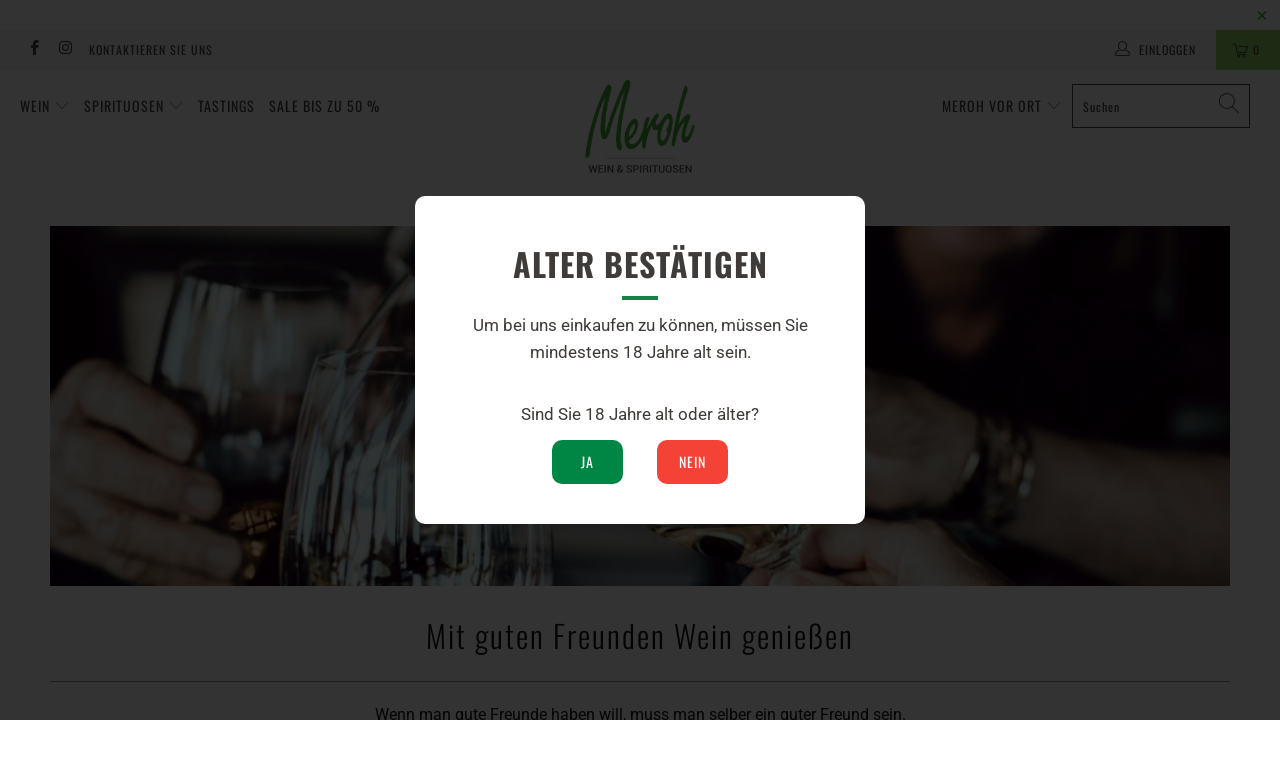

--- FILE ---
content_type: text/html; charset=utf-8
request_url: https://meroh.de/pages/mit-guten-freunden
body_size: 99558
content:


 <!DOCTYPE html>
<html lang="de"> <head>

<meta name="p:domain_verify" content="eef8034f0c5237f79ff3e4ce48d3a315"/>
<meta name="google-site-verification" content="fH-i3alJMH6EoJ8tzENOtf6-TNMGHf1Q9ySFNFMVjUk" />
<meta name="google-site-verification" content="3r9bHeacgJRmxHB3nm8d97Of_0lJcskVDWdMWhZEGrM" /> <!-- Pinterest-->

<script type="text/javascript">
!function(e){if(!window.pintrk){window.pintrk=function()
{window.pintrk.queue.push(Array.prototype.slice.call(arguments))};var
n=window.pintrk;n.queue=[],n.version="3.0";var
t=document.createElement("script");t.async=!0,t.src=e;var
r=document.getElementsByTagName("script")[0];r.parentNode.insertBefore(t,r)}}
("https://s.pinimg.com/ct/core.js"); 

pintrk('load','2614118252737', { em: '', });
pintrk('page');
</script> 
<noscript> 
<img height="1" width="1" style="display:none;" alt=""
src="https://ct.pinterest.com/v3/?tid=2614118252737&noscript=1" /> 
</noscript> <!-- Global site tag (gtag.js) - Google Ads: 751990715 -->
	<script async src="https://www.googletagmanager.com/gtag/js?id=AW-751990715"></script>
	<script>
	  window.dataLayer = window.dataLayer || [];
	  function gtag(){dataLayer.push(arguments);}
	  gtag('js', new Date());

	  gtag('config', 'AW-751990715');
	</script> <script>
        var sDomain = location.host;

        /****** Start thirdPartyScriptDefinition ******/
        (function(){
            window.thirdPartyScriptDefinition = [
                /* start example

                {
                    "src" : "facebook",
                    "cookie" : "fr",
                    "provider" : "facebook.com",
                    "description" : "",
                    "expires" : 7776000,
                    "domain" : "facebook.com",
                    "declaration" : 1,
                    "group" : "facebook"
                },{
                    "src" : "facebook",
                    "cookie" : "_fbp",
                    "provider" : sDomain,
                    "description" : "",
                    "expires" : 7776000,
                    "domain" : sDomain,
                    "declaration" : 1,
                    "group" : "facebook"
                }

                end example */
            ]
        })();
        /****** End thirdPartyScriptDefinition ******/

        /**
################################## BEECLEVER GMBH KOBLENZ ###################################
##### Copyright (c) 2019-present, beeclever GmbH Koblenz DE, All rights reserved.       #####
##### THE SOFTWARE IS PROVIDED 'AS IS', WITHOUT WARRANTY OF ANY KIND, EXPRESS OR        #####
##### IMPLIED, INCLUDING BUT NOT LIMITED TO THE WARRANTIES OF MERCHANTABILITY, FITNESS  #####
##### FOR A PARTICULAR PURPOSE AND NONINFRINGEMENT. IN NO EVENT SHALL THE AUTHORS OR    #####
##### COPYRIGHT HOLDERS BE LIABLE FOR ANY CLAIM, DAMAGES OR OTHER LIABILITY, WHETHER    #####
##### IN AN ACTION OF CONTRACT, TORT OR OTHERWISE, ARISING FROM, OUT OF OR IN           #####
##### CONNECTION WITH THE SOFTWARE OR THE USE OR OTHER DEALINGS IN THE SOFTWARE.        #####
#############################################################################################

#####  !!!IMPORTANT!!! !!!IMPORTANT!!! !!!IMPORTANT!!! !!!IMPORTANT!!! !!!IMPORTANT!!!  #####
#####                                                                                   #####
##### The contents of this file may not be changed. If the app is updated, we reserve   #####
##### the right to change this file at any time. Possible changes on your part will     #####
##### then be automatically discarded.                                                  #####
#############################################################################################
*/
var GDPR_LC_versionNr=20200904172227;var GDPR_LC_ZLoad=function(){       var sDomain=location.host;var defaultDefinition=[{"src":"facebook","cookie":"fr","provider":"facebook.com","description":"","expires":7776000,"domain":"facebook.com","declaration":1,"group":"facebook"},{"src":"facebook","cookie":"_fbp","provider":sDomain,"description":"","expires":7776000,"domain":sDomain,"declaration":1,"group":"facebook"},{"src":"google-analytics.com","cookie":"_ga","provider":sDomain,"description":"","expires":63072000,"domain":sDomain,"declaration":1,"group":"google"},{"src":"googletagmanager.com","cookie":"_ga","provider":sDomain,"description":"","expires":63072000,"domain":sDomain,"declaration":1,"group":"google"},{"src":"googletagmanager.com","cookie":"_gid","provider":sDomain,"description":"","expires":86400,"domain":sDomain,"declaration":1,"group":"google"},{"src":"googletagmanager.com","cookie":"_gat","provider":sDomain,"description":"","expires":86400,"domain":sDomain,"declaration":1,"group":"google"},{"src":"googleadservices.com","cookie":"_ga","provider":sDomain,"description":"","expires":63072000,"domain":sDomain,"declaration":1,"group":"google"}];if(window.thirdPartyScriptDefinition===undefined){window.thirdPartyScriptDefinition=[];defaultDefinition.forEach(function(value){window.thirdPartyScriptDefinition.push(value)})}else{var exist=false;defaultDefinition.forEach(function(script){window.thirdPartyScriptDefinition.forEach(function(value){if(value.src===script.src&&value.cookie===script.cookie){exist=true}});if(!exist){window.thirdPartyScriptDefinition.push(script)}})} (function polyfill(){if(!Array.from){Array.from=(function(){var toStr=Object.prototype.toString;var isCallable=function(fn){return typeof fn==='function'||toStr.call(fn)==='[object Function]'};var toInteger=function(value){var number=Number(value);if(isNaN(number)){return 0} if(number===0||!isFinite(number)){return number} return(number>0?1:-1)*Math.floor(Math.abs(number))};var maxSafeInteger=Math.pow(2,53)-1;var toLength=function(value){var len=toInteger(value);return Math.min(Math.max(len,0),maxSafeInteger)};return function from(arrayLike){var C=this;var items=Object(arrayLike);if(arrayLike==null){throw new TypeError('Array.from requires an array-like object - not null or undefined')} var mapFn=arguments.length>1?arguments[1]:void undefined;var T;if(typeof mapFn!=='undefined'){if(!isCallable(mapFn)){throw new TypeError('Array.from: when provided, the second argument must be a function')} if(arguments.length>2){T=arguments[2]}} var len=toLength(items.length);var A=isCallable(C)?Object(new C(len)):new Array(len);var k=0;var kValue;while(k<len){kValue=items[k];if(mapFn){A[k]=typeof T==='undefined'?mapFn(kValue,k):mapFn.call(T,kValue,k)}else{A[k]=kValue} k+=1} A.length=len;return A}}())}})();window.BC_JSON_ObjectBypass={"_ab":{"description":"Used in connection with access to admin.","provider":"Shopify","recommendation":"0","editable":"false","deletable":"false","set":"0"},"_orig_referrer":{"description":"Used in connection with shopping cart.","provider":"Shopify","recommendation":"0","editable":"false","deletable":"false","set":"0"},"_landing_page":{"description":"Track landing pages.","provider":"Shopify","recommendation":"0","editable":"false","deletable":"false","set":"0"},"_secure_session_id":{"description":"Used in connection with navigation through a storefront.","provider":"Shopify","recommendation":"0","editable":"false","deletable":"false","set":"0"},"__cfduid":{"description":"The _cfduid cookie helps Cloudflare detect malicious visitors to our Customers’ websites and minimizes blocking legitimate users.","provider":"Cloudflare","recommendation":"0","editable":"false","deletable":"false","set":"0"},"Cart":{"description":"Used in connection with shopping cart.","provider":"Shopify","recommendation":"0","editable":"false","deletable":"false","set":"0"},"cart":{"description":"Used in connection with shopping cart.","provider":"Shopify","recommendation":"0","editable":"false","deletable":"false","set":"0"},"cart_sig":{"description":"Used in connection with checkout.","provider":"Shopify","recommendation":"0","editable":"false","deletable":"false","set":"0"},"cart_ts":{"description":"Used in connection with checkout.","provider":"Shopify","recommendation":"0","editable":"false","deletable":"false","set":"0"},"checkout_token":{"description":"Used in connection with checkout.","provider":"Shopify","recommendation":"0","editable":"false","deletable":"false","set":"0"},"Secret":{"description":"Used in connection with checkout.","provider":"Shopify","recommendation":"0","editable":"false","deletable":"false","set":"0"},"secure_customer_sig":{"description":"Used in connection with customer login.","provider":"Shopify","recommendation":"0","editable":"false","deletable":"false","set":"0"},"storefront_digest":{"description":"Used in connection with customer login.","provider":"Shopify","recommendation":"0","editable":"false","deletable":"false","set":"0"},"XSRF-TOKEN":{"description":"Used in connection with GDPR legal Cookie.","provider":"GDPR Legal Cookie","recommendation":"0","editable":"false","deletable":"false","set":"0"},"gdpr_legal_cookie_session":{"description":"Used in connection with GDPR legal Cookie.","provider":"GDPR Legal Cookie","recommendation":"0","editable":"false","deletable":"false","set":"0"},"_bc_c_set":{"description":"Used in connection with GDPR legal Cookie.","provider":"GDPR Legal Cookie","recommendation":"0","editable":"false","deletable":"false","set":"0","optIn":true,"live":"1"},"_s":{"description":"Shopify analytics.","provider":"Shopify","recommendation":"1","editable":"true","deletable":"false","set":"1"},"_shopify_fs":{"description":"Shopify analytics.","provider":"Shopify","recommendation":"1","editable":"true","deletable":"false","set":"1"},"_shopify_s":{"description":"Shopify analytics.","provider":"Shopify","recommendation":"1","editable":"true","deletable":"false","set":"1"},"_shopify_sa_p":{"description":"Shopify analytics relating to marketing \u0026 referrals.","provider":"Shopify","recommendation":"1","editable":"true","deletable":"false","set":"1"},"_shopify_sa_t":{"description":"Shopify analytics relating to marketing \u0026 referrals.","provider":"Shopify","recommendation":"1","editable":"true","deletable":"false","set":"1"}};var shopifyCookies={'_s':!1,'_shopify_fs':!1,'_shopify_s':!1,'_shopify_y':!1,'_y':!1,'_shopify_sa_p':!1,'_shopify_sa_t':!1,'_shopify_uniq':!1,'_shopify_visit':!1,'tracked_start_checkout':!1,'bc_trekkie_fbp_custom':!1};function setBC_GDPR_LEGAL_custom_cookies(){window['BC_GDPR_LEGAL_custom_cookies']=window['BC_GDPR_LEGAL_custom_cookies']||{};window['BC_GDPR_LEGAL_custom_cookies']['list']=window['BC_GDPR_LEGAL_custom_cookies']['list']||{};if('GDPR_legal_cookie'in localStorage){window['BC_GDPR_LEGAL_custom_cookies']['list']=JSON.parse(window.localStorage.getItem('GDPR_legal_cookie'))}};setBC_GDPR_LEGAL_custom_cookies();(function(){var hasConsent=!1;Array.from(Object.keys(window['BC_GDPR_LEGAL_custom_cookies']['list'])).forEach(function(c){if(shopifyCookies.hasOwnProperty(c)&&window['BC_GDPR_LEGAL_custom_cookies']['list'][c].userSetting){hasConsent=!0}});var wt=window.trekkie,ws=window.ShopifyAnalytics;if(!hasConsent&&wt!==undefined){wt=[],wt.integrations=wt.integrations||!0,ws=ws.lib=ws.meta=ws.meta.page={},ws.lib.track=function(){}}})();window.BC_GDPR_2ce3a13160348f524c8cc9={'google':[            ],    '_bc_c_set':'customScript','customScriptsSRC':[]};window.bc_tagManagerTasks={"bc_tgm_aw":"google","bc_tgm_gtm":"google","bc_tgm_ua":"google","bc_tgm_fbp":"facebook","any":"any","_bc_c_set":"customScript"};var wl=whiteList=["recaptcha","notifications.google"];var GDPR_LC_scriptPath='gdpr-legal-cookie.beeclever.app';if(window.GDPR_LC_Beta_activate!==undefined&&window.GDPR_LC_Beta_activate){GDPR_LC_scriptPath='cookieapp-staging.beeclever.app'} wl.push(GDPR_LC_scriptPath);   var checkIsBlackListed=function(src){setBC_GDPR_LEGAL_custom_cookies();if(src===null){return null} if(!!window.TrustedScriptURL&&src instanceof TrustedScriptURL){src=src.toString()} var r=!1;for(var x=thirdPartyScriptDefinition.length-1;x>=0;x--){var bSrc=thirdPartyScriptDefinition[x]['src'];if(src.indexOf(bSrc)!==-1&&src.toLowerCase().indexOf('jquery')===-1){r=x}} wl.forEach(function(wSrc){if(src.indexOf(wSrc)!==-1){r=false}});if(r!==false){function getTCookieName(name,index){var tCookieObject=thirdPartyScriptDefinition[index];if(tCookieObject!==undefined){var cookies=[];thirdPartyScriptDefinition.forEach(function(cookie){if(cookie['src']===tCookieObject['src']){cookies.push(cookie)}});var tCookieName=tCookieObject['cookie'];if(tCookieObject['domain']!==document.location.host){tCookieName=tCookieObject['cookie']+'$%bc%$'+tCookieObject['domain']} if(tCookieName===name&&tCookieObject['domain']===window['BC_GDPR_LEGAL_custom_cookies']['list'][name]['domain']){if(window['BC_GDPR_LEGAL_custom_cookies']['list'][name]['userSetting']){index=!1}} cookies.forEach(function(cookie){if(window['BC_GDPR_LEGAL_custom_cookies']['list'][cookie['cookie']]!==undefined&&window['BC_GDPR_LEGAL_custom_cookies']['list'][cookie['cookie']]['userSetting']){index=!1}});return index} return!1};var cookieListKeys=Array.from(Object.keys(window['BC_GDPR_LEGAL_custom_cookies']['list']));if(cookieListKeys.length>0){Array.from(Object.keys(window['BC_GDPR_LEGAL_custom_cookies']['list'])).forEach(function(cookieName){r=getTCookieName(cookieName.toString(),r)})}else{for(var x=thirdPartyScriptDefinition.length-1;x>=0;x--){var tCookie=thirdPartyScriptDefinition[x];if(src.indexOf(tCookie['src'])!==-1){r=tCookie['cookie']+'$%bc%$'+tCookie['domain']}} return r}} return r};document.createElement=function(create){return function(){var ret=create.apply(this,arguments);if(ret.tagName.toLowerCase()==="script"){} Object.defineProperty(ret,'src',{get:function(){return this.getAttribute('src')},set:function(v){var blackListed=checkIsBlackListed(v);var fName=!1;try{create.arguments}catch(e){var caller=e.stack.split('\n');var x=0;for(;x<caller.length;x++){caller[x]=caller[x].trim();caller[x]=caller[x].replace('at ','');caller[x]=caller[x].substr(0,caller[x].indexOf(' '));caller[x]=caller[x].replace('Array.','')} for(;x>=0;x--){if(caller[x]==='ICS'&&x>0){if(caller[x-1]in window['BC_GDPR_LEGAL_custom_cookies']['list']){fName=caller[x-1]}}}} if(fName===!1&&blackListed!==!1){this.setAttribute('type','javascript/blocked');this.setAttribute('cookie',blackListed)} if(fName){this.setAttribute("data-callerName",fName)} this.setAttribute('src',v);return!0}});return ret}}(document.createElement);(function(){window.scriptElementsHidden=window.scriptElementsHidden||[];window.callbackFunc=function(elem,args){for(var x=0;x<elem.length;x++){if(elem[x]===null||elem[x]===undefined||elem[x]['nodeName']===undefined){return} if(elem[x]['nodeName'].toLowerCase()=='script'){if(elem[x].hasAttribute('src')&&elem[x].getAttribute('src').indexOf('.beeclever.app/')!==-1){if(document.querySelector('[src="https://cookieapp-staging.beeclever.app/js/get-script.php"]')!==null){elem[x]=document.createElement('script');elem[x].setAttribute('bc_empty_script_tag','')}} if(elem[x]['type']=='javascript/blocked'){window.scriptElementsHidden.push(elem[x]);elem[x]=document.createElement('script');elem[x].setAttribute('bc_empty_script_tag','')}}}};window._a=Element.prototype.appendChild;Element.prototype.appendChild=function(){window.callbackFunc.call(this,arguments);return window._a.apply(this,arguments)};window._b=Element.prototype.append;Element.prototype.append=function(){window.callbackFunc.call(this,arguments);return window._b.apply(this,arguments)};window._c=Element.prototype.insertBefore;Element.prototype.insertBefore=function(){window.callbackFunc.call(this,arguments);return window._c.apply(this,arguments)};window._d=Element.prototype.replaceChild;Element.prototype.replaceChild=function(){window.callbackFunc.call(this,arguments);return window._d.apply(this,arguments)};window._e=Element.prototype.insertNode;Element.prototype.insertNode=function(){window.callbackFunc.call(this,arguments);return window._e.apply(this,arguments)}})();if(!window.msCrypto){Array.from(document.head.querySelectorAll('[bc_empty_script_tag=""]')).forEach(function(script){script.remove()})}};if(window.GDPR_LC_ZLoad_loaded===undefined){GDPR_LC_ZLoad();window.GDPR_LC_ZLoad_loaded=true}


        

        var customCookies = {
            "testCookie" : true
        };

        function BC_GDPR_CustomScriptForShop () {
            return [

                function testCookie () {
                    // your additional script
                }

                
            ];
        }</script> <meta charset="utf-8"> <meta http-equiv="cleartype" content="on"> <meta name="robots" content="index,follow"> <!-- Mobile Specific Metas --> <meta name="HandheldFriendly" content="True"> <meta name="MobileOptimized" content="320"> <meta name="viewport" content="width=device-width,initial-scale=1"> <meta name="theme-color" content="#ffffff"> <title>
      Content Mit guten Freunden - Meroh.de</title> <link rel="preconnect dns-prefetch" href="https://fonts.shopifycdn.com" /> <link rel="preconnect dns-prefetch" href="https://cdn.shopify.com" /> <link rel="preconnect dns-prefetch" href="https://v.shopify.com" /> <link rel="preconnect dns-prefetch" href="https://cdn.shopifycloud.com" /> <link rel="stylesheet" href="https://cdnjs.cloudflare.com/ajax/libs/fancybox/3.5.6/jquery.fancybox.css"> <!-- Stylesheets for Turbo "5.0.3" --> <link href="//meroh.de/cdn/shop/t/10/assets/styles.scss.css?v=68058506582865344901762164011" rel="stylesheet" type="text/css" media="all" /> <script>
      window.lazySizesConfig = window.lazySizesConfig || {};

      lazySizesConfig.expand = 300;
      lazySizesConfig.loadHidden = false;

      /*! lazysizes - v4.1.4 */
      !function(a,b){var c=b(a,a.document);a.lazySizes=c,"object"==typeof module&&module.exports&&(module.exports=c)}(window,function(a,b){"use strict";if(b.getElementsByClassName){var c,d,e=b.documentElement,f=a.Date,g=a.HTMLPictureElement,h="addEventListener",i="getAttribute",j=a[h],k=a.setTimeout,l=a.requestAnimationFrame||k,m=a.requestIdleCallback,n=/^picture$/i,o=["load","error","lazyincluded","_lazyloaded"],p={},q=Array.prototype.forEach,r=function(a,b){return p[b]||(p[b]=new RegExp("(\\s|^)"+b+"(\\s|$)")),p[b].test(a[i]("class")||"")&&p[b]},s=function(a,b){r(a,b)||a.setAttribute("class",(a[i]("class")||"").trim()+" "+b)},t=function(a,b){var c;(c=r(a,b))&&a.setAttribute("class",(a[i]("class")||"").replace(c," "))},u=function(a,b,c){var d=c?h:"removeEventListener";c&&u(a,b),o.forEach(function(c){a[d](c,b)})},v=function(a,d,e,f,g){var h=b.createEvent("Event");return e||(e={}),e.instance=c,h.initEvent(d,!f,!g),h.detail=e,a.dispatchEvent(h),h},w=function(b,c){var e;!g&&(e=a.picturefill||d.pf)?(c&&c.src&&!b[i]("srcset")&&b.setAttribute("srcset",c.src),e({reevaluate:!0,elements:[b]})):c&&c.src&&(b.src=c.src)},x=function(a,b){return(getComputedStyle(a,null)||{})[b]},y=function(a,b,c){for(c=c||a.offsetWidth;c<d.minSize&&b&&!a._lazysizesWidth;)c=b.offsetWidth,b=b.parentNode;return c},z=function(){var a,c,d=[],e=[],f=d,g=function(){var b=f;for(f=d.length?e:d,a=!0,c=!1;b.length;)b.shift()();a=!1},h=function(d,e){a&&!e?d.apply(this,arguments):(f.push(d),c||(c=!0,(b.hidden?k:l)(g)))};return h._lsFlush=g,h}(),A=function(a,b){return b?function(){z(a)}:function(){var b=this,c=arguments;z(function(){a.apply(b,c)})}},B=function(a){var b,c=0,e=d.throttleDelay,g=d.ricTimeout,h=function(){b=!1,c=f.now(),a()},i=m&&g>49?function(){m(h,{timeout:g}),g!==d.ricTimeout&&(g=d.ricTimeout)}:A(function(){k(h)},!0);return function(a){var d;(a=a===!0)&&(g=33),b||(b=!0,d=e-(f.now()-c),0>d&&(d=0),a||9>d?i():k(i,d))}},C=function(a){var b,c,d=99,e=function(){b=null,a()},g=function(){var a=f.now()-c;d>a?k(g,d-a):(m||e)(e)};return function(){c=f.now(),b||(b=k(g,d))}};!function(){var b,c={lazyClass:"lazyload",loadedClass:"lazyloaded",loadingClass:"lazyloading",preloadClass:"lazypreload",errorClass:"lazyerror",autosizesClass:"lazyautosizes",srcAttr:"data-src",srcsetAttr:"data-srcset",sizesAttr:"data-sizes",minSize:40,customMedia:{},init:!0,expFactor:1.5,hFac:.8,loadMode:2,loadHidden:!0,ricTimeout:0,throttleDelay:125};d=a.lazySizesConfig||a.lazysizesConfig||{};for(b in c)b in d||(d[b]=c[b]);a.lazySizesConfig=d,k(function(){d.init&&F()})}();var D=function(){var g,l,m,o,p,y,D,F,G,H,I,J,K,L,M=/^img$/i,N=/^iframe$/i,O="onscroll"in a&&!/(gle|ing)bot/.test(navigator.userAgent),P=0,Q=0,R=0,S=-1,T=function(a){R--,a&&a.target&&u(a.target,T),(!a||0>R||!a.target)&&(R=0)},U=function(a,c){var d,f=a,g="hidden"==x(b.body,"visibility")||"hidden"!=x(a.parentNode,"visibility")&&"hidden"!=x(a,"visibility");for(F-=c,I+=c,G-=c,H+=c;g&&(f=f.offsetParent)&&f!=b.body&&f!=e;)g=(x(f,"opacity")||1)>0,g&&"visible"!=x(f,"overflow")&&(d=f.getBoundingClientRect(),g=H>d.left&&G<d.right&&I>d.top-1&&F<d.bottom+1);return g},V=function(){var a,f,h,j,k,m,n,p,q,r=c.elements;if((o=d.loadMode)&&8>R&&(a=r.length)){f=0,S++,null==K&&("expand"in d||(d.expand=e.clientHeight>500&&e.clientWidth>500?500:370),J=d.expand,K=J*d.expFactor),K>Q&&1>R&&S>2&&o>2&&!b.hidden?(Q=K,S=0):Q=o>1&&S>1&&6>R?J:P;for(;a>f;f++)if(r[f]&&!r[f]._lazyRace)if(O)if((p=r[f][i]("data-expand"))&&(m=1*p)||(m=Q),q!==m&&(y=innerWidth+m*L,D=innerHeight+m,n=-1*m,q=m),h=r[f].getBoundingClientRect(),(I=h.bottom)>=n&&(F=h.top)<=D&&(H=h.right)>=n*L&&(G=h.left)<=y&&(I||H||G||F)&&(d.loadHidden||"hidden"!=x(r[f],"visibility"))&&(l&&3>R&&!p&&(3>o||4>S)||U(r[f],m))){if(ba(r[f]),k=!0,R>9)break}else!k&&l&&!j&&4>R&&4>S&&o>2&&(g[0]||d.preloadAfterLoad)&&(g[0]||!p&&(I||H||G||F||"auto"!=r[f][i](d.sizesAttr)))&&(j=g[0]||r[f]);else ba(r[f]);j&&!k&&ba(j)}},W=B(V),X=function(a){s(a.target,d.loadedClass),t(a.target,d.loadingClass),u(a.target,Z),v(a.target,"lazyloaded")},Y=A(X),Z=function(a){Y({target:a.target})},$=function(a,b){try{a.contentWindow.location.replace(b)}catch(c){a.src=b}},_=function(a){var b,c=a[i](d.srcsetAttr);(b=d.customMedia[a[i]("data-media")||a[i]("media")])&&a.setAttribute("media",b),c&&a.setAttribute("srcset",c)},aa=A(function(a,b,c,e,f){var g,h,j,l,o,p;(o=v(a,"lazybeforeunveil",b)).defaultPrevented||(e&&(c?s(a,d.autosizesClass):a.setAttribute("sizes",e)),h=a[i](d.srcsetAttr),g=a[i](d.srcAttr),f&&(j=a.parentNode,l=j&&n.test(j.nodeName||"")),p=b.firesLoad||"src"in a&&(h||g||l),o={target:a},p&&(u(a,T,!0),clearTimeout(m),m=k(T,2500),s(a,d.loadingClass),u(a,Z,!0)),l&&q.call(j.getElementsByTagName("source"),_),h?a.setAttribute("srcset",h):g&&!l&&(N.test(a.nodeName)?$(a,g):a.src=g),f&&(h||l)&&w(a,{src:g})),a._lazyRace&&delete a._lazyRace,t(a,d.lazyClass),z(function(){(!p||a.complete&&a.naturalWidth>1)&&(p?T(o):R--,X(o))},!0)}),ba=function(a){var b,c=M.test(a.nodeName),e=c&&(a[i](d.sizesAttr)||a[i]("sizes")),f="auto"==e;(!f&&l||!c||!a[i]("src")&&!a.srcset||a.complete||r(a,d.errorClass)||!r(a,d.lazyClass))&&(b=v(a,"lazyunveilread").detail,f&&E.updateElem(a,!0,a.offsetWidth),a._lazyRace=!0,R++,aa(a,b,f,e,c))},ca=function(){if(!l){if(f.now()-p<999)return void k(ca,999);var a=C(function(){d.loadMode=3,W()});l=!0,d.loadMode=3,W(),j("scroll",function(){3==d.loadMode&&(d.loadMode=2),a()},!0)}};return{_:function(){p=f.now(),c.elements=b.getElementsByClassName(d.lazyClass),g=b.getElementsByClassName(d.lazyClass+" "+d.preloadClass),L=d.hFac,j("scroll",W,!0),j("resize",W,!0),a.MutationObserver?new MutationObserver(W).observe(e,{childList:!0,subtree:!0,attributes:!0}):(e[h]("DOMNodeInserted",W,!0),e[h]("DOMAttrModified",W,!0),setInterval(W,999)),j("hashchange",W,!0),["focus","mouseover","click","load","transitionend","animationend","webkitAnimationEnd"].forEach(function(a){b[h](a,W,!0)}),/d$|^c/.test(b.readyState)?ca():(j("load",ca),b[h]("DOMContentLoaded",W),k(ca,2e4)),c.elements.length?(V(),z._lsFlush()):W()},checkElems:W,unveil:ba}}(),E=function(){var a,c=A(function(a,b,c,d){var e,f,g;if(a._lazysizesWidth=d,d+="px",a.setAttribute("sizes",d),n.test(b.nodeName||""))for(e=b.getElementsByTagName("source"),f=0,g=e.length;g>f;f++)e[f].setAttribute("sizes",d);c.detail.dataAttr||w(a,c.detail)}),e=function(a,b,d){var e,f=a.parentNode;f&&(d=y(a,f,d),e=v(a,"lazybeforesizes",{width:d,dataAttr:!!b}),e.defaultPrevented||(d=e.detail.width,d&&d!==a._lazysizesWidth&&c(a,f,e,d)))},f=function(){var b,c=a.length;if(c)for(b=0;c>b;b++)e(a[b])},g=C(f);return{_:function(){a=b.getElementsByClassName(d.autosizesClass),j("resize",g)},checkElems:g,updateElem:e}}(),F=function(){F.i||(F.i=!0,E._(),D._())};return c={cfg:d,autoSizer:E,loader:D,init:F,uP:w,aC:s,rC:t,hC:r,fire:v,gW:y,rAF:z}}});

      /*! lazysizes - v4.1.4 */
      !function(a,b){var c=function(){b(a.lazySizes),a.removeEventListener("lazyunveilread",c,!0)};b=b.bind(null,a,a.document),"object"==typeof module&&module.exports?b(require("lazysizes")):a.lazySizes?c():a.addEventListener("lazyunveilread",c,!0)}(window,function(a,b,c){"use strict";function d(){this.ratioElems=b.getElementsByClassName("lazyaspectratio"),this._setupEvents(),this.processImages()}if(a.addEventListener){var e,f,g,h=Array.prototype.forEach,i=/^picture$/i,j="data-aspectratio",k="img["+j+"]",l=function(b){return a.matchMedia?(l=function(a){return!a||(matchMedia(a)||{}).matches})(b):a.Modernizr&&Modernizr.mq?!b||Modernizr.mq(b):!b},m=c.aC,n=c.rC,o=c.cfg;d.prototype={_setupEvents:function(){var a=this,c=function(b){b.naturalWidth<36?a.addAspectRatio(b,!0):a.removeAspectRatio(b,!0)},d=function(){a.processImages()};b.addEventListener("load",function(a){a.target.getAttribute&&a.target.getAttribute(j)&&c(a.target)},!0),addEventListener("resize",function(){var b,d=function(){h.call(a.ratioElems,c)};return function(){clearTimeout(b),b=setTimeout(d,99)}}()),b.addEventListener("DOMContentLoaded",d),addEventListener("load",d)},processImages:function(a){var c,d;a||(a=b),c="length"in a&&!a.nodeName?a:a.querySelectorAll(k);for(d=0;d<c.length;d++)c[d].naturalWidth>36?this.removeAspectRatio(c[d]):this.addAspectRatio(c[d])},getSelectedRatio:function(a){var b,c,d,e,f,g=a.parentNode;if(g&&i.test(g.nodeName||""))for(d=g.getElementsByTagName("source"),b=0,c=d.length;c>b;b++)if(e=d[b].getAttribute("data-media")||d[b].getAttribute("media"),o.customMedia[e]&&(e=o.customMedia[e]),l(e)){f=d[b].getAttribute(j);break}return f||a.getAttribute(j)||""},parseRatio:function(){var a=/^\s*([+\d\.]+)(\s*[\/x]\s*([+\d\.]+))?\s*$/,b={};return function(c){var d;return!b[c]&&(d=c.match(a))&&(d[3]?b[c]=d[1]/d[3]:b[c]=1*d[1]),b[c]}}(),addAspectRatio:function(b,c){var d,e=b.offsetWidth,f=b.offsetHeight;return c||m(b,"lazyaspectratio"),36>e&&0>=f?void((e||f&&a.console)&&console.log("Define width or height of image, so we can calculate the other dimension")):(d=this.getSelectedRatio(b),d=this.parseRatio(d),void(d&&(e?b.style.height=e/d+"px":b.style.width=f*d+"px")))},removeAspectRatio:function(a){n(a,"lazyaspectratio"),a.style.height="",a.style.width="",a.removeAttribute(j)}},f=function(){g=a.jQuery||a.Zepto||a.shoestring||a.$,g&&g.fn&&!g.fn.imageRatio&&g.fn.filter&&g.fn.add&&g.fn.find?g.fn.imageRatio=function(){return e.processImages(this.find(k).add(this.filter(k))),this}:g=!1},f(),setTimeout(f),e=new d,a.imageRatio=e,"object"==typeof module&&module.exports?module.exports=e:"function"==typeof define&&define.amd&&define(e)}});

        /*! lazysizes - v4.1.5 */
        !function(a,b){var c=function(){b(a.lazySizes),a.removeEventListener("lazyunveilread",c,!0)};b=b.bind(null,a,a.document),"object"==typeof module&&module.exports?b(require("lazysizes")):a.lazySizes?c():a.addEventListener("lazyunveilread",c,!0)}(window,function(a,b,c){"use strict";if(a.addEventListener){var d=/\s+/g,e=/\s*\|\s+|\s+\|\s*/g,f=/^(.+?)(?:\s+\[\s*(.+?)\s*\])(?:\s+\[\s*(.+?)\s*\])?$/,g=/^\s*\(*\s*type\s*:\s*(.+?)\s*\)*\s*$/,h=/\(|\)|'/,i={contain:1,cover:1},j=function(a){var b=c.gW(a,a.parentNode);return(!a._lazysizesWidth||b>a._lazysizesWidth)&&(a._lazysizesWidth=b),a._lazysizesWidth},k=function(a){var b;return b=(getComputedStyle(a)||{getPropertyValue:function(){}}).getPropertyValue("background-size"),!i[b]&&i[a.style.backgroundSize]&&(b=a.style.backgroundSize),b},l=function(a,b){if(b){var c=b.match(g);c&&c[1]?a.setAttribute("type",c[1]):a.setAttribute("media",lazySizesConfig.customMedia[b]||b)}},m=function(a,c,g){var h=b.createElement("picture"),i=c.getAttribute(lazySizesConfig.sizesAttr),j=c.getAttribute("data-ratio"),k=c.getAttribute("data-optimumx");c._lazybgset&&c._lazybgset.parentNode==c&&c.removeChild(c._lazybgset),Object.defineProperty(g,"_lazybgset",{value:c,writable:!0}),Object.defineProperty(c,"_lazybgset",{value:h,writable:!0}),a=a.replace(d," ").split(e),h.style.display="none",g.className=lazySizesConfig.lazyClass,1!=a.length||i||(i="auto"),a.forEach(function(a){var c,d=b.createElement("source");i&&"auto"!=i&&d.setAttribute("sizes",i),(c=a.match(f))?(d.setAttribute(lazySizesConfig.srcsetAttr,c[1]),l(d,c[2]),l(d,c[3])):d.setAttribute(lazySizesConfig.srcsetAttr,a),h.appendChild(d)}),i&&(g.setAttribute(lazySizesConfig.sizesAttr,i),c.removeAttribute(lazySizesConfig.sizesAttr),c.removeAttribute("sizes")),k&&g.setAttribute("data-optimumx",k),j&&g.setAttribute("data-ratio",j),h.appendChild(g),c.appendChild(h)},n=function(a){if(a.target._lazybgset){var b=a.target,d=b._lazybgset,e=b.currentSrc||b.src;if(e){var f=c.fire(d,"bgsetproxy",{src:e,useSrc:h.test(e)?JSON.stringify(e):e});f.defaultPrevented||(d.style.backgroundImage="url("+f.detail.useSrc+")")}b._lazybgsetLoading&&(c.fire(d,"_lazyloaded",{},!1,!0),delete b._lazybgsetLoading)}};addEventListener("lazybeforeunveil",function(a){var d,e,f;!a.defaultPrevented&&(d=a.target.getAttribute("data-bgset"))&&(f=a.target,e=b.createElement("img"),e.alt="",e._lazybgsetLoading=!0,a.detail.firesLoad=!0,m(d,f,e),setTimeout(function(){c.loader.unveil(e),c.rAF(function(){c.fire(e,"_lazyloaded",{},!0,!0),e.complete&&n({target:e})})}))}),b.addEventListener("load",n,!0),a.addEventListener("lazybeforesizes",function(a){if(a.detail.instance==c&&a.target._lazybgset&&a.detail.dataAttr){var b=a.target._lazybgset,d=k(b);i[d]&&(a.target._lazysizesParentFit=d,c.rAF(function(){a.target.setAttribute("data-parent-fit",d),a.target._lazysizesParentFit&&delete a.target._lazysizesParentFit}))}},!0),b.documentElement.addEventListener("lazybeforesizes",function(a){!a.defaultPrevented&&a.target._lazybgset&&a.detail.instance==c&&(a.detail.width=j(a.target._lazybgset))})}});</script> <script>
      
Shopify = window.Shopify || {};Shopify.theme_settings = {};Shopify.theme_settings.display_tos_checkbox = false;Shopify.theme_settings.go_to_checkout = false;Shopify.theme_settings.cart_action = "ajax";Shopify.theme_settings.collection_swatches = false;Shopify.theme_settings.collection_secondary_image = false;Shopify.theme_settings.show_multiple_currencies = false;Shopify.theme_settings.display_inventory_left = true;Shopify.theme_settings.inventory_threshold = 12;Shopify.theme_settings.limit_quantity = true;Shopify.theme_settings.menu_position = "inline";Shopify.theme_settings.newsletter_popup = false;Shopify.theme_settings.newsletter_popup_days = "2";Shopify.theme_settings.newsletter_popup_mobile = true;Shopify.theme_settings.newsletter_popup_seconds = 94;Shopify.theme_settings.pagination_type = "load_more";Shopify.theme_settings.search_pagination_type = "basic_pagination";Shopify.theme_settings.enable_shopify_review_comments = false;Shopify.theme_settings.enable_shopify_collection_badges = false;Shopify.theme_settings.quick_shop_thumbnail_position = "bottom-thumbnails";Shopify.theme_settings.product_form_style = "swatches";Shopify.theme_settings.sale_banner_enabled = true;Shopify.theme_settings.display_savings = true;Shopify.theme_settings.display_sold_out_price = true;Shopify.theme_settings.sold_out_text = "Ausgetrunken";Shopify.theme_settings.free_text = "Auf's Haus";Shopify.theme_settings.search_option = "products";Shopify.theme_settings.search_items_to_display = 5;Shopify.theme_settings.enable_autocomplete = true;Shopify.theme_settings.page_dots_enabled = false;Shopify.theme_settings.slideshow_arrow_size = "light";Shopify.theme_settings.quick_shop_enabled = true;Shopify.translation =Shopify.translation || {};Shopify.translation.agree_to_terms_warning = "Sie müssen mit den &amp;lt;a class=&amp;quot;link--small &amp;quot;  data-title-text=&amp;quot;AGB&amp;quot; href=&amp;quot;javascript:;&amp;quot; data-fancybox data-src=&amp;quot;#view_terms&amp;quot; data-type=&amp;quot;inline&amp;quot; data-no-instant&amp;gt; AGB&amp;lt;/a&amp;gt;  und der&amp;lt;a class=&amp;quot;link--small&amp;quot; data-modal=&amp;quot;true&amp;quot; data-title-text=&amp;quot;AGB&amp;quot; href=&amp;quot;{{ https://meroh-getranke.myshopify.com/pages/datenschutz}}&amp;quot;&amp;gt; Datenschutzverordnung&amp;lt;/a&amp;gt;  einverstanden sein.";Shopify.translation.one_item_left = "Artikel noch verfügbar";Shopify.translation.items_left_text = "Artikel noch verfügbar";Shopify.translation.cart_savings_text = "Gesamtersparnis";Shopify.translation.cart_discount_text = "Rabatt";Shopify.translation.cart_subtotal_text = "Zwischensumme";Shopify.translation.cart_remove_text = "Entfernen";Shopify.translation.newsletter_success_text = "Ihre Anmeldung war erfolgreich! Viel Freude mit unserem Newsletter.";Shopify.translation.notify_email = "Bitte geben Sie Ihre E-Mailadresse ein...";Shopify.translation.notify_email_value = "Translation missing: de.contact.fields.email";Shopify.translation.notify_email_send = "senden";Shopify.translation.notify_message_first = "Bitte benachrichtigen Sie mich, wenn ";Shopify.translation.notify_message_last = " verfügbar ist - ";Shopify.translation.notify_success_text = "Vielen Dank! Wir werden Sie benachrichtigen, sobald das Produkt wieder verfügbar ist.";Shopify.translation.add_to_cart = "In den Warenkorb";Shopify.translation.coming_soon_text = "Kommt bald";Shopify.translation.sold_out_text = "ausgetrunken";Shopify.translation.sale_text = "%";Shopify.translation.savings_text = "Sie sparen";Shopify.translation.free_price_text = "Translation missing: de.settings.free_price_text";Shopify.translation.from_text = "aus";Shopify.translation.new_text = "NEU";Shopify.translation.pre_order_text = "Vorbestellung";Shopify.translation.unavailable_text = "ausgetrunken";Shopify.translation.all_results = "Alle Ergebnisse Ihrer Suche.";</script> <link rel="shortcut icon" type="image/x-icon" href="//meroh.de/cdn/shop/files/Favicon_meroh_180x180.png?v=1614350947"> <link rel="apple-touch-icon" href="//meroh.de/cdn/shop/files/Favicon_meroh_180x180.png?v=1614350947"/> <link rel="apple-touch-icon" sizes="57x57" href="//meroh.de/cdn/shop/files/Favicon_meroh_57x57.png?v=1614350947"/> <link rel="apple-touch-icon" sizes="60x60" href="//meroh.de/cdn/shop/files/Favicon_meroh_60x60.png?v=1614350947"/> <link rel="apple-touch-icon" sizes="72x72" href="//meroh.de/cdn/shop/files/Favicon_meroh_72x72.png?v=1614350947"/> <link rel="apple-touch-icon" sizes="76x76" href="//meroh.de/cdn/shop/files/Favicon_meroh_76x76.png?v=1614350947"/> <link rel="apple-touch-icon" sizes="114x114" href="//meroh.de/cdn/shop/files/Favicon_meroh_114x114.png?v=1614350947"/> <link rel="apple-touch-icon" sizes="180x180" href="//meroh.de/cdn/shop/files/Favicon_meroh_180x180.png?v=1614350947"/> <link rel="apple-touch-icon" sizes="228x228" href="//meroh.de/cdn/shop/files/Favicon_meroh_228x228.png?v=1614350947"/> <link rel="canonical" href="https://meroh.de/pages/mit-guten-freunden" /> <script>window.performance && window.performance.mark && window.performance.mark('shopify.content_for_header.start');</script><meta name="google-site-verification" content="3r9bHeacgJRmxHB3nm8d97Of_0lJcskVDWdMWhZEGrM">
<meta id="shopify-digital-wallet" name="shopify-digital-wallet" content="/31562596492/digital_wallets/dialog">
<meta name="shopify-checkout-api-token" content="efabc2f2091eb70807e8a87b7d8d829e">
<meta id="in-context-paypal-metadata" data-shop-id="31562596492" data-venmo-supported="false" data-environment="production" data-locale="de_DE" data-paypal-v4="true" data-currency="EUR">
<script async="async" src="/checkouts/internal/preloads.js?locale=de-DE"></script>
<script id="apple-pay-shop-capabilities" type="application/json">{"shopId":31562596492,"countryCode":"DE","currencyCode":"EUR","merchantCapabilities":["supports3DS"],"merchantId":"gid:\/\/shopify\/Shop\/31562596492","merchantName":"Meroh.de","requiredBillingContactFields":["postalAddress","email"],"requiredShippingContactFields":["postalAddress","email"],"shippingType":"shipping","supportedNetworks":["visa","maestro","masterCard","amex"],"total":{"type":"pending","label":"Meroh.de","amount":"1.00"},"shopifyPaymentsEnabled":true,"supportsSubscriptions":true}</script>
<script id="shopify-features" type="application/json">{"accessToken":"efabc2f2091eb70807e8a87b7d8d829e","betas":["rich-media-storefront-analytics"],"domain":"meroh.de","predictiveSearch":true,"shopId":31562596492,"locale":"de"}</script>
<script>var Shopify = Shopify || {};
Shopify.shop = "meroh-getranke.myshopify.com";
Shopify.locale = "de";
Shopify.currency = {"active":"EUR","rate":"1.0"};
Shopify.country = "DE";
Shopify.theme = {"name":"[LIVE] Theme - 09.02.2022","id":130547876058,"schema_name":"Turbo","schema_version":"5.0.3","theme_store_id":null,"role":"main"};
Shopify.theme.handle = "null";
Shopify.theme.style = {"id":null,"handle":null};
Shopify.cdnHost = "meroh.de/cdn";
Shopify.routes = Shopify.routes || {};
Shopify.routes.root = "/";</script>
<script type="module">!function(o){(o.Shopify=o.Shopify||{}).modules=!0}(window);</script>
<script>!function(o){function n(){var o=[];function n(){o.push(Array.prototype.slice.apply(arguments))}return n.q=o,n}var t=o.Shopify=o.Shopify||{};t.loadFeatures=n(),t.autoloadFeatures=n()}(window);</script>
<script id="shop-js-analytics" type="application/json">{"pageType":"page"}</script>
<script defer="defer" async type="module" src="//meroh.de/cdn/shopifycloud/shop-js/modules/v2/client.init-shop-cart-sync_XknANqpX.de.esm.js"></script>
<script defer="defer" async type="module" src="//meroh.de/cdn/shopifycloud/shop-js/modules/v2/chunk.common_DvdeXi9P.esm.js"></script>
<script type="module">
  await import("//meroh.de/cdn/shopifycloud/shop-js/modules/v2/client.init-shop-cart-sync_XknANqpX.de.esm.js");
await import("//meroh.de/cdn/shopifycloud/shop-js/modules/v2/chunk.common_DvdeXi9P.esm.js");

  window.Shopify.SignInWithShop?.initShopCartSync?.({"fedCMEnabled":true,"windoidEnabled":true});

</script>
<script>(function() {
  var isLoaded = false;
  function asyncLoad() {
    if (isLoaded) return;
    isLoaded = true;
    var urls = ["https:\/\/static.klaviyo.com\/onsite\/js\/klaviyo.js?company_id=UEYLpi\u0026shop=meroh-getranke.myshopify.com","https:\/\/static.klaviyo.com\/onsite\/js\/klaviyo.js?company_id=UEYLpi\u0026shop=meroh-getranke.myshopify.com","\/\/secure.apps.shappify.com\/apps\/bundle\/generate_bundle.php?shop=meroh-getranke.myshopify.com","\/\/bundles.boldapps.net\/bundles_install_check.js?shop=meroh-getranke.myshopify.com","https:\/\/static.klaviyo.com\/onsite\/js\/klaviyo.js?company_id=UgWVsA\u0026shop=meroh-getranke.myshopify.com","https:\/\/static.klaviyo.com\/onsite\/js\/klaviyo.js?company_id=UqKtYe\u0026shop=meroh-getranke.myshopify.com","https:\/\/static.klaviyo.com\/onsite\/js\/klaviyo.js?company_id=UqKtYe\u0026shop=meroh-getranke.myshopify.com","https:\/\/cdn.doofinder.com\/shopify\/doofinder-installed.js?shop=meroh-getranke.myshopify.com"];
    for (var i = 0; i <urls.length; i++) {
      var s = document.createElement('script');
      s.type = 'text/javascript';
      s.async = true;
      s.src = urls[i];
      var x = document.getElementsByTagName('script')[0];
      x.parentNode.insertBefore(s, x);
    }
  };
  if(window.attachEvent) {
    window.attachEvent('onload', asyncLoad);
  } else {
    window.addEventListener('load', asyncLoad, false);
  }
})();</script>
<script id="__st">var __st={"a":31562596492,"offset":3600,"reqid":"fe76d6dc-50d0-4556-9d73-178fcf558a89-1768881962","pageurl":"meroh.de\/pages\/mit-guten-freunden","s":"pages-60081701022","u":"05dda90e76ab","p":"page","rtyp":"page","rid":60081701022};</script>
<script>window.ShopifyPaypalV4VisibilityTracking = true;</script>
<script id="captcha-bootstrap">!function(){'use strict';const t='contact',e='account',n='new_comment',o=[[t,t],['blogs',n],['comments',n],[t,'customer']],c=[[e,'customer_login'],[e,'guest_login'],[e,'recover_customer_password'],[e,'create_customer']],r=t=>t.map((([t,e])=>`form[action*='/${t}']:not([data-nocaptcha='true']) input[name='form_type'][value='${e}']`)).join(','),a=t=>()=>t?[...document.querySelectorAll(t)].map((t=>t.form)):[];function s(){const t=[...o],e=r(t);return a(e)}const i='password',u='form_key',d=['recaptcha-v3-token','g-recaptcha-response','h-captcha-response',i],f=()=>{try{return window.sessionStorage}catch{return}},m='__shopify_v',_=t=>t.elements[u];function p(t,e,n=!1){try{const o=window.sessionStorage,c=JSON.parse(o.getItem(e)),{data:r}=function(t){const{data:e,action:n}=t;return t[m]||n?{data:e,action:n}:{data:t,action:n}}(c);for(const[e,n]of Object.entries(r))t.elements[e]&&(t.elements[e].value=n);n&&o.removeItem(e)}catch(o){console.error('form repopulation failed',{error:o})}}const l='form_type',E='cptcha';function T(t){t.dataset[E]=!0}const w=window,h=w.document,L='Shopify',v='ce_forms',y='captcha';let A=!1;((t,e)=>{const n=(g='f06e6c50-85a8-45c8-87d0-21a2b65856fe',I='https://cdn.shopify.com/shopifycloud/storefront-forms-hcaptcha/ce_storefront_forms_captcha_hcaptcha.v1.5.2.iife.js',D={infoText:'Durch hCaptcha geschützt',privacyText:'Datenschutz',termsText:'Allgemeine Geschäftsbedingungen'},(t,e,n)=>{const o=w[L][v],c=o.bindForm;if(c)return c(t,g,e,D).then(n);var r;o.q.push([[t,g,e,D],n]),r=I,A||(h.body.append(Object.assign(h.createElement('script'),{id:'captcha-provider',async:!0,src:r})),A=!0)});var g,I,D;w[L]=w[L]||{},w[L][v]=w[L][v]||{},w[L][v].q=[],w[L][y]=w[L][y]||{},w[L][y].protect=function(t,e){n(t,void 0,e),T(t)},Object.freeze(w[L][y]),function(t,e,n,w,h,L){const[v,y,A,g]=function(t,e,n){const i=e?o:[],u=t?c:[],d=[...i,...u],f=r(d),m=r(i),_=r(d.filter((([t,e])=>n.includes(e))));return[a(f),a(m),a(_),s()]}(w,h,L),I=t=>{const e=t.target;return e instanceof HTMLFormElement?e:e&&e.form},D=t=>v().includes(t);t.addEventListener('submit',(t=>{const e=I(t);if(!e)return;const n=D(e)&&!e.dataset.hcaptchaBound&&!e.dataset.recaptchaBound,o=_(e),c=g().includes(e)&&(!o||!o.value);(n||c)&&t.preventDefault(),c&&!n&&(function(t){try{if(!f())return;!function(t){const e=f();if(!e)return;const n=_(t);if(!n)return;const o=n.value;o&&e.removeItem(o)}(t);const e=Array.from(Array(32),(()=>Math.random().toString(36)[2])).join('');!function(t,e){_(t)||t.append(Object.assign(document.createElement('input'),{type:'hidden',name:u})),t.elements[u].value=e}(t,e),function(t,e){const n=f();if(!n)return;const o=[...t.querySelectorAll(`input[type='${i}']`)].map((({name:t})=>t)),c=[...d,...o],r={};for(const[a,s]of new FormData(t).entries())c.includes(a)||(r[a]=s);n.setItem(e,JSON.stringify({[m]:1,action:t.action,data:r}))}(t,e)}catch(e){console.error('failed to persist form',e)}}(e),e.submit())}));const S=(t,e)=>{t&&!t.dataset[E]&&(n(t,e.some((e=>e===t))),T(t))};for(const o of['focusin','change'])t.addEventListener(o,(t=>{const e=I(t);D(e)&&S(e,y())}));const B=e.get('form_key'),M=e.get(l),P=B&&M;t.addEventListener('DOMContentLoaded',(()=>{const t=y();if(P)for(const e of t)e.elements[l].value===M&&p(e,B);[...new Set([...A(),...v().filter((t=>'true'===t.dataset.shopifyCaptcha))])].forEach((e=>S(e,t)))}))}(h,new URLSearchParams(w.location.search),n,t,e,['guest_login'])})(!0,!0)}();</script>
<script integrity="sha256-4kQ18oKyAcykRKYeNunJcIwy7WH5gtpwJnB7kiuLZ1E=" data-source-attribution="shopify.loadfeatures" defer="defer" src="//meroh.de/cdn/shopifycloud/storefront/assets/storefront/load_feature-a0a9edcb.js" crossorigin="anonymous"></script>
<script data-source-attribution="shopify.dynamic_checkout.dynamic.init">var Shopify=Shopify||{};Shopify.PaymentButton=Shopify.PaymentButton||{isStorefrontPortableWallets:!0,init:function(){window.Shopify.PaymentButton.init=function(){};var t=document.createElement("script");t.src="https://meroh.de/cdn/shopifycloud/portable-wallets/latest/portable-wallets.de.js",t.type="module",document.head.appendChild(t)}};
</script>
<script data-source-attribution="shopify.dynamic_checkout.buyer_consent">
  function portableWalletsHideBuyerConsent(e){var t=document.getElementById("shopify-buyer-consent"),n=document.getElementById("shopify-subscription-policy-button");t&&n&&(t.classList.add("hidden"),t.setAttribute("aria-hidden","true"),n.removeEventListener("click",e))}function portableWalletsShowBuyerConsent(e){var t=document.getElementById("shopify-buyer-consent"),n=document.getElementById("shopify-subscription-policy-button");t&&n&&(t.classList.remove("hidden"),t.removeAttribute("aria-hidden"),n.addEventListener("click",e))}window.Shopify?.PaymentButton&&(window.Shopify.PaymentButton.hideBuyerConsent=portableWalletsHideBuyerConsent,window.Shopify.PaymentButton.showBuyerConsent=portableWalletsShowBuyerConsent);
</script>
<script data-source-attribution="shopify.dynamic_checkout.cart.bootstrap">document.addEventListener("DOMContentLoaded",(function(){function t(){return document.querySelector("shopify-accelerated-checkout-cart, shopify-accelerated-checkout")}if(t())Shopify.PaymentButton.init();else{new MutationObserver((function(e,n){t()&&(Shopify.PaymentButton.init(),n.disconnect())})).observe(document.body,{childList:!0,subtree:!0})}}));
</script>
<link id="shopify-accelerated-checkout-styles" rel="stylesheet" media="screen" href="https://meroh.de/cdn/shopifycloud/portable-wallets/latest/accelerated-checkout-backwards-compat.css" crossorigin="anonymous">
<style id="shopify-accelerated-checkout-cart">
        #shopify-buyer-consent {
  margin-top: 1em;
  display: inline-block;
  width: 100%;
}

#shopify-buyer-consent.hidden {
  display: none;
}

#shopify-subscription-policy-button {
  background: none;
  border: none;
  padding: 0;
  text-decoration: underline;
  font-size: inherit;
  cursor: pointer;
}

#shopify-subscription-policy-button::before {
  box-shadow: none;
}

      </style>

<script>window.performance && window.performance.mark && window.performance.mark('shopify.content_for_header.end');</script>
<script id="bold-platform-data" type="application/json">
    {
        "shop": {
            "domain": "meroh.de",
            "permanent_domain": "meroh-getranke.myshopify.com",
            "url": "https://meroh.de",
            "secure_url": "https://meroh.de",
            "money_format": "{{amount_with_comma_separator}} €",
            "currency": "EUR"
        },
        "customer": {
            "id": null,
            "tags": null
        },
        "cart": {"note":null,"attributes":{},"original_total_price":0,"total_price":0,"total_discount":0,"total_weight":0.0,"item_count":0,"items":[],"requires_shipping":false,"currency":"EUR","items_subtotal_price":0,"cart_level_discount_applications":[],"checkout_charge_amount":0},
        "template": "page",
        "product": null,
        "collection": null
    }
</script>
<style>
    .money[data-product-id], .money[data-product-handle], .money[data-variant-id], .money[data-line-index], .money[data-cart-total] {
        animation: moneyAnimation 0s 2s forwards;
        visibility: hidden;
    }
    @keyframes moneyAnimation {
        to   { visibility: visible; }
    }
</style>

<script src="https://static.boldcommerce.com/bold-platform/sf/pr.js" type="text/javascript"></script>
<script>window.BOLD = window.BOLD || {};
    window.BOLD.common = window.BOLD.common || {};
    window.BOLD.common.Shopify = window.BOLD.common.Shopify || {};
    window.BOLD.common.Shopify.shop = {
      domain: 'meroh.de',
      permanent_domain: 'meroh-getranke.myshopify.com',
      url: 'https://meroh.de',
      secure_url: 'https://meroh.de',
      money_format: "{{amount_with_comma_separator}} €",
      currency: "EUR"
    };
    window.BOLD.common.Shopify.customer = {
      id: null,
      tags: null,
    };
    window.BOLD.common.Shopify.cart = {"note":null,"attributes":{},"original_total_price":0,"total_price":0,"total_discount":0,"total_weight":0.0,"item_count":0,"items":[],"requires_shipping":false,"currency":"EUR","items_subtotal_price":0,"cart_level_discount_applications":[],"checkout_charge_amount":0};
    window.BOLD.common.template = 'page';window.BOLD.common.Shopify.formatMoney = function(money, format) {
        function n(t, e) {
            return "undefined" == typeof t ? e : t
        }
        function r(t, e, r, i) {
            if (e = n(e, 2),
                r = n(r, ","),
                i = n(i, "."),
            isNaN(t) || null == t)
                return 0;
            t = (t / 100).toFixed(e);
            var o = t.split(".")
                , a = o[0].replace(/(\d)(?=(\d\d\d)+(?!\d))/g, "$1" + r)
                , s = o[1] ? i + o[1] : "";
            return a + s
        }
        "string" == typeof money && (money = money.replace(".", ""));
        var i = ""
            , o = /\{\{\s*(\w+)\s*\}\}/
            , a = format || window.BOLD.common.Shopify.shop.money_format || window.Shopify.money_format || "$ {{ amount }}";
        switch (a.match(o)[1]) {
            case "amount":
                i = r(money, 2, ",", ".");
                break;
            case "amount_no_decimals":
                i = r(money, 0, ",", ".");
                break;
            case "amount_with_comma_separator":
                i = r(money, 2, ".", ",");
                break;
            case "amount_no_decimals_with_comma_separator":
                i = r(money, 0, ".", ",");
                break;
            case "amount_with_space_separator":
                i = r(money, 2, " ", ",");
                break;
            case "amount_no_decimals_with_space_separator":
                i = r(money, 0, " ", ",");
                break;
            case "amount_with_apostrophe_separator":
                i = r(money, 2, "'", ".");
                break;
        }
        return a.replace(o, i);
    };
    window.BOLD.common.Shopify.saveProduct = function (handle, product) {
      if (typeof handle === 'string' && typeof window.BOLD.common.Shopify.products[handle] === 'undefined') {
        if (typeof product === 'number') {
          window.BOLD.common.Shopify.handles[product] = handle;
          product = { id: product };
        }
        window.BOLD.common.Shopify.products[handle] = product;
      }
    };
    window.BOLD.common.Shopify.saveVariant = function (variant_id, variant) {
      if (typeof variant_id === 'number' && typeof window.BOLD.common.Shopify.variants[variant_id] === 'undefined') {
        window.BOLD.common.Shopify.variants[variant_id] = variant;
      }
    };window.BOLD.common.Shopify.products = window.BOLD.common.Shopify.products || {};
    window.BOLD.common.Shopify.variants = window.BOLD.common.Shopify.variants || {};
    window.BOLD.common.Shopify.handles = window.BOLD.common.Shopify.handles || {};window.BOLD.common.Shopify.saveProduct(null, null);window.BOLD.apps_installed = {"Product Bundles":3} || {};window.BOLD.common.Shopify.metafields = window.BOLD.common.Shopify.metafields || {};window.BOLD.common.Shopify.metafields["bold_rp"] = {};window.BOLD.common.Shopify.metafields["bold_csp_defaults"] = {};window.BOLD.common.cacheParams = window.BOLD.common.cacheParams || {};
    window.BOLD.common.cacheParams.bundles = 1704281901;
</script><script src="https://bundles.boldapps.net/js/bundles.js" type="text/javascript"></script>
<link href="//meroh.de/cdn/shop/t/10/assets/bold-bundles.css?v=171463769596157087371674717416" rel="stylesheet" type="text/css" media="all" />

<meta name="author" content="Meroh.de">
<meta property="og:url" content="https://meroh.de/pages/mit-guten-freunden">
<meta property="og:site_name" content="Meroh.de"> <meta property="og:type" content="article"> <meta property="og:title" content="Content Mit guten Freunden"> <meta property="og:image" content="https://meroh.de/cdn/shop/files/Logo_nwl_600x600.jpg?v=1614350833"> <meta property="og:image:secure_url" content="https://meroh.de/cdn/shop/files/Logo_nwl_600x600.jpg?v=1614350833"> <meta property="og:image:width" content="308"> <meta property="og:image:height" content="263"> <meta property="og:image:alt" content="Meroh.de Wein & Spirituosen">

  






<meta name="twitter:card" content="summary"> <!-- Hotjar Tracking Code for https://meroh.de/ --> <script>
    (function(h,o,t,j,a,r){
        h.hj=h.hj||function(){(h.hj.q=h.hj.q||[]).push(arguments)};
        h._hjSettings={hjid:2491041,hjsv:6};
        a=o.getElementsByTagName('head')[0];
        r=o.createElement('script');r.async=1;
        r.src=t+h._hjSettings.hjid+j+h._hjSettings.hjsv;
        a.appendChild(r);
    })(window,document,'https://static.hotjar.com/c/hotjar-','.js?sv=');</script> <!--DOOFINDER-SHOPIFY--> <script>
  const dfLayerOptions = {
    installationId: 'e17b1de6-903e-44db-9820-37ec383fd601',
    zone: 'eu1'
  };

  (function (l, a, y, e, r, s) {
    r = l.createElement(a); r.onload = e; r.async = 1; r.src = y;
    s = l.getElementsByTagName(a)[0]; s.parentNode.insertBefore(r, s);
  })(document, 'script', 'https://cdn.doofinder.com/livelayer/1/js/loader.min.js', function () {
    doofinderLoader.load(dfLayerOptions);
  });
</script> <!--/End DOOFINDER-SHOPIFY--><!-- BEGIN app block: shopify://apps/complianz-gdpr-cookie-consent/blocks/bc-block/e49729f0-d37d-4e24-ac65-e0e2f472ac27 -->

    
    
    
<link id='complianz-css' rel="stylesheet" href=https://cdn.shopify.com/extensions/019a2fb2-ee57-75e6-ac86-acfd14822c1d/gdpr-legal-cookie-74/assets/complainz.css media="print" onload="this.media='all'">
    <style>
        #Compliance-iframe.Compliance-iframe-branded > div.purposes-header,
        #Compliance-iframe.Compliance-iframe-branded > div.cmplc-cmp-header,
        #purposes-container > div.purposes-header,
        #Compliance-cs-banner .Compliance-cs-brand {
            background-color: #FFFFFF !important;
            color: #0A0A0A!important;
        }
        #Compliance-iframe.Compliance-iframe-branded .purposes-header .cmplc-btn-cp ,
        #Compliance-iframe.Compliance-iframe-branded .purposes-header .cmplc-btn-cp:hover,
        #Compliance-iframe.Compliance-iframe-branded .purposes-header .cmplc-btn-back:hover  {
            background-color: #ffffff !important;
            opacity: 1 !important;
        }
        #Compliance-cs-banner .cmplc-toggle .cmplc-toggle-label {
            color: #FFFFFF!important;
        }
        #Compliance-iframe.Compliance-iframe-branded .purposes-header .cmplc-btn-cp:hover,
        #Compliance-iframe.Compliance-iframe-branded .purposes-header .cmplc-btn-back:hover {
            background-color: #0A0A0A!important;
            color: #FFFFFF!important;
        }
        #Compliance-cs-banner #Compliance-cs-title {
            font-size: 14px !important;
        }
        #Compliance-cs-banner .Compliance-cs-content,
        #Compliance-cs-title,
        .cmplc-toggle-checkbox.granular-control-checkbox span {
            background-color: #FFFFFF !important;
            color: #0A0A0A !important;
            font-size: 14px !important;
        }
        #Compliance-cs-banner .Compliance-cs-close-btn {
            font-size: 14px !important;
            background-color: #FFFFFF !important;
        }
        #Compliance-cs-banner .Compliance-cs-opt-group {
            color: #FFFFFF !important;
        }
        #Compliance-cs-banner .Compliance-cs-opt-group button,
        .Compliance-alert button.Compliance-button-cancel {
            background-color: #007BBC!important;
            color: #FFFFFF!important;
        }
        #Compliance-cs-banner .Compliance-cs-opt-group button.Compliance-cs-accept-btn,
        #Compliance-cs-banner .Compliance-cs-opt-group button.Compliance-cs-btn-primary,
        .Compliance-alert button.Compliance-button-confirm {
            background-color: #007BBC !important;
            color: #FFFFFF !important;
        }
        #Compliance-cs-banner .Compliance-cs-opt-group button.Compliance-cs-reject-btn {
            background-color: #007BBC!important;
            color: #FFFFFF!important;
        }

        #Compliance-cs-banner .Compliance-banner-content button {
            cursor: pointer !important;
            color: currentColor !important;
            text-decoration: underline !important;
            border: none !important;
            background-color: transparent !important;
            font-size: 100% !important;
            padding: 0 !important;
        }

        #Compliance-cs-banner .Compliance-cs-opt-group button {
            border-radius: 4px !important;
            padding-block: 10px !important;
        }
        @media (min-width: 640px) {
            #Compliance-cs-banner.Compliance-cs-default-floating:not(.Compliance-cs-top):not(.Compliance-cs-center) .Compliance-cs-container, #Compliance-cs-banner.Compliance-cs-default-floating:not(.Compliance-cs-bottom):not(.Compliance-cs-center) .Compliance-cs-container, #Compliance-cs-banner.Compliance-cs-default-floating.Compliance-cs-center:not(.Compliance-cs-top):not(.Compliance-cs-bottom) .Compliance-cs-container {
                width: 560px !important;
            }
            #Compliance-cs-banner.Compliance-cs-default-floating:not(.Compliance-cs-top):not(.Compliance-cs-center) .Compliance-cs-opt-group, #Compliance-cs-banner.Compliance-cs-default-floating:not(.Compliance-cs-bottom):not(.Compliance-cs-center) .Compliance-cs-opt-group, #Compliance-cs-banner.Compliance-cs-default-floating.Compliance-cs-center:not(.Compliance-cs-top):not(.Compliance-cs-bottom) .Compliance-cs-opt-group {
                flex-direction: row !important;
            }
            #Compliance-cs-banner .Compliance-cs-opt-group button:not(:last-of-type),
            #Compliance-cs-banner .Compliance-cs-opt-group button {
                margin-right: 4px !important;
            }
            #Compliance-cs-banner .Compliance-cs-container .Compliance-cs-brand {
                position: absolute !important;
                inset-block-start: 6px;
            }
        }
        #Compliance-cs-banner.Compliance-cs-default-floating:not(.Compliance-cs-top):not(.Compliance-cs-center) .Compliance-cs-opt-group > div, #Compliance-cs-banner.Compliance-cs-default-floating:not(.Compliance-cs-bottom):not(.Compliance-cs-center) .Compliance-cs-opt-group > div, #Compliance-cs-banner.Compliance-cs-default-floating.Compliance-cs-center:not(.Compliance-cs-top):not(.Compliance-cs-bottom) .Compliance-cs-opt-group > div {
            flex-direction: row-reverse;
            width: 100% !important;
        }

        .Compliance-cs-brand-badge-outer, .Compliance-cs-brand-badge, #Compliance-cs-banner.Compliance-cs-default-floating.Compliance-cs-bottom .Compliance-cs-brand-badge-outer,
        #Compliance-cs-banner.Compliance-cs-default.Compliance-cs-bottom .Compliance-cs-brand-badge-outer,
        #Compliance-cs-banner.Compliance-cs-default:not(.Compliance-cs-left) .Compliance-cs-brand-badge-outer,
        #Compliance-cs-banner.Compliance-cs-default-floating:not(.Compliance-cs-left) .Compliance-cs-brand-badge-outer {
            display: none !important
        }

        #Compliance-cs-banner:not(.Compliance-cs-top):not(.Compliance-cs-bottom) .Compliance-cs-container.Compliance-cs-themed {
            flex-direction: row !important;
        }

        #Compliance-cs-banner #Compliance-cs-title,
        #Compliance-cs-banner #Compliance-cs-custom-title {
            justify-self: center !important;
            font-size: 14px !important;
            font-family: -apple-system,sans-serif !important;
            margin-inline: auto !important;
            width: 55% !important;
            text-align: center;
            font-weight: 600;
            visibility: unset;
        }

        @media (max-width: 640px) {
            #Compliance-cs-banner #Compliance-cs-title,
            #Compliance-cs-banner #Compliance-cs-custom-title {
                display: block;
            }
        }

        #Compliance-cs-banner .Compliance-cs-brand img {
            max-width: 110px !important;
            min-height: 32px !important;
        }
        #Compliance-cs-banner .Compliance-cs-container .Compliance-cs-brand {
            background: none !important;
            padding: 0px !important;
            margin-block-start:10px !important;
            margin-inline-start:16px !important;
        }

        #Compliance-cs-banner .Compliance-cs-opt-group button {
            padding-inline: 4px !important;
        }

    </style>
    
    
    
    

    <script type="text/javascript">
        function loadScript(src) {
            return new Promise((resolve, reject) => {
                const s = document.createElement("script");
                s.src = src;
                s.charset = "UTF-8";
                s.onload = resolve;
                s.onerror = reject;
                document.head.appendChild(s);
            });
        }

        function filterGoogleConsentModeURLs(domainsArray) {
            const googleConsentModeComplianzURls = [
                // 197, # Google Tag Manager:
                {"domain":"s.www.googletagmanager.com", "path":""},
                {"domain":"www.tagmanager.google.com", "path":""},
                {"domain":"www.googletagmanager.com", "path":""},
                {"domain":"googletagmanager.com", "path":""},
                {"domain":"tagassistant.google.com", "path":""},
                {"domain":"tagmanager.google.com", "path":""},

                // 2110, # Google Analytics 4:
                {"domain":"www.analytics.google.com", "path":""},
                {"domain":"www.google-analytics.com", "path":""},
                {"domain":"ssl.google-analytics.com", "path":""},
                {"domain":"google-analytics.com", "path":""},
                {"domain":"analytics.google.com", "path":""},
                {"domain":"region1.google-analytics.com", "path":""},
                {"domain":"region1.analytics.google.com", "path":""},
                {"domain":"*.google-analytics.com", "path":""},
                {"domain":"www.googletagmanager.com", "path":"/gtag/js?id=G"},
                {"domain":"googletagmanager.com", "path":"/gtag/js?id=UA"},
                {"domain":"www.googletagmanager.com", "path":"/gtag/js?id=UA"},
                {"domain":"googletagmanager.com", "path":"/gtag/js?id=G"},

                // 177, # Google Ads conversion tracking:
                {"domain":"googlesyndication.com", "path":""},
                {"domain":"media.admob.com", "path":""},
                {"domain":"gmodules.com", "path":""},
                {"domain":"ad.ytsa.net", "path":""},
                {"domain":"dartmotif.net", "path":""},
                {"domain":"dmtry.com", "path":""},
                {"domain":"go.channelintelligence.com", "path":""},
                {"domain":"googleusercontent.com", "path":""},
                {"domain":"googlevideo.com", "path":""},
                {"domain":"gvt1.com", "path":""},
                {"domain":"links.channelintelligence.com", "path":""},
                {"domain":"obrasilinteirojoga.com.br", "path":""},
                {"domain":"pcdn.tcgmsrv.net", "path":""},
                {"domain":"rdr.tag.channelintelligence.com", "path":""},
                {"domain":"static.googleadsserving.cn", "path":""},
                {"domain":"studioapi.doubleclick.com", "path":""},
                {"domain":"teracent.net", "path":""},
                {"domain":"ttwbs.channelintelligence.com", "path":""},
                {"domain":"wtb.channelintelligence.com", "path":""},
                {"domain":"youknowbest.com", "path":""},
                {"domain":"doubleclick.net", "path":""},
                {"domain":"redirector.gvt1.com", "path":""},

                //116, # Google Ads Remarketing
                {"domain":"googlesyndication.com", "path":""},
                {"domain":"media.admob.com", "path":""},
                {"domain":"gmodules.com", "path":""},
                {"domain":"ad.ytsa.net", "path":""},
                {"domain":"dartmotif.net", "path":""},
                {"domain":"dmtry.com", "path":""},
                {"domain":"go.channelintelligence.com", "path":""},
                {"domain":"googleusercontent.com", "path":""},
                {"domain":"googlevideo.com", "path":""},
                {"domain":"gvt1.com", "path":""},
                {"domain":"links.channelintelligence.com", "path":""},
                {"domain":"obrasilinteirojoga.com.br", "path":""},
                {"domain":"pcdn.tcgmsrv.net", "path":""},
                {"domain":"rdr.tag.channelintelligence.com", "path":""},
                {"domain":"static.googleadsserving.cn", "path":""},
                {"domain":"studioapi.doubleclick.com", "path":""},
                {"domain":"teracent.net", "path":""},
                {"domain":"ttwbs.channelintelligence.com", "path":""},
                {"domain":"wtb.channelintelligence.com", "path":""},
                {"domain":"youknowbest.com", "path":""},
                {"domain":"doubleclick.net", "path":""},
                {"domain":"redirector.gvt1.com", "path":""}
            ];

            if (!Array.isArray(domainsArray)) { 
                return [];
            }

            const blockedPairs = new Map();
            for (const rule of googleConsentModeComplianzURls) {
                if (!blockedPairs.has(rule.domain)) {
                    blockedPairs.set(rule.domain, new Set());
                }
                blockedPairs.get(rule.domain).add(rule.path);
            }

            return domainsArray.filter(item => {
                const paths = blockedPairs.get(item.d);
                return !(paths && paths.has(item.p));
            });
        }

        function setupAutoblockingByDomain() {
            // autoblocking by domain
            const autoblockByDomainArray = [];
            const prefixID = '10000' // to not get mixed with real metis ids
            let cmpBlockerDomains = []
            let cmpCmplcVendorsPurposes = {}
            let counter = 1
            for (const object of autoblockByDomainArray) {
                cmpBlockerDomains.push({
                    d: object.d,
                    p: object.path,
                    v: prefixID + counter,
                });
                counter++;
            }
            
            counter = 1
            for (const object of autoblockByDomainArray) {
                cmpCmplcVendorsPurposes[prefixID + counter] = object?.p ?? '1';
                counter++;
            }

            Object.defineProperty(window, "cmp_cmplc_vendors_purposes", {
                get() {
                    return cmpCmplcVendorsPurposes;
                },
                set(value) {
                    cmpCmplcVendorsPurposes = { ...cmpCmplcVendorsPurposes, ...value };
                }
            });
            const basicGmc = true;


            Object.defineProperty(window, "cmp_importblockerdomains", {
                get() {
                    if (basicGmc) {
                        return filterGoogleConsentModeURLs(cmpBlockerDomains);
                    }
                    return cmpBlockerDomains;
                },
                set(value) {
                    cmpBlockerDomains = [ ...cmpBlockerDomains, ...value ];
                }
            });
        }

        function enforceRejectionRecovery() {
            const base = (window._cmplc = window._cmplc || {});
            const featuresHolder = {};

            function lockFlagOn(holder) {
                const desc = Object.getOwnPropertyDescriptor(holder, 'rejection_recovery');
                if (!desc) {
                    Object.defineProperty(holder, 'rejection_recovery', {
                        get() { return true; },
                        set(_) { /* ignore */ },
                        enumerable: true,
                        configurable: false
                    });
                }
                return holder;
            }

            Object.defineProperty(base, 'csFeatures', {
                configurable: false,
                enumerable: true,
                get() {
                    return featuresHolder;
                },
                set(obj) {
                    if (obj && typeof obj === 'object') {
                        Object.keys(obj).forEach(k => {
                            if (k !== 'rejection_recovery') {
                                featuresHolder[k] = obj[k];
                            }
                        });
                    }
                    // we lock it, it won't try to redefine
                    lockFlagOn(featuresHolder);
                }
            });

            // Ensure an object is exposed even if read early
            if (!('csFeatures' in base)) {
                base.csFeatures = {};
            } else {
                // If someone already set it synchronously, merge and lock now.
                base.csFeatures = base.csFeatures;
            }
        }

        function splitDomains(joinedString) {
            if (!joinedString) {
                return []; // empty string -> empty array
            }
            return joinedString.split(";");
        }

        function setupWhitelist() {
            // Whitelist by domain:
            const whitelistString = "";
            const whitelist_array = [...splitDomains(whitelistString)];
            if (Array.isArray(window?.cmp_block_ignoredomains)) {
                window.cmp_block_ignoredomains = [...whitelist_array, ...window.cmp_block_ignoredomains];
            }
        }

        async function initCompliance() {
            const currentCsConfiguration = {"siteId":4390855,"cookiePolicyIds":{"en":62920479},"banner":{"acceptButtonDisplay":true,"rejectButtonDisplay":true,"customizeButtonDisplay":true,"position":"float-center","backgroundOverlay":false,"fontSize":"14px","content":"","acceptButtonCaption":"","rejectButtonCaption":"","customizeButtonCaption":"","backgroundColor":"#FFFFFF","textColor":"#0A0A0A","acceptButtonColor":"#007BBC","acceptButtonCaptionColor":"#FFFFFF","rejectButtonColor":"#007BBC","rejectButtonCaptionColor":"#FFFFFF","customizeButtonColor":"#007BBC","customizeButtonCaptionColor":"#FFFFFF","logo":"data:image\/png;base64,iVBORw0KGgoAAAANSUhEUgAAARgAAADJCAYAAAD4my2yAAAgAElEQVR4XuxdB3RVRfqfmdtef3npjTRCSAIJCaEjiGVdG3ZYsaKIioiIYkHsUhTFhp1m1xXUta\/6V5GOEAIBQgsQQnp\/\/b1bZv5nbhIWkhsI8ICAb87ZPUdy39yZb2a++81Xfj8Igi0ogaAEghI4SRKAJ6nfYLeBkwDMy8tjI6+yJujD9Mm6KC5eMLIs9spuR5m\/urHUW1S2tayx+Kdif+BeGewpKIHASCCoYAIjx5PTSx7g0nvFWWx9bD0NZnN\/Qa\/rI+i57owOsVhSnH6nWOr2i+vcNfb8fT\/W7KlbVec8OQMJ9hqUwPFJIKhgjk9up+RXll6W0Mj+huzwgeEP6cP5fkhgIrFEACEEQAQBYqCCMWhyl3oWlnxb8UnNb42Fp2RgwZcEJdBJCQQVTCcFdaofo8ol\/bakfxqi+FtYPcqBCIYSAHhADhkJov8FZaCQYsWt\/LRlVtHcEMVTX1wMgtelU71gwfdpSiCoYLrexqBrwvR\/sdclxkj9aN7MjoQMNBFMGII1BgsBQCwUsYg3lv9W8zKAZEXRWyVVXW9awRH9HSUQVDBdbNWTxibpGMhEdBsR+iRnRBcjHsVjmYDDLJc2Y0YcAlhUyuw7nb8oCvNq\/pNbtnSxaQWH8zeVQFDBdLGF7\/dUVgpBeFRoL\/NNiIPpWCHskZQLHT71xxBCHLJLLiYSmbxsXP4qcESV1MUmHRzOWSuBoILpQktrPcdqS788YbgpUT+dEVAagNBK8KFOlw4G27yKXoJBjdTgn\/DnnILfQdAP04VW9u87lKCC6UJrn31\/al9zquk6c4phKhYxSxTQufWBgD4oAgibPFX+u3fOO\/BrbVGtqwtNLTiUv6kEOreB\/6bCOcXThoNf6zNesPC36cK5QdTv0inrRb0jNSsYCIDDWe6\/e9cbB36p2xnMiTnF6xd8nXYMIiiX0y2B1EtSBdngSe5+XdwUxsD+C2DQuatR68DVzwT0QQTq\/VX+CXtm1PxfWVmZ93TPK\/j+oAT+bhYMBKmAV5e9GCgAqP\/rhJPj5G6UrNlZNr1MrrH0NI5lDcw5il8rHt3xGCACgGDgUXy4ArvxhGWfblgGlgH55I462HtQAkeXwN9DweQBLmdYktGQEhaGfZJVURSGYOxVRNyguJvshS9Ve06bohkB2MH\/[base64]\/VC1w+xECgSPtBU5PoJYDxvw9Pbt57N6xqc25kjgbPWgkm9BAhcSnK0OdZ4hTnZMJozswMIJryabk9vIAgAyEJAZFKj+JR1rhLvQuxV1q1\/pqj6VF2XIkZEmFKvirmGt\/CThVAuExCg63Tk6JA9RjN5FVHZVbWy\/n2ggC+2zivec+ZsweBIT4cE4kfF63nARxhiSQjxMbKrVmpMbthfuyzAvruzVsFEXhEZFZlmHhIzKPw5yKFUQICgZR3Qrz8hoEFyKVv9TdITq98qWHuqrkux58X27D4m5g5jjG6KIisI4E7mvbTZkYhHQPGTTSVfls+WGLhi\/8f7K0\/Hpg2+88yQwKhRgCm0JiYAjM7nQ7gcgIlHbPCvZzn8+7b4sibwDDi2KMMRpn12Kpg8wA29JesfjJG\/Ux\/BDweEWDEGau1xu0ZzSBCUGQ65mopdLzdscXyzc8G+UwJ7kPtsxi3WRMMNQphwERYxPN54FmIhxiJeveWd4gf8EO9q\/L9G+5mx1YOjPB0S6PtUxiBDnOEyY4xwHZGwiRCIIQJljn2epaJb+e\/GJ7ZuD9S4zkoF03tqz+ywdNP1Qig7FiAUAQhhNSuRW6RInaQMj4Cr1PONr1b6cP0TW78KlIA1+8kDnIW3mHPuSnuG0zOXMzqUpFpXxxY8au6aKkgCnFgkv25+buvEWtHdGCwTOKmrd+Z2PgowsXvNtuTxaWN1Nm4Mb2b6qvuuWQt4RJdS4K\/zzy\/5uvb78t\/K6wMx0bNNwaDUVMCFjs8ab4rTjeZt\/DDsV+gV6MiNQh4wCEgOqUjxKAv+vGvjawAEzkxs+\/KEGxJsHIYZKaNiZ0MWDiYy5o5rMZutL6B4lVLZpXzz5\/j8KS3jPtqMj+t1wR+d2RKIHRlr0OtBbsKVcVN4C38VlhSm9aMGIQCMjsHuKu\/8yl9qFu\/+vGxdIGZ7VimY2LxYg+x3x2RN7\/kio0MXEAAsnVYTVBIEVBMJLNgya9\/s6sJqmgkbsLvooYuV83hGD4ZBt4Rmma9HAuquXo+Op1HFyCHgr\/Pneyp9X\/z12LY5x9NN8Dd\/DwnkzkqNYDA\/3ppiuo41sblYOmR7UwUjMMBb41\/uKnV\/nv\/U9rcDIZXj29iBePNJ6GPQ7JwkWZGusqWbxyEWZmCFMJ1+DbUGIGyQRbxo4yM7ZzaVNFF8W5rpG9gWD\/T9JmcNNUbwz\/EWPh0iEHI8oWn1dkQVjMAAd7n3+8Zt9o+3vrbn34EdbLC3s0YCeYDrd1V2ijlZmMUIaCjiUNRh+04FLkNAckq7RIf81coJBY8FIpp61iiY+MHx+qQbwgeyVm46Z2JyIYLHllPSLIl6LOKFBY8Xz2wobqDVyAG3YHqOSky2DbWOtCQZngMEGgg59sS6g5te\/eog4j7gW1D6W\/Xi\/UvK15w1ByI4kYBKIP6f8aFR\/U39QvvZXoIApBGFCG1fQH2Ril+plN34uz9v3zAxEKU0Z42CSbk8JiHmosgrLD1ML2KfwqtRo862ZusFEBlXKKIy\/\/eZG2aBIiAFQoO3HULfh3pebEjU3WDubrqZ1hwdr\/Wi9gsBYVgoeavFF7a8tm9+w9aGA52dcvC5v5cE0m9JSTPEC5dFDA55GBAQTcHjD2v\/8+fVyy7lhz\/H598NgIrtfEIf2bNGwQyY0+dyfRh3oyGKH63IBBKFdHpuVLnQpDuxUdyleOX5y+\/eNPckKBe10HL4tLx7WQNzG2dkeh0NCvOIR6B5dhIRcZXowjOXP7nhI1ABaE1VsAUl0E4C\/WdlncsZ0ThTomEkANrXcrXkxIcrZJ\/y7bKxGyYFLRgqxlGAiWuIC0m9KfoezsjeRJHg8DGGfGkkBnIQeCt8a0W7tGjtQ1vmB3qPUkgGv87ZI\/XqblM4C3cdIMByPFm7reOiY6ahRV+dP1\/y4ZfXTNr07Yl+bQI952B\/XUYC3LC3c69l9Ggqb+UzAQD6dntPjaRCILmU3WKT+PXKiZseDcRHttNf+S4jqjYDib0z1mDwcX0SL4t6gDOyVyl+zB7rWFWOIQEC517PN94q34cbZ+wIeB5M1oQEG9Hx10T0CxkrWPhzFPGELE\/V4oIANjbtdHwtu8XF+c\/sWnms8w4+\/\/eQQFy6Oaz7g6ljBRs\/DSIUQgA5GJ4+KAHqz+MR8NaIG9yVvi82TN\/6YiCkc8YrmNxpqRGQ58eH9DRdx5nZXHwcB5eahqyOAQ3bHG\/bdzk\/3\/7uvuWBEO6hfZz\/QZ84WWFn8Sb2PIZH3VQrq+NG\/3jEtaHhaQJAde3a+ldcB3zf7v5of8CyLwM992B\/p1cC8RdHZqdcHTfOGKe\/VxaxZkZ7c0QSAU+V\/4em7c6PC1\/a9XkgRn1GKxgaOQo7V5cekhEykzMw\/RGHwo\/Haapm8goINBY5H69aXfdlyZcVOwIh3NY+qAc\/LNfUL7J\/yPMAgXRIgL6j5D8IgUggcAAMTAAA6unXXCPEQEwg2F+zsuGRpm0NK0p+rA1yIQVy0c6ivnpPSbs6rLf5Zn2U7mpFVDQzxltTHrwVngXlv9csKv4sMBHJM1rBpNyckmBL5c8LzbY9CSFIIJTi4zgahFCBDPS6Sjz37lla\/GPVClftcXTT4U+y7+veW4jQXR2abbkXABCpOne1G0XibSIK2I8Y0B0AaNVUMAdZBMi2pi3OiRXfN22tyK8IOngDuWhnUV8D52ZP1UcIowUb119NrtPYfhDSUlvo9tb5Xty2YP\/ihnUNZYEQwZmsYGDu0xnDBBM71tLDfDUEJOQIB7dDWanhaULcikjK\/Xb\/vavmb1oG8tUQdaAaGvxqn0s5PTNJFykMAQBQlkbNvgkmdizjA9hNtnEhzHCIUAzloW7bqM8Iy6RG9iirJIDvX3VrfmmgBhvs56ySAAQjAHPu2P6vs3p0BSugOEz3XtsINQSAQOiXnNJexY9nrRi\/8bNAJZmesQomIjPClPlgtzG8lZsKGZhESBve5k7uE+osxSKpdu73rgESnrFu2paNgfCet74+KtsU2XNSj5uFMOEhCEEYIaA9kVoz\/SsQ7fImf4O0GyKIDdH8cMiiGC1lROEZZKe83bnX+x2E5OV107dSDJtgC0rgMAlQF4JTcUb3fzD9DcSh8wkgOk3rhVXVgN1R7P6v6FHe2\/jEtj8CdQbOWAWTektibuzw8FsN0cJ4LGIdIceQWHfIMjSDNeHdNasbPmGJ8snGV\/YUB3KfZtyVPDyiv+1WQ7TuZkXCrCbmCwQEIqh4a8X\/eGt8e\/RRuqE6K9cLMsCm5auh\/iJ\/g7iyam39+yxRvtrydmljIMcc7OvskEDqqOgIibD90sbEP4042B9L2rlh9OMGIKiuWd\/4qrPG823xu6VFgZLAmahg6Jhh7mM9x1pSzWMMUcKFSmcqpjuQGOIQUUSSX7KkbIaC2LX7PtsXKGuAjhP1f773vaZY3WjBxg9RtO6\/zSsgYz+p8VR6PhRdSm1IT8uDiAVhLU7ediNneIh9TfI3ez4ve0VBML\/iu6D\/JVAH4mzqJ+v+HikAktFRQ8NuYwQmraMIK2SgTDDZW7m6\/oGGDe51Fcsq6gIlhzNRwSCQBPgRz\/Z7hdUxIxGP4tRrxPEAFDSXCIjYj5dtfn7vvQijiurCandAhDsCsKFloYbcZ1NfZ3h0KWBghNZ1h0awAAAO+273r84S9y\/mZL05NN0yp8NsZFW9Qq\/sVj7cPGfLjAbOWx1gn1FAph\/s5PRLYPDcPrkYkmnmbvphiEfRRCO40OLPa1B8+C\/3Af\/[base64]\/t2QFPpafJLHNLaKb5eoaF3bUiXDSCBSBwYoUUNhY5HpTdSg9jgv5aS5LxKmrOtrV4KMEaVUieGt9qySkvWnN\/4cKjjSP497+nBCgdTvdRMZeaUwyvEkyMKh2ORqPZu\/4m6c\/q1XULeC\/5ftP7JU2BlNiZpWBGAWboedlDGI6dw9u4dMSiE8ZS8VT6fmza6fi48MXdNDQXmDYKMCMuzhsMOOYlzsj0VDFfNELTVFnIPnmnt9b\/vQSll3igu44zwDuEMKEPNWfbhqhboT3tu5yfeUp9H296edePgRlwsJezTQLxV8ZnxQ2xjQrNtjxxpKp9xEEsOuQluxaUPM8B446SZSXUIg5YO6MUTMzlMQkJ50dcHpJqeoFgQik+2od8OymaQ8Ca5h\/4rXpRyb\/L13byp0d9rNs\/wmPjL4+73JJsnEsUQgvLNIGvKIKY7JJ\/rPyjel5TjbS+53Wx9yMejUcsjFKjR23zFVoyjpuKnLNr19ctKf68ouCogwk+8LeUQNZDaZeaEgw3hnQ33kDr3tpluLdAlGARV8s+efHm1\/c+35jfSDGQAgqydkYpmNwnMy8wxuluMMXrbsciaXeFOJadpGYuIujx14kvFs\/ft6g8QJmLdAzZD6UNM3UzjLF0N07QuuqoQN1IxZ+plN3Kxzs+KH8T+iVdz4kpD\/Mm5gYsEZ3WXGgoG7FQbNrlevDAd2XflS8LTLblscgt+OwZIQE46NWsOwQLf7suQhikWsNtLGh63Yasmu6wTnLhxasmblwQaOVCJXWmKBiYNAII8WPy7mQNaKxg5XKJjI8O5t3BXmj2fRBR8eEy0aHM3vdc9SdlZWUUg\/dEGwR5gB10c9ZY3srfqg8Xhmovbgs8RLX\/d79Dft+5uuJrDxDOSboy5j6djbtE8Wl44+hKEeDDmNT5asWJq94p+A0UgsBEvE501sHfdyUJoNi8WF2PSTGPsDpmHKNjNKOsBxEE9vs+8VT6Pil4tuinkzGJM0PB5AEuRAmJy53a4zHWxN4EMNGfiJ9bxVKBxO2t9K+TvMqrax8o\/D4gnvMRgI0uM9kyn814jDWwYwkmIZqZky1XnbpC5+yav+qW6KMtpbye3BieY7mRt3IDtKAcWiyeBl+TXIglMm3VPRsp6nvAvP0nY3MF+zz1EsjMBHyd3tota2r646yRuQnT5E6NpvrzdLTA1\/FE5TrHl\/v\/fXKq8c8IBZP3SIpVAuwl4dkhd\/Bm5jxFIp2Hw9QQbkvmYkPjducXUpP8YcHsHQHBss0cFWGSjPrB8RdG3ctbuUuxqLG4LYWKAJMqd4X4cNkX9b9FXBuhY7E83RgjXMyZ2O5akTGVf1okpY07Xd8jjN9a\/2TRtlO\/fYNv7OoSoHvQzwrnJFwaO4m3sZdgvwZjhRq8BCKA0O454J5c8lnJz2VrHA0nY25ngoJh8p7KjNOFCw\/pI\/mLGT1zpNA09Y3KFDunmX1au6kKBoGqmrWNL3oq\/T\/sXLRvZyCE+z9aCOMo1szlaGVO0i8HUUClt9r3pyLjOWvu27x14JyMJH2k8RXWwAxUISe0Ik48AthPtpX9XvsWZPH3Ra\/vDRY4BmLRzrI+0qelh\/ESuTk8x0Lr9Dq0hjHGTZJT2S65\/I+uvncL\/cAGssD3oFS7vIKJuijKGD8wrHdob\/PrkIW9AVSR+LW2Bf1HWm3hhACaCCF8s6Ju3yALaVHG\/opVNVNqVrpWV6+urjnhfTYKMAP756ToItmXOAMajHgmQgubhuEQlv1KYdkP1a9hLP9q3yQ1xY0MzQrLtbwNEcoAgAha00M8IljE67YvKHkUYHZL2c9lJ+WLc8JyCHZwOiUAB8\/oE4sF\/[base64]\/Kf3znRyBtry9YExCl9Og9D8N2BlkAe4AZe26uHIdH0GiOAfohB2vlXPAKKH2\/Z\/13VK0SWfi3+pDwg2C+a5y3Qcwxwf7D\/3OzzeR260xiv\/ycgwKplFaj0qSIuwT68H2PSyJnYwYgBzbkkbZpaHiDiKtkpr3TXiI9smLZlfyDCc30eSM3lw3SjQntbxgNAwttl7h4ktpILfU3iV6tf3PQCKAFi5vjUDF00f2VEf+tkQLTBqGhIEUukUvHj7\/54ZP0UUKHSSQQ0XyHA6xbs7jRIIOEcq802OKZ\/5JCQVxCEqRh3VJ4CRSzjlVvf3fOwDyvFjf\/XaD9Zw+3SFkz4FeHmzJEJY1gj8zCrZ7oBAvh2SqMZDR2LTfIfvkZxNyugBF240B+y2sWFzbUX8nZXqfs7qMDAYKnkAW7IjVmXMkZ2kj5SGAQApKnZh6+ZCqrMKN4a35eNRfaPC18q\/o4+0PeJzGG8mbnd0tN8lSZoVgvau+iQCn1N0tI1kzY\/d7I2Q7DfM1sCCTckpIQk6v8ZMyjsCQBIjCYAGwI0vaMO+8h\/82fvuM\/O210ns1i2SyuY+Gvjs1MuixpnjBLuVfwYabpeICCIgaKn2j\/fXeXfY07U38kZ2W4IqX6YdjuG0THA3yiuqlld9wEiytJAYKmY081hfR9Ku1VnE6ZhgG2AOpnbo4ZhwACfr0Z8cet7JQsb1jeTpA17K+cqwDFT9eF8LgDA0C4hqhWMudr\/s3On59OCF7Z\/eGYfg+DoT5YE+jycNoC38TeGZppvBACEdWRFiw5pm79RWrp60qZnTnaqQ5dWMP1nZo41xhtu1IXxF6q5IW0PrcoNRDz+BnGjp8y7FAoMtvYwzwII6EAHlKwUrElskr4vWVrxqtssr63+6MThGXre2n1o5LAQCio1FktKO1Cp5rwb4BEd8mbRLb+++oWC\/4AS4AOxwDD8uX438SY0HXIoBgDAtVdMECAdAp4K3wcVf1YvLv6o7M+TtUGD\/Z7ZEhj6Rs6liEeT9REdQLO2EtxX+X+y73Z+sun5nZ+c7Bl3TQXTgqWSNS35Oc7EjGR0TLIWmZoaDYKgxrHL9W7TbmeRNdWSGpJpmkE955rsAtQaQECUHMqnW94smRXhrN1fVATEExXygBm97zZ0012vC+PP1VSEzZgv9fZ97o+wU\/l0\/ZPb1tN\/CBscFtd7fNI4XRj\/CIWd0ETlQ4AgjhG91b5X9n5RurDs59qAIu6d6NyDv+8aEkhKArqEx\/[base64]\/37dzjpn19jSwVF0JQmE5xliek\/IGCdE8o8SmVBanHZ5YLT+DrLI56uXnt+2aN+CuhV1lSd7Dl1SwaTfn5TEyujKmHMjxiMBZWphiaqZrV7lgL9R+l1qIk\/Lon+YPkq4ydjNcJFWIaRafsRAIDrkItmvLFhxx8bXTzQSE3pJqEXnZrr3mpz6EmTBMKKQ9lccWtSokFrJq6yV6v0P+T4q3JvfwlqQdX\/3q2y9rTcbYvXXaCkYGj0iAHglh1wk+fGcVXdu\/PJEx3yyN1Sw\/9MjgeTLowfEjYy53RyvHy\/725OrqdkZAIiyVymRfWTm8rc2fHYynbutUuiKCoYZ\/EJmHjTw04yxusGQgVFa1x2aLCQ55eV1m+2LkCh+Y+4VOpbVMeN5C5tJn2\/r31WLu3gI3GXe\/\/M1yO+vn7blhO+fuQ9mJGKWXBHZP2QC4lGGVoo\/BfSR3PIm537fUklh3it4rOAg51L\/Wb3vM8Tp\/qUL44eoWb8a8AwUTtNd6v2v6MXvrX+k8LfTs32Db+3qEuh9X+ro0CzLTYZY\/UiKUa21lyAATlepZ5nkkd\/869FtP5+KOXU5BZNwmdUWe1HSP0wxupcgAyMApA7bw0XRUg3t9Dvlz7a9VzJXdsk1eY\/0eBhSLBWIwjW5hFoKDO07XO87ih2fbn1z368nKGBm8At98pAJPWKIFoZqKkLq8+GRJDnkH8p+rnpDh\/1rC5udyipfzbDr+87mzOxVrIlJVZVom3k210zB2vpNjvlyg3\/Jpld3bzrBMQd\/fnZKAA56IethIVIYrQvn+2qRq7Xspbq6\/MaFUp30ReGbxZSe56S3LqdgksfEZ0fm2WjC2nTFh2Fb64UqF8pl5G+SCrBXWVjxH8cCe5O9W\/ak5CdYM3sjFrEmuFNr9WjDpqYZ5atrl5R9W1N4ItKlvEypd8X+wxirewsxkIamD0\/xV3UDzTmAFFB58YaZ22c5Mh12FfN3BGBDSkJMfZ9LfRvpmItVZD5NxDtIcWPKK1fUP+Escvy29\/[base64]\/5EqDkam7RHZH3aM83IQsvAEQDyqSlgh\/LZHt9QdN9ZcvrC+tWnZpgQddRMKMAY2u0mbJvSJnMmphbGYFJaXdtaLYKRAiRw1Hifrx2ed0P+ijGjSF3XeTg0FsFGzeURpDatZbydEJAk7vCf8+uNw78cqLRmL7PpI80ROpuMiUYR2sDdEPACBA37XK\/Zd\/l\/HfRW3tXto4reUxkFJHYQanXd3uSEZi+mlXXlB5WwU1EBBtcJa7J6z7eVgwCEFI\/+Vs++IZTKYG4q+PCWBn0Sbu120zEw4FaARFqvVNoTMkpr3HW+B7aOG1bSSCpSY403y6jYJJGJOmgxZOWPCbpEc7E0kPbDiinGeqANPobpK2SqDy6ZuKmtQNn9o7AGE82p5iu5MxsppajVQVrIsQhu5V9sleevOLOAnrYj7eWB+blAdZ4d+59FDGMs\/AZWNFw0EKoQAZ47bvdU\/b8u\/L72vXNoWnasib0SMEMvi7m3PDbGR3TU0vBqIDgXmW\/v1H8TQH4yTUTNpefyo0bfNeZIYGMccmJBICR8RdHTWB0KFNzL3EIyG55O6UmITx5ed39p45quMsomKwJCTYo8NeG9Q+9VbCy1BJpNzYakVFpXv9q\/JCB8ucbn99TPGJ+drxMmDmChX7uMRgAACAASURBVD+X1aFYNSGvTaMOLiyRGneZZ60CybPrJh8\/\/zRFDHOERyT2uDv5Uc7IjiEKboeupyo0jJtEu7SDeMgjy5cWrAbL\/kdmNXBm72yCyAOWVNOFDI\/itGpG1Ixjh1TQUORcwrB4fv7TuwLGtndmHJ3gKDsjgX5PZ\/QmENxn62W5mOFRNy14BpVquFFaXvVn3UJBJt8GmprkTLBgUN7zmfF6I\/+4EMH\/g9UzSVp1FJBBPsWnrDnwXcVTPgy3lv5V6ul7Y8+eIT2t8xge5kAGWrTJpSj+Bd5Xm2\/\/ioV4Qf7sXTs6s3haz6TcmWI16NmLIwaEjOet7PlaPh9aUIlFsrd+S9NSpOBFG2bsPBTQihn2ds4gyDMvCCFcJkTQpuXgbdkUv1csr3tXgvDnve\/tPWkVr8cri+DvTrsEmEHzcgaxPHpeH873ggy0aWIQ8UgR7eLXez85MFc2cZvLlpw6qI8uYcFEjIgwxQ8LywrrbXkZMjALMujwamQ1xR8CWcRlklv5YfNTu6fZI+yuBL3VFDoksl\/EwLDXAQLdAWlfy0O3AKJocD5lW8m31W8oAP2496PjRoNDfaanxejD9FMMscLlnIHtqQlvySFZ8Snr9\/67fAZC8vriJVUHc19AHjAMHZd7oSFCeBMgGA6gNjMl4pEiNYlf7fq47CXgYLcE8V9O+2HucgNojWQaonVvIg6FUrAyjSJbOm6H5JI\/2DZn+8yacHf9odb0yZ5Ul1AwCZdFptjSrRfFjIh4ghAQ2\/bQtnIYeWr8y50lns8Knil6hwqG8iSFZ5jOjxsWPoMQoHnVaFUwih+v3\/Xe3umyyBacALk33\/\/ZzB7WDMsbiAF9AYCWduRoauYubsJ+\/PNfD++Y6Ix2Og7NmAzPC49JuT7mCltP01sYE0qeAttBdzcDTHlkl\/zBltlFz9ZGuutO5aY42Zsu2H9gJBAzJCQx4aqEq2yZ5lfpmdGqxKcpHWKjtEv0yvNX3b3ppcC8ufO9dAkF0\/\/5rOHUYWpONlwBCGnP1qgmrDHEU+lbWLmiblHxh\/tVkO6edyRnGyOFayIGhd4DAIjQdPA21\/NI2I+XF8wpmoR8+gO1RbWUYOqYW\/zl8XHh6aZzI4fZaJl7EpHb0HHSalUOAV+jWOCr9n259vOtc0C+6kw+GNpKGRWfFdHfdp0ty\/IEvV5pEmJRa82t7MdeaUHZ8wUvFherBZlBBoFjXrGz+wdp45IHhPayjLZlmB7Uqr9rTZVw7vf84q+V3t\/w1LbAsZd2UrSnXcHE5sUaUu+MHMUauQcZE9sDEKL733FsYW6CUAYY1PrrxLk7Pyj7qBVDN3d6xnDBwt5uSTdfqQnW1JxLAogMHIqE\/[base64]\/0B0UaRa4HTLMM+\/M0ft6yf3GJNHLs1MAKwQ0blXsXpmSlCKJcDSHtwKHAotMJHpQvLlrWHVhjwfNYNfCg71hRr+IemWUs3BY+AfbdzqfOA\/+MtL+385m92boLT7ZwE0LA3cu9iTMw4IZTPU+vv2rI3MpAwPIMbt9inl\/1f41dlv5bt7lzXgXvqtCuYjPvSLo3IsdxiiBZGKz6lnT+C5oNACGpr8xvf8TX4vtw2b9\/mlumzw9\/KuREZ2cd5M9sh\/oUKkdkkbfE3yktX3Vfw7PGKLrK3MSp9cvptQjj\/CATATAg5DLWOWkoAQL\/kkvdgv\/x87c\/+fxctKWqHNTNsYb\/7WQGN58yMWpSpyT9NCbG2OV6u3+T8YvdHJZRgLdiCEjhUAig2FujSnu8\/jdWhcYhHMapyOfSz2ezHEyEhDlep995t7+\/\/uWnTqc8EP90KBg55LechIZwbxVu4flpFWpCBEoBwT836xmn2wvo1+76tqaaStvSyhPad0uN2zsZPh6j9gVePe3OxIfBU+\/[base64]\/FW\/x\/nQ5s+Ldremy8cPj+jR\/eZu4\/Ux+gcUSWl34A8qGB0DPAe8X9XmN3y0\/b2S\/xynsOCAGZl3GboZOkStQyykjtyKunz7HF+5\/6dtC\/[base64]\/\/Af6sXlXx1XBCBVEbMuYvyXmcN7BWMDrUnE6fmKIJ+gMnOmvWN95R\/07C5baRK3RQ87J9yQ7cpvJW7QovgXuVNIsCliMoBxaNM\/HNc\/vITKGk43j0R\/F0XlwDNepcBc230OWG3CiH8OVp7iZ4dxafsLP+1biHG7NKdC3buOx3TOm0KJu\/x1O5YYsaE9bfdwvCohyZYk8AA0S79UrWs9k1F4f\/YuWjnQbjI3lNSR4f2stxkiNGPxDQao+W2pWFjFmJ3pX\/uvkUH5petqz1mJ1fqJaEWCaPUHuNSX0ACOoc0O6IPa\/RrIftxmdgk\/emtl57csHHLfhWW4ZCWc39SiOhFV0cPC7uNt3HDNBUMrbWSSY27yvsXJOiZVZMK8oPh6dNxLLr2OwfO7B1FGPiAKVE\/kjOymkBn1PeoiMqG4g9Ln2Alkl\/80yHJnqdweqdLwbAD52b34\/TMk\/pIoZ\/KYdS2hqjZKnBILuWzPYtL5phCa8qKlvwPoLvfjIz7jXGGf+kihEFaaHDUQwLV\/BPo9tWJMwte2rXQuct5zPU8mfelJECMLo8ZET6RofCdHVhaskte37jd+RkrkQ\/\/mr2jvu0aZj+dHckR6V5LD9PVvJXrrV2UBgH24ZL6QvvXkMXv5T99\/CUNp3APBV91aiXA9Hs5K9Fg5eZwZm4ow6PoDs6OTxGVZYWv7JjEiaaKivwKz6kdZvPbTouCCR0YakkfE\/8PQ6x+HmQ1Upxb8HNlF96BffKCZR\/lvwaWqRYBtR1Ub+qQN\/rM4q38NYKV64Hl9tXMzTODEhZJpeKRnls2K\/8jUKwyIh5LQ3kzs3NYDjxsTtEPZzgmRn1X26ucgGTRLn1b8nXZq34\/zK\/4rt1iwv5ze8cLem4mb+PPYw0ovm0ODe2ytaSh9IfqNxgF\/Vh0\/CUNxzLH4LNnkAQo\/kvsRSG9LL0MbyEW9QKgPVc7Tc3AEq5WfMoPfzy6YdLpZAI9LQom8V8xGTEDIq4JyTA\/TRHoiEK56P\/X1AQhHgHHHvfXrnL\/R5uf306ds60XEwbEAuH8F\/u\/gQTmMqThHFZVC03ZB8DrbxCLsAxeWHlX\/tJjvm7EA\/2Qh3PO10cIrzMCigZQgxiNLqaM62SP\/H7+m7uedyY6m9pejyjf0aAXeqcaEo1vMhzsCxG0aiLY8QgQCf+1c\/G+aTLLbi7\/urydJXQGnYXgUE+CBCgHekyOdWj08PC5hIDEtmeHflhpaofkkLb4m+Slq+4toEygx573FaCxnxYFk\/dM78sMkdxNxgT99ZqodTSbVUCkqcg5u36jY8nuT0sOYtEmJSXpHBZHeO7jaW8jrgMEL6pgmhP0nK4D3hXEi+etebjwv8cqs+6j4lOjhoZdaUk1PoslIhBMDoPjpEqMhqd99eIasUn6YM39mxe1APkctqC2PJs18R9huREDw98EANJs5fbsA3RwDPRjGS\/b9Oqe+xgHU15deOKkcMc65+DzXVsCaWOT0k2xwsiIgaEPAgCitFAH6MfZU+3\/uWmX59PC08wEeqoVDExNBXzMQ30nsAZmLG9h+7RjAGi52kAI3c69rsn7Pq75qargfw4qelh1OqZHr\/tTX2F4OAQrBGnpZ3rwIQCNjdudX\/md4vubZ+46iCjX2S2U83CPfxi7GW+0pBpv1az1YChTAQKOva5FrlLvp4Vzdmmi\/sddEhpv6xU6Im5YxGwCgOb1SDVrZUzxe3\/a9FTxxMaERnewwLGzK\/X3eS5nevoQwcLdGpJuGkUAsLW7aqvsjYi4D\/g+KPu9dvG+Lw7QSORpa6dWwYwAbHi1ISLrsV6Ps0b2FgCISTtBCNtFu7QbE3T\/ijs2rD7UxEsaEREtC3Boxh0p0xkdylWZFDUa9aIDCGrrNjS+46vyfbnt3YMZwJ0VNhz8Ws49vIkZp4sUculCaqRiA0bPkMYi+9R9P9V8Xf1LtWYoMPXWhF6mGP1VUUPC7gMARLaLmKkE96pZu5fidqy8d\/PUzg4y+NzfSwKDXs8eyfHs\/fpofiAA0NjOwUvLVRiEPVXeOYVv7J1vL7SflvB066qcUgWTOSrCJHK6ofEXR98r2LhLtBgAKN+R4ielTUX27yQZvr35uaJth26h9LuTkhBB18RdEDke6VC6VnibPq\/SNABYWbOy\/jnXHu\/Pu78q7XxG7AjAhvnDorInJD\/CmribIQTtUP\/V0gACPLIPV4kN\/sl7F9f+3pGnvt8TvYayVmastYfxWkJAe1AgqmBoFXad+JenwvfF+ulb5\/69jk1wtp2RQGoqEOKn9R3DGLjHGAEmAgD5w+BCmk+zTCRcKzmVGUXTSj+srT0+5IDOjKczz5xSBZM7KzeCJdIdlhTDKNbE5FL\/S9vWjAanbN7\/fc1ciOTfdi46UHHoM7nTemVCpEwIzQkZSYWsBRGoKhgG0mT+0so\/66ZWbmxaVdtC19oZoWTfHGX0QmFwt39G3cdbuMsUEbej4VQzJSVc5Sr1rQIymbX24cKCjpxpQ17PuQzxcLIhSjcYAGDSwu1AAgM8lb4fG7c5Ptnyyu5POzPO4DN\/LwlEDoyMyrir2+1CKP8owMTUlh72YGCjTtws+\/BLqycVfH0oVMjpkNapUzCjAHPO4KxENlx4njMw50CmpUDr0Fk3F2hJWCLLN87ddR+jZ0prlx2ugQe80Lsfw8GnTd2MAxAPI7TwbGmXEEEJArC7el3txNI\/GjY2rGtwdFbAeU+nhRMJ3h6SYfkXZ+U0Uf9bEpm2V\/5eO1\/B+Osd75RQpHatxgyb33cMw6PpvIVLBoQczp\/UEvFidAi4Sr0fVSyrf3\/PZ\/t\/7+xYg8\/9fSQQf3F8dvK1UZTLfJIm1TC12gmwN+1yfS86pAWbZuxYdrqlc8oUDM19STw\/NDd8QMQ8CGEaUbBw2ORbYTH9uELxkO+WzfxrMihWcVsOdbIww9\/JHYr06HXOyCU3Y\/C2t4JUTS5jNxZxYdMe5135n+\/YeQyUH2jQKzkJgo2ZwxrYYZqJTNRC4pCC\/XhN0bv7HuJk\/46SDjiLQpJCQvo8mXobH8JOBwCE0FiRVg0SBapylfleK\/64Yn7VqqrDroWne5ME3981JJB2Q+KlUcNDbzEmGP6lpWCoewEAUFOzrv5Nb7n89Y7392453SM\/ZQqm+7juqdY4\/p8ReSGPAgBisUwOv3ZQ7zePgJf6ISp9X6yfpuGHiAWGodNyL9RFcu8gjgmFKpuihoKhKfciqZXc8lq50X\/\/yge2UOtC2xvcZgVojVRoH2O\/iH7WFyGCPQnuoFJVJtWKSH7a+VrR1HLlcFjMQ7uMHBLZPeP2buP0kSreDde2Clu1tiDAkIE+f604e+vc\/QvrttdVnu6NEXx\/15NA7vSed5tTjNcbonXnqgWObSvxWUj\/5UD1iobpddtcy8p\/Ki873bM4ZQom76nMczgLe6s1VdvR+b\/CRM\/S2vymD3e8u++7tsIx5Zoiet2QfLm1h+kNQFTl0t4aaHHwyh6831sr\/kZk\/OSaBzrPKdRzQnJPU7T+8vC+tqkAk+h2mbutiUxOOV9slJasvLfghSMtYuLVcYMTLo683RhvuEOzZqrFMQcUUiu68XN\/PrL+Q1ANKH91sAUl0CoBukvQkNeznxVC+Gv4EC5ddQ20wX8BEPqJjHfW\/NV4b8W3DZtOlFwwEOI\/VQoGnrsg7zrIgkd4K5cJANC3oxdpjqRQ3N252xeUzq\/7q25X2wnGj4hIjb04+pqwPpYXtPJSWp+nlpCvUdzeWOT8VkHcK1tndZ5oKveZzAsEI3OnpYfpnwAAaztYzOYkQOCt9C+p32j\/cOubu1sR9jTXI\/3WxGvDBoXebE40XKkqmDZ2VHM0CvrFJmk3VvCM5eM3\/jsQCxvs47AymFOZydr2TAXi3Wr2+nkv9H+LEdBliEPhmtAmMq6Xvcpasco3efXDW2l4ulNW+8ncK6dEwVAk\/V4TEscKYfzDgLSAQx06q5bkOoBJtehSZhXNKflIC5g79bbEvuFZIRTk+JEjKhhKWtYkra\/fbP\/Mz6IPd2gUH2oJNT4+Xp\/0WOT1nJmh7JJJKqF9Wx9Pc56B5KsRXz3wQ+XCvV+Xt1OEh\/ad+3jmJHOy7npDlH6IIiqaCHaAAJf7gGe17MOvrXt4y48nc8H\/Jn0zthSbidWxekZglKqCKlrkGoiDfjTxsSAKCCZgMlKuCJfs8oE6QIsM6UE\/7vdHZUcZFZ0nLmdq5jzEoRGEkHZYQipyo1su9lR4\/+uXxdkFj+yk1+zjfufRJtrZv58SBZN+U+KQqHNDbzPE6G+Xaci37d0RqaXPbl+jvFbxyq+vuqeAWgXttG\/mfWkXWJP1N4Skm24\/moLxN4rLKpfVzhcZ5ofOkpZR+pTka7pRRTgFYGJoFwZUU2uAqPhwuWiX5mz\/6MAnRyERh0Ney36Ot\/HXCiF8ulZRpoqER0CTfYfjP5JdWrRx9q4VnV284HPtJRA\/Kl5vjRfiQjMsFzI8G4cV7PaUefJFp7i58KU9VNEE9Kuu4vyE6iNsCXx3fYIxltWjSCJjK1UwiIEugFBV43b3bk+ttKd4cfH\/+LGOYfHSRsaGizzJ63FD4rOIg\/21+KdVJtAm6a+6TU2fiBzzSWc\/qscwjON69JQomNzHet5u6W4co4\/WXYj9uB12SzPcJKi373R+7LPjTzfPLPpLazY503uOMkTrb7GmGC+nGbxaEST6O5UVsUH8Yc\/npa95PWRN21B3R5JKvyf5oqh+oWMN0boxqgJrD6JMlYHLSeubPMq8tY9u+ekIUkcgFXDnPpb3BmtkLmcEJrodbqoajVJj8zTj+F1vhffLovn\/q7s6rhX9O\/9oBGD79E1P0cUKI0wJuomsgFKxAuzOA54\/ZS\/+kPj86wNEwdvsE3kxO8znBymIkD6sDpwjhPKZnImNhxBaKAA83SuKpJR5q\/zLJS\/5mQj+9flTj50COGNiciKUwRWxF0bezegYTciQFgXzU8m3lW\/oiH950ZJjTrCDSSOAEJaXZhJiGCMfoufcVaJfqnM5N71aQml+WtEMjmmHnRIFM+zdvnM4E3s1Z2JSVe5oDcAmAGFF5Zr6J507Hf+376vK\/VqzGPpWzh2sgb1dF8oNbkZR154ro1OBqpZsX3DgeQELRSXLSnydkcrAl3o\/aIjUjRZs\/ABFau+lV8sPCKirWd8w31\/pXVK0cD9NrtNuqUAwSIbQQbN6vYt0zIUIQb1mBTVVrhBWVK2sfa6x2P5L6VdBDN7OrJXWM6ZUU0Tugz2v00XwExEPkgkGemqxMALyeSr9P0uN4qerHyz88nj7P\/i7EYC1ldqMqXd1u9EYp79cF8YPADLWEQVzhABaENsaIcUQAgUJyO9vkP70lHu\/XPvwlveP9f00uZQQeWJ4X9vljA4laJaasBCLDvnzwjf2zrDZbHuLfyo+JmgSmiXcFGJOih0RdY4+SteXt7Cx\/gZpt7fGv6r0y9rl9lI7zSM7DEStM\/M4qQqGYle4RXdE34d6vMbw6AKgovG3GVbzCLxEJttrtjTeX\/ZL3eYOkuLQ8HdyHmD07Hg+hEtrVyTZ0i2FnQQIyKJL\/rjg9V3P2l328qPmwOQBzlprNeXO6PEiq2cuZTgUoyrCtkNloEIw3F+9um56466G5Qe+rTssy\/jQx20X2qyCB6X1mpI6l+WZIVjB2hEvBmACYUn1svqpVevsq1o5nzqzeMFnDkoApaYCLvr+3Bv5UP5a1ojOBZjo6RVXvdWyiFqjFZJD\/rrkp8r3iMDuKnm\/cx+dtjIOyQkJSRoZ1Ssk2XQVMrCDWR6lQQZG0C8P\/eC1Y\/qEUK3sJ4RUyx5lxYFltfN4Wdq6bWFZQ2fXb\/DLfQYgDs7QRwu5DIfCD9ubzcmpaqGs7JYXb3xx9yzHNgflMe+sMmCyH+6Zytu4oZYEwwjIgB60Xg4iaCQANBFM9ih+srZxo+OLhr\/cpcdKYXxSFUzqqOgIjNn+KWPin2Z42E\/r7kiFr4i4SnbKK10V\/kfzn9hKc1baCkelaejxXN\/prJ69gzEwzQDhGspKFbZCXIpbXrxh5s5nnbucFDT7iMJOudBmlVghLe32xOdZAQ0lSvtsW\/WbpACHIuLNjZvsD1R\/7CyqqOgYJSxpVFI0VKRzut\/Q7TFGQLlaCHYq6h4BIlbIztr8xnvK\/9OwuSuEFju78bvKc1mPZtl4xt8rpHfIZCSg4RC1AMgfsj9YA0OvzX+W\/1G3wC+T70veL2k6pvE\/BVBKkc0cOiC+vz6Uv4Q3Mf9idEwYBEDXUTb5of2rYGIK3uco9nyFPfLi9U8W7TjavlR\/nwn44RPzRrAhzBuMDsVCBIyHWe5q2gQE\/kZph+xRFqycUPBaJ68z6hV+0P3ZvViGOQ\/x8BJ9uNAfIGim3GT0fDVDnhC34sd73GW++Z5G\/y+bn9lxxKBGu4\/yMQn5GB\/uNaV7KoTwppjBYTciHZPaMbC3tMW+2\/O1BJg3Cw8B9j7UJI2oMYZnP575BGtkbsUKMGr6x1u1uYSrZZ+yYNlDG2aDauA9mmMv5eaUBJZRLk+4LHpiR3dcCuIje+R93kr\/r1BCz6x6pKBD64WOu+cdickIsdfFXhg+jtUzPbXm3gLR4FQ8SoG91Hf3xie2Usxg+RjF\/Pd+fBRgBvXP7kMgmGzpbrgAsShOE99ZpxaTbqnLb\/oKieStwnf2HASQ74QAYdTNUYYQjs+I+2fsPbyJvYrIWC1a1cSC1uhQtawhjSjBSm+NZ\/KeZzb9UVGhRpiO2Mzp5rCsu1IuNaUY3wKY6Agh7KF7\/yA9bInnV2+d+MHGp4o+OVqf1KiLHRmrFxQSEX917IM6G3cJa2BSO\/Q7IuAVG6VtRCJz\/jyQ\/yV4pvOO8pNqwQydl9sPIvCsPqoD3F3VIcsAv136rWJ5wzsKD34pnlfcrmaI3g8bLWEp2VNSpvNW7nos4cOAn1oFqq4hA2m4bg\/24\/nLbsunZN9HNRWHvJKTA1jyiDFWdy5kUYwWnKU6ziZxVc06+wdI9i3d8nbpEelEsh\/L6M1CMim0j\/USRsd00+TNZiAt7Kz0NckrsIM8vHpqQWlXCC12YoN2mUcoP7ktwzzSmmaaRDAIAQpuV+tFB6v65ZrENTWrGz8ivO\/f217p\/BWFYhDFDwvLjBwWfh9i4GAIAGWWOOygd0YgCEHqD\/LXb7E\/V72y4euS7yqoFXPElnJ5fI\/IEbarbZmWWbToVgv9kdUxoHGbfZF9r\/vTojf3amISHfaSVGDpM7pnXkh303jeyvWHLIwDhOamaUS11Y82zTRHbm+d\/7V9Sw68f+Cnmj1HG\/fBM9nZB4\/1uYjMCFOPe+IuMEQKr0EWRkKaXKcxfsQhv+SWv9j1ecWLrJ3dreWQjR0Za2AhyE39V\/xU3sJe1REGTCvCnLfaVyi7lQWrJ2+ed7Rx0xyDlDujzzNECHPp1w9CYNQaJ+SRJDbJ\/yn5ovxlWQc3ly0po5ZRRw0OfrlPf8iAGYZYXa6aGKXh01FzF5xysavc85MiKbPzp2\/\/u5UI0Isn26JU6Yeg8yHkUYCJrY21JV8Tcb0uXKBFqeeo\/Mxah6Q5sohFu\/[base64]\/UNh\/hVQpPrx405PFLzTubWwNhx2ucG9MtRDoPz\/xkuh7+BD+H4pP2yhpNhcRcO5zr\/I3iIs2PFlEISyP2JIvjUmMuSjiSmsP04uKiFmCD0YAmn\/XnPsCiAwaJI\/8\/saZO2d3wq\/DDnsn91zOxMxj9Gw3CAEtrW\/X1NBio1RQV2hfyvjw\/IJ5x5cncbQ5drG\/qxLNfjo7XM8r4QQgK6NDiuhW6hsPeOo6mbMEe97e08Rb8MDIwbZ7OCN7qSJioeNrM3XXwSbJpXxc+ELxnAahoQrkq4W0R23Zk3v2tPYy\/UuwMncgHkVTfOWOopdH60zdnxwE3ir\/WsmuLFr94KYFR7NYcx5Ou0ofr785JNV0jZqa0VbBIIARi2THHs+9u\/9T\/t0RYElQz9t7GrkQOSss03Iba+EvZ\/VMtBaQWtt5HFQw5b6ldRsaPtymUcbT4Zf2aEI53r9nTOwx3NpDP8bW03y3JtwkFTYL4b2MyQAAIABJREFU1eJG0SktWnPf5vkdfcGybkiwSSwYHXNB5C1COD9Ei1OoVdNSBeM64P3BU+P7cOOTRV8cbfyZE5KHWXqYr7dlmCcofgzbL2AL7m6tf5Pskheuum\/zW0f70oamhloyJyf8Ux+re4dGziAENHypqWD8jdLyymW1i3wK+OaYHY9Hm1zX\/Du1Wvi8pzJuEsL5iwUrnwUh8XtqxD+adjp\/2PHevl86MWxm0FPp3fh449O8lTsPCbAbkQ8Hjm\/to\/VQ++rENX679P6alZsXgiWdz6wd+m7fhwQLdx1nZvNwBwyinRjvwY8V9cUoEimV\/cqCP2evfwEUqYquw4zbQa\/mjOdMzDhDlDCwrTJoIerzAUzqvHXeCStnbv4NlKk+x\/YtCeiyr+ueGpJpfVyw8kMQC+M6gpvVUjC0PMZd4VtSu6Hxwx3v7D1iecyhvz9pFsyQV\/rczFrYsYZI4Xyawdq+BqfZ7HLuc3\/mKvd\/smnW9h86WqjcaakRkGXHW9PNlMM6RzMi02qC8gjYd7k\/c5S5P9n60u4O+2x91+C52bfwVu42fbQwgvpJ2o2zFXd3t+tzT4Xn400vHL3PuIGh8fGj4q+wpZteIRJmcVurqOXl1C\/gb5B+3PfVgXluVl5Ze+zJUZ3e213lwdwZGYmIwCusKcaRSEC9AYChEBIFAFih+JQVxZ+Wvclj\/+7inzrG76HBA0OY7qKQDNM9AKEUSP0HHXhbIf3Cc0hy7nO\/[base64]\/+czGgGMQ8b4\/SXsUYmrSMUu9Y7bkOh4z37dudnO94vORLgDgofGm7sNS5xKmdgbkM6pptm6JuOk0eyfatjRs2apq\/2fH1g69E2VcqV8VkRQ23XhWZZnjxiSQOHsN8uLd36VsnzRsG4vbMJgUd7f1f9e9qdaeGhafrhQig3VbBxGZCFIa2HVg3j+pXtZf9X+w4B+Jvtb+7TTLYMHxpu7n5l7EW8jb1DHymcAwgwdXTwqfUCAHEoPrzbtd\/73M7PD\/zZtKnpqOHpiBERpqTzw\/J0Efq79VG6cwEDNB3\/h8lZDRI1f687UnbqH1vYRkWn8nnRO8UzTabQPZpJcSMAa2owheZNzZjOG5ixKvYRVaKHKBg1sikqZfYdzl8JYV7Jf3KLpv9lwBNpffTJ5ms4C3cjw8FuBAO+s8pFHTOtv+OQ4qnwv176RcWC\/f9Xub2zeyzwFkwm4K0Ga3zfB3pO503sjVhqAyzVImQIoYIY4Hfs8U7c+2HVD4cyB7Qd\/MAXsuMZAc7WRQojOCMT3yGKHeVT0jGgdn39K3VrGv5d8mP1uo4EkXpJquB2N6Zk3J3yGG\/kxiiyRmSqWToSANDl2uueWPT6\/v\/aS49ORp8xMXl4SA\/zmJB0891ajrnWjQYBECWX8sHmZ\/c822BtqO6sX6Czi9vBcxCMAigTZDKA1rUXAVBUW4QPIbY7we47\/DnMmpI63JJqvj6kh+lu2SuDQ9dRRQj04wr7LucyyIA5fz26bbNWTwlXRmemXBF3uz5SmCTL2vg6rb9DHCSKiHc1FLo\/ghh8nj9ja6eiH0nXxqbHDAm\/OiTD\/BQWFU61QI9UNtgSaQEIYor3Q4jKdNHh2WL1akTy290fl80VZZxf\/[base64]\/fHUhplgL9B0cAf4tENbns2iN6MYU6IxDvGsXpFln3Orq1LmUWndqjo6hpNRgYsiIiIMvecm38MY0FiGgxltc0hUBePD1fbdrtUYKDPyp2\/fqDX3oW\/2mcKHCKN5MzsQy1hl19NqzdYLaMR+\/Mf+\/2t4nLNzB4qWFNH5HalBkAfYYXfkjGVN7C2ClRtCgdGOdB7pnoMIyIpXqVX8pAEwgKHQqETG1BncDsuZvpx+BH21\/l\/3LS1\/m1P8v2ldBylAvpsww7pf1W0Sb+Mv0QpsqAT3frxx36f7Z2BZWb3v25rqQyfXf3rvbgqSL7H1toxlBJQNCDQek+XSDIZG\/49GeosVvzJ7+VsbvziWD2HAFQzFs8UyM86WbhrdIZ4tq1JbVjpLPCsQw8xePWXTQWK1dqufCfh+N2akWVMsb0EO5kAEaKah9qZqYYRs2O58qOKHqq8P\/N5xvJ4SiAMO3m+K11\/BmphMrWuXynAgkv32HY5vGA69s\/aRrZ0yDQe9knMHb2Zv10fxgzW99K35Ok55r+zBC1bcmU9ZBI7o7DsRRUMrjGWnHJV0UWSWEMJnQA6lAEUJBRDy6nsJaVL8pMjbIBbs+ri00JHpsGuwUx73EOj7OQCykq+OmcSZ2auxSIxtO2uxYMqbttl\/w4SZu\/GZrYWHPkM\/CDyWU2POi3qM1THnQgaGdegTodcQmgLgktf6G6SlK18seBOUqLzmRwyDD54Sr7djfXZUv5C7OBNzBQAgTFUuR1BiRMGVslfZgjFZSURSjQkxMTzqx1v4ERCBGK0x0pwqX4O4ompF7SKdBP6zSSOrOOvRBBvwcqMj+ofewofwQxR\/m8hpM3e7jEW8cvOrO6coCtp7aIkNzSSP7G8eZozTTeQMbBaAIPR4fEgtBIYOd7n3v6IPv7f+wcKj59kcsnCBVjBo0OycBM6GnuNt3AhG1wEHM\/1aicqumrWN7xOW\/HvL87s7pBSheSqxl9myI\/qFvA0QTCeEHDEcSdkEmna47y3+rOKbuoIOaoVGAHbAyD4phjDuZdbADNQC8KEyQjwk2I83l\/9aM1fh5N93vnE4w0EHJ445d37fBxg9M54zcz2av9SH79DWfB1PpW+j6JAXrptaSCNTJ6PBwU\/1sikcTFEI6G+I4i\/ibVwuZ2C6HVKQp77X3yQXiw7pN+9+z39c+50bdlVWNAWK+C19WnoYr5Abw7ItN\/Ih3ABaUa+tYJS9tX81fgFYtHjz7MNS0pm+D\/dIg3p2TGiWdQziYWpHfjjVkqWOXQb5vTX+xbV\/1X9Y9F5Jh1flg+MYBZjs5NQYfZj+NlOi4VrWyPTpKJigWqAU91kh9bJLXuXc7\/6yqVb6qXhecUP6xLgQRRRyu10Q8RgroIGEEEO74l4eAdEpr2va6lChFbY9s61dXRL9AGKAJ5uTTFdyZjazbaJmyy3AqfiVX9Y\/uX2Ci3fZW2ruVHJD0+iM4eZE3WhTguGOI\/kBj7bpIAsJBLCqblPTPG+N+G3Rm8XHhBcdWAUTD\/S5t\/bsFZ5jexMyoDcBoJ1w1YOrUpPg9TsW7n9cYeHGiu8qKE6HZrMmWG3drozoH31uxNuQIcnq3VYr4bB5JjRdSGra6bh7x+ID3zt3OTX7jR9sCQ0dFDEgZnjEawTClI6yMiELJaKQ5Vtf3T1JRuhAJ2AfUERmhCHrsaTpSEB3IBaFt3XMNR8Amq8DgbvU+3++Jv\/766d1Kr37aHuh7d+pRNicJzMvNcUIoy1JhssVGQhEobk+h1PgqmvCIoVgYlc8yraKFXX0irnRsc3R6YK8IwwODn03rxunQ3NYAxqOONTBVx0BxYu37Fla+gqS4K\/FX\/0PTzb8\/1m77vAoijY+M1uu5i7l0hPSQ0gnoUn3szcUFRQRFSmKiiIgiICodEGUrggCIoJd7F1UeieEkJBCQnpPrt\/W75m9S7gke8kF3Qf+yt7u7OzsOzPv+yt9DT6Jz0T8TxupegtAEVdAsFaP\/CpW2pRAB2NkSwQ7t7rqa\/N+b5jFWJQ+fHhAZsjQgDUQgRQgygMupau7tuLGMtvn1lrHPh1n\/[base64]\/uAAY+RyWvONXwgct\/Xsyk4Ay2RAD3w4OUETq95IKogsRCJ9h9yJy6jP0cSes9Y5Pj\/xUs5yV1MxgDFQG0hMUhvoBwklyhL4rup33o4l\/Kw4lcEaucPmItPi0wcul\/SoTNDp4v9pgEl5KiZDGaJ80DDA7ykggkBP\/[base64]\/3xZEXVXcBNYoYGzCT+dXp7\/ook0GaWBPA4QEcYIfdTdhicVvtQjeHuHt0YeE5XOGRfnWoprTzS91pRrPVT+Tc\/bWuwkEXmH\/xjal55BaYn0bnk5BHIIjHjJVGzaKxLoixMv5cjbBT8ZMyZ0oC+2GHmgs9g7XsEwrWxey2XTAZYj13fWjMarqT4jgrICh+g3QQImiCLoKJEpOXAQwFJt+81YaPn4\/JsFO\/G7SJyTaNAbqAE+sZqXCAplQgj9e5vUdX+nzpUWd9pYaPpEFPmd1yPW9V8GGJi9NPUWWgtn+MRo\/wcA0Ml9uDj5Zm9wnLZW2T87sfBit4r8+GGj7wlLwoEg9MbAuQCCYM8BRtLcwF5IlayNm\/H3h2f+9rDiQKO3DxgPKbCA8qESARSVXcB1OMBg7kWV\/cv6M617Lm0t\/tqbjwln\/h1IMSLqntCZtB91h0fEMV5iKwnQmNP8RuXhhs8rDniudnlzX\/dzop+I9g1J1d1L64hn1KHKNCy65I2cQPsKAPNOlAhYKuw7Kn+u\/qD48yrsDX7dx8DX+o0ktdSTPgnaeyEQfbu0RcKFIJz0vOBoZD87Ouf80rabYQ6aSgEy+4wNn03rqPskkms3axFXXqSeZ\/[base64]\/xhuaWxZL85LfJJhYF+GfCiVrymPnatKVIVAgrWasfGK59Xbi\/\/pbZHcB3+cdqMPn4Coh8IGuL3hMKPGiZ518gts5FTBKnponFWxbeVX1UfbsYs6v\/kGPJ25hNKA\/kg7UONAqJLV7jHDYL7MsbJcLfXOX43l5g+PrW0oEc+V3erqZHvZ+Gl+jxKQyUD2BU9isv1zoBm+6bhrPGjvK1Fn7Vdb\/A7qcEEJGarg5X3EGrsQy5PB2g7X\/pwjey51kvmzzk7837O2mKsgdvd05P+8f7qtPmx80k9cS+pRMkC3i7L\/QKPCQUC9nrm69ZC80dnf8r\/BpyWpDVkrx9xT8gdfW4JflwX7yHAtLAFLYWm70iI1nYOMBiHo4vV3B06wjAHiCCkc6DACV7JarjStrnsy5odZT9WnQ0d6huVMClmgjJI8SxAMFgU5QmZ0kof4n9A9FRGb4dRcEI1bxN2FW4tWFsRcX2Vxf8swOComzwlerLSn3pJQlfKJBIlFKOS4K1V9vdKv6v\/4OrXV3uEbafPTRis8Kce8UvRT5TKhtgPRubAvCbBITSbym15IgBzj8\/JwXvvLkfCpOjBoXi2ClFOkzA6cqJVAHA8KzSwrfyq8xuLPmy90DO4Dt+o\/4r4QORQzNAnah6gdGS6R5EpCHmAgMNYaHnm4rYr33tKRvcm4mDRJcg7UgMyfJ8j1cQIRACnKl9vgotrpsYIUaaVzWVbHJ8fmpnzem\/a4X6uT7aPIevphMmSlzKCelkfK4wSJRFnq7JtvXqgbmfpD5USZCFxephBG+WX7R+vXYwomAagvItn+\/2kvAQUmWb2x6s\/12xSMI5\/emJM40Qq4uGtmnDlZEjiLYWolSUyOnFLDM+L5WwT+27FP1Wfluyp7nZS6DctamxgdsAkdR\/V2M4ujO1bpHzTAVboukVKfjZhsMpATTT010\/E5eUuKxEEREhAh73WsTp3e+n2puNNFUNWp01UhakmKPTk7TwvoC4Gf9KXDnlRFFtEVmjFqWpCgaI8OaNKPMF6x0FHM7P72JwLe7xYCcpPptc7eDr\/LvqBiMHYYEwdrpouCXvLWbpCIAASmR0N7KpL68o+qMvtCAySawteYhN6erIuRnMfAGI7tLzzuZIZvUNoMF21nBYRWHRidu4puetlvNL3Ud8En4mqIPp2WQFyJ7zcaq9jzgl2fu2hF87j7ZFXn+mI97JDOTv3qjpYcSupJmJlS6nOF+0QeaHZWut4+sjSc7\/9W6O16NHRSr9RilTaRzFZF6+5GxGwjzc5F08jAiEIOBtfyVn5A39NOf389dpuRNwelB4zNnyaJkz1HM8JXVEozoQ\/J3Jik6OJXXV+Q9FuV+UK9V\/YN0vhrxzn21fzpCiIhu7K0tJzOK9l40z8R5fWFa6oIVoquwOEDVqQFKCMVA0jfMg5lJZMBQj4e5q8MK0FANBirXV8xzvEHUefP\/tXT99N5oIkbDL4iCpEeatsDsbI5BilJK\/QJcmbvTT1VlqNntHFaXCqwUdGIpMTOL7ZYRLeuPJ+zceaflAZ9r\/QpaQC3Q4pGNYlke8MkHi6aeVs\/AnewtsgAUIV\/vQQjzQeEoqtRZZNxhLzJ7kbiq97m\/yfrWDSXojFq4xH1eHqOzw7GEIHVoUTGX75wSfP7PMmKg54PfUWUg1n6BK0WNO3a17H9aalAMMKNeYrlsMQEcuPzjkvK8g9\/[base64]\/3uUoUqJmr7aMbh3E5nIacO\/UFC\/OyltYcb5htPtx6+8nvPE2P2oqQ5mmjNeHWocpAEkutURXJu5Yyfizy\/rXMVacS7\/R9EFDGf9iNTIOxkUuhC1vJ2vgRwYGn1wfojgIR3RdwS9DShQCmyyHmMNobAJPDixdYLptcABbOVgdS9qmDVIAkI6l7zdwUjQEDGVGSeWfxJzXd1x3t+Xk9v5z8LMMM2ZixW+FIPUnoqvYutpQs7AAEwmSvsB1m7sPnE3PM\/e\/PVZr\/e7y5KTc7SJWhvAABoPJWppS0SI1aayq2\/ibyw7vhLHZGgWNtU69D6Dnqt33pCSdwGSeAnN2jxdQCC1XXHm1YaS80\/Fn9UUeRNO\/H1B0xMT9THKrdAGmUiKCNw7uoHPGNbaxy5QODnH35efivn1T3xnJ0NyJFTs8YTPsSjtI68VeBFvE78d+\/Vucoyi5zwy\/FFeU+1V3W8bFTbaYOWp72oDlM8pDTQg+VcGiS7Ggibms+3fmJvdey5sLYIUzFAwqSIwSEjgh5VByufEHmhiz9V52bgnATOadnrHGcZI7\/j6IvnMHBRNrikr0nXkHZ+sD5KM5HSolsBghGeSvdSL0grY7GUbWH+aL5iXmP77PIVT4ldt3bB4ZszV9G+9FjSh0iQVkady9Rm7mTLRdM+khc\/[base64]\/4LBYGFj\/DODB\/tvgQgkiqBTadHVGGnAMkKNpcTyNw+FlSfn5XmmSfTwQUc\/Ea1U0ighdFTADEpD3g9E0GXAdJiJnQZ37Ud3HxYioFUUwK\/nXs15qrtqiYcmSkp1I97LWk35kPdRGiJa1q6GgFhaurL2UP3y5hLHr1e\/vFoKogE9+Nn0p9UhinEKX2qoJKHRwwa1TfPFUmH7297M7Ty5QN4aZNCKpABRrUpR+RITFDoS6\/cmeKpKtj0XohHHWfiDjRdbdxIM8\/3p1SXt+BzZZ3dZmvR\/I2EjUkD8PQR0\/h5whZJpYY80nGrZDZSOzy6suia\/GpQaFJz0QsRUpYFeIJXLJS7ztTu5oPstrfmmb+yNjsM+MVo\/TYRqkciLWPKyA3YH4lwNiQTWzB1xNHGfXvqw9Gu1H+mf+FjMS5QP8ZDACl2U+XD+jWeFMmOh5VsoCls7f0e9nGP+5UwHAMDUdt7CR\/Wfm7CBoNEIj9lrCuFuqqr5p+E1Y6Hxt9Kva7B7QI\/HqJ3Z4yCCr9A+ZJKzCiH\/[base64]\/W4tgBjrbT\/aW\/mdp14OefDzg+U\/Vq2GiocgxR+9IM+kcoJIg\/8ewoumKoICdjEmbk9OWuuvNmgb6jrCWyJpWIJH75P2pyEjZBGI+W2q1I1qoE5ePXHmu1AoL8r+exa0AoZ4Z+c+Gj0NHWEapbsttK5gmlsuWzZjXOIqiBFiiZSdVtnuVBJnxpBBlKotfF867La3+u+o0N0DQTJ3x52i0TwvckDgVLkHcLZ4v3lq0RI\/VP6WWmHEnqPH2ynE\/71Cqbfo1GhvCiM7DM2fD6hQFgMqus1nftGFkBQ2HisaWbLr3WnS05fQ2p202g0es\/ACYhEi0glipG0Qz3MZhgZy1n5oqs\/VX9MiMJHl3ZVYIX+9mPQqpQMIMKX9HFarIAWJocRcJU5C4yllu+ARXzr9IpLuHO9SvBG3Roco0vW3RL2v8AlAIhhnpKSUjtt\/OXyX2o+5JGwv2hbuVcSAp37SFox3eWbEjgkYDlBof4AiLJbPim2uKQamSbmkr2Z\/cfRxJ1EShiri1LdTmrI\/rJ9QbpWMIt7v4LBQDEFhRJSZ8WtQzQxTE6kXXJUYIU61sIdYesdc4\/Myy3tP6dfhEDw9wQO8p9G0CjFk7h7576QPiZs3dHIXuBt\/Pv\/PHPWXYtZGn3Zi\/qN0cZrxir86duBIGIAWrei3RLokILA3sj+xjRze47uObuvu7J0W5ui7o8KhYAdGT8hYj6hJDIFpmtpHbOpbQ2OX0o+Kd+iJvk\/Cr5pMLX9Pv7R6NFhI\/0mq8PVj8kGGBxfBLHVWsf+RGqIUEpF9EUUDO6ySiIhEDmxuCnPtJ83s5+ZcoT8oMFqPUvxz\/nEqMdSPlRq50nW6Xwg2ZT8kbuu7AWCJ2qrTvce++L+fv51gMlYkJSIgDA5IMtvPKHAlZOuS4w25S3Wxp2yFdtmHf\/uYqGXlG969K4BkwgVsQhL\/AEIPIotuwLM5dKvK3dCiD4t\/PiaNkZ0NFCGzsoYpQqg1pBqMhp7v8ht4yQ\/NwOEAAAgAElEQVQafTPzT82Rpg+UNP\/1uXe8987pNykyVRmhvi9oSMBMAMQgTyAnqZ0O4ULpV5XvACD8UrT3GuemN7NDxvzkFKUvGqPvp5uBA5on+LzU97zYypq4y4KN\/9Jc7zjccqK5jI5UB4YM8X+a1BD3IwL6d9iLO1cXZpHlfz4x9+R0YzAwefm+pEdIfiI6hGGEETFjQ19B0kcmR26EgDXxeaYyyzdIhO\/Uvp\/bGvZc2iA6gH6F0lPZEMEuQukutLbMcsul78yJjZyF+6o5p3WLqVwo4Y1GtS7NN9o3zieT1JA3kWoiG9Eo2hPCusOHgQmTNMGay61rzMXmL86tKfRqK5u9IDFJINDUgAz9\/VhsTW6ikRwOmplvLu8tX8fy4il3PZiU5+MeDkjFxRLVXbLFEtxIEdgFTixBBPADCBqwTnB723EKUUrSC+Wchfuj7kTreoYCxUUbiyzZS1OjtWGKlZSOHN6FE9b2O5tQxJiYA3+\/fnYxqJAY6F6t4DElhApWharC1FGNpfYS2wVbDabq\/NsAg25YnTEAKsUlmjD1QEjBQE\/q+ZyFu2Ktsv2COPKNnjyF2jsrDKhHvd7\/cUpHLYYUgd3zPM46rpXBpbKvq99jBXSgdH9p+xYsaoQhNOL+sLu0cdq35faqbfcjFIhjWrmvLu8tewtoqJwenAM6DPT0FxIG0wHUowHp+kdksQuus50aHuKpwn3lSyjEnSz6rKbXhuiYktBnfOBdpA7NUAbQgz0mv\/GgQdDKOYRLzXnmTxFAn596\/UIbcx0N35E9i1QQU2kfQtJnaVurSRwUu9DM2bgfDr58+ilQK1WRvBpo+DFTX4qPQwJ6KOgGv8cJGisQdg0wkn94M\/t3zV8NOxSc+I2Rd+jCB4fcpe6jWiHwggYIbh+Nc4vHQewAKgKFy4mgi9YKzvNxNv6crdr+PaTJM5yV1SMapSn01M0KPRUNYKeSr6eI7hSQsgqCWGO+an+p4KOrvzd7s+LOBtSwielDkIZcpjTQqRAHbhmZTUKBRNbEf5q\/68pKyqEucFcyzHqj3yyfCPVDqiDFEGnb0xWnhT2vRaxBg9EwErbI\/XDiihxMI\/OLqcK2\/9Sii7haC\/[base64]\/N2vouwtzR+JbIkbOEt\/M6TL19abqo0YWlFrz+qga8n34Q0xNP6eO2t3ZXTpSSvnT967s18rOFR4I2EY+cuCrorKLbf+OgpqiB6Nm\/nFLJVI2lGkvI9lzGeJX9f+eu1+lq7u87L8I0ZkwktPVlpoEa069Y4gxLgLFw1a+G\/+Xv6mWd7i4PJWp6aDnlxjl8\/7U2EAhuhyYwJGmE\/[base64]\/jeGjw5cgekHna2R29DBtirr9srf6z4o2lcpVfR6OrDyntXWHJP8VPxs2p96UESi1lpvz+et\/I5\/ppzd8K8CDF4ZhI0Nv0efoHlb4CRvFVkGqhRgWtify7+v3UyorAcLPri25+zuAfR64Je6MnOqwl\/xKklDdeeMuvtvpQBjFy4UH6h8G4nCr+5bj4ErUu9X+lOPaSLV98p557jv4VkL98Hhnec2e7Pfdr\/\/kLfSx5A0mq2OVA3orpwOCcgKnPjXuaUXnyVEdWVtTle5xJ5e6uBVqY9qIlSPKHyp2zg5NLIzYAqAQFamhdlrLLLuPbM0D+N5Oiwlhm3KfJzSkE8oDPToDgEGm9cZucuMkfny0LPnX\/Hm43JrMxy2JWswgOKbqkBFCiK7zuIul0Mzb+V2n197cQXLUbbMF+OfJrXE44SC6NthNSXlHAAWyb5sKrf9rItWP0jQKE6W4uFc6eD\/IkatQiAiAHEtxcUi76ljXX93yomI5yp+rV4FRPHvS9vKvPKrSnq8T7Zvhn6cXz\/dHN4hj61xTmSglbfzO0++kb\/MlN8+kRERERF0wqqwTYQC3o0oeRxVd48gQSwAbDSVWXbbG5nPzrx+CVdqJfxS+qz4LDpQMT4gVT9FBKKhi\/wDhDyEwGhv4taUfnJlV9nPDV49c\/babAPFM1O00aoHSA2J2dsE6+Ca1YRq99KR76z5VwEmYVx4ZsDggHF+KT6veBS1ce7tGNbEf5K3o2i1Vulf5I0+B+4Un3CfgPSFcdOVBsViREJl29CR62QpwDDC+dIvK95EPDxYsF9i0UKQDKjhs7Kfo9RoMu1DpsrZfbb5vhhLrAdsNbYPzyzL\/9LLsdh2GjH83f7jSRq9QvvS8XKcG+lE5+DHhMxfj7188WmLytLcK\/p7MqDDteE+Cc+GvkapiLulfIKM\/IKUoITAypq50\/YGZlverrLv5FZKwzZlTiU1xBSlQTGkQ4ChEHBgQmq1\/dMTr1z0ikne3l\/JgB4xM+NGypfeTCiIUACBukNYa9MysQkV2H3z7K7CDaHxvkmh\/wt6ntQQ9+EtbPtawZUXYC3cBWsNc7juaOM\/0feHzSNVREaP6mzOPFKvDwn8J4JWzs7\/cfHdgjkU69OtnIjbDdCA5Snj1Qb6MXWE6g6PUqlIQpxX8nZ+e+mShlWlpaWYLCli99IWQh2QuTRtK6Lgzd1p3sg9lATgFEGLYOdzmnONK8xXjKcv72vXWYI3rEu\/jVASz6jDlKPxp+Xef9IzQ2DnjPxl1sqt+WfDmU+9GZdh2WHq0Nv0Sbok7XJSTWCHyACc3+KBwPoq\/D5eMuDNfxdg0mbH3qnto53o29fnEdkA02auxokNvJXfeXZJ0YqW0hacMfdq66GN0wZlzkucpjLQiwGScCUeNVhxgBFY4UzpFxXLWIE6cmXflVqM0Qlmgv1TZ0YvJJTocVEU9bJiVU6xcLElx\/hW4\/nmTy\/vLT\/Zq5GJwVFvDHiM0uJkNAoGwAPRDOc2HEITb+e\/\/3Phqad6k0TD7cGyAiJgU5OejFpJ0GgIz8hrlmDxKABBVf2p5o2mKut3hdvL5ErhaMTWjBcIFTlN4a\/o14bodBJSCWC5av2j+ZLp49z1Rd7uxaUu06fp\/dKmRd2uidK8KwgiDi4dtglS8CMgLtOeYS3cDluV+TOkVTzpG6sdT2mJrA6unQiIBIV4S6Vtb8XvjT+YS0zm9HmJr5NKYkCPJeZevUDXyZJMh6TVkudoZb84\/OzZV726zBKADGcNmpT7o+aSSmIytgqWheBDp8cW08TmcVZc7TrzTtv1ceWNsAtx6Qv7biAUaJgnnydP7UEUEjkTd95YYvmSIxzvnn3FTWMmG1Ajn81+hFQSr5BKhOEaHeQfXNiaVlOJ9Wfewr13YvHFP7x57rBbwyINGdobQ0YYVkARhEvJc\/xxi5zgqwjY\/8bwt\/5dgBm6QTKFelIZ6DYDuq+VJRwBTuYxubxF2PHPM2dw+RC3wqu5xX+kf2Tqk3HT1YHUy9LH1A1CVbK9YIXTpV9UvSYg6kTxnuK6sOlhaq2RyI4YE\/oiraPG8A5eXkQIAQFSBNN62fxixWcV31Ycbaz0poPbzsGqe+mL46Yq\/OjFCAGN7FbOldtgLXwFZ+G+\/nv6GaxC1iuKQPq8vn0JBHDF7kFCgeLaXqh7W6WZjBPrWZtw3FJuXlx9zlggk6xGwcHBquS1ka8QCmKKs8zpvEpbgDFftX1ad6xx9+VdZT\/0pi9C+\/tGRTwYcV9Ahv4tgZPxUnaVzE1Xbd\/Yah17FUHKMyoDvZ4gwWCAQEB7jzjX1qzIiTWCQ1h5+aPSX5lmNjVtdt\/FpIbIum6uVTcPg7dumO1vrbIfaMkz7slZV\/iFN88ujTMbmRVxR8gLlA85RmCFjvotbfGr3dnR\/jfbKuw8Mufcrrbrx40NDhIEYnD8pMglSEFk9+r5nKtCK2vhPy\/9pnKdqKIKSneV4sS8dBj6G8JSZkRNVQbR80VBVHYen3hLCACoqzvZvNFexXx9aUexV+oB6QsSBiv1iom+ST4SKVOapIAIBMA7dAr93pUj31p9vVskBAKBevTaAThiP4kUSD5iu6xczVetPzoa2d0nF+V+4s0Lazsn9H++UYmPx09XByrmcw6+K0PU7WJyASblxRR\/SsE+7JfmO4nWk0PktGClD1IQrbxdqHQ0MLPK9jf82Z3Cnlz7\/bL9+qTNiJ2mDKJflsrFcoHQtdxnjFwBY2K\/OPzMuYW96QusTRz1iGG4Klj1Bu1D9oUE7Khy5roYXsmxZv6EscTyscAye0+\/drmxS0BPBnSwVh+e8kLiK6SGfFTkRbz9dEUYSQtHtFXat5Z9U72j7LtqWXV\/T22PeSAiPWig3zj\/DN0iWUdPvFpUINCSZ3yvMc90UBOq4AIHBiyFohgrqa+1NcPJn2m1VNt\/YB3C+xV7S3JYhPqnz+67glCRA3v1AXrZ0Thvhb3SrfWOzVXf1+8q+uKqV\/qz2WsTDYhTTNVFqcaTWrK\/R2NAl8ezsdj8haWG3XNued6Btqb1mxITBUkwJkziFBHJ3j6fhHHCGCAjd4xtZT7KX1\/xYUNBg8V98oqfEH5D6I3Bk7VhyilyOTvk4lrVHW1+uTmn8XDpD\/XegOvIoVvT76VV1CxaT2dJKHu8XYcAcCxnVBLKna+PXLfq+gKM2wClfMhHBK6rsLE0G7oNpuZ8077890t7ZKG6j4UOAcbOdys2JBNgGgYuSw0ntcRCdbDiFlIjz27GS1aBEeusFfZjPM+\/cXzuhR4lJDqP1+CRwWl9J4VNVYern+8sLtThw8V8mUbHGVsd8+mJ+Rd6FNtyv0\/UuKiYsOH6MfpY7QpPCXUpeYqgmTOyn1\/5tOwd0dyxBNp2veBbgzUqHTUwekzobIUfdU+HwYy1Qghot9c5Vl\/cVLa98XzvVnNJ06JH+fbVPeyXKu8J1SYX2nS+dWVrkbnMJ06d7JcsyRJck+JwzsgshKCs7lzLKtsV2+8NheZGQuSj0l9MXA8xYpwTr2E\/vAwg3Z7mWjEJnFjJm7jVuW+W7W0o6LkYgZns\/qMUiT4x2uWUhhqMPEA13L+H5lzT1qaLpn2Xd11plyTF+BkeoumBmfqxSElEe7sFdDpXEoy5zLrZWOH4LGdlXheB88w58RP1\/XQTVaGqO5wKAu7cA6lXzIATzzddND5f+4vpkjcTbNhoH0PC44mPKXyp+didUxRdFTNs9mVmKiGHts9JW\/LmdQUYPECVBDk45pGwWUp\/+h6PZvSuANN4oXVhxW9NX1b9UpXfm7GARXQSp8VPVwcr5nO9DTBHi1uzJqb29UtUb4YKlIEIeXCdy1GwsPbvxr08Ie69+Haxd+RGtwcJvTl0eMzYkMm6GPWTnbU\/2mdkSSWPAOYyy6Hm\/Nb9Fzdc2dybvkh5If42XYz2Ed8k7WO4v7t4aLv29\/YWJkew89v\/mX52k6etKF7ZQcCMDxrgi21zb2inGLjKnDwj1HJmdunfS898CEolDIzXR9pzcfdpojWT\/FJ87pddwbhQt62Fltd4O0+ow5X30pKyIFC243Ccq8omziGcNFbZZp3ed6EYnAYCCASq\/20YvJWg4J0SxkSG8+Z1Qzud6CQRArOl3HqIswsbj8+74NXWMPR\/oVEBKaqbwm8Kfl2EAItze\/ym2p1HLxiXVB+u\/\/zqgZp2vtyQt9OzoAgXaSJVQwkKBncuI8s9lzOxK9oEh1Bnr2Wfv7yt4o\/6vPou3k9D1qQvUQbSDyr96VRJNsM9vjhlTiqYZsdBAgkLDk7LqfCmDyPvCRkYdU\/YFG2karpgF2Db6gU\/o7XBdp6xMNtPPJ+36boCjDRAeWZ80CDfx2hftwHq3jJnvV8CR7Vescws3VPyQ81Zc69AZf8mwHB1rYRvmu+I4GGG5QDCaJGXwSS0ORw4hNNXPr36hsjxx4q\/qq3zpoPdz+k3PfauwIG+j6nDVeO7DTA4eVpu\/an5Qsve3E1XPvLyPpJH8fC5mU9TGmoyraekCkrnj8vpVICAsdjyvqXUtu\/8uoI\/PV0f69YInPCKykDfTihRfBvq2GVWZnU0Mmd4O7fu0HPn8RK+V3miQavSH1P4E5M1YarRHvRzOYEXbdYq+15SRfgpDPSdCLPk3ZQFJS1YM3umtcj8KcszO3Nek5Tp8IEGv5X6ojpYNU7hRw\/yiHT1smPdT5NKvJiMe7F1B9MkfJqzRt74rfOlB69OuZFQEtN9ojR3iAB01Xd2+4FrtcG25JtnFX1V+U3D4XZbHTRsc8ZQgiLW0f5UoiTy7YUPthOvI5a1XDR+KzD8+2dWFOAt3bUCiot4mfl6wnpSge6UgLCdgrJLd\/d8a5Hlc4F0vNchOdxNP\/Zf1HeKT4zPBHUIfZM0QeHdEc65Ugi0lph+NNdad+cuL\/7kugIM9oqGAjFP20d1F6UlZZGartyGhbfylbYmxwtH38452NvZ8N8EGKVaCFWGKB8wZPk9DYAHqU3njI1ngIMFWy69wLaoqq4Hl5I6u++jAf00E1Xhqtt7DDAV1s+bTrd8ePG9K9968x0kjwO0uSkoIu7xqLmklpwAIfCVJQ46iYwWY5H5las\/N3xX9cs1oKH7ffCSPvgWbaImTruOpGEWgNc4TJJLIYTNxiLzl4yR23X69bxei5EP25zxHKUipyoCFRmypnOiyAi8aORswhmCRgEYvt\/hY3Ka0tlYI\/dt2S+1G+0q7kzVtmt8mLSZ8aP8MnQTlIGKh6EoSWKgbkXApW0jEAHWcnPaucqOeeynBRAorzvZ8qqxsPVPd6Cmp\/cUcZvOP\/r+2AkKH2o2qSIiRAA9ez47JTAcIi+2WGptM4q2VP3avtqIBsqhszNvUhnorVCBAiECSm\/COs4X8Q7+ZMmBmlWIcpwo2tkRFY59vJ3byr7rEI1GClxXG2ecD2NauT+qDzduc3DiTyXbemCLA0AEpwNl4rNZy2gdOUYSVnOhwPH4wXY8jbkt25ovG\/cVba84eD0BBg3amB6lVNHrKR90A6EgunBGpK7EJVlGaLBU208hhBYfnnnWK3kG95cpBZinXEleL7dIxZ9WL4EO8qRhkCqTUKNntFFOVTBP4k88I1TxDv6bg2+cmgWKJHfFXs3YuL0ZLyXN1CVoHtKEK4bJqeRJ\/dG2RSq3fljzW\/3Oos8rDnoTYPo+2deHZ6w3Rt4e8gwG1skxpl1LZSNnFQpZEzP30IxzODDICkTFjAkK9kvxH2YY6r8G8iKWUWiH3ONSJ4CgpuZwwxpTleX7kg8rL3vTRrdz0IgtmS8TGnK6wpeOkkOi4i26CIAJ54oAEDElAHNpnIcLIyMw4lXWyu66OLdsbUNDx4SlwWDwSVwUfq\/SQD9D6ci+ooCDjEjCTl7QeBeAV9AAAgeA0CJwggo60b9d2ePO+9pFTshvON36TMWBxgtyW43OfZE4MXJgyI2BU9Shyqc8vff2R5OM2gSjw8iV8Hbx+cPPnMHvSNqs+CT5BKQ+HXOXLlazReQl3WLZaqf7\/fFqQRRBLc+IP5xaemmuUWnswhfD7o6QZ4fHTYh8hVAi2eQzQSOBMXJfFO4tf1PUEBd7osfg9AhlF8KSZ8ZtADQcLRUIXFsurPxH0FCsz2lZXPVH7ZdVvzTm9zrAtHEaArL0WxCFkrDamFzRuU2WoP50ywFBFN7LvQ5ZAry\/TXw83FlF8ibAMOKpkn3lr0LInYq4N\/I2RMAlpAL1AXhm6UxhcGEeHC3sKUeD49Ojs3PWels+7zzQhryVvlBpoMYp\/BQZHol0kmg0AUxXrO8Vf3Z1R81fjV5hbYauSQ\/iRXGmpo\/qPkpNpsol\/yTkKSuUthRYvkZAeP\/4Kxcx7kUWCpA8KyFT7UuNC8jyndZZRB2SeEsLS+qON8yqO159ovJ3E65AeXsgf39\/bcaG+IWECj0JETB4CNW4XTx0muRJujHuHyGuglmqbN\/[base64]\/X1Df0JEeR+HRiOIH4myL+Z3gR0SijgxA7AhxEwGIsszyb917Zj1j+tNcBBpurGVK0o4Ju8FsOAejjPgN26FCMS3EIuWU\/1G7gRfRT8c7idm6QtyM2dJhfn77T4qarAhUvc4w3ZWrxZPFHZa+wDr4m7oGI++gAej7gXcr6nW7qXFEgYK1xfNWUa9qT+\/ZlLNd4XcfI9\/qvJLXUA6SWkKxiParSKwnRctW2\/uLO0vebjjd1EMSSvXE2oAbclx7rE6VcTajRDYiEsjKcWOyad4jnyn+qXUkoxH\/ytnjU8CCGbEi\/k1YSM5VBSqwQqG1b2UnyCbzYKDj4E6Zyy0uWD\/MK87A3kbdHNqBUJlXQkFfTFpNa4jEguCFyvbyGM0eBuNYSyyrjReOXF9+7cl72p8mAjsmI8Qsf4ZuGKNgXImzyB0JEXlBiKCZBIauIYAPkhKs2I1feeKqxLvLOsFdINTEcl\/c7hw4coFkTW2Ass34PHWIXGxGZNiAQD6jRCwesItXEvYQSxfQksC4VE+xCUd3xxn0Q8nvOrSlplxOJvz80K2CIYZx\/uu5lbHXTY\/4FAxBJgrHV2j+oP9G425M17g1vZfQXgbhQ20c9DNEQGwxee5Rr7pBXeLuw4+Brp94CpZIFS7cYtcHvpKZDQL6ojVDeQlAw3D1\/J\/KikTGzxayJnXtka84hjAbudYBJei42TROkGmvI1D8LRM+yBIiCAs8Kx\/N3lS0ADHmh4ueKXtuQBtwQEJ46LXq6MlCxQOAEskegHSceL9xd\/jKphLqwmwPvVYepPFZ18L4c1\/+tVY7NVw5UflDxw3V5E0l7+lE7sjeSGhIPtHCPKnH4fhTibXX21TnbS95vOdJS1tN3h5G7Af012YZs33UQgkRZp0jn3l7KI+WsufQ8BbVVnjQ84seFBIbfEfEo7UO8BEgUCHBp0TWcpBWnlb9kqbR\/KxL8uuOzcmt7ap\/[base64]\/im6J3v0kW4DIGJCY6Nj7fmNxXs9WPySwzdmDidU6B3Kl47tXEVtw8\/Yah3HHBZ2x7EXcrb39L6xT1XMXUGjFb6KtwgKRkIMKm0DaEpwD6GytdD8Gy\/[base64]\/sDByadmdjcDJTweg219J6vDlU9IM6XbVsGlhfNb2Y+17xGA\/qVob5GxN+9LMkmjQP+oByPm0jryvm7V9WQu7LIprbVUWY+IAlx27MWcXgH8ZMay9LnH3RocxAIwqO\/U6NeQksiWlY5QEpiM+0P5geoNtGg\/3JPdSVvzh76duURhoB5U+NOpPVW0cAAXWeHIhXVFL9jtfKG7\/MOApSkPKgPox7RRagmT1F35XUrEY3vkatufol3cfGT2+V\/k3hMOvInPRN7uE616F9sIQQi6aPtKgMcC05fmKsueC2\/2bC4YcVtgfORtoWP9UnRvcraOUAnnCo2\/eOVA1WYBct+32br0NsDA4duy7iNI4iWFH5EBAHSi9zpvP7DgjUOo5W38d0WLamZWVFR4LVzjfikJgr8gbhrtR75K0KiLPqn7uZLoNyucr\/yrcY0+Rn0Lpi9QPjgJ2HVmcZG7rPYGx3nOKq478vxZbE3Sa9V8LPTtw\/noBr3ebxuiIRaQxknLrodzlcHzDt7oMDJvHF5z7gNQBHr8gLMXJg4n9fRk374+Y0UA\/LrYarR7FDPHrbWOT07Mu\/B2N0EBjnhvwEuUjhhPaYjsDrkiZz7KxJr5\/Zd3lqzR+QaW5X2W5\/32CAA48M3kYFKpmKEJpscSSpTWW1dBJx5JyKv6u2GLCIRv8zaU\/CdmdBghy\/[base64]\/xwAssfKdxeOh8oHPmlX7dguZPerWAwXD1pdp\/HSA3xCiJAsKSk1VUQRyKMMS3sRXsT88XRWeeX9FDEY2oAACAASURBVGYm7HCuP9ANW5n1pNKXWkxQSN+dHoyLg1NkvmrbRxuomyglkQQp6C+bgHZiHppbC82fcy387lNLL\/bYuXLPgNmkFsYSMui1pC2IRDcK3DWoe4fznWGc461cHfayOTzjzG4AegSwEUM3pt9HKsk5ykAay312DeauxLG1yvZV8\/nWDy9skp+FMFdGZUVhMfdELIc0vAmIYkBnxjJnEy5wFm7XX4tPvwuqpLb1mORse8b0uXFBqiD1AG0f9UsEDdMlXorXv27XC7bxjHCoaM\/VlyneUVT0Y1OPAdibcZW2IDEJiWhqYLavS2GuU8OchFwjb+V3HV97aZlZb27uKdHpdl\/FgCXJGaoQxd2qYCUWGosQxU5FjzZ9HTt\/hbNyX\/+1+cx8NykQPDLI4e\/2n02piam0no7vVgNGIj1DOxDFgtrTLfMbT5tPeko9xD8c1j8g2zDOP9VngSzgEUFAKpDQlGdaXPNXw5el33YLgkWGvgZNv9l9nqa0xOOUlkxx3xK6FCvrOYfw06W38ubUOMytbQG0VysYyZ5yatxUVZDyJYHhnezmzqsXVznWVm0\/2FJk2Xd+VT7OcF\/fEQbUI5ZmP0ZrycVYH6M7RTvpBiKoExjhOKRQFkRSAOwq+COB66AIIayqP9G8ovWq+eei3deni4sZsIJdiBuwuO96RKHhHrP\/TjF\/hrMKVzmHsPTvKac+7mnFFJgMtElzs55Q+FALIYEMcs\/uSlQL5nLr1pLPK3dU\/VYv5wUFk5+PjSRI8rbQ4QHPIwqmujOWJakKGgqmMttea5X14zPLCn7q5ctC\/RcnDVb6Kybq49QTRLGXnsjtyUahkrVw3\/695PTs3rLMu2vv0LczM0VRXKCJVI4kKBTSxcQMyyfY+au8nX\/\/4K7Tq8BBCajWm+wRNWR1arw2Vr0REkQ2FsPqDMWX\/Nib2KO2ascnx1\/OWe\/WXpws1t742oCFhIJ4EpHI0NlGxP3ZXNWuatbEHbI1sfNPvJSD83iyobzfjNib9XGaR\/xSdJPlA4xEMWBbCk3Plewv\/rbuuMVjzg2LSpkZc1zS5MiXaB\/yoS6SGljeo4k9Z693fHZsbg4WtGo\/ehVgwu8IHhIzJvRJbR\/1VKw6Jit9cM0395MGnOF+v+zHXg5Y99Op0R8OnEgoiEUEBSI9WYG0\/cCFsTBDXB1x6vfKBEDpa8eAp\/yGs63Pl\/1We67p+PXNlljBTKEgUjLmJawhVMRgj9sC5xbJztn5ApEVVx58\/OSnPQ3iwNG6+H6PJkxVhyjm8Nj0vTOB0hm08AbQbqtzrDy74fJ2S55FjqRGDtucMYTSkm9QWioDoo4Qe4ggjyjoaC02zav7o\/Gb4gPyAD1P7zAsLEydsCz8IUqN5iEFFmYHCjlVQ0+\/byu52uoc\/1hK7Z+ceuPi1t6snnoaW8O2ZA2BoviWKkjRD1IdfYMwdwtz0exNzBnewu049Ow5fO\/eBBd8e0XWkr59fZN0WwmKSIcIat2fv92PvcL2ef3xlg\/zd7gBLLMB5Y\/8QzJfjH+V0pKTJCBcN3fHJXzGyJ1uKWj9BCJx5+nXLjd4ev6sJcnjVYH04z4xmju75HVcoD+B4Vtstbanjqy+8CuoAlZP18K2xIBxPGjIxtQSEmO92r+rNga6udL2ZePJ1j2XtnVcRfcqwCQ\/FzPOkOY7SR2hvsdjUgsHGBqJ1kr75opvardf+a5SvtTY08hw\/h2N3jlgPCIhZv0mACAqe\/DIwSsTQcSFBJngIl0Q+77YhSqmmTlkrLAtOnfo0pVeLIk7tDr+jpBAFoFB8Y9HvU4qUbYnJ4E2B0N7neO8wAprDj0nORh2e8RPihgVOjJwsiZc\/bgsOthVTeAdIp75l\/+z7PRHckjplJnxyfq+mnt8IlRzRRHoRPGaFoi0tBXERkcjc97R5FhW+fXFYxVHQa+S8bHjItIibg18XBWsfFrkRBVG1vb0bB3+7tzmibYa++7aY427ekuI7fZe2YAa\/lT\/UbSG2kQoUQRAoEOOrI1eYSqx\/OJosu86tSRf0q\/tzeGX7aePuSUoO2Cg3yaIYHwX2x5J65bgrdX2zcUHaj6odPsesLYyr7QnJ02JmYdNC3mH0G3fSaA4M\/9dxW\/1G5SM5VjOHs9qiDesS5tO6egpqmCF073RLVcqQRIE0cSbuSuslXvh0IxzmHQpr9GUDaiMW5NifOPUi2gdNRrRKLLTKlCEFLLbauybrv5QvbPsq+oO2kO9CjADlyfPUYcqH1IFKQdKy2yZ\/Isk1Yig3VbHrLq0pWxHw9l2vkVv3lv7ucM3ZYxFFPGSMoj2mFTuzYWdswB7tjXf9CkghO3dzQI9Xbfvk5FhgoBGR98TMg\/RRIZHmj4m0gHRYiqyHOdt4tsnFud+19O10+bET\/Trp5uoDlW6GLAdf9HGG7I3Oc4JDFh7aMaZzkELBY4OVMfcHfqAMoB6RB2ouLUzNwiXzQWGz68\/2bpL4MUvctYWXOmpXZ3\/nv5SwgTfJN1EdYjirjZOSm+ugVdQAAGzvZFdc2Vf6c7yX\/\/deHG\/d2BgoLbvkshbVOGKd6Eo+soJLeFKSnOe8WPjFetHeZuKe73alnBhyZrRISP8V4kCiOiwinXmTHhRFExMC7uicEvNzqrT7SpzIHlcoNYOFSOj7gmdqfCnbseVPY+HcyuJvaX3nH+\/eFWj0FjbzcRIjHg\/azalJKZROiqhc17HVbFrsNU5zogALDry7DmPoM+4SXFBfomKIf4puqUAwEQgSnoyzsOZv2IEVqx0tDBvXnqrvAsDvVcBZvi2rHdoreTUFyVb93cuvViRE2pYu7D0r1dP7ukt\/6hzBw9Y0u9OQks8r4\/XDQNQbAeG9WYQu58rWUa0sN8Wf1L5tt3OnXC3jOjtNZOnx\/YRRf7u8NtCnyUUyKOGh0SkE4GpKdf4F2PiN51fnd+jbe6AZSnz1KHK8epgRbZcMHepkBlbC82\/MCb+3bNv5P3u3n68b7ZYLLH9nuozj9QRD4mscE2K0jU4EAmtPAf+OPlq3iyNQlN9PR44wzdlYIvU+6WB3Imp22N\/uraOgp3PF3hx5Z+TpK3jf3ZgmEPKzMi7ffrq3sUWrPgT7aBUICkZItCcb9rQcql1f\/57ZV4JXbs3MGFSVD91uHJM8A3+L0IAgt0DjGsScDiamEKRFZf9\/fSZDnpIaTP6+IkK1djAgfrJCj053GNpvw2OYOHzBEZ4\/+DkU+1KeDKdBUEEUN64euACRKFpOO\/UOa8jmRTahaqm8y1\/ipyw5uzqyx53GZlzEgdSAdQj\/qm6SUAEAR2eD5fMATBZaxx\/cw5u09EXcrrk77wLMNjXmdHqB72RvJlQYD9f0AUNKY1ZrO0JgM3RzJxnHcLaIzPO4lm1N\/WELv01cHHSKKSnp+jjtfcAIMrjbrwcki6x6XrWxu\/J3XZlTT3oGRrd3aXjH4+MI0lifMRtwU8QKiLR0wrGFWBam\/JMPzmM7LacVQU9SRLC4e\/2X4vxJKSGjJVDB+NriiJobDzbvNtez+y\/uKXk2iyUDajMW5LCdbGaZxV+5B2IJpIEzk1esw1q3sQetdbYP6v4pPG9qtNVGMXplZQp7hPMSSF5MjzpqfC3CBrdKApA09vsRZsNqrHE+hVjZneeeTWvXR\/Fy1fa7WkYqBk\/LvxevwTtRoEXoIiFRN0OiZynQKDxvPGN6r+bP6\/4oQK7B\/TqyFzcdxitpZ7wS9I9IGLzOze0rIRZAcBovGL9iTOy204u6TgJ9F8QHwhE4mnfFN0DtC\/leQXsUsKzVti\/sjcwe04syu1ui03o9Xpd\/\/UJr5JqrFaIMFerozc2ppbY+dL6M61fEVDYdnrlZVkZFWzul\/RinwcVemoWoUKJQJR4Uu394xIZr2vMad5grWG\/zttc1EWgy6sAE3+Hv451oPiEZ+LWuqolsmI\/bdqexhLrz4yFe++Ml9qe3b3R1BdjB6j8lQ\/7peufAMBNlKhXw8AZ\/CT3vyb2qMPI7Do68\/[base64]\/acppnVf6bd2XdUfqeuuyiYZtTL8bKshZ6iDFICBiZGvnDxDUNZxp3mypZr7K31bSIYCNeDs7lOXZRepw5W2UmpSVQG2buLGXkrHQvLrpouWzS9uKPIMQceKY9Q\/OnBeHA8zjcjw8p2uCUFh3onkPh7h9F1fJayClz4wf4p\/[base64]\/Vv3ShLleMPWFmCCfeJ+7KQ05RYUlEwSg7jCr4jQiBBbWzJ\/mrNyGf947+01vXBtd7UbZy9MzKQWcrY1R3YhIGNYFBNjTS2mDvAtiYd2R+uev\/tF0+no8orq7Tey9EWmBQ\/3GBWTqF3dGnkofLh4TJBKb8ozPF35UeaApp8krsaX2e0YA1ajXsx4l1dRCbEfcGReGJSBECEpr\/mqYV32m5XD9wQ5SlHDopv59aC2xltAQw6WtjAcNGKnSRwJHa7Hl+eJ9Nd\/VHa\/rpqQMFFajIbrfc3GLKC3xCI9tbTodrgCTX324aTsi4Jddcm\/jABFmD1NEDAt4ThOqeEDhTw\/qTOZ05nHEKsbK\/WM3MgtOzJQvmXsVYLJejovnBXJC0CC\/SYhGCZ4+ckRJ02N19cGGZc3Ftp\/Lv74+fIl7f4TfER5hSNPcGDrcsFIUxXZyVU\/jt\/PfIQE5REFrS5F5TtEPVd83eOn70t19bliVliYgMEsXq74VUijC00fmDLygsaXAsotpdew\/u7zAo3SFpC7vEGIzFvXd4AlbI\/k4ASAIAiytOlz3bPkv9SeMF40YOUkOXJ46Qx2mvF9poAe5yp7X4AROXWABiKCqIad1eWsF82vRtiLs9NirVZy0dJ7Z52ZVGL0eAIgdN9sp+96+F2mAOoQ6ppU7KpiZ2Ye8ZDB7e318XuSY0AGhg\/3HG7L9XuLkVADxh0sjxlhseaZkZ9H3NV7QN9zvHzQgKDZxSvg0TZhyjoBN1tygBC7yqElkhHNNRS0zz354OR8USWTCtoPqvyIlQd9H\/S6pJDI9KS7impzkC2Xhr3JW7vl\/3j\/7d3cTAtb7sQBLUtr0mAW0jhwvl9dx5WAuVf5Vt03kha\/z373mgoobF3uzn55RKvomPRa1lKDRcMkdotMIcXqdccfrTzXv5Vji4\/zN+bLMe68CjGQcD9FLuljNjQQtbxwvzQgk5KEISqsONc2pO9JytPZI79XhOg8g3Q06\/5ihYQODh+vXA4jiPCnTdTfwpMEsiA1MC3Pa1sSuOPnuheOdXnZvxm37uRjEBQjxZU2YciQkUainGcilllbfeLZ1m7WW+Txvi2ef4\/CbwgMIisvsOy1mBaLQIFmvbxeOAeuX1J5teqr8k4b8hEnBwYRBeYfKj76XUMJ0SKGAzrkbaWAxQrG9zv67pci6pSq3teh6ktwJ06IzDan6+\/XxPvMEhqNEzLLq5eFkMHN5phLzAYTQ+uMLe0eu9OZ2UfcGDQ0aaHgocID\/87IBhoAcJJHdXGZ7Ovfd4h+8IVe63zd1Zuxd\/ul+j6lDFOM7z\/[base64]\/3x34xGQgBn17B0J2ymLzACpeazjZv5zl44Nyq\/Hbfam8Gqqdzhq\/PyhYJcYkqRDHYk5QC\/q2UkAWgrvZQ42ZTlfWrkr2ek4lYJIikhBEx94ctQAr57ahEi+BFI49nx0stczFjwydCMYxQocdoHyoOIqDrUi51Goo1MSb2l\/pTzbtFTnEob0teF\/3WHvoDgtGAyL4lZbzKoJikjVTdLgktXYc2rstO+K\/6Iw3bSZv43bldpRJ35b88YsaEjgzI8p0QNCTg6S4BxlXxhBBarNXW6fnrK37yRuTb1T4EsgExeELGHHUQ9SDtS3fkdgGM7ZHcTI81nm7ewwPF\/otvX+ygJhA8NDgo6Ab90LBRAeuAiOUmrgl\/dQgw0qTAX64\/3LhTEOGnF94pbPMWl+0qTF8RNeyApKlRsxX+9L2yAcYptVnVWmz+Q2SEdadezcNVJBGbFGY\/nNRXE6a5jdZTz0ECBEEIVB2+tzZRMFYo5Cz87vNvFG9qLmnG40i2QNBjgAkODtbELQ69WR2i2AoR8seqYHJITReMuYmz8Ce4Zsez\/+WS94atGeFIhKuUAYrRGDDVq\/2+U2TaIrLiHzmrL71AEV479fU41oduzhwIBbBcFabojwgkq+wnBRhKqvjUXv2hdn1LkfVAze\/XxJ473yR1clwkR\/B3RN4e+jxSwBS5vI60\/GaEWsbEnTIWmLb4xGlvoX2psZSOjJL74F3VEhGXExkjt\/PYC+cwF+p6DsI309cn88X4l0kNOVkKqjJkUm8ujMW3HEbmi6IdJatFqyrXGyV7b67rfk7UPcH\/M2T5Twi+IWBq5wDjCtIMZ+VbbfWOqcfezvkVVHgJMnSRXAcuSd5IKNFtEAEni97twElZRwv71eWdZWtFNXm+6ttrsp\/4tOjbQ6J1KbqbQ0caXgdADPOEAneJiZ0s3F32Ki3CU5e\/vYajkesPzBeEen5Av6nRsxUB9BhPCogCJ1hYE1dub2bmlHxb87c+Tc+2Xmj16zshcopCT06gNGQKbpOc9jMOnsYr5k9s1Y6PzizL7xbT1WOAiRxmCAt\/IHyMb6L2HYHlPS6H8SzNWflSWz3zm8iJrx2dfb5X5mXdDZ5BC5ICOAo+5tvPZwLlQw6U8zeS+3278lczc9habf+s8quWbRURFYy7AXxvB637+cM2pA8BAK5Rh6pSOsPQO85CUjfXlP1Qt9ZYYPuu6s+qAk\/[base64]\/6Zs+bKTFIka3rCKnkTYFzFeh4Iop218geZFj5XsPNGZRCVTKqpDESBGABgh4pYW\/+6Es72lmLr4oajTd8UfdJ9nrXHACNl4of5Peifpnu1OzEcSZ3cyOW05hu\/EFTcVm\/Vyb0ZONnTw9RmXtU\/7H\/+MyktOaYD2crDBbBmKYCQFQWxjmlyfFh\/xvxpd7kPb9rR+Zyhm\/rfAEThHXWIsi\/CbG8PVYC25Hf5T7WrjJeNP1b8Wt+uZtb5mv2eiE0QED8p8vaQCYSKiPdUmRJFwAFRZJBU6oVYZ5aSk4IEomjlGTGfaXR8wTZyXx37OrfoOqpGuJlE9vzkcCqYfF4bprqLUBNJ11PRkxLUBASsiS9krOyOQ2+efQcUScp5vUo0e\/O+ugswThQq1uwVreYK61OXdpb\/6K7R0s314YA16SkUAZ\/SRqnugSSM6lila+c3HWXN3M4jz57DcIgubqa4BEwFKCYZsvQPA4kgKsPylnys+Rose3JpfsWs2tpazHLvFquEt0hAzfVPnNZnrtKf9qzL4wqEPCs0CKzQAHjRSihQJKQIHYQeZCec1JImtpW7YG9wLLuyp+5oTyL5PQYYrLalS9RO8OvnM0XSgPDwEUmCRU3MP9V\/1e9UceCr\/3hPLem9pq+LnUlqiMcJGktTYgMpT9FFwr3wEIrN9mbuIGsR3z\/y7Onf\/i3or\/PdRmzMHCYAsFEVoohDFNJ1H2BAdcVP9cuNl4w\/lf\/hGW+R+ER0EoTilIjbQx4g1URMtw5\/bW9PhrKBpbnwB8Q7+EJHC\/tjwcrLa+tJS\/P1Jrdjx8XqA9LoTF1f\/SrMyIYQaq8n9+Lk\/0Bgvmo7yDQxO08svPihN8Hies6JGhNyo6G\/3yNyWyR8PUhAnqAQ09qLKlLguEBt0s19Rin8qTchAfsAIGo7+Aw5vcBEY7Hl\/+1dd3gVVd4+50y7JbekV0IIoSQQIASDKCCKqKsioCK6VgTLqh+KBRVZUVHBthZEFFERC4ptdVXcXXWjNIkETAihpBAg\/Sa5\/d7p8z1nkmBIbk2Citz5A54n98zMOe+c+c05v\/K+bzhrvBtKn\/WdVJm3JPtcOoq41TzcMA3Abj4ztXOq7xBwbfwerlX4ePvdJY+FggF28orQOzL79sz7GRN1WTDiLzU\/rP1jrL7bgaq5O32ZLcW2dRJSPi19PHhpSVADM+7xEVcxMdQNhnRdj1qWbntODMZXNR\/Xv+hyCNsthT0FoEIBKEAblLswa5IxS3+laajxVskjAr\/7Vhrh0J5N9IqljgrnMleFY\/f+9T2TgPrYHzjhH3mTEam8pk1i0hCN9MEMzNFNzU86yh3f1BZa\/Iq7DZk\/MBvJ8ObU8xJxSUZGqBKiXcfSIT8iiKzY5G3m37AUWT+seOcwVggIWRe8OzY592GycPry2JHGeQDgJb1vp2QwTFWiIw0BrGWOt10HPe+Xran0ycgW7Dqh\/N5hYLAP5iY\/YWq1MLdtj\/3Oyk\/q\/9n2s5pLFPDIuWnIGPOIqMvMQ3WLJF4mu3NSww5qVEel656G\/1g+P\/R1g09q1DNeHjMD0egeXTyTf0x2tcudj3FG13P\/tR50vL\/nmYpjOtaBOqhSK7CurBG3DFxCGcg5Eov51YMc\/j5UXfvTnj9ll0XluwPvHlokSWRDd7+Sr7sEuzmatCbvdlJDzKfN1Ci1KtPPqoGgkMQ7xQ8PvlaxgkSmiprCX8W3g40v1N+z5ibFx+UknK5NYOZTJvL0dicjzhNQVFkQtVQBAaDyrnilzYKd\/5e90lFYVnKotbcV04GWyhNeypuMoLJGm8SkIqofDYwEb0k9P3FGbwyMWiGtAJfMy4c4C7vR2eD9j+UtV1l9\/fFOxlAxx+1wxfCIGzNm0DH07YQW5UIFRxZ6t6M5xqRW5nyisaj145qP6nDY9YQc6RcnT0woiJmTUBB9hz8Dgx2WLaWOv9d+2\/JJw7fHVwJ36xRKSUnRZD4Yfw1tpq+hzdSk7k5Qdf7JilPk5Grewj5Qvb7lRz8+E2LymrFXIg16iDZQmb6Y8Dplbjx1nvV1hW3rqt4\/7FdI77h+5gMqSTKn5tw35GGsOw5k5TiqzF4BrVaEY\/0kYau3ifto+0ela8B2NacnaBlQIAOjAjrsqdQHMAcvwnke3WoajnW2\/eV2C25xXdkT5Y9bEtxB5Q96NVAAwGlLc5IkACabh+mnExQaqchKLEAQ82jgShMXJGCr4BR3chbuu30vHy201dicwfatvewL\/EMZmA4Di0sSZEEu5+3cd4072ja4vz58uD4A10coYx9xW+ZpCeNjrmVimRtlXgqfkqHLTRACMiSR6KhwLTz8ResXdYV14WXPhtLhjjaDLk4riJtgviI+33yPXwNDI2CtcL\/iOOD5oHy1\/xKOCQvTtB5Klxuba7qV1BEzAYLRPWp8MBWIoBxx1ri\/BDSxaseC3b6VI9KAdsqy\/OtJPfkwpI4nXz82vPaVkOipZ5+vXn\/kjbotLaFqVBGGoYbocUuGPUzqyLkQgaggFCeBEe0oLYEEsHkt\/DrLlpb39711OGS+ZP8GZgog4+xxCbn3DlpK6cnrFNlPtmYnIxknNYic8voPj\/385Ily2nVFIu3c6FzjENMEbaJugjaBjhPdksdr5Q+xdfw2zqMU1XxUgyVgg1rYMOZr96ZhG5hQfDB4i0Qo8KaUaYmzwlnB4LR3iFeRDnEn18pvKH\/20Pp+MK4QzAbo9NNy79EkamYzsdQ4dcvWbfHSTnyFnc2BBcPwVxkogFdkYPc0eG89sKruv2HknoT9qAbNSh2deHr07Jgx5od8lgp0FBG6G9hveZv09o77SjDTYM85sxSgCabRyRCCBdoUzXRSi7J9cf\/g7ZbEKcVV79cuQwrvV4Y4KisqftxDw+bRMcxDQJJ1Pjl0IPYhAjtn458oebTqTVtNO8dtCAcCKUAzZcW4xXjngSiUGMivEux6HT4aN2eXimRBfuHHeTuxImnIy1e\/BqaTDGfYjRn3a8zUZRLvZ8\/dIWDG2\/hSwS29seVvquj6iXyxVUxwNa95KG3SJ5pM+liaYllJ8ra5Wb7KYydFsyNM0upgOPv6PWwDE4oPZvh1mUMVQrou7YLkK0kdGhzMB6NOAJxnIyqNnlp2iyQqG1kXV7T72311vaB\/PG6cGTMzzCQjDE+\/NO3vJIMmAUXpkeQIEY4AwVagAJuigExViM\/P0ZkgyNmFKoWTF26+bTdWNwy5gjvch5R5YerQxHPiLjWPiFruLwLarpAIm0SX9P7+9UdfSLE2wZLIrwAAHwdJREFUNBQXqwqfx47cO4YOp2PRhTG55rmQAJlAAdgoHHfgrZ\/EyS2SV\/733nU195q0Jqs\/8nDTKNOgUbdl3qRL1i6SZRl1ZytUDTGEnOCRKiVWXP7jO7s+DHOLT0xaO3YBqSXm0d34c8PBsIN9QACycthR4X7a08J\/Gy5nkF8Do0qWCt4pAy5IvF2VLPVDhqNGBSgI3Ee933utwrqdi8veCWcQJ3Hb8AwMAI213zQ9bTvg+KruO\/\/LXZwHQ0B0RepfEm8gNX7yYDBo7U8Oh6hZnKUseaVtjkPsv1mPvLP8mfK+r97yAVUwY0QOHUNfp0vTzAIQDPIl3CV6pSqZV2oghC4qCp2jAGDw933D1ewypzQ5a9zbIYDLfloUtjRJWNMl5bSYAQOvSJ1hGhb1oiwrPegaOi+Gt2wSLxexjd6Prfvd\/2k40FprdVv5KDYqKnvOoGytmZyMNMQFtJnKU41Ld\/8T9lHgiI9N3OFt5jb+dE8J5t3161BPPT9hdOalafP1qdo7JEHq8TlWc5cU4PI0sFsFr\/jSjnv2fB3WwAEABctHXMXEMtfrUzXny3zPhLlQrqeyP3JyFdfG\/dde7ljVstVbHSwPp8cy39+NRiwcEQMhNychP\/pa2kRN8Bfu+lX+wPmh64j33bIXK4KytYUyuJOgTVgGBmfy1n7T9KKrxvP5kU3+M3kxiZUkyxelX5B8u79MXhUbXH0AgUfmlAPuevazlh22rys\/DH1vHAxfLBGaMFJ\/vjZF8zCAIAEoxys1dqycFHcd+xnbzFVQOjLKkKm7SlUU8JsPhIDolWtadtk+JZH8uj8ekmB9C\/[base64]\/VAThovTHbt9uYJDymjaRSQsYRWqvpm5u2tr6Ctvs+XT\/Ov+1SNnXDEyWKIhpFB9AFBzjs1SgYwktS0qVbY9zaVt1W5GGjW7sz23h6c+MvIKKYa7VJ2kukAWZUCTluLmCq7KhhpBc1Z6FbaVWiz5VNyU61zhHNTBdJUq7PEOcjCmxcvmRr5tWEwj8a98bh4KqW\/ZlCmBC8kFLEs\/VJTKrIQSxarTGj\/dApXqFuPgR2oEErIqsCIAEZqiotW\/aHly7x5Y\/asIerwBQJzilp0s3VL7fFkRyJWtOyozks+KvjRoUdZkvA6OKtEHQZNlhfd7V6PmiYu3h43huQ8EkdUpM2oDpKdONw4z\/AIJMq36eED0n+J0mNQRw17ObuDbxvcYy2yc1b9Vw\/mUP\/ffIr4GZ8I\/RqYBQntAlaM4hdcQAfzknXcKOSxoKLZ8e\/ipgqC8UbE6aNme+MHoiIODLmiRNJkFBQ5Bq6paWUts63sp9sOe5qmJ\/g0yZnhJHSiBv6I3pTxA0Os1ntmxnFqoCquo3WxYc+U\/zTj\/yoWFjOeraRL0SZRgXM958PWOkLgAIJHevN8JfWEVSWni7uJO3cisch70afSJztXmEaToEijlQXY3IysWVb9cspWRQVLmp0RJ2B8M7gZj0St5EpEEvUiaqXT7Vz+qqY1UIEIKyogBBUYACEcDEagjg7ZU\/w4RZ6yCwuuq8nwgueX3RolK82gjoVxp5e9a10bnGq\/Xp2vN9EbpjfDHXT+Pm1gdb9roK6zaFH2lLmwC0qTNHnM7EMEuYWHo0JGBsKDV8HdQiVsEplfEuYa27hf1h95J9vf4Q+DMwxIR\/jB3ExBErKS0qgCSWuvD9ZLFgOaZpsJY7F1R\/0PhFX0m+w5s\/v29rXCoAFeV5bTIzzG+V+a9EXFbbPufHnJ1\/+5flB\/wKvWE+GCRKWaPvH\/[base64]\/aeld5nxQ2fRuYNKDNmzdyROyIqNcQAXIAxEV0PedBR9GaIIuK01Xrvbl6RcO\/LZZ+z+A9oROwLxef+HL+eEWRn9ElMSMDFju2k3472vY6\/ytigu4V+3DZgs8jIwNoHEZtXN6S0asRpaowHk\/W3fmyUioFS0vT9tY3uVb2w31r+uZ\/mT0bEPtSho3QJVDTY3INCxScrSv0jEer0RJebhTd8qZdD+2\/z5nkdIz+y\/CzmSjyb9HDDVMBBAafK5h2BnqPLCjfljxSdouJd1srjydg6suj8Hvu2EVDsmUC3RybHz2TpFFGb+qn\/F1cdVrzymHeyn\/HseLSHQtKsXEJuhE5\/Znc+7WJzBVMND22B1NcOxWHSxGkEm+F+5atD5fj\/JfjolqhAoXnkpPWxo5+dNQKQovOgwjEH+N26eylaiSBghDCCwWBbeF\/cNV5P9q5uOytjrEEHU+g\/vg0MIYCQ+zAM+JPTz4r8SUEQIYs+w5Rq2FHzLblkY6KLvGOH\/+268dgioWhgnMytDtzZd44CMEyTSI9DlH+6Ro6dJHc3ibuZ4WH\/9iyYBfOJfB3YFFezdlPjXsFaYmLCKaDOKpb63Z9bcXDtoo7BU58fvttv3zRl\/SAYTdmjksoMF2qSdbMQYqSJsu\/6id13rpdRIwAbAv3T\/sB17u7n9iP7ymOXjJ8WjAD085gJ1lEr\/RV4ZLi2\/pTvTHQXBl6XVoqIKmpGRcl3oNoNKqrqmWf5liHHrPgFL+xbG99hfeQWw68eSCkFdn4p3OXaRPoyzSxTLYvKkrVgDvEzQIr37ftjt14BdHblxyBHEDmXZ4zyTBIdzljIi8nGCIaF652Uq6o80hSPCIrHfXUs1\/xXvlbiKTdPy8q9yXiFzZkPg1M8sXJ6XHDo6YmT45bBhSQ6m9ZqU4aUWn1NnAlUJIWb7mrtKgPYITd+d\/7hAkvjc4jAFysSdZMRBT0z6naTm6E8xqqRK+4fPNNuz4IYIhxa3TmyjEraBM5izZTg9UVgc+CRigCWWnjbeJaW5nt\/ZLne7K6B8MIRwsJUhhhHqqfQZvoqUiLRiuC0kO1s92gAU70SpVcG\/dG\/VbHp4feb3fS5i0e+hfSQP1fdLZxEoQgqscKpp2qEzPYVfN28bMtt+9e1B9fx2Bjw7\/H\/CXGqIXazOzr01YgGk1W\/[base64]\/h0Y4aEdYqbPY2cp+6Dzg3sFrCVrmysiv3q6\/boLQJacyAi2JjgE7JVQCYYRiovxBRIN2fMYPYLwBAk6PStZH1yBt+eXjvMZmUsQ8Nn07qiYXmHGMBhEDv08BgfeZWfjfbxH604\/6y5b\/hc1ZXhFOWj1tBRBHTCQYN9CUDE3J\/2n0VAkFAt63K9bq7yvNp6crKcCKncMJLo19izPRMxkylddeSwrVRbBu\/u7XEtpEGaG3xc\/7lYUPuM26YBZi0+Ng4bU7UGG0MlU7qKANAQPA0cYeFBuEg97NSVVtbi+kgerta8tkdnwYme37G6ZpEzdXx46P\/CgGI8SeJqrJtcXJlc5H1AwjQ+l+e2eeX5yQsME6SxiNvG5KtQOXmpMmxM0ldkMrndmMguxvZZ\/e\/e\/R1S4CKajz8UXcOucw80nitLoWZobLUBaCmQEhdHZU1FLa8AQH4qnxNdUDHnCrKZrVmDrgkcZZugO5CbZxmjMRJGkXynerfnviltMqcUmw\/6FpypKKlvKmLbGneg8MuIY3kwuhs42m+DExnZbC7zlvoOODaUPJcxZrf+BHD\/IeHX2fMjPork8CcJ7MYz969R2oIWQEWvpXfKXiVJ62F3qIw0gPw+0ae\/f5pqwgKTUckSvLBhIepNgubtrWu1Yrgy+I11QE\/RGHgqJZ9ZOgzKGOckRD1ovruew57xNg9sVJxcTH+gPQOlACd8Glgxi3LPpfUU7caM\/XTcFTALweMmtcg7a35V8NKmRC\/[base64]\/H3juzRnDo8+Iv1oTTd6MCZ4UrAIQzuukbvMQZqrD5QA\/ueo9r5EQFW27rxRnTYd6qNvfqe+d9gqk0SV+DYyV\/6rm0\/oXXaSw3fLRyR008WlgJqwcM5Nk4L3aeCYPANgzNboDTpw4JbNycfnamqUSAkWNJz6vIdQH+Zu0y7o6NQ0Q5HkZ05PvIjSq+Jj\/+3akk7OtmL7T80HRg+W4ZsvvEZcfl5x9a\/pcbRxzP1CUKEXNFw1weZXICetui4cFl7BPZuUyoIBmGSheqKZqAL0CYBLJoEGEhhhKm8h00E7oDP3q8bTzGWP+3xLeLmyseLvmnXp3W2N3RrxQDYy71rvu6P+a19VsqP3hN3lAXW+SBZiJd42dRpnJ+bSBmKIo6oczGF2JeoX2gj8oKbJiFz3SVqGV\/9f+ZXUbLBaLN1jOi49xwilv5j9PaMmZhK7ndo2goMw7xY1lqytW6EjzgRNBe\/JbYu8LYDRxTd7VBIkeZqKpdIBTrP3lwFBQkTll675nqu\/gKPk3yWv4LcEJdq+kvyTFEzIoyJ4\/8BGCIcYFDIHiLyCCQGTlwyIrfv7DDcV3ByGAIia+NmYOyZCLaROV5YszxFf\/VIJvEgFIAkXmFUkWFTXpi6AgDQhMWwZwYSToLoju61qIgBKiEG+tcD3Xutf+ScXrNT65W7APhtATd0fnBNkiHfG+fOCtQ2ubi2x+tZCDYd6X34fOTkvVD46anHBGzN8hAJlYNyrgTqnj7UAEkgCCTt7Gl7AWYc2Bx4982dbW5uhtX05\/btRSTRx9uSaGHnmck7edTpQVXOL6kqeqlrVRbU29pDftbdf6\/bweBiYmK8aYu3jQDbSRWgIIEA0U4HMpqS7LAfQqnPz9rr9X3GoU21pqagB2Ep0yByZi0miIISPuynqeoOEZQVneOnJBJEH+vnjpwTuizLbm2u1+mezh2MdyJtI6Yq5xiGFWoAzZ4wDvrCNR\/4jzUTvWPRBTcXVUSPrj9elyIXV1yitH7AccX2Etb6nGWlraxe\/S9Z5jlmRfSOmIBdE5hjN9RpEwtwmNRG8T\/3TF2srXG7bZep0Z2pfJlTM7hwbJbJI2VjMjephhDmkgx2OdLV\/GVl21YN8TAorgkqrYRm+hIIIPgEPc+\/Oj5TgDuddV4KPuG3JVdLbxGl2S5kK1yhsXT3bSnrBSk8TKawvv37kcNKlz44QzE\/QF02Dn9jAwsaO1qSPuyJ6vSdA8oMgy072UvPOCkAB4ArZKrPTV\/+7beRtoUo1Lr0EP1tE\/4u\/HkuIW565GNDEVAN9JcV37jkgoy4L8c8V7Rx4hSaW48iP\/6fLD5g8cpE\/Rnhs3NvpBAMEAVXQuHL9Bb0BT8ztUWdBDokcqxIl8hCLu3bP6iNXf5cYuHn4+YSBvj8k2TOmRaNehQqkowMNZucd3P1u51rnf6VMFsDfdDfcc7OCWjd6BqVMSplJG6mxAgLGIRgkIQR1e6LXbZcDLguyQOLlRAcp+wSMVu+o8O5yNwq7qNdU416VPL33W9ekjkifG\/VWXwMwHCMYA7A+CeOUJgaeJ2ybaxLe2LvwFJ7r1muI0XFxOVPseBiZpUkzOkGsybtKlaO5SQ2i+oOzMa3BJNYJL\/[base64]\/wVDrLDveD1PCxfmN\/0L1jz6OiyHmUnsgDAJjVhScNvc5qz3uuWs+nJU8dxFw5J\/3Rw8AMunTA5LQL4udGDdDe4KvSUx1xJ\/9FG1fqaeY\/3nHfnmUnPRK9HwA8c\/XYxxkjcRkVRQ0L5tvokAKtdR72foNk8OK2+0rLAtwajrp3cDxFU\/[base64]\/3es5PogmOXDL\/JkKm\/SpvInK3y5gSK9rRHZRrdR72bIURPblv4S0DS64wbMjQ6CgxPnBh\/G2kkZkEE2xUk+\/EVxTVlOFqEdat5u1DIeaUPCa9cEmoIdvSioQW0kbw6epTpaqiA2K6JdsfIk5rYLQInrtxxZ\/[base64]\/AOsdB91PUvL0Dbyh8NXbd6xNz0HE2a7pK4gpi7AM78Fn7dV+OIFoCgta3c\/g7fJmwoefogLieJHKcIAj0MzPinRj6ICZ41sXSeOlF8rWAQ1rZBwH3Us77u2+Z1VRvrQpNU+JOCGp0TnZ5756AbNUnMIiArOPTp18h0VODWe454vxcBerbont0hhWxTx8ekpV6SfIEpx\/h3BEGcAhQ1h6XXK5kOfwtA0AshtNr2u15v3WP7snL94WAGr8dTHDAtLiV6dMzk5Clxy4Gs4HIDtdQbH1isC0B4pOEHyyPug67\/VX1+aiVj\/kmnfMjD6mFgzlw55hnaRF1KmymcJ+B7KY59MAyBt0gvVX9Wu7b266Y9Id\/[base64]\/RRFbcK4vKTskm\/1zybuXPLs5lB+WqRnRvDpj7QK5Za5CnaxOZaYSGyMXi6QAoTRIvF3Mu4VvCyxVuvT80OoPedCByzh8TgV8NTA6gQSswT32h4FXEENNwwpRP9qv2sKMEFcXO2cTHSx6rfCsMzZY\/Jgr90KvUWamx8dnGsfH5pochAXOBAkw9xOixOwJCnF\/xfemL++8lOX1DuCztuKumXFN0xvTkAn0Kc6E+RVsAIUxSFAWz+eNcDlKleVQzt9REO1zExikAeAkCOCReqedtQnlrqe17T71356FPG7Bcap\/yOjrgIwwphuhB16ecoTXRYxADowWbWMVauV1lX1TtAjWqEmA\/uqb74aFFLnHCEThmYBJHAb0HMGkFS8asJmh4liL78SPg3bUCBMEl1EmC8ujmebvePZVIpgI8EZj3YFacAoirY\/PMV9EGskD0dAkEdIiZC3ahhG3jP97WWvIkeFR94Xrz0sH8m\/[base64]\/LhkGoKzcuYNvp\/UEGP8UQt2iqt76r2bJa+08qd792w66VHo3wHA8ctzx1Jmcgpjps5VFCUG13NBAuHiuHJvq\/h5xaoj2yzl\/V6Gj58lTnWnQQwgYwAAbQSQgUX1q2BO18gKon+fc+RqISBwzMBkXJmUASCcOXjmgJtJHZntj3pAFYVSoM263\/lP0Sm+tfuJfZiHN3J0QyB9oimahUyOKVMzAlFIo0igyXmU295Q2dAMTrGi0MjkOHUROGZght6TMZyU4fyUCfGXEhpykD\/qgY7EqZaW3dY3PM3Cxn2rKneduvAFGPlsQMRb4rWmQSathpCQogiC4jC6yj8qx07X\/[base64]\/WHQiHYsgEEGgTwioBubipecUCGn8FWICd0+gFQxBI8DZ+SLLLvt7Ike8t3\/V\/t+NvLlPo46cHEEggsBvgoBqYGY9f945XDR3FRftmR\/IwCAGKbxV+PfhL+tXUV7uhwNftGCG9cgRQSCCQAQBnwioBuaS5y64RDB7r+HiPLNRAB8Maled+2D\/yurH9dGt1ZWb1BL8yBFBIIJABAH\/Buay1Rdeweq813tNzgt9+mA6RaE4uVH0SG\/uebX6qbYdkYrcyJyKIBBBIDAC6grmyg0zr2UJ9w12wnoOAQgAu3AM4N9xeBo7eD1N3FbBLry1\/e7STlGoCL4RBCIIRBDwi4BqYOb+d85cF+e40eJtnkhCLDJ3PBUMJKBCMIRsP+h6zXnQ\/eGeVRWRCurIpIogEEEgKALtBuabOXOdon1ui9cyqYeBadc6FgABnK5Dnnsr\/l2\/yfK1pTHolSMNIghEEDjlEVANzNUbZ1zuRp7rHMg6HSnHb5Ew+7wiKg2uOm8ha+de2rVu325QGXHunvIzJwJABIEQEFANzOWrzjvDrWOvYE3uWwgF0Sqbq8rtrf5jFT1yUeOPra8RorytLAwW\/BDuH2kSQSCCwJ8YAdXATJk5xsxNlabBOPAsTdEJiIAa7OfFJUneNv5HTz33we7F+7A8bIR28U88GSJDiyDQ3wi0V1PfnE9RyVKqqBMnxafETCUolA5kwPMuYY+XY7d63N5dxQ+UH+nvm0euF0EggsCfG4Fj4aKc2Tk0Z+fMI68ckkczKEEWZNFxiK2Qec+h75YXRUoC\/tzzIDK6CAInBAGf0iQn5E6Ri0YQiCBwyiHw\/43V5Ln\/nnwpAAAAAElFTkSuQmCC","brandTextColor":"#0A0A0A","brandBackgroundColor":"#FFFFFF","applyStyles":"false"},"whitelabel":true};
            const preview_config = {"format_and_position":{"has_background_overlay":false,"position":"float-center"},"text":{"fontsize":"14px","content":{"main":"","accept":"","reject":"","learnMore":""}},"theme":{"setting_type":2,"standard":{"subtype":"light"},"color":{"selected_color":"Mint","selected_color_style":"neutral"},"custom":{"main":{"background":"#FFFFFF","text":"#0A0A0A"},"acceptButton":{"background":"#007BBC","text":"#FFFFFF"},"rejectButton":{"background":"#007BBC","text":"#FFFFFF"},"learnMoreButton":{"background":"#007BBC","text":"#FFFFFF"}},"logo":{"type":3,"add_from_url":{"url":"","brand_header_color":"#FFFFFF","brand_text_color":"#0A0A0A"},"upload":{"src":"data:image\/png;base64,iVBORw0KGgoAAAANSUhEUgAAARgAAADJCAYAAAD4my2yAAAgAElEQVR4XuxdB3RVRfqfmdtef3npjTRCSAIJCaEjiGVdG3ZYsaKIioiIYkHsUhTFhp1m1xXUta\/6V5GOEAIBQgsQQnp\/\/b1bZv5nbhIWkhsI8ICAb87ZPUdy39yZb2a++81Xfj8Igi0ogaAEghI4SRKAJ6nfYLeBkwDMy8tjI6+yJujD9Mm6KC5eMLIs9spuR5m\/urHUW1S2tayx+Kdif+BeGewpKIHASCCoYAIjx5PTSx7g0nvFWWx9bD0NZnN\/Qa\/rI+i57owOsVhSnH6nWOr2i+vcNfb8fT\/W7KlbVec8OQMJ9hqUwPFJIKhgjk9up+RXll6W0Mj+huzwgeEP6cP5fkhgIrFEACEEQAQBYqCCMWhyl3oWlnxb8UnNb42Fp2RgwZcEJdBJCQQVTCcFdaofo8ol\/bakfxqi+FtYPcqBCIYSAHhADhkJov8FZaCQYsWt\/LRlVtHcEMVTX1wMgtelU71gwfdpSiCoYLrexqBrwvR\/sdclxkj9aN7MjoQMNBFMGII1BgsBQCwUsYg3lv9W8zKAZEXRWyVVXW9awRH9HSUQVDBdbNWTxibpGMhEdBsR+iRnRBcjHsVjmYDDLJc2Y0YcAlhUyuw7nb8oCvNq\/pNbtnSxaQWH8zeVQFDBdLGF7\/dUVgpBeFRoL\/NNiIPpWCHskZQLHT71xxBCHLJLLiYSmbxsXP4qcESV1MUmHRzOWSuBoILpQktrPcdqS788YbgpUT+dEVAagNBK8KFOlw4G27yKXoJBjdTgn\/DnnILfQdAP04VW9u87lKCC6UJrn31\/al9zquk6c4phKhYxSxTQufWBgD4oAgibPFX+u3fOO\/BrbVGtqwtNLTiUv6kEOreB\/6bCOcXThoNf6zNesPC36cK5QdTv0inrRb0jNSsYCIDDWe6\/e9cbB36p2xnMiTnF6xd8nXYMIiiX0y2B1EtSBdngSe5+XdwUxsD+C2DQuatR68DVzwT0QQTq\/VX+CXtm1PxfWVmZ93TPK\/j+oAT+bhYMBKmAV5e9GCgAqP\/rhJPj5G6UrNlZNr1MrrH0NI5lDcw5il8rHt3xGCACgGDgUXy4ArvxhGWfblgGlgH55I462HtQAkeXwN9DweQBLmdYktGQEhaGfZJVURSGYOxVRNyguJvshS9Ve06bohkB2MH\/[base64]\/VC1w+xECgSPtBU5PoJYDxvw9Pbt57N6xqc25kjgbPWgkm9BAhcSnK0OdZ4hTnZMJozswMIJryabk9vIAgAyEJAZFKj+JR1rhLvQuxV1q1\/pqj6VF2XIkZEmFKvirmGt\/CThVAuExCg63Tk6JA9RjN5FVHZVbWy\/n2ggC+2zivec+ZsweBIT4cE4kfF63nARxhiSQjxMbKrVmpMbthfuyzAvruzVsFEXhEZFZlmHhIzKPw5yKFUQICgZR3Qrz8hoEFyKVv9TdITq98qWHuqrkux58X27D4m5g5jjG6KIisI4E7mvbTZkYhHQPGTTSVfls+WGLhi\/8f7K0\/Hpg2+88yQwKhRgCm0JiYAjM7nQ7gcgIlHbPCvZzn8+7b4sibwDDi2KMMRpn12Kpg8wA29JesfjJG\/Ux\/BDweEWDEGau1xu0ZzSBCUGQ65mopdLzdscXyzc8G+UwJ7kPtsxi3WRMMNQphwERYxPN54FmIhxiJeveWd4gf8EO9q\/L9G+5mx1YOjPB0S6PtUxiBDnOEyY4xwHZGwiRCIIQJljn2epaJb+e\/GJ7ZuD9S4zkoF03tqz+ywdNP1Qig7FiAUAQhhNSuRW6RInaQMj4Cr1PONr1b6cP0TW78KlIA1+8kDnIW3mHPuSnuG0zOXMzqUpFpXxxY8au6aKkgCnFgkv25+buvEWtHdGCwTOKmrd+Z2PgowsXvNtuTxaWN1Nm4Mb2b6qvuuWQt4RJdS4K\/zzy\/5uvb78t\/K6wMx0bNNwaDUVMCFjs8ab4rTjeZt\/DDsV+gV6MiNQh4wCEgOqUjxKAv+vGvjawAEzkxs+\/KEGxJsHIYZKaNiZ0MWDiYy5o5rMZutL6B4lVLZpXzz5\/j8KS3jPtqMj+t1wR+d2RKIHRlr0OtBbsKVcVN4C38VlhSm9aMGIQCMjsHuKu\/8yl9qFu\/+vGxdIGZ7VimY2LxYg+x3x2RN7\/kio0MXEAAsnVYTVBIEVBMJLNgya9\/s6sJqmgkbsLvooYuV83hGD4ZBt4Rmma9HAuquXo+Op1HFyCHgr\/Pneyp9X\/z12LY5x9NN8Dd\/DwnkzkqNYDA\/3ppiuo41sblYOmR7UwUjMMBb41\/uKnV\/nv\/U9rcDIZXj29iBePNJ6GPQ7JwkWZGusqWbxyEWZmCFMJ1+DbUGIGyQRbxo4yM7ZzaVNFF8W5rpG9gWD\/T9JmcNNUbwz\/EWPh0iEHI8oWn1dkQVjMAAd7n3+8Zt9o+3vrbn34EdbLC3s0YCeYDrd1V2ijlZmMUIaCjiUNRh+04FLkNAckq7RIf81coJBY8FIpp61iiY+MHx+qQbwgeyVm46Z2JyIYLHllPSLIl6LOKFBY8Xz2wobqDVyAG3YHqOSky2DbWOtCQZngMEGgg59sS6g5te\/eog4j7gW1D6W\/Xi\/UvK15w1ByI4kYBKIP6f8aFR\/U39QvvZXoIApBGFCG1fQH2Ril+plN34uz9v3zAxEKU0Z42CSbk8JiHmosgrLD1ML2KfwqtRo862ZusFEBlXKKIy\/\/eZG2aBIiAFQoO3HULfh3pebEjU3WDubrqZ1hwdr\/Wi9gsBYVgoeavFF7a8tm9+w9aGA52dcvC5v5cE0m9JSTPEC5dFDA55GBAQTcHjD2v\/8+fVyy7lhz\/H598NgIrtfEIf2bNGwQyY0+dyfRh3oyGKH63IBBKFdHpuVLnQpDuxUdyleOX5y+\/eNPckKBe10HL4tLx7WQNzG2dkeh0NCvOIR6B5dhIRcZXowjOXP7nhI1ABaE1VsAUl0E4C\/WdlncsZ0ThTomEkANrXcrXkxIcrZJ\/y7bKxGyYFLRgqxlGAiWuIC0m9KfoezsjeRJHg8DGGfGkkBnIQeCt8a0W7tGjtQ1vmB3qPUkgGv87ZI\/XqblM4C3cdIMByPFm7reOiY6ahRV+dP1\/y4ZfXTNr07Yl+bQI952B\/XUYC3LC3c69l9Ggqb+UzAQD6dntPjaRCILmU3WKT+PXKiZseDcRHttNf+S4jqjYDib0z1mDwcX0SL4t6gDOyVyl+zB7rWFWOIQEC517PN94q34cbZ+wIeB5M1oQEG9Hx10T0CxkrWPhzFPGELE\/V4oIANjbtdHwtu8XF+c\/sWnms8w4+\/\/eQQFy6Oaz7g6ljBRs\/DSIUQgA5GJ4+KAHqz+MR8NaIG9yVvi82TN\/6YiCkc8YrmNxpqRGQ58eH9DRdx5nZXHwcB5eahqyOAQ3bHG\/bdzk\/3\/7uvuWBEO6hfZz\/QZ84WWFn8Sb2PIZH3VQrq+NG\/3jEtaHhaQJAde3a+ldcB3zf7v5of8CyLwM992B\/p1cC8RdHZqdcHTfOGKe\/VxaxZkZ7c0QSAU+V\/4em7c6PC1\/a9XkgRn1GKxgaOQo7V5cekhEykzMw\/RGHwo\/Haapm8goINBY5H69aXfdlyZcVOwIh3NY+qAc\/LNfUL7J\/yPMAgXRIgL6j5D8IgUggcAAMTAAA6unXXCPEQEwg2F+zsuGRpm0NK0p+rA1yIQVy0c6ivnpPSbs6rLf5Zn2U7mpFVDQzxltTHrwVngXlv9csKv4sMBHJM1rBpNyckmBL5c8LzbY9CSFIIJTi4zgahFCBDPS6Sjz37lla\/GPVClftcXTT4U+y7+veW4jQXR2abbkXABCpOne1G0XibSIK2I8Y0B0AaNVUMAdZBMi2pi3OiRXfN22tyK8IOngDuWhnUV8D52ZP1UcIowUb119NrtPYfhDSUlvo9tb5Xty2YP\/ihnUNZYEQwZmsYGDu0xnDBBM71tLDfDUEJOQIB7dDWanhaULcikjK\/Xb\/vavmb1oG8tUQdaAaGvxqn0s5PTNJFykMAQBQlkbNvgkmdizjA9hNtnEhzHCIUAzloW7bqM8Iy6RG9iirJIDvX3VrfmmgBhvs56ySAAQjAHPu2P6vs3p0BSugOEz3XtsINQSAQOiXnNJexY9nrRi\/8bNAJZmesQomIjPClPlgtzG8lZsKGZhESBve5k7uE+osxSKpdu73rgESnrFu2paNgfCet74+KtsU2XNSj5uFMOEhCEEYIaA9kVoz\/SsQ7fImf4O0GyKIDdH8cMiiGC1lROEZZKe83bnX+x2E5OV107dSDJtgC0rgMAlQF4JTcUb3fzD9DcSh8wkgOk3rhVXVgN1R7P6v6FHe2\/jEtj8CdQbOWAWTektibuzw8FsN0cJ4LGIdIceQWHfIMjSDNeHdNasbPmGJ8snGV\/YUB3KfZtyVPDyiv+1WQ7TuZkXCrCbmCwQEIqh4a8X\/eGt8e\/RRuqE6K9cLMsCm5auh\/iJ\/g7iyam39+yxRvtrydmljIMcc7OvskEDqqOgIibD90sbEP4042B9L2rlh9OMGIKiuWd\/4qrPG823xu6VFgZLAmahg6Jhh7mM9x1pSzWMMUcKFSmcqpjuQGOIQUUSSX7KkbIaC2LX7PtsXKGuAjhP1f773vaZY3WjBxg9RtO6\/zSsgYz+p8VR6PhRdSm1IT8uDiAVhLU7ediNneIh9TfI3ez4ve0VBML\/iu6D\/JVAH4mzqJ+v+HikAktFRQ8NuYwQmraMIK2SgTDDZW7m6\/oGGDe51Fcsq6gIlhzNRwSCQBPgRz\/Z7hdUxIxGP4tRrxPEAFDSXCIjYj5dtfn7vvQijiurCandAhDsCsKFloYbcZ1NfZ3h0KWBghNZ1h0awAAAO+273r84S9y\/mZL05NN0yp8NsZFW9Qq\/sVj7cPGfLjAbOWx1gn1FAph\/s5PRLYPDcPrkYkmnmbvphiEfRRCO40OLPa1B8+C\/3Af\/[base64]\/t2QFPpafJLHNLaKb5eoaF3bUiXDSCBSBwYoUUNhY5HpTdSg9jgv5aS5LxKmrOtrV4KMEaVUieGt9qySkvWnN\/4cKjjSP497+nBCgdTvdRMZeaUwyvEkyMKh2ORqPZu\/4m6c\/q1XULeC\/5ftP7JU2BlNiZpWBGAWboedlDGI6dw9u4dMSiE8ZS8VT6fmza6fi48MXdNDQXmDYKMCMuzhsMOOYlzsj0VDFfNELTVFnIPnmnt9b\/vQSll3igu44zwDuEMKEPNWfbhqhboT3tu5yfeUp9H296edePgRlwsJezTQLxV8ZnxQ2xjQrNtjxxpKp9xEEsOuQluxaUPM8B446SZSXUIg5YO6MUTMzlMQkJ50dcHpJqeoFgQik+2od8OymaQ8Ca5h\/4rXpRyb\/L13byp0d9rNs\/wmPjL4+73JJsnEsUQgvLNIGvKIKY7JJ\/rPyjel5TjbS+53Wx9yMejUcsjFKjR23zFVoyjpuKnLNr19ctKf68ouCogwk+8LeUQNZDaZeaEgw3hnQ33kDr3tpluLdAlGARV8s+efHm1\/c+35jfSDGQAgqydkYpmNwnMy8wxuluMMXrbsciaXeFOJadpGYuIujx14kvFs\/ft6g8QJmLdAzZD6UNM3UzjLF0N07QuuqoQN1IxZ+plN3Kxzs+KH8T+iVdz4kpD\/Mm5gYsEZ3WXGgoG7FQbNrlevDAd2XflS8LTLblscgt+OwZIQE46NWsOwQLf7suQhikWsNtLGh63Yasmu6wTnLhxasmblwQaOVCJXWmKBiYNAII8WPy7mQNaKxg5XKJjI8O5t3BXmj2fRBR8eEy0aHM3vdc9SdlZWUUg\/dEGwR5gB10c9ZY3srfqg8Xhmovbgs8RLX\/d79Dft+5uuJrDxDOSboy5j6djbtE8Wl44+hKEeDDmNT5asWJq94p+A0UgsBEvE501sHfdyUJoNi8WF2PSTGPsDpmHKNjNKOsBxEE9vs+8VT6Pil4tuinkzGJM0PB5AEuRAmJy53a4zHWxN4EMNGfiJ9bxVKBxO2t9K+TvMqrax8o\/D4gnvMRgI0uM9kyn814jDWwYwkmIZqZky1XnbpC5+yav+qW6KMtpbye3BieY7mRt3IDtKAcWiyeBl+TXIglMm3VPRsp6nvAvP0nY3MF+zz1EsjMBHyd3tota2r646yRuQnT5E6NpvrzdLTA1\/FE5TrHl\/v\/fXKq8c8IBZP3SIpVAuwl4dkhd\/Bm5jxFIp2Hw9QQbkvmYkPjducXUpP8YcHsHQHBss0cFWGSjPrB8RdG3ctbuUuxqLG4LYWKAJMqd4X4cNkX9b9FXBuhY7E83RgjXMyZ2O5akTGVf1okpY07Xd8jjN9a\/2TRtlO\/fYNv7OoSoHvQzwrnJFwaO4m3sZdgvwZjhRq8BCKA0O454J5c8lnJz2VrHA0nY25ngoJh8p7KjNOFCw\/pI\/mLGT1zpNA09Y3KFDunmX1au6kKBoGqmrWNL3oq\/T\/sXLRvZyCE+z9aCOMo1szlaGVO0i8HUUClt9r3pyLjOWvu27x14JyMJH2k8RXWwAxUISe0Ik48AthPtpX9XvsWZPH3Ra\/vDRY4BmLRzrI+0qelh\/ESuTk8x0Lr9Dq0hjHGTZJT2S65\/I+uvncL\/cAGssD3oFS7vIKJuijKGD8wrHdob\/PrkIW9AVSR+LW2Bf1HWm3hhACaCCF8s6Ju3yALaVHG\/opVNVNqVrpWV6+urjnhfTYKMAP756ToItmXOAMajHgmQgubhuEQlv1KYdkP1a9hLP9q3yQ1xY0MzQrLtbwNEcoAgAha00M8IljE67YvKHkUYHZL2c9lJ+WLc8JyCHZwOiUAB8\/oE4sF\/[base64]\/Kf3znRyBtry9YExCl9Og9D8N2BlkAe4AZe26uHIdH0GiOAfohB2vlXPAKKH2\/Z\/13VK0SWfi3+pDwg2C+a5y3Qcwxwf7D\/3OzzeR260xiv\/ycgwKplFaj0qSIuwT68H2PSyJnYwYgBzbkkbZpaHiDiKtkpr3TXiI9smLZlfyDCc30eSM3lw3SjQntbxgNAwttl7h4ktpILfU3iV6tf3PQCKAFi5vjUDF00f2VEf+tkQLTBqGhIEUukUvHj7\/54ZP0UUKHSSQQ0XyHA6xbs7jRIIOEcq802OKZ\/5JCQVxCEqRh3VJ4CRSzjlVvf3fOwDyvFjf\/XaD9Zw+3SFkz4FeHmzJEJY1gj8zCrZ7oBAvh2SqMZDR2LTfIfvkZxNyugBF240B+y2sWFzbUX8nZXqfs7qMDAYKnkAW7IjVmXMkZ2kj5SGAQApKnZh6+ZCqrMKN4a35eNRfaPC18q\/o4+0PeJzGG8mbnd0tN8lSZoVgvau+iQCn1N0tI1kzY\/d7I2Q7DfM1sCCTckpIQk6v8ZMyjsCQBIjCYAGwI0vaMO+8h\/82fvuM\/O210ns1i2SyuY+Gvjs1MuixpnjBLuVfwYabpeICCIgaKn2j\/fXeXfY07U38kZ2W4IqX6YdjuG0THA3yiuqlld9wEiytJAYKmY081hfR9Ku1VnE6ZhgG2AOpnbo4ZhwACfr0Z8cet7JQsb1jeTpA17K+cqwDFT9eF8LgDA0C4hqhWMudr\/s3On59OCF7Z\/eGYfg+DoT5YE+jycNoC38TeGZppvBACEdWRFiw5pm79RWrp60qZnTnaqQ5dWMP1nZo41xhtu1IXxF6q5IW0PrcoNRDz+BnGjp8y7FAoMtvYwzwII6EAHlKwUrElskr4vWVrxqtssr63+6MThGXre2n1o5LAQCio1FktKO1Cp5rwb4BEd8mbRLb+++oWC\/4AS4AOxwDD8uX438SY0HXIoBgDAtVdMECAdAp4K3wcVf1YvLv6o7M+TtUGD\/Z7ZEhj6Rs6liEeT9REdQLO2EtxX+X+y73Z+sun5nZ+c7Bl3TQXTgqWSNS35Oc7EjGR0TLIWmZoaDYKgxrHL9W7TbmeRNdWSGpJpmkE955rsAtQaQECUHMqnW94smRXhrN1fVATEExXygBm97zZ0012vC+PP1VSEzZgv9fZ97o+wU\/l0\/ZPb1tN\/CBscFtd7fNI4XRj\/CIWd0ETlQ4AgjhG91b5X9n5RurDs59qAIu6d6NyDv+8aEkhKArqEx\/[base64]\/37dzjpn19jSwVF0JQmE5xliek\/IGCdE8o8SmVBanHZ5YLT+DrLI56uXnt+2aN+CuhV1lSd7Dl1SwaTfn5TEyujKmHMjxiMBZWphiaqZrV7lgL9R+l1qIk\/Lon+YPkq4ydjNcJFWIaRafsRAIDrkItmvLFhxx8bXTzQSE3pJqEXnZrr3mpz6EmTBMKKQ9lccWtSokFrJq6yV6v0P+T4q3JvfwlqQdX\/3q2y9rTcbYvXXaCkYGj0iAHglh1wk+fGcVXdu\/PJEx3yyN1Sw\/9MjgeTLowfEjYy53RyvHy\/725OrqdkZAIiyVymRfWTm8rc2fHYynbutUuiKCoYZ\/EJmHjTw04yxusGQgVFa1x2aLCQ55eV1m+2LkCh+Y+4VOpbVMeN5C5tJn2\/r31WLu3gI3GXe\/\/M1yO+vn7blhO+fuQ9mJGKWXBHZP2QC4lGGVoo\/BfSR3PIm537fUklh3it4rOAg51L\/Wb3vM8Tp\/qUL44eoWb8a8AwUTtNd6v2v6MXvrX+k8LfTs32Db+3qEuh9X+ro0CzLTYZY\/UiKUa21lyAATlepZ5nkkd\/869FtP5+KOXU5BZNwmdUWe1HSP0wxupcgAyMApA7bw0XRUg3t9Dvlz7a9VzJXdsk1eY\/0eBhSLBWIwjW5hFoKDO07XO87ih2fbn1z368nKGBm8At98pAJPWKIFoZqKkLq8+GRJDnkH8p+rnpDh\/1rC5udyipfzbDr+87mzOxVrIlJVZVom3k210zB2vpNjvlyg3\/Jpld3bzrBMQd\/fnZKAA56IethIVIYrQvn+2qRq7Xspbq6\/MaFUp30ReGbxZSe56S3LqdgksfEZ0fm2WjC2nTFh2Fb64UqF8pl5G+SCrBXWVjxH8cCe5O9W\/ak5CdYM3sjFrEmuFNr9WjDpqYZ5atrl5R9W1N4ItKlvEypd8X+wxirewsxkIamD0\/xV3UDzTmAFFB58YaZ22c5Mh12FfN3BGBDSkJMfZ9LfRvpmItVZD5NxDtIcWPKK1fUP+Escvy29\/[base64]\/5EqDkam7RHZH3aM83IQsvAEQDyqSlgh\/LZHt9QdN9ZcvrC+tWnZpgQddRMKMAY2u0mbJvSJnMmphbGYFJaXdtaLYKRAiRw1Hifrx2ed0P+ijGjSF3XeTg0FsFGzeURpDatZbydEJAk7vCf8+uNw78cqLRmL7PpI80ROpuMiUYR2sDdEPACBA37XK\/Zd\/l\/HfRW3tXto4reUxkFJHYQanXd3uSEZi+mlXXlB5WwU1EBBtcJa7J6z7eVgwCEFI\/+Vs++IZTKYG4q+PCWBn0Sbu120zEw4FaARFqvVNoTMkpr3HW+B7aOG1bSSCpSY403y6jYJJGJOmgxZOWPCbpEc7E0kPbDiinGeqANPobpK2SqDy6ZuKmtQNn9o7AGE82p5iu5MxsppajVQVrIsQhu5V9sleevOLOAnrYj7eWB+blAdZ4d+59FDGMs\/AZWNFw0EKoQAZ47bvdU\/b8u\/L72vXNoWnasib0SMEMvi7m3PDbGR3TU0vBqIDgXmW\/v1H8TQH4yTUTNpefyo0bfNeZIYGMccmJBICR8RdHTWB0KFNzL3EIyG55O6UmITx5ed39p45quMsomKwJCTYo8NeG9Q+9VbCy1BJpNzYakVFpXv9q\/JCB8ucbn99TPGJ+drxMmDmChX7uMRgAACAASURBVD+X1aFYNSGvTaMOLiyRGneZZ60CybPrJh8\/\/zRFDHOERyT2uDv5Uc7IjiEKboeupyo0jJtEu7SDeMgjy5cWrAbL\/kdmNXBm72yCyAOWVNOFDI\/itGpG1Ixjh1TQUORcwrB4fv7TuwLGtndmHJ3gKDsjgX5PZ\/QmENxn62W5mOFRNy14BpVquFFaXvVn3UJBJt8GmprkTLBgUN7zmfF6I\/+4EMH\/g9UzSVp1FJBBPsWnrDnwXcVTPgy3lv5V6ul7Y8+eIT2t8xge5kAGWrTJpSj+Bd5Xm2\/\/ioV4Qf7sXTs6s3haz6TcmWI16NmLIwaEjOet7PlaPh9aUIlFsrd+S9NSpOBFG2bsPBTQihn2ds4gyDMvCCFcJkTQpuXgbdkUv1csr3tXgvDnve\/tPWkVr8cri+DvTrsEmEHzcgaxPHpeH873ggy0aWIQ8UgR7eLXez85MFc2cZvLlpw6qI8uYcFEjIgwxQ8LywrrbXkZMjALMujwamQ1xR8CWcRlklv5YfNTu6fZI+yuBL3VFDoksl\/EwLDXAQLdAWlfy0O3AKJocD5lW8m31W8oAP2496PjRoNDfaanxejD9FMMscLlnIHtqQlvySFZ8Snr9\/67fAZC8vriJVUHc19AHjAMHZd7oSFCeBMgGA6gNjMl4pEiNYlf7fq47CXgYLcE8V9O+2HucgNojWQaonVvIg6FUrAyjSJbOm6H5JI\/2DZn+8yacHf9odb0yZ5Ul1AwCZdFptjSrRfFjIh4ghAQ2\/bQtnIYeWr8y50lns8Knil6hwqG8iSFZ5jOjxsWPoMQoHnVaFUwih+v3\/Xe3umyyBacALk33\/\/ZzB7WDMsbiAF9AYCWduRoauYubsJ+\/PNfD++Y6Ix2Og7NmAzPC49JuT7mCltP01sYE0qeAttBdzcDTHlkl\/zBltlFz9ZGuutO5aY42Zsu2H9gJBAzJCQx4aqEq2yZ5lfpmdGqxKcpHWKjtEv0yvNX3b3ppcC8ufO9dAkF0\/\/5rOHUYWpONlwBCGnP1qgmrDHEU+lbWLmiblHxh\/tVkO6edyRnGyOFayIGhd4DAIjQdPA21\/NI2I+XF8wpmoR8+gO1RbWUYOqYW\/zl8XHh6aZzI4fZaJl7EpHb0HHSalUOAV+jWOCr9n259vOtc0C+6kw+GNpKGRWfFdHfdp0ty\/IEvV5pEmJRa82t7MdeaUHZ8wUvFherBZlBBoFjXrGz+wdp45IHhPayjLZlmB7Uqr9rTZVw7vf84q+V3t\/w1LbAsZd2UrSnXcHE5sUaUu+MHMUauQcZE9sDEKL733FsYW6CUAYY1PrrxLk7Pyj7qBVDN3d6xnDBwt5uSTdfqQnW1JxLAogMHIqE\/[base64]\/0B0UaRa4HTLMM+\/M0ft6yf3GJNHLs1MAKwQ0blXsXpmSlCKJcDSHtwKHAotMJHpQvLlrWHVhjwfNYNfCg71hRr+IemWUs3BY+AfbdzqfOA\/+MtL+385m92boLT7ZwE0LA3cu9iTMw4IZTPU+vv2rI3MpAwPIMbt9inl\/1f41dlv5bt7lzXgXvqtCuYjPvSLo3IsdxiiBZGKz6lnT+C5oNACGpr8xvf8TX4vtw2b9\/mlumzw9\/KuREZ2cd5M9sh\/oUKkdkkbfE3yktX3Vfw7PGKLrK3MSp9cvptQjj\/CATATAg5DLWOWkoAQL\/kkvdgv\/x87c\/+fxctKWqHNTNsYb\/7WQGN58yMWpSpyT9NCbG2OV6u3+T8YvdHJZRgLdiCEjhUAig2FujSnu8\/jdWhcYhHMapyOfSz2ezHEyEhDlep995t7+\/\/uWnTqc8EP90KBg55LechIZwbxVu4flpFWpCBEoBwT836xmn2wvo1+76tqaaStvSyhPad0uN2zsZPh6j9gVePe3OxIfBU+\/[base64]\/FW\/x\/nQ5s+Ldremy8cPj+jR\/eZu4\/Ux+gcUSWl34A8qGB0DPAe8X9XmN3y0\/b2S\/xynsOCAGZl3GboZOkStQyykjtyKunz7HF+5\/6dtC\/[base64]\/\/Af6sXlXx1XBCBVEbMuYvyXmcN7BWMDrUnE6fmKIJ+gMnOmvWN95R\/07C5baRK3RQ87J9yQ7cpvJW7QovgXuVNIsCliMoBxaNM\/HNc\/vITKGk43j0R\/F0XlwDNepcBc230OWG3CiH8OVp7iZ4dxafsLP+1biHG7NKdC3buOx3TOm0KJu\/x1O5YYsaE9bfdwvCohyZYk8AA0S79UrWs9k1F4f\/YuWjnQbjI3lNSR4f2stxkiNGPxDQao+W2pWFjFmJ3pX\/uvkUH5petqz1mJ1fqJaEWCaPUHuNSX0ACOoc0O6IPa\/RrIftxmdgk\/emtl57csHHLfhWW4ZCWc39SiOhFV0cPC7uNt3HDNBUMrbWSSY27yvsXJOiZVZMK8oPh6dNxLLr2OwfO7B1FGPiAKVE\/kjOymkBn1PeoiMqG4g9Ln2Alkl\/80yHJnqdweqdLwbAD52b34\/TMk\/pIoZ\/KYdS2hqjZKnBILuWzPYtL5phCa8qKlvwPoLvfjIz7jXGGf+kihEFaaHDUQwLV\/BPo9tWJMwte2rXQuct5zPU8mfelJECMLo8ZET6RofCdHVhaskte37jd+RkrkQ\/\/mr2jvu0aZj+dHckR6V5LD9PVvJXrrV2UBgH24ZL6QvvXkMXv5T99\/CUNp3APBV91aiXA9Hs5K9Fg5eZwZm4ow6PoDs6OTxGVZYWv7JjEiaaKivwKz6kdZvPbTouCCR0YakkfE\/8PQ6x+HmQ1Upxb8HNlF96BffKCZR\/lvwaWqRYBtR1Ub+qQN\/rM4q38NYKV64Hl9tXMzTODEhZJpeKRnls2K\/8jUKwyIh5LQ3kzs3NYDjxsTtEPZzgmRn1X26ucgGTRLn1b8nXZq34\/zK\/4rt1iwv5ze8cLem4mb+PPYw0ovm0ODe2ytaSh9IfqNxgF\/Vh0\/CUNxzLH4LNnkAQo\/kvsRSG9LL0MbyEW9QKgPVc7Tc3AEq5WfMoPfzy6YdLpZAI9LQom8V8xGTEDIq4JyTA\/TRHoiEK56P\/X1AQhHgHHHvfXrnL\/R5uf306ds60XEwbEAuH8F\/u\/gQTmMqThHFZVC03ZB8DrbxCLsAxeWHlX\/tJjvm7EA\/2Qh3PO10cIrzMCigZQgxiNLqaM62SP\/H7+m7uedyY6m9pejyjf0aAXeqcaEo1vMhzsCxG0aiLY8QgQCf+1c\/G+aTLLbi7\/urydJXQGnYXgUE+CBCgHekyOdWj08PC5hIDEtmeHflhpaofkkLb4m+Slq+4toEygx573FaCxnxYFk\/dM78sMkdxNxgT99ZqodTSbVUCkqcg5u36jY8nuT0sOYtEmJSXpHBZHeO7jaW8jrgMEL6pgmhP0nK4D3hXEi+etebjwv8cqs+6j4lOjhoZdaUk1PoslIhBMDoPjpEqMhqd99eIasUn6YM39mxe1APkctqC2PJs18R9huREDw98EANJs5fbsA3RwDPRjGS\/b9Oqe+xgHU15deOKkcMc65+DzXVsCaWOT0k2xwsiIgaEPAgCitFAH6MfZU+3\/uWmX59PC08wEeqoVDExNBXzMQ30nsAZmLG9h+7RjAGi52kAI3c69rsn7Pq75qargfw4qelh1OqZHr\/tTX2F4OAQrBGnpZ3rwIQCNjdudX\/md4vubZ+46iCjX2S2U83CPfxi7GW+0pBpv1az1YChTAQKOva5FrlLvp4Vzdmmi\/sddEhpv6xU6Im5YxGwCgOb1SDVrZUzxe3\/a9FTxxMaERnewwLGzK\/X3eS5nevoQwcLdGpJuGkUAsLW7aqvsjYi4D\/g+KPu9dvG+Lw7QSORpa6dWwYwAbHi1ISLrsV6Ps0b2FgCISTtBCNtFu7QbE3T\/ijs2rD7UxEsaEREtC3Boxh0p0xkdylWZFDUa9aIDCGrrNjS+46vyfbnt3YMZwJ0VNhz8Ws49vIkZp4sUculCaqRiA0bPkMYi+9R9P9V8Xf1LtWYoMPXWhF6mGP1VUUPC7gMARLaLmKkE96pZu5fidqy8d\/PUzg4y+NzfSwKDXs8eyfHs\/fpofiAA0NjOwUvLVRiEPVXeOYVv7J1vL7SflvB066qcUgWTOSrCJHK6ofEXR98r2LhLtBgAKN+R4ielTUX27yQZvr35uaJth26h9LuTkhBB18RdEDke6VC6VnibPq\/SNABYWbOy\/jnXHu\/Pu78q7XxG7AjAhvnDorInJD\/CmribIQTtUP\/V0gACPLIPV4kN\/sl7F9f+3pGnvt8TvYayVmastYfxWkJAe1AgqmBoFXad+JenwvfF+ulb5\/69jk1wtp2RQGoqEOKn9R3DGLjHGAEmAgD5w+BCmk+zTCRcKzmVGUXTSj+srT0+5IDOjKczz5xSBZM7KzeCJdIdlhTDKNbE5FL\/S9vWjAanbN7\/fc1ciOTfdi46UHHoM7nTemVCpEwIzQkZSYWsBRGoKhgG0mT+0so\/66ZWbmxaVdtC19oZoWTfHGX0QmFwt39G3cdbuMsUEbej4VQzJSVc5Sr1rQIymbX24cKCjpxpQ17PuQzxcLIhSjcYAGDSwu1AAgM8lb4fG7c5Ptnyyu5POzPO4DN\/LwlEDoyMyrir2+1CKP8owMTUlh72YGCjTtws+\/BLqycVfH0oVMjpkNapUzCjAHPO4KxENlx4njMw50CmpUDr0Fk3F2hJWCLLN87ddR+jZ0prlx2ugQe80Lsfw8GnTd2MAxAPI7TwbGmXEEEJArC7el3txNI\/GjY2rGtwdFbAeU+nhRMJ3h6SYfkXZ+U0Uf9bEpm2V\/5eO1\/B+Osd75RQpHatxgyb33cMw6PpvIVLBoQczp\/UEvFidAi4Sr0fVSyrf3\/PZ\/t\/7+xYg8\/9fSQQf3F8dvK1UZTLfJIm1TC12gmwN+1yfS86pAWbZuxYdrqlc8oUDM19STw\/NDd8QMQ8CGEaUbBw2ORbYTH9uELxkO+WzfxrMihWcVsOdbIww9\/JHYr06HXOyCU3Y\/C2t4JUTS5jNxZxYdMe5135n+\/YeQyUH2jQKzkJgo2ZwxrYYZqJTNRC4pCC\/XhN0bv7HuJk\/46SDjiLQpJCQvo8mXobH8JOBwCE0FiRVg0SBapylfleK\/64Yn7VqqrDroWne5ME3981JJB2Q+KlUcNDbzEmGP6lpWCoewEAUFOzrv5Nb7n89Y7392453SM\/ZQqm+7juqdY4\/p8ReSGPAgBisUwOv3ZQ7zePgJf6ISp9X6yfpuGHiAWGodNyL9RFcu8gjgmFKpuihoKhKfciqZXc8lq50X\/\/yge2UOtC2xvcZgVojVRoH2O\/iH7WFyGCPQnuoFJVJtWKSH7a+VrR1HLlcFjMQ7uMHBLZPeP2buP0kSreDde2Clu1tiDAkIE+f604e+vc\/QvrttdVnu6NEXx\/15NA7vSed5tTjNcbonXnqgWObSvxWUj\/5UD1iobpddtcy8p\/Ki873bM4ZQom76nMczgLe6s1VdvR+b\/CRM\/S2vymD3e8u++7tsIx5Zoiet2QfLm1h+kNQFTl0t4aaHHwyh6831sr\/kZk\/OSaBzrPKdRzQnJPU7T+8vC+tqkAk+h2mbutiUxOOV9slJasvLfghSMtYuLVcYMTLo683RhvuEOzZqrFMQcUUiu68XN\/PrL+Q1ANKH91sAUl0CoBukvQkNeznxVC+Gv4EC5ddQ20wX8BEPqJjHfW\/NV4b8W3DZtOlFwwEOI\/VQoGnrsg7zrIgkd4K5cJANC3oxdpjqRQ3N252xeUzq\/7q25X2wnGj4hIjb04+pqwPpYXtPJSWp+nlpCvUdzeWOT8VkHcK1tndZ5oKveZzAsEI3OnpYfpnwAAaztYzOYkQOCt9C+p32j\/cOubu1sR9jTXI\/3WxGvDBoXebE40XKkqmDZ2VHM0CvrFJmk3VvCM5eM3\/jsQCxvs47AymFOZydr2TAXi3Wr2+nkv9H+LEdBliEPhmtAmMq6Xvcpasco3efXDW2l4ulNW+8ncK6dEwVAk\/V4TEscKYfzDgLSAQx06q5bkOoBJtehSZhXNKflIC5g79bbEvuFZIRTk+JEjKhhKWtYkra\/fbP\/Mz6IPd2gUH2oJNT4+Xp\/0WOT1nJmh7JJJKqF9Wx9Pc56B5KsRXz3wQ+XCvV+Xt1OEh\/ad+3jmJHOy7npDlH6IIiqaCHaAAJf7gGe17MOvrXt4y48nc8H\/Jn0zthSbidWxekZglKqCKlrkGoiDfjTxsSAKCCZgMlKuCJfs8oE6QIsM6UE\/7vdHZUcZFZ0nLmdq5jzEoRGEkHZYQipyo1su9lR4\/+uXxdkFj+yk1+zjfufRJtrZv58SBZN+U+KQqHNDbzPE6G+Xaci37d0RqaXPbl+jvFbxyq+vuqeAWgXttG\/mfWkXWJP1N4Skm24\/moLxN4rLKpfVzhcZ5ofOkpZR+pTka7pRRTgFYGJoFwZUU2uAqPhwuWiX5mz\/6MAnRyERh0Ney36Ot\/HXCiF8ulZRpoqER0CTfYfjP5JdWrRx9q4VnV284HPtJRA\/Kl5vjRfiQjMsFzI8G4cV7PaUefJFp7i58KU9VNEE9Kuu4vyE6iNsCXx3fYIxltWjSCJjK1UwiIEugFBV43b3bk+ttKd4cfH\/+LGOYfHSRsaGizzJ63FD4rOIg\/21+KdVJtAm6a+6TU2fiBzzSWc\/qscwjON69JQomNzHet5u6W4co4\/WXYj9uB12SzPcJKi373R+7LPjTzfPLPpLazY503uOMkTrb7GmGC+nGbxaEST6O5UVsUH8Yc\/npa95PWRN21B3R5JKvyf5oqh+oWMN0boxqgJrD6JMlYHLSeubPMq8tY9u+ekIUkcgFXDnPpb3BmtkLmcEJrodbqoajVJj8zTj+F1vhffLovn\/q7s6rhX9O\/9oBGD79E1P0cUKI0wJuomsgFKxAuzOA54\/ZS\/+kPj86wNEwdvsE3kxO8znBymIkD6sDpwjhPKZnImNhxBaKAA83SuKpJR5q\/zLJS\/5mQj+9flTj50COGNiciKUwRWxF0bezegYTciQFgXzU8m3lW\/oiH950ZJjTrCDSSOAEJaXZhJiGCMfoufcVaJfqnM5N71aQml+WtEMjmmHnRIFM+zdvnM4E3s1Z2JSVe5oDcAmAGFF5Zr6J507Hf+376vK\/VqzGPpWzh2sgb1dF8oNbkZR154ro1OBqpZsX3DgeQELRSXLSnydkcrAl3o\/aIjUjRZs\/ABFau+lV8sPCKirWd8w31\/pXVK0cD9NrtNuqUAwSIbQQbN6vYt0zIUIQb1mBTVVrhBWVK2sfa6x2P5L6VdBDN7OrJXWM6ZUU0Tugz2v00XwExEPkgkGemqxMALyeSr9P0uN4qerHyz88nj7P\/i7EYC1ldqMqXd1u9EYp79cF8YPADLWEQVzhABaENsaIcUQAgUJyO9vkP70lHu\/XPvwlveP9f00uZQQeWJ4X9vljA4laJaasBCLDvnzwjf2zrDZbHuLfyo+JmgSmiXcFGJOih0RdY4+SteXt7Cx\/gZpt7fGv6r0y9rl9lI7zSM7DEStM\/M4qQqGYle4RXdE34d6vMbw6AKgovG3GVbzCLxEJttrtjTeX\/ZL3eYOkuLQ8HdyHmD07Hg+hEtrVyTZ0i2FnQQIyKJL\/rjg9V3P2l328qPmwOQBzlprNeXO6PEiq2cuZTgUoyrCtkNloEIw3F+9um56466G5Qe+rTssy\/jQx20X2qyCB6X1mpI6l+WZIVjB2hEvBmACYUn1svqpVevsq1o5nzqzeMFnDkoApaYCLvr+3Bv5UP5a1ojOBZjo6RVXvdWyiFqjFZJD\/rrkp8r3iMDuKnm\/cx+dtjIOyQkJSRoZ1Ssk2XQVMrCDWR6lQQZG0C8P\/eC1Y\/qEUK3sJ4RUyx5lxYFltfN4Wdq6bWFZQ2fXb\/DLfQYgDs7QRwu5DIfCD9ubzcmpaqGs7JYXb3xx9yzHNgflMe+sMmCyH+6Zytu4oZYEwwjIgB60Xg4iaCQANBFM9ih+srZxo+OLhr\/cpcdKYXxSFUzqqOgIjNn+KWPin2Z42E\/r7kiFr4i4SnbKK10V\/kfzn9hKc1baCkelaejxXN\/prJ69gzEwzQDhGspKFbZCXIpbXrxh5s5nnbucFDT7iMJOudBmlVghLe32xOdZAQ0lSvtsW\/WbpACHIuLNjZvsD1R\/7CyqqOgYJSxpVFI0VKRzut\/Q7TFGQLlaCHYq6h4BIlbIztr8xnvK\/9OwuSuEFju78bvKc1mPZtl4xt8rpHfIZCSg4RC1AMgfsj9YA0OvzX+W\/1G3wC+T70veL2k6pvE\/BVBKkc0cOiC+vz6Uv4Q3Mf9idEwYBEDXUTb5of2rYGIK3uco9nyFPfLi9U8W7TjavlR\/nwn44RPzRrAhzBuMDsVCBIyHWe5q2gQE\/kZph+xRFqycUPBaJ68z6hV+0P3ZvViGOQ\/x8BJ9uNAfIGim3GT0fDVDnhC34sd73GW++Z5G\/y+bn9lxxKBGu4\/yMQn5GB\/uNaV7KoTwppjBYTciHZPaMbC3tMW+2\/O1BJg3Cw8B9j7UJI2oMYZnP575BGtkbsUKMGr6x1u1uYSrZZ+yYNlDG2aDauA9mmMv5eaUBJZRLk+4LHpiR3dcCuIje+R93kr\/r1BCz6x6pKBD64WOu+cdickIsdfFXhg+jtUzPbXm3gLR4FQ8SoG91Hf3xie2Usxg+RjF\/Pd+fBRgBvXP7kMgmGzpbrgAsShOE99ZpxaTbqnLb\/oKieStwnf2HASQ74QAYdTNUYYQjs+I+2fsPbyJvYrIWC1a1cSC1uhQtawhjSjBSm+NZ\/KeZzb9UVGhRpiO2Mzp5rCsu1IuNaUY3wKY6Agh7KF7\/yA9bInnV2+d+MHGp4o+OVqf1KiLHRmrFxQSEX917IM6G3cJa2BSO\/Q7IuAVG6VtRCJz\/jyQ\/yV4pvOO8pNqwQydl9sPIvCsPqoD3F3VIcsAv136rWJ5wzsKD34pnlfcrmaI3g8bLWEp2VNSpvNW7nos4cOAn1oFqq4hA2m4bg\/24\/nLbsunZN9HNRWHvJKTA1jyiDFWdy5kUYwWnKU6ziZxVc06+wdI9i3d8nbpEelEsh\/L6M1CMim0j\/USRsd00+TNZiAt7Kz0NckrsIM8vHpqQWlXCC12YoN2mUcoP7ktwzzSmmaaRDAIAQpuV+tFB6v65ZrENTWrGz8ivO\/f217p\/BWFYhDFDwvLjBwWfh9i4GAIAGWWOOygd0YgCEHqD\/LXb7E\/V72y4euS7yqoFXPElnJ5fI\/IEbarbZmWWbToVgv9kdUxoHGbfZF9r\/vTojf3amISHfaSVGDpM7pnXkh303jeyvWHLIwDhOamaUS11Y82zTRHbm+d\/7V9Sw68f+Cnmj1HG\/fBM9nZB4\/1uYjMCFOPe+IuMEQKr0EWRkKaXKcxfsQhv+SWv9j1ecWLrJ3dreWQjR0Za2AhyE39V\/xU3sJe1REGTCvCnLfaVyi7lQWrJ2+ed7Rx0xyDlDujzzNECHPp1w9CYNQaJ+SRJDbJ\/yn5ovxlWQc3ly0po5ZRRw0OfrlPf8iAGYZYXa6aGKXh01FzF5xysavc85MiKbPzp2\/\/u5UI0Isn26JU6Yeg8yHkUYCJrY21JV8Tcb0uXKBFqeeo\/Mxah6Q5sohFu\/[base64]\/UNh\/hVQpPrx405PFLzTubWwNhx2ucG9MtRDoPz\/xkuh7+BD+H4pP2yhpNhcRcO5zr\/I3iIs2PFlEISyP2JIvjUmMuSjiSmsP04uKiFmCD0YAmn\/XnPsCiAwaJI\/8\/saZO2d3wq\/DDnsn91zOxMxj9Gw3CAEtrW\/X1NBio1RQV2hfyvjw\/IJ5x5cncbQ5drG\/qxLNfjo7XM8r4QQgK6NDiuhW6hsPeOo6mbMEe97e08Rb8MDIwbZ7OCN7qSJioeNrM3XXwSbJpXxc+ELxnAahoQrkq4W0R23Zk3v2tPYy\/UuwMncgHkVTfOWOopdH60zdnxwE3ir\/WsmuLFr94KYFR7NYcx5Ou0ofr785JNV0jZqa0VbBIIARi2THHs+9u\/9T\/t0RYElQz9t7GrkQOSss03Iba+EvZ\/VMtBaQWtt5HFQw5b6ldRsaPtymUcbT4Zf2aEI53r9nTOwx3NpDP8bW03y3JtwkFTYL4b2MyQAAIABJREFU1eJG0SktWnPf5vkdfcGybkiwSSwYHXNB5C1COD9Ei1OoVdNSBeM64P3BU+P7cOOTRV8cbfyZE5KHWXqYr7dlmCcofgzbL2AL7m6tf5Pskheuum\/zW0f70oamhloyJyf8Ux+re4dGziAENHypqWD8jdLyymW1i3wK+OaYHY9Hm1zX\/Du1Wvi8pzJuEsL5iwUrnwUh8XtqxD+adjp\/2PHevl86MWxm0FPp3fh449O8lTsPCbAbkQ8Hjm\/to\/VQ++rENX679P6alZsXgiWdz6wd+m7fhwQLdx1nZvNwBwyinRjvwY8V9cUoEimV\/cqCP2evfwEUqYquw4zbQa\/mjOdMzDhDlDCwrTJoIerzAUzqvHXeCStnbv4NlKk+x\/YtCeiyr+ueGpJpfVyw8kMQC+M6gpvVUjC0PMZd4VtSu6Hxwx3v7D1iecyhvz9pFsyQV\/rczFrYsYZI4Xyawdq+BqfZ7HLuc3\/mKvd\/smnW9h86WqjcaakRkGXHW9PNlMM6RzMi02qC8gjYd7k\/c5S5P9n60u4O+2x91+C52bfwVu42fbQwgvpJ2o2zFXd3t+tzT4Xn400vHL3PuIGh8fGj4q+wpZteIRJmcVurqOXl1C\/gb5B+3PfVgXluVl5Ze+zJUZ3e213lwdwZGYmIwCusKcaRSEC9AYChEBIFAFih+JQVxZ+Wvclj\/+7inzrG76HBA0OY7qKQDNM9AKEUSP0HHXhbIf3Cc0hy7nO\/[base64]\/+czGgGMQ8b4\/SXsUYmrSMUu9Y7bkOh4z37dudnO94vORLgDgofGm7sNS5xKmdgbkM6pptm6JuOk0eyfatjRs2apq\/2fH1g69E2VcqV8VkRQ23XhWZZnjxiSQOHsN8uLd36VsnzRsG4vbMJgUd7f1f9e9qdaeGhafrhQig3VbBxGZCFIa2HVg3j+pXtZf9X+w4B+Jvtb+7TTLYMHxpu7n5l7EW8jb1DHymcAwgwdXTwqfUCAHEoPrzbtd\/73M7PD\/zZtKnpqOHpiBERpqTzw\/J0Efq79VG6cwEDNB3\/h8lZDRI1f687UnbqH1vYRkWn8nnRO8UzTabQPZpJcSMAa2owheZNzZjOG5ixKvYRVaKHKBg1sikqZfYdzl8JYV7Jf3KLpv9lwBNpffTJ5ms4C3cjw8FuBAO+s8pFHTOtv+OQ4qnwv176RcWC\/f9Xub2zeyzwFkwm4K0Ga3zfB3pO503sjVhqAyzVImQIoYIY4Hfs8U7c+2HVD4cyB7Qd\/MAXsuMZAc7WRQojOCMT3yGKHeVT0jGgdn39K3VrGv5d8mP1uo4EkXpJquB2N6Zk3J3yGG\/kxiiyRmSqWToSANDl2uueWPT6\/v\/aS49ORp8xMXl4SA\/zmJB0891ajrnWjQYBECWX8sHmZ\/c822BtqO6sX6Czi9vBcxCMAigTZDKA1rUXAVBUW4QPIbY7we47\/DnMmpI63JJqvj6kh+lu2SuDQ9dRRQj04wr7LucyyIA5fz26bbNWTwlXRmemXBF3uz5SmCTL2vg6rb9DHCSKiHc1FLo\/ghh8nj9ja6eiH0nXxqbHDAm\/OiTD\/BQWFU61QI9UNtgSaQEIYor3Q4jKdNHh2WL1akTy290fl80VZZxf\/[base64]\/fHUhplgL9B0cAf4tENbns2iN6MYU6IxDvGsXpFln3Orq1LmUWndqjo6hpNRgYsiIiIMvecm38MY0FiGgxltc0hUBePD1fbdrtUYKDPyp2\/fqDX3oW\/2mcKHCKN5MzsQy1hl19NqzdYLaMR+\/Mf+\/2t4nLNzB4qWFNH5HalBkAfYYXfkjGVN7C2ClRtCgdGOdB7pnoMIyIpXqVX8pAEwgKHQqETG1BncDsuZvpx+BH21\/l\/3LS1\/m1P8v2ldBylAvpsww7pf1W0Sb+Mv0QpsqAT3frxx36f7Z2BZWb3v25rqQyfXf3rvbgqSL7H1toxlBJQNCDQek+XSDIZG\/49GeosVvzJ7+VsbvziWD2HAFQzFs8UyM86WbhrdIZ4tq1JbVjpLPCsQw8xePWXTQWK1dqufCfh+N2akWVMsb0EO5kAEaKah9qZqYYRs2O58qOKHqq8P\/N5xvJ4SiAMO3m+K11\/BmphMrWuXynAgkv32HY5vGA69s\/aRrZ0yDQe9knMHb2Zv10fxgzW99K35Ok55r+zBC1bcmU9ZBI7o7DsRRUMrjGWnHJV0UWSWEMJnQA6lAEUJBRDy6nsJaVL8pMjbIBbs+ri00JHpsGuwUx73EOj7OQCykq+OmcSZ2auxSIxtO2uxYMqbttl\/w4SZu\/GZrYWHPkM\/CDyWU2POi3qM1THnQgaGdegTodcQmgLgktf6G6SlK18seBOUqLzmRwyDD54Sr7djfXZUv5C7OBNzBQAgTFUuR1BiRMGVslfZgjFZSURSjQkxMTzqx1v4ERCBGK0x0pwqX4O4ompF7SKdBP6zSSOrOOvRBBvwcqMj+ofewofwQxR\/m8hpM3e7jEW8cvOrO6coCtp7aIkNzSSP7G8eZozTTeQMbBaAIPR4fEgtBIYOd7n3v6IPv7f+wcKj59kcsnCBVjBo0OycBM6GnuNt3AhG1wEHM\/1aicqumrWN7xOW\/HvL87s7pBSheSqxl9myI\/qFvA0QTCeEHDEcSdkEmna47y3+rOKbuoIOaoVGAHbAyD4phjDuZdbADNQC8KEyQjwk2I83l\/9aM1fh5N93vnE4w0EHJ445d37fBxg9M54zcz2av9SH79DWfB1PpW+j6JAXrptaSCNTJ6PBwU\/1sikcTFEI6G+I4i\/ibVwuZ2C6HVKQp77X3yQXiw7pN+9+z39c+50bdlVWNAWK+C19WnoYr5Abw7ItN\/Ih3ABaUa+tYJS9tX81fgFYtHjz7MNS0pm+D\/dIg3p2TGiWdQziYWpHfjjVkqWOXQb5vTX+xbV\/1X9Y9F5Jh1flg+MYBZjs5NQYfZj+NlOi4VrWyPTpKJigWqAU91kh9bJLXuXc7\/6yqVb6qXhecUP6xLgQRRRyu10Q8RgroIGEEEO74l4eAdEpr2va6lChFbY9s61dXRL9AGKAJ5uTTFdyZjazbaJmyy3AqfiVX9Y\/uX2Ci3fZW2ruVHJD0+iM4eZE3WhTguGOI\/kBj7bpIAsJBLCqblPTPG+N+G3Rm8XHhBcdWAUTD\/S5t\/bsFZ5jexMyoDcBoJ1w1YOrUpPg9TsW7n9cYeHGiu8qKE6HZrMmWG3drozoH31uxNuQIcnq3VYr4bB5JjRdSGra6bh7x+ID3zt3OTX7jR9sCQ0dFDEgZnjEawTClI6yMiELJaKQ5Vtf3T1JRuhAJ2AfUERmhCHrsaTpSEB3IBaFt3XMNR8Amq8DgbvU+3++Jv\/766d1Kr37aHuh7d+pRNicJzMvNcUIoy1JhssVGQhEobk+h1PgqmvCIoVgYlc8yraKFXX0irnRsc3R6YK8IwwODn03rxunQ3NYAxqOONTBVx0BxYu37Fla+gqS4K\/FX\/0PTzb8\/1m77vAoijY+M1uu5i7l0hPSQ0gnoUn3szcUFRQRFSmKiiIgiICodEGUrggCIoJd7F1UeieEkJBCQnpPrt\/W75m9S7gke8kF3Qf+yt7u7OzsOzPv+yt9DT6Jz0T8TxupegtAEVdAsFaP\/CpW2pRAB2NkSwQ7t7rqa\/N+b5jFWJQ+fHhAZsjQgDUQgRQgygMupau7tuLGMtvn1lrHPh1n\/[base64]\/uAAY+RyWvONXwgct\/Xsyk4Ay2RAD3w4OUETq95IKogsRCJ9h9yJy6jP0cSes9Y5Pj\/xUs5yV1MxgDFQG0hMUhvoBwklyhL4rup33o4l\/Kw4lcEaucPmItPi0wcul\/SoTNDp4v9pgEl5KiZDGaJ80DDA7ykggkBP\/[base64]\/3xZEXVXcBNYoYGzCT+dXp7\/ook0GaWBPA4QEcYIfdTdhicVvtQjeHuHt0YeE5XOGRfnWoprTzS91pRrPVT+Tc\/bWuwkEXmH\/xjal55BaYn0bnk5BHIIjHjJVGzaKxLoixMv5cjbBT8ZMyZ0oC+2GHmgs9g7XsEwrWxey2XTAZYj13fWjMarqT4jgrICh+g3QQImiCLoKJEpOXAQwFJt+81YaPn4\/JsFO\/G7SJyTaNAbqAE+sZqXCAplQgj9e5vUdX+nzpUWd9pYaPpEFPmd1yPW9V8GGJi9NPUWWgtn+MRo\/wcA0Ml9uDj5Zm9wnLZW2T87sfBit4r8+GGj7wlLwoEg9MbAuQCCYM8BRtLcwF5IlayNm\/H3h2f+9rDiQKO3DxgPKbCA8qESARSVXcB1OMBg7kWV\/cv6M617Lm0t\/tqbjwln\/h1IMSLqntCZtB91h0fEMV5iKwnQmNP8RuXhhs8rDniudnlzX\/dzop+I9g1J1d1L64hn1KHKNCy65I2cQPsKAPNOlAhYKuw7Kn+u\/qD48yrsDX7dx8DX+o0ktdSTPgnaeyEQfbu0RcKFIJz0vOBoZD87Ouf80rabYQ6aSgEy+4wNn03rqPskkms3axFXXqSeZ\/[base64]\/xhuaWxZL85LfJJhYF+GfCiVrymPnatKVIVAgrWasfGK59Xbi\/\/pbZHcB3+cdqMPn4Coh8IGuL3hMKPGiZ518gts5FTBKnponFWxbeVX1UfbsYs6v\/kGPJ25hNKA\/kg7UONAqJLV7jHDYL7MsbJcLfXOX43l5g+PrW0oEc+V3erqZHvZ+Gl+jxKQyUD2BU9isv1zoBm+6bhrPGjvK1Fn7Vdb\/A7qcEEJGarg5X3EGrsQy5PB2g7X\/pwjey51kvmzzk7837O2mKsgdvd05P+8f7qtPmx80k9cS+pRMkC3i7L\/QKPCQUC9nrm69ZC80dnf8r\/BpyWpDVkrx9xT8gdfW4JflwX7yHAtLAFLYWm70iI1nYOMBiHo4vV3B06wjAHiCCkc6DACV7JarjStrnsy5odZT9WnQ0d6huVMClmgjJI8SxAMFgU5QmZ0kof4n9A9FRGb4dRcEI1bxN2FW4tWFsRcX2Vxf8swOComzwlerLSn3pJQlfKJBIlFKOS4K1V9vdKv6v\/4OrXV3uEbafPTRis8Kce8UvRT5TKhtgPRubAvCbBITSbym15IgBzj8\/JwXvvLkfCpOjBoXi2ClFOkzA6cqJVAHA8KzSwrfyq8xuLPmy90DO4Dt+o\/4r4QORQzNAnah6gdGS6R5EpCHmAgMNYaHnm4rYr33tKRvcm4mDRJcg7UgMyfJ8j1cQIRACnKl9vgotrpsYIUaaVzWVbHJ8fmpnzem\/a4X6uT7aPIevphMmSlzKCelkfK4wSJRFnq7JtvXqgbmfpD5USZCFxephBG+WX7R+vXYwomAagvItn+\/2kvAQUmWb2x6s\/12xSMI5\/emJM40Qq4uGtmnDlZEjiLYWolSUyOnFLDM+L5WwT+27FP1Wfluyp7nZS6DctamxgdsAkdR\/V2M4ujO1bpHzTAVboukVKfjZhsMpATTT010\/E5eUuKxEEREhAh73WsTp3e+n2puNNFUNWp01UhakmKPTk7TwvoC4Gf9KXDnlRFFtEVmjFqWpCgaI8OaNKPMF6x0FHM7P72JwLe7xYCcpPptc7eDr\/LvqBiMHYYEwdrpouCXvLWbpCIAASmR0N7KpL68o+qMvtCAySawteYhN6erIuRnMfAGI7tLzzuZIZvUNoMF21nBYRWHRidu4puetlvNL3Ud8En4mqIPp2WQFyJ7zcaq9jzgl2fu2hF87j7ZFXn+mI97JDOTv3qjpYcSupJmJlS6nOF+0QeaHZWut4+sjSc7\/9W6O16NHRSr9RilTaRzFZF6+5GxGwjzc5F08jAiEIOBtfyVn5A39NOf389dpuRNwelB4zNnyaJkz1HM8JXVEozoQ\/J3Jik6OJXXV+Q9FuV+UK9V\/YN0vhrxzn21fzpCiIhu7K0tJzOK9l40z8R5fWFa6oIVoquwOEDVqQFKCMVA0jfMg5lJZMBQj4e5q8MK0FANBirXV8xzvEHUefP\/tXT99N5oIkbDL4iCpEeatsDsbI5BilJK\/QJcmbvTT1VlqNntHFaXCqwUdGIpMTOL7ZYRLeuPJ+zceaflAZ9r\/QpaQC3Q4pGNYlke8MkHi6aeVs\/AnewtsgAUIV\/vQQjzQeEoqtRZZNxhLzJ7kbiq97m\/yfrWDSXojFq4xH1eHqOzw7GEIHVoUTGX75wSfP7PMmKg54PfUWUg1n6BK0WNO3a17H9aalAMMKNeYrlsMQEcuPzjkvK8g9\/[base64]\/3uUoUqJmr7aMbh3E5nIacO\/UFC\/OyltYcb5htPtx6+8nvPE2P2oqQ5mmjNeHWocpAEkutURXJu5Yyfizy\/rXMVacS7\/R9EFDGf9iNTIOxkUuhC1vJ2vgRwYGn1wfojgIR3RdwS9DShQCmyyHmMNobAJPDixdYLptcABbOVgdS9qmDVIAkI6l7zdwUjQEDGVGSeWfxJzXd1x3t+Xk9v5z8LMMM2ZixW+FIPUnoqvYutpQs7AAEwmSvsB1m7sPnE3PM\/e\/PVZr\/e7y5KTc7SJWhvAABoPJWppS0SI1aayq2\/ibyw7vhLHZGgWNtU69D6Dnqt33pCSdwGSeAnN2jxdQCC1XXHm1YaS80\/Fn9UUeRNO\/H1B0xMT9THKrdAGmUiKCNw7uoHPGNbaxy5QODnH35efivn1T3xnJ0NyJFTs8YTPsSjtI68VeBFvE78d+\/Vucoyi5zwy\/FFeU+1V3W8bFTbaYOWp72oDlM8pDTQg+VcGiS7Ggibms+3fmJvdey5sLYIUzFAwqSIwSEjgh5VByufEHmhiz9V52bgnATOadnrHGcZI7\/j6IvnMHBRNrikr0nXkHZ+sD5KM5HSolsBghGeSvdSL0grY7GUbWH+aL5iXmP77PIVT4ldt3bB4ZszV9G+9FjSh0iQVkady9Rm7mTLRdM+khc\/[base64]\/4LBYGFj\/DODB\/tvgQgkiqBTadHVGGnAMkKNpcTyNw+FlSfn5XmmSfTwQUc\/Ea1U0ighdFTADEpD3g9E0GXAdJiJnQZ37Ud3HxYioFUUwK\/nXs15qrtqiYcmSkp1I97LWk35kPdRGiJa1q6GgFhaurL2UP3y5hLHr1e\/vFoKogE9+Nn0p9UhinEKX2qoJKHRwwa1TfPFUmH7297M7Ty5QN4aZNCKpABRrUpR+RITFDoS6\/cmeKpKtj0XohHHWfiDjRdbdxIM8\/3p1SXt+BzZZ3dZmvR\/I2EjUkD8PQR0\/h5whZJpYY80nGrZDZSOzy6suia\/GpQaFJz0QsRUpYFeIJXLJS7ztTu5oPstrfmmb+yNjsM+MVo\/TYRqkciLWPKyA3YH4lwNiQTWzB1xNHGfXvqw9Gu1H+mf+FjMS5QP8ZDACl2U+XD+jWeFMmOh5VsoCls7f0e9nGP+5UwHAMDUdt7CR\/Wfm7CBoNEIj9lrCuFuqqr5p+E1Y6Hxt9Kva7B7QI\/HqJ3Z4yCCr9A+ZJKzCiH\/[base64]\/W4tgBjrbT\/aW\/mdp14OefDzg+U\/Vq2GiocgxR+9IM+kcoJIg\/8ewoumKoICdjEmbk9OWuuvNmgb6jrCWyJpWIJH75P2pyEjZBGI+W2q1I1qoE5ePXHmu1AoL8r+exa0AoZ4Z+c+Gj0NHWEapbsttK5gmlsuWzZjXOIqiBFiiZSdVtnuVBJnxpBBlKotfF867La3+u+o0N0DQTJ3x52i0TwvckDgVLkHcLZ4v3lq0RI\/VP6WWmHEnqPH2ynE\/71Cqbfo1GhvCiM7DM2fD6hQFgMqus1nftGFkBQ2HisaWbLr3WnS05fQ2p202g0es\/ACYhEi0glipG0Qz3MZhgZy1n5oqs\/VX9MiMJHl3ZVYIX+9mPQqpQMIMKX9HFarIAWJocRcJU5C4yllu+ARXzr9IpLuHO9SvBG3Roco0vW3RL2v8AlAIhhnpKSUjtt\/OXyX2o+5JGwv2hbuVcSAp37SFox3eWbEjgkYDlBof4AiLJbPim2uKQamSbmkr2Z\/cfRxJ1EShiri1LdTmrI\/rJ9QbpWMIt7v4LBQDEFhRJSZ8WtQzQxTE6kXXJUYIU61sIdYesdc4\/Myy3tP6dfhEDw9wQO8p9G0CjFk7h7576QPiZs3dHIXuBt\/Pv\/PHPWXYtZGn3Zi\/qN0cZrxir86duBIGIAWrei3RLokILA3sj+xjRze47uObuvu7J0W5ui7o8KhYAdGT8hYj6hJDIFpmtpHbOpbQ2OX0o+Kd+iJvk\/Cr5pMLX9Pv7R6NFhI\/0mq8PVj8kGGBxfBLHVWsf+RGqIUEpF9EUUDO6ySiIhEDmxuCnPtJ83s5+ZcoT8oMFqPUvxz\/nEqMdSPlRq50nW6Xwg2ZT8kbuu7AWCJ2qrTvce++L+fv51gMlYkJSIgDA5IMtvPKHAlZOuS4w25S3Wxp2yFdtmHf\/uYqGXlG969K4BkwgVsQhL\/AEIPIotuwLM5dKvK3dCiD4t\/PiaNkZ0NFCGzsoYpQqg1pBqMhp7v8ht4yQ\/NwOEAAAgAElEQVQafTPzT82Rpg+UNP\/1uXe8987pNykyVRmhvi9oSMBMAMQgTyAnqZ0O4ULpV5XvACD8UrT3GuemN7NDxvzkFKUvGqPvp5uBA5on+LzU97zYypq4y4KN\/9Jc7zjccqK5jI5UB4YM8X+a1BD3IwL6d9iLO1cXZpHlfz4x9+R0YzAwefm+pEdIfiI6hGGEETFjQ19B0kcmR26EgDXxeaYyyzdIhO\/Uvp\/bGvZc2iA6gH6F0lPZEMEuQukutLbMcsul78yJjZyF+6o5p3WLqVwo4Y1GtS7NN9o3zieT1JA3kWoiG9Eo2hPCusOHgQmTNMGay61rzMXmL86tKfRqK5u9IDFJINDUgAz9\/VhsTW6ikRwOmplvLu8tX8fy4il3PZiU5+MeDkjFxRLVXbLFEtxIEdgFTixBBPADCBqwTnB723EKUUrSC+Wchfuj7kTreoYCxUUbiyzZS1OjtWGKlZSOHN6FE9b2O5tQxJiYA3+\/fnYxqJAY6F6t4DElhApWharC1FGNpfYS2wVbDabq\/NsAg25YnTEAKsUlmjD1QEjBQE\/q+ZyFu2Ktsv2COPKNnjyF2jsrDKhHvd7\/cUpHLYYUgd3zPM46rpXBpbKvq99jBXSgdH9p+xYsaoQhNOL+sLu0cdq35faqbfcjFIhjWrmvLu8tewtoqJwenAM6DPT0FxIG0wHUowHp+kdksQuus50aHuKpwn3lSyjEnSz6rKbXhuiYktBnfOBdpA7NUAbQgz0mv\/GgQdDKOYRLzXnmTxFAn596\/UIbcx0N35E9i1QQU2kfQtJnaVurSRwUu9DM2bgfDr58+ilQK1WRvBpo+DFTX4qPQwJ6KOgGv8cJGisQdg0wkn94M\/t3zV8NOxSc+I2Rd+jCB4fcpe6jWiHwggYIbh+Nc4vHQewAKgKFy4mgi9YKzvNxNv6crdr+PaTJM5yV1SMapSn01M0KPRUNYKeSr6eI7hSQsgqCWGO+an+p4KOrvzd7s+LOBtSwielDkIZcpjTQqRAHbhmZTUKBRNbEf5q\/68pKyqEucFcyzHqj3yyfCPVDqiDFEGnb0xWnhT2vRaxBg9EwErbI\/XDiihxMI\/OLqcK2\/9Sii7haC\/[base64]\/N2vouwtzR+JbIkbOEt\/M6TL19abqo0YWlFrz+qga8n34Q0xNP6eO2t3ZXTpSSvnT967s18rOFR4I2EY+cuCrorKLbf+OgpqiB6Nm\/nFLJVI2lGkvI9lzGeJX9f+eu1+lq7u87L8I0ZkwktPVlpoEa069Y4gxLgLFw1a+G\/+Xv6mWd7i4PJWp6aDnlxjl8\/7U2EAhuhyYwJGmE\/[base64]\/jeGjw5cgekHna2R29DBtirr9srf6z4o2lcpVfR6OrDyntXWHJP8VPxs2p96UESi1lpvz+et\/I5\/ppzd8K8CDF4ZhI0Nv0efoHlb4CRvFVkGqhRgWtify7+v3UyorAcLPri25+zuAfR64Je6MnOqwl\/xKklDdeeMuvtvpQBjFy4UH6h8G4nCr+5bj4ErUu9X+lOPaSLV98p557jv4VkL98Hhnec2e7Pfdr\/\/kLfSx5A0mq2OVA3orpwOCcgKnPjXuaUXnyVEdWVtTle5xJ5e6uBVqY9qIlSPKHyp2zg5NLIzYAqAQFamhdlrLLLuPbM0D+N5Oiwlhm3KfJzSkE8oDPToDgEGm9cZucuMkfny0LPnX\/Hm43JrMxy2JWswgOKbqkBFCiK7zuIul0Mzb+V2n197cQXLUbbMF+OfJrXE44SC6NthNSXlHAAWyb5sKrf9rItWP0jQKE6W4uFc6eD\/IkatQiAiAHEtxcUi76ljXX93yomI5yp+rV4FRPHvS9vKvPKrSnq8T7Zvhn6cXz\/dHN4hj61xTmSglbfzO0++kb\/MlN8+kRERERF0wqqwTYQC3o0oeRxVd48gQSwAbDSVWXbbG5nPzrx+CVdqJfxS+qz4LDpQMT4gVT9FBKKhi\/wDhDyEwGhv4taUfnJlV9nPDV49c\/babAPFM1O00aoHSA2J2dsE6+Ca1YRq99KR76z5VwEmYVx4ZsDggHF+KT6veBS1ce7tGNbEf5K3o2i1Vulf5I0+B+4Un3CfgPSFcdOVBsViREJl29CR62QpwDDC+dIvK95EPDxYsF9i0UKQDKjhs7Kfo9RoMu1DpsrZfbb5vhhLrAdsNbYPzyzL\/9LLsdh2GjH83f7jSRq9QvvS8XKcG+lE5+DHhMxfj7188WmLytLcK\/p7MqDDteE+Cc+GvkapiLulfIKM\/IKUoITAypq50\/YGZlverrLv5FZKwzZlTiU1xBSlQTGkQ4ChEHBgQmq1\/dMTr1z0ikne3l\/JgB4xM+NGypfeTCiIUACBukNYa9MysQkV2H3z7K7CDaHxvkmh\/wt6ntQQ9+EtbPtawZUXYC3cBWsNc7juaOM\/0feHzSNVREaP6mzOPFKvDwn8J4JWzs7\/cfHdgjkU69OtnIjbDdCA5Snj1Qb6MXWE6g6PUqlIQpxX8nZ+e+mShlWlpaWYLCli99IWQh2QuTRtK6Lgzd1p3sg9lATgFEGLYOdzmnONK8xXjKcv72vXWYI3rEu\/jVASz6jDlKPxp+Xef9IzQ2DnjPxl1sqt+WfDmU+9GZdh2WHq0Nv0Sbok7XJSTWCHyACc3+KBwPoq\/D5eMuDNfxdg0mbH3qnto53o29fnEdkA02auxokNvJXfeXZJ0YqW0hacMfdq66GN0wZlzkucpjLQiwGScCUeNVhxgBFY4UzpFxXLWIE6cmXflVqM0Qlmgv1TZ0YvJJTocVEU9bJiVU6xcLElx\/hW4\/nmTy\/vLT\/Zq5GJwVFvDHiM0uJkNAoGwAPRDOc2HEITb+e\/\/3Phqad6k0TD7cGyAiJgU5OejFpJ0GgIz8hrlmDxKABBVf2p5o2mKut3hdvL5ErhaMTWjBcIFTlN4a\/o14bodBJSCWC5av2j+ZLp49z1Rd7uxaUu06fp\/dKmRd2uidK8KwgiDi4dtglS8CMgLtOeYS3cDluV+TOkVTzpG6sdT2mJrA6unQiIBIV4S6Vtb8XvjT+YS0zm9HmJr5NKYkCPJeZevUDXyZJMh6TVkudoZb84\/OzZV726zBKADGcNmpT7o+aSSmIytgqWheBDp8cW08TmcVZc7TrzTtv1ceWNsAtx6Qv7biAUaJgnnydP7UEUEjkTd95YYvmSIxzvnn3FTWMmG1Ajn81+hFQSr5BKhOEaHeQfXNiaVlOJ9Wfewr13YvHFP7x57rBbwyINGdobQ0YYVkARhEvJc\/xxi5zgqwjY\/8bwt\/5dgBm6QTKFelIZ6DYDuq+VJRwBTuYxubxF2PHPM2dw+RC3wqu5xX+kf2Tqk3HT1YHUy9LH1A1CVbK9YIXTpV9UvSYg6kTxnuK6sOlhaq2RyI4YE\/oiraPG8A5eXkQIAQFSBNN62fxixWcV31Ycbaz0poPbzsGqe+mL46Yq\/OjFCAGN7FbOldtgLXwFZ+G+\/nv6GaxC1iuKQPq8vn0JBHDF7kFCgeLaXqh7W6WZjBPrWZtw3FJuXlx9zlggk6xGwcHBquS1ka8QCmKKs8zpvEpbgDFftX1ad6xx9+VdZT\/0pi9C+\/tGRTwYcV9Ahv4tgZPxUnaVzE1Xbd\/Yah17FUHKMyoDvZ4gwWCAQEB7jzjX1qzIiTWCQ1h5+aPSX5lmNjVtdt\/FpIbIum6uVTcPg7dumO1vrbIfaMkz7slZV\/iFN88ujTMbmRVxR8gLlA85RmCFjvotbfGr3dnR\/jfbKuw8Mufcrrbrx40NDhIEYnD8pMglSEFk9+r5nKtCK2vhPy\/9pnKdqKIKSneV4sS8dBj6G8JSZkRNVQbR80VBVHYen3hLCACoqzvZvNFexXx9aUexV+oB6QsSBiv1iom+ST4SKVOapIAIBMA7dAr93pUj31p9vVskBAKBevTaAThiP4kUSD5iu6xczVetPzoa2d0nF+V+4s0Lazsn9H++UYmPx09XByrmcw6+K0PU7WJyASblxRR\/SsE+7JfmO4nWk0PktGClD1IQrbxdqHQ0MLPK9jf82Z3Cnlz7\/bL9+qTNiJ2mDKJflsrFcoHQtdxnjFwBY2K\/OPzMuYW96QusTRz1iGG4Klj1Bu1D9oUE7Khy5roYXsmxZv6EscTyscAye0+\/drmxS0BPBnSwVh+e8kLiK6SGfFTkRbz9dEUYSQtHtFXat5Z9U72j7LtqWXV\/T22PeSAiPWig3zj\/DN0iWUdPvFpUINCSZ3yvMc90UBOq4AIHBiyFohgrqa+1NcPJn2m1VNt\/YB3C+xV7S3JYhPqnz+67glCRA3v1AXrZ0Thvhb3SrfWOzVXf1+8q+uKqV\/qz2WsTDYhTTNVFqcaTWrK\/R2NAl8ezsdj8haWG3XNued6Btqb1mxITBUkwJkziFBHJ3j6fhHHCGCAjd4xtZT7KX1\/xYUNBg8V98oqfEH5D6I3Bk7VhyilyOTvk4lrVHW1+uTmn8XDpD\/XegOvIoVvT76VV1CxaT2dJKHu8XYcAcCxnVBLKna+PXLfq+gKM2wClfMhHBK6rsLE0G7oNpuZ8077890t7ZKG6j4UOAcbOdys2JBNgGgYuSw0ntcRCdbDiFlIjz27GS1aBEeusFfZjPM+\/cXzuhR4lJDqP1+CRwWl9J4VNVYern+8sLtThw8V8mUbHGVsd8+mJ+Rd6FNtyv0\/UuKiYsOH6MfpY7QpPCXUpeYqgmTOyn1\/5tOwd0dyxBNp2veBbgzUqHTUwekzobIUfdU+HwYy1Qghot9c5Vl\/cVLa98XzvVnNJ06JH+fbVPeyXKu8J1SYX2nS+dWVrkbnMJ06d7JcsyRJck+JwzsgshKCs7lzLKtsV2+8NheZGQuSj0l9MXA8xYpwTr2E\/vAwg3Z7mWjEJnFjJm7jVuW+W7W0o6LkYgZns\/qMUiT4x2uWUhhqMPEA13L+H5lzT1qaLpn2Xd11plyTF+BkeoumBmfqxSElEe7sFdDpXEoy5zLrZWOH4LGdlXheB88w58RP1\/XQTVaGqO5wKAu7cA6lXzIATzzddND5f+4vpkjcTbNhoH0PC44mPKXyp+didUxRdFTNs9mVmKiGHts9JW\/LmdQUYPECVBDk45pGwWUp\/+h6PZvSuANN4oXVhxW9NX1b9UpXfm7GARXQSp8VPVwcr5nO9DTBHi1uzJqb29UtUb4YKlIEIeXCdy1GwsPbvxr08Ie69+Haxd+RGtwcJvTl0eMzYkMm6GPWTnbU\/2mdkSSWPAOYyy6Hm\/Nb9Fzdc2dybvkh5If42XYz2Ed8k7WO4v7t4aLv29\/YWJkew89v\/mX52k6etKF7ZQcCMDxrgi21zb2inGLjKnDwj1HJmdunfS898CEolDIzXR9pzcfdpojWT\/FJ87pddwbhQt62Fltd4O0+ow5X30pKyIFC243Ccq8omziGcNFbZZp3ed6EYnAYCCASq\/20YvJWg4J0SxkSG8+Z1Qzud6CQRArOl3HqIswsbj8+74NXWMPR\/oVEBKaqbwm8Kfl2EAItze\/ym2p1HLxiXVB+u\/\/zqgZp2vtyQt9OzoAgXaSJVQwkKBncuI8s9lzOxK9oEh1Bnr2Wfv7yt4o\/6vPou3k9D1qQvUQbSDyr96VRJNsM9vjhlTiqYZsdBAgkLDk7LqfCmDyPvCRkYdU\/YFG2karpgF2Db6gU\/o7XBdp6xMNtPPJ+36boCjDRAeWZ80CDfx2hftwHq3jJnvV8CR7Vescws3VPyQ81Zc69AZf8mwHB1rYRvmu+I4GGG5QDCaJGXwSS0ORw4hNNXPr36hsjxx4q\/qq3zpoPdz+k3PfauwIG+j6nDVeO7DTA4eVpu\/an5Qsve3E1XPvLyPpJH8fC5mU9TGmoyraekCkrnj8vpVICAsdjyvqXUtu\/8uoI\/PV0f69YInPCKykDfTihRfBvq2GVWZnU0Mmd4O7fu0HPn8RK+V3miQavSH1P4E5M1YarRHvRzOYEXbdYq+15SRfgpDPSdCLPk3ZQFJS1YM3umtcj8KcszO3Nek5Tp8IEGv5X6ojpYNU7hRw\/yiHT1smPdT5NKvJiMe7F1B9MkfJqzRt74rfOlB69OuZFQEtN9ojR3iAB01Xd2+4FrtcG25JtnFX1V+U3D4XZbHTRsc8ZQgiLW0f5UoiTy7YUPthOvI5a1XDR+KzD8+2dWFOAt3bUCiot4mfl6wnpSge6UgLCdgrJLd\/d8a5Hlc4F0vNchOdxNP\/Zf1HeKT4zPBHUIfZM0QeHdEc65Ugi0lph+NNdad+cuL\/7kugIM9oqGAjFP20d1F6UlZZGartyGhbfylbYmxwtH38452NvZ8N8EGKVaCFWGKB8wZPk9DYAHqU3njI1ngIMFWy69wLaoqq4Hl5I6u++jAf00E1Xhqtt7DDAV1s+bTrd8ePG9K9968x0kjwO0uSkoIu7xqLmklpwAIfCVJQ46iYwWY5H5las\/N3xX9cs1oKH7ffCSPvgWbaImTruOpGEWgNc4TJJLIYTNxiLzl4yR23X69bxei5EP25zxHKUipyoCFRmypnOiyAi8aORswhmCRgEYvt\/hY3Ka0tlYI\/dt2S+1G+0q7kzVtmt8mLSZ8aP8MnQTlIGKh6EoSWKgbkXApW0jEAHWcnPaucqOeeynBRAorzvZ8qqxsPVPd6Cmp\/cUcZvOP\/r+2AkKH2o2qSIiRAA9ez47JTAcIi+2WGptM4q2VP3avtqIBsqhszNvUhnorVCBAiECSm\/COs4X8Q7+ZMmBmlWIcpwo2tkRFY59vJ3byr7rEI1GClxXG2ecD2NauT+qDzduc3DiTyXbemCLA0AEpwNl4rNZy2gdOUYSVnOhwPH4wXY8jbkt25ovG\/cVba84eD0BBg3amB6lVNHrKR90A6EgunBGpK7EJVlGaLBU208hhBYfnnnWK3kG95cpBZinXEleL7dIxZ9WL4EO8qRhkCqTUKNntFFOVTBP4k88I1TxDv6bg2+cmgWKJHfFXs3YuL0ZLyXN1CVoHtKEK4bJqeRJ\/dG2RSq3fljzW\/3Oos8rDnoTYPo+2deHZ6w3Rt4e8gwG1skxpl1LZSNnFQpZEzP30IxzODDICkTFjAkK9kvxH2YY6r8G8iKWUWiH3ONSJ4CgpuZwwxpTleX7kg8rL3vTRrdz0IgtmS8TGnK6wpeOkkOi4i26CIAJ54oAEDElAHNpnIcLIyMw4lXWyu66OLdsbUNDx4SlwWDwSVwUfq\/SQD9D6ci+ooCDjEjCTl7QeBeAV9AAAgeA0CJwggo60b9d2ePO+9pFTshvON36TMWBxgtyW43OfZE4MXJgyI2BU9Shyqc8vff2R5OM2gSjw8iV8Hbx+cPPnMHvSNqs+CT5BKQ+HXOXLlazReQl3WLZaqf7\/fFqQRRBLc+IP5xaemmuUWnswhfD7o6QZ4fHTYh8hVAi2eQzQSOBMXJfFO4tf1PUEBd7osfg9AhlF8KSZ8ZtADQcLRUIXFsurPxH0FCsz2lZXPVH7ZdVvzTm9zrAtHEaArL0WxCFkrDamFzRuU2WoP50ywFBFN7LvQ5ZAry\/TXw83FlF8ibAMOKpkn3lr0LInYq4N\/I2RMAlpAL1AXhm6UxhcGEeHC3sKUeD49Ojs3PWels+7zzQhryVvlBpoMYp\/BQZHol0kmg0AUxXrO8Vf3Z1R81fjV5hbYauSQ\/iRXGmpo\/qPkpNpsol\/yTkKSuUthRYvkZAeP\/4Kxcx7kUWCpA8KyFT7UuNC8jyndZZRB2SeEsLS+qON8yqO159ovJ3E65AeXsgf39\/bcaG+IWECj0JETB4CNW4XTx0muRJujHuHyGuglmqbN\/[base64]\/X1Df0JEeR+HRiOIH4myL+Z3gR0SijgxA7AhxEwGIsszyb917Zj1j+tNcBBpurGVK0o4Ju8FsOAejjPgN26FCMS3EIuWU\/1G7gRfRT8c7idm6QtyM2dJhfn77T4qarAhUvc4w3ZWrxZPFHZa+wDr4m7oGI++gAej7gXcr6nW7qXFEgYK1xfNWUa9qT+\/ZlLNd4XcfI9\/qvJLXUA6SWkKxiParSKwnRctW2\/uLO0vebjjd1EMSSvXE2oAbclx7rE6VcTajRDYiEsjKcWOyad4jnyn+qXUkoxH\/ytnjU8CCGbEi\/k1YSM5VBSqwQqG1b2UnyCbzYKDj4E6Zyy0uWD\/MK87A3kbdHNqBUJlXQkFfTFpNa4jEguCFyvbyGM0eBuNYSyyrjReOXF9+7cl72p8mAjsmI8Qsf4ZuGKNgXImzyB0JEXlBiKCZBIauIYAPkhKs2I1feeKqxLvLOsFdINTEcl\/c7hw4coFkTW2Ass34PHWIXGxGZNiAQD6jRCwesItXEvYQSxfQksC4VE+xCUd3xxn0Q8nvOrSlplxOJvz80K2CIYZx\/uu5lbHXTY\/4FAxBJgrHV2j+oP9G425M17g1vZfQXgbhQ20c9DNEQGwxee5Rr7pBXeLuw4+Brp94CpZIFS7cYtcHvpKZDQL6ojVDeQlAw3D1\/J\/KikTGzxayJnXtka84hjAbudYBJei42TROkGmvI1D8LRM+yBIiCAs8Kx\/N3lS0ADHmh4ueKXtuQBtwQEJ46LXq6MlCxQOAEskegHSceL9xd\/jKphLqwmwPvVYepPFZ18L4c1\/+tVY7NVw5UflDxw3V5E0l7+lE7sjeSGhIPtHCPKnH4fhTibXX21TnbS95vOdJS1tN3h5G7Af012YZs33UQgkRZp0jn3l7KI+WsufQ8BbVVnjQ84seFBIbfEfEo7UO8BEgUCHBp0TWcpBWnlb9kqbR\/KxL8uuOzcmt7ap\/[base64]\/im6J3v0kW4DIGJCY6Nj7fmNxXs9WPySwzdmDidU6B3Kl47tXEVtw8\/Yah3HHBZ2x7EXcrb39L6xT1XMXUGjFb6KtwgKRkIMKm0DaEpwD6GytdD8Gy\/[base64]\/sDByadmdjcDJTweg219J6vDlU9IM6XbVsGlhfNb2Y+17xGA\/qVob5GxN+9LMkmjQP+oByPm0jryvm7V9WQu7LIprbVUWY+IAlx27MWcXgH8ZMay9LnH3RocxAIwqO\/U6NeQksiWlY5QEpiM+0P5geoNtGg\/3JPdSVvzh76duURhoB5U+NOpPVW0cAAXWeHIhXVFL9jtfKG7\/MOApSkPKgPox7RRagmT1F35XUrEY3vkatufol3cfGT2+V\/k3hMOvInPRN7uE616F9sIQQi6aPtKgMcC05fmKsueC2\/2bC4YcVtgfORtoWP9UnRvcraOUAnnCo2\/eOVA1WYBct+32br0NsDA4duy7iNI4iWFH5EBAHSi9zpvP7DgjUOo5W38d0WLamZWVFR4LVzjfikJgr8gbhrtR75K0KiLPqn7uZLoNyucr\/yrcY0+Rn0Lpi9QPjgJ2HVmcZG7rPYGx3nOKq478vxZbE3Sa9V8LPTtw\/noBr3ebxuiIRaQxknLrodzlcHzDt7oMDJvHF5z7gNQBHr8gLMXJg4n9fRk374+Y0UA\/LrYarR7FDPHrbWOT07Mu\/B2N0EBjnhvwEuUjhhPaYjsDrkiZz7KxJr5\/Zd3lqzR+QaW5X2W5\/32CAA48M3kYFKpmKEJpscSSpTWW1dBJx5JyKv6u2GLCIRv8zaU\/CdmdBghy\/[base64]\/xwAssfKdxeOh8oHPmlX7dguZPerWAwXD1pdp\/HSA3xCiJAsKSk1VUQRyKMMS3sRXsT88XRWeeX9FDEY2oAACAASURBVGYm7HCuP9ANW5n1pNKXWkxQSN+dHoyLg1NkvmrbRxuomyglkQQp6C+bgHZiHppbC82fcy387lNLL\/bYuXLPgNmkFsYSMui1pC2IRDcK3DWoe4fznWGc461cHfayOTzjzG4AegSwEUM3pt9HKsk5ykAay312DeauxLG1yvZV8\/nWDy9skp+FMFdGZUVhMfdELIc0vAmIYkBnxjJnEy5wFm7XX4tPvwuqpLb1mORse8b0uXFBqiD1AG0f9UsEDdMlXorXv27XC7bxjHCoaM\/VlyneUVT0Y1OPAdibcZW2IDEJiWhqYLavS2GuU8OchFwjb+V3HV97aZlZb27uKdHpdl\/FgCXJGaoQxd2qYCUWGosQxU5FjzZ9HTt\/hbNyX\/+1+cx8NykQPDLI4e\/2n02piam0no7vVgNGIj1DOxDFgtrTLfMbT5tPeko9xD8c1j8g2zDOP9VngSzgEUFAKpDQlGdaXPNXw5el33YLgkWGvgZNv9l9nqa0xOOUlkxx3xK6FCvrOYfw06W38ubUOMytbQG0VysYyZ5yatxUVZDyJYHhnezmzqsXVznWVm0\/2FJk2Xd+VT7OcF\/fEQbUI5ZmP0ZrycVYH6M7RTvpBiKoExjhOKRQFkRSAOwq+COB66AIIayqP9G8ovWq+eei3deni4sZsIJdiBuwuO96RKHhHrP\/TjF\/hrMKVzmHsPTvKac+7mnFFJgMtElzs55Q+FALIYEMcs\/uSlQL5nLr1pLPK3dU\/VYv5wUFk5+PjSRI8rbQ4QHPIwqmujOWJakKGgqmMttea5X14zPLCn7q5ctC\/RcnDVb6Kybq49QTRLGXnsjtyUahkrVw3\/695PTs3rLMu2vv0LczM0VRXKCJVI4kKBTSxcQMyyfY+au8nX\/\/4K7Tq8BBCajWm+wRNWR1arw2Vr0REkQ2FsPqDMWX\/Nib2KO2ascnx1\/OWe\/WXpws1t742oCFhIJ4EpHI0NlGxP3ZXNWuatbEHbI1sfNPvJSD83iyobzfjNib9XGaR\/xSdJPlA4xEMWBbCk3Plewv\/rbuuMVjzg2LSpkZc1zS5MiXaB\/yoS6SGljeo4k9Z693fHZsbg4WtGo\/ehVgwu8IHhIzJvRJbR\/1VKw6Jit9cM0395MGnOF+v+zHXg5Y99Op0R8OnEgoiEUEBSI9WYG0\/cCFsTBDXB1x6vfKBEDpa8eAp\/yGs63Pl\/1We67p+PXNlljBTKEgUjLmJawhVMRgj9sC5xbJztn5ApEVVx58\/OSnPQ3iwNG6+H6PJkxVhyjm8Nj0vTOB0hm08AbQbqtzrDy74fJ2S55FjqRGDtucMYTSkm9QWioDoo4Qe4ggjyjoaC02zav7o\/Gb4gPyAD1P7zAsLEydsCz8IUqN5iEFFmYHCjlVQ0+\/byu52uoc\/1hK7Z+ceuPi1t6snnoaW8O2ZA2BoviWKkjRD1IdfYMwdwtz0exNzBnewu049Ow5fO\/eBBd8e0XWkr59fZN0WwmKSIcIat2fv92PvcL2ef3xlg\/zd7gBLLMB5Y\/8QzJfjH+V0pKTJCBcN3fHJXzGyJ1uKWj9BCJx5+nXLjd4ev6sJcnjVYH04z4xmju75HVcoD+B4Vtstbanjqy+8CuoAlZP18K2xIBxPGjIxtQSEmO92r+rNga6udL2ZePJ1j2XtnVcRfcqwCQ\/FzPOkOY7SR2hvsdjUgsHGBqJ1kr75opvardf+a5SvtTY08hw\/h2N3jlgPCIhZv0mACAqe\/DIwSsTQcSFBJngIl0Q+77YhSqmmTlkrLAtOnfo0pVeLIk7tDr+jpBAFoFB8Y9HvU4qUbYnJ4E2B0N7neO8wAprDj0nORh2e8RPihgVOjJwsiZc\/bgsOthVTeAdIp75l\/+z7PRHckjplJnxyfq+mnt8IlRzRRHoRPGaFoi0tBXERkcjc97R5FhW+fXFYxVHQa+S8bHjItIibg18XBWsfFrkRBVG1vb0bB3+7tzmibYa++7aY427ekuI7fZe2YAa\/lT\/UbSG2kQoUQRAoEOOrI1eYSqx\/OJosu86tSRf0q\/tzeGX7aePuSUoO2Cg3yaIYHwX2x5J65bgrdX2zcUHaj6odPsesLYyr7QnJ02JmYdNC3mH0G3fSaA4M\/9dxW\/1G5SM5VjOHs9qiDesS5tO6egpqmCF073RLVcqQRIE0cSbuSuslXvh0IxzmHQpr9GUDaiMW5NifOPUi2gdNRrRKLLTKlCEFLLbauybrv5QvbPsq+oO2kO9CjADlyfPUYcqH1IFKQdKy2yZ\/Isk1Yig3VbHrLq0pWxHw9l2vkVv3lv7ucM3ZYxFFPGSMoj2mFTuzYWdswB7tjXf9CkghO3dzQI9Xbfvk5FhgoBGR98TMg\/RRIZHmj4m0gHRYiqyHOdt4tsnFud+19O10+bET\/Trp5uoDlW6GLAdf9HGG7I3Oc4JDFh7aMaZzkELBY4OVMfcHfqAMoB6RB2ouLUzNwiXzQWGz68\/2bpL4MUvctYWXOmpXZ3\/nv5SwgTfJN1EdYjirjZOSm+ugVdQAAGzvZFdc2Vf6c7yX\/\/deHG\/d2BgoLbvkshbVOGKd6Eo+soJLeFKSnOe8WPjFetHeZuKe73alnBhyZrRISP8V4kCiOiwinXmTHhRFExMC7uicEvNzqrT7SpzIHlcoNYOFSOj7gmdqfCnbseVPY+HcyuJvaX3nH+\/eFWj0FjbzcRIjHg\/azalJKZROiqhc17HVbFrsNU5zogALDry7DmPoM+4SXFBfomKIf4puqUAwEQgSnoyzsOZv2IEVqx0tDBvXnqrvAsDvVcBZvi2rHdoreTUFyVb93cuvViRE2pYu7D0r1dP7ukt\/6hzBw9Y0u9OQks8r4\/XDQNQbAeG9WYQu58rWUa0sN8Wf1L5tt3OnXC3jOjtNZOnx\/YRRf7u8NtCnyUUyKOGh0SkE4GpKdf4F2PiN51fnd+jbe6AZSnz1KHK8epgRbZcMHepkBlbC82\/MCb+3bNv5P3u3n68b7ZYLLH9nuozj9QRD4mscE2K0jU4EAmtPAf+OPlq3iyNQlN9PR44wzdlYIvU+6WB3Imp22N\/uraOgp3PF3hx5Z+TpK3jf3ZgmEPKzMi7ffrq3sUWrPgT7aBUICkZItCcb9rQcql1f\/57ZV4JXbs3MGFSVD91uHJM8A3+L0IAgt0DjGsScDiamEKRFZf9\/fSZDnpIaTP6+IkK1djAgfrJCj053GNpvw2OYOHzBEZ4\/+DkU+1KeDKdBUEEUN64euACRKFpOO\/UOa8jmRTahaqm8y1\/ipyw5uzqyx53GZlzEgdSAdQj\/qm6SUAEAR2eD5fMATBZaxx\/cw5u09EXcrrk77wLMNjXmdHqB72RvJlQYD9f0AUNKY1ZrO0JgM3RzJxnHcLaIzPO4lm1N\/WELv01cHHSKKSnp+jjtfcAIMrjbrwcki6x6XrWxu\/J3XZlTT3oGRrd3aXjH4+MI0lifMRtwU8QKiLR0wrGFWBam\/JMPzmM7LacVQU9SRLC4e\/2X4vxJKSGjJVDB+NriiJobDzbvNtez+y\/uKXk2iyUDajMW5LCdbGaZxV+5B2IJpIEzk1esw1q3sQetdbYP6v4pPG9qtNVGMXplZQp7hPMSSF5MjzpqfC3CBrdKApA09vsRZsNqrHE+hVjZneeeTWvXR\/Fy1fa7WkYqBk\/LvxevwTtRoEXoIiFRN0OiZynQKDxvPGN6r+bP6\/4oQK7B\/TqyFzcdxitpZ7wS9I9IGLzOze0rIRZAcBovGL9iTOy204u6TgJ9F8QHwhE4mnfFN0DtC\/leQXsUsKzVti\/sjcwe04syu1ui03o9Xpd\/\/UJr5JqrFaIMFerozc2ppbY+dL6M61fEVDYdnrlZVkZFWzul\/RinwcVemoWoUKJQJR4Uu394xIZr2vMad5grWG\/zttc1EWgy6sAE3+Hv451oPiEZ+LWuqolsmI\/bdqexhLrz4yFe++Ml9qe3b3R1BdjB6j8lQ\/7peufAMBNlKhXw8AZ\/CT3vyb2qMPI7Do68\/[base64]\/acppnVf6bd2XdUfqeuuyiYZtTL8bKshZ6iDFICBiZGvnDxDUNZxp3mypZr7K31bSIYCNeDs7lOXZRepw5W2UmpSVQG2buLGXkrHQvLrpouWzS9uKPIMQceKY9Q\/OnBeHA8zjcjw8p2uCUFh3onkPh7h9F1fJayClz4wf4p\/[base64]\/Vv3ShLleMPWFmCCfeJ+7KQ05RYUlEwSg7jCr4jQiBBbWzJ\/mrNyGf947+01vXBtd7UbZy9MzKQWcrY1R3YhIGNYFBNjTS2mDvAtiYd2R+uev\/tF0+no8orq7Tey9EWmBQ\/3GBWTqF3dGnkofLh4TJBKb8ozPF35UeaApp8krsaX2e0YA1ajXsx4l1dRCbEfcGReGJSBECEpr\/mqYV32m5XD9wQ5SlHDopv59aC2xltAQw6WtjAcNGKnSRwJHa7Hl+eJ9Nd\/VHa\/rpqQMFFajIbrfc3GLKC3xCI9tbTodrgCTX324aTsi4Jddcm\/jABFmD1NEDAt4ThOqeEDhTw\/qTOZ05nHEKsbK\/WM3MgtOzJQvmXsVYLJejovnBXJC0CC\/SYhGCZ4+ckRJ02N19cGGZc3Ftp\/Lv74+fIl7f4TfER5hSNPcGDrcsFIUxXZyVU\/jt\/PfIQE5REFrS5F5TtEPVd83eOn70t19bliVliYgMEsXq74VUijC00fmDLygsaXAsotpdew\/u7zAo3SFpC7vEGIzFvXd4AlbI\/k4ASAIAiytOlz3bPkv9SeMF40YOUkOXJ46Qx2mvF9poAe5yp7X4AROXWABiKCqIad1eWsF82vRtiLs9NirVZy0dJ7Z52ZVGL0eAIgdN9sp+96+F2mAOoQ6ppU7KpiZ2Ye8ZDB7e318XuSY0AGhg\/3HG7L9XuLkVADxh0sjxlhseaZkZ9H3NV7QN9zvHzQgKDZxSvg0TZhyjoBN1tygBC7yqElkhHNNRS0zz354OR8USWTCtoPqvyIlQd9H\/S6pJDI9KS7impzkC2Xhr3JW7vl\/3j\/7d3cTAtb7sQBLUtr0mAW0jhwvl9dx5WAuVf5Vt03kha\/z373mgoobF3uzn55RKvomPRa1lKDRcMkdotMIcXqdccfrTzXv5Vji4\/zN+bLMe68CjGQcD9FLuljNjQQtbxwvzQgk5KEISqsONc2pO9JytPZI79XhOg8g3Q06\/5ihYQODh+vXA4jiPCnTdTfwpMEsiA1MC3Pa1sSuOPnuheOdXnZvxm37uRjEBQjxZU2YciQkUainGcilllbfeLZ1m7WW+Txvi2ef4\/CbwgMIisvsOy1mBaLQIFmvbxeOAeuX1J5teqr8k4b8hEnBwYRBeYfKj76XUMJ0SKGAzrkbaWAxQrG9zv67pci6pSq3teh6ktwJ06IzDan6+\/XxPvMEhqNEzLLq5eFkMHN5phLzAYTQ+uMLe0eu9OZ2UfcGDQ0aaHgocID\/87IBhoAcJJHdXGZ7Ovfd4h+8IVe63zd1Zuxd\/ul+j6lDFOM7z\/[base64]\/3x34xGQgBn17B0J2ymLzACpeazjZv5zl44Nyq\/Hbfam8Gqqdzhq\/PyhYJcYkqRDHYk5QC\/q2UkAWgrvZQ42ZTlfWrkr2ek4lYJIikhBEx94ctQAr57ahEi+BFI49nx0stczFjwydCMYxQocdoHyoOIqDrUi51Goo1MSb2l\/pTzbtFTnEob0teF\/3WHvoDgtGAyL4lZbzKoJikjVTdLgktXYc2rstO+K\/6Iw3bSZv43bldpRJ35b88YsaEjgzI8p0QNCTg6S4BxlXxhBBarNXW6fnrK37yRuTb1T4EsgExeELGHHUQ9SDtS3fkdgGM7ZHcTI81nm7ewwPF\/otvX+ygJhA8NDgo6Ab90LBRAeuAiOUmrgl\/dQgw0qTAX64\/3LhTEOGnF94pbPMWl+0qTF8RNeyApKlRsxX+9L2yAcYptVnVWmz+Q2SEdadezcNVJBGbFGY\/nNRXE6a5jdZTz0ECBEEIVB2+tzZRMFYo5Cz87vNvFG9qLmnG40i2QNBjgAkODtbELQ69WR2i2AoR8seqYHJITReMuYmz8Ce4Zsez\/+WS94atGeFIhKuUAYrRGDDVq\/2+U2TaIrLiHzmrL71AEV479fU41oduzhwIBbBcFabojwgkq+wnBRhKqvjUXv2hdn1LkfVAze\/XxJ473yR1clwkR\/B3RN4e+jxSwBS5vI60\/GaEWsbEnTIWmLb4xGlvoX2psZSOjJL74F3VEhGXExkjt\/PYC+cwF+p6DsI309cn88X4l0kNOVkKqjJkUm8ujMW3HEbmi6IdJatFqyrXGyV7b67rfk7UPcH\/M2T5Twi+IWBq5wDjCtIMZ+VbbfWOqcfezvkVVHgJMnSRXAcuSd5IKNFtEAEni97twElZRwv71eWdZWtFNXm+6ttrsp\/4tOjbQ6J1KbqbQ0caXgdADPOEAneJiZ0s3F32Ki3CU5e\/vYajkesPzBeEen5Av6nRsxUB9BhPCogCJ1hYE1dub2bmlHxb87c+Tc+2Xmj16zshcopCT06gNGQKbpOc9jMOnsYr5k9s1Y6PzizL7xbT1WOAiRxmCAt\/IHyMb6L2HYHlPS6H8SzNWflSWz3zm8iJrx2dfb5X5mXdDZ5BC5ICOAo+5tvPZwLlQw6U8zeS+3278lczc9habf+s8quWbRURFYy7AXxvB637+cM2pA8BAK5Rh6pSOsPQO85CUjfXlP1Qt9ZYYPuu6s+qAk\/[base64]\/6Zs+bKTFIka3rCKnkTYFzFeh4Iop218geZFj5XsPNGZRCVTKqpDESBGABgh4pYW\/+6Es72lmLr4oajTd8UfdJ9nrXHACNl4of5Peifpnu1OzEcSZ3cyOW05hu\/EFTcVm\/Vyb0ZONnTw9RmXtU\/7H\/+MyktOaYD2crDBbBmKYCQFQWxjmlyfFh\/xvxpd7kPb9rR+Zyhm\/rfAEThHXWIsi\/CbG8PVYC25Hf5T7WrjJeNP1b8Wt+uZtb5mv2eiE0QED8p8vaQCYSKiPdUmRJFwAFRZJBU6oVYZ5aSk4IEomjlGTGfaXR8wTZyXx37OrfoOqpGuJlE9vzkcCqYfF4bprqLUBNJ11PRkxLUBASsiS9krOyOQ2+efQcUScp5vUo0e\/O+ugswThQq1uwVreYK61OXdpb\/6K7R0s314YA16SkUAZ\/SRqnugSSM6lila+c3HWXN3M4jz57DcIgubqa4BEwFKCYZsvQPA4kgKsPylnys+Rose3JpfsWs2tpazHLvFquEt0hAzfVPnNZnrtKf9qzL4wqEPCs0CKzQAHjRSihQJKQIHYQeZCec1JImtpW7YG9wLLuyp+5oTyL5PQYYrLalS9RO8OvnM0XSgPDwEUmCRU3MP9V\/1e9UceCr\/3hPLem9pq+LnUlqiMcJGktTYgMpT9FFwr3wEIrN9mbuIGsR3z\/y7Onf\/i3or\/PdRmzMHCYAsFEVoohDFNJ1H2BAdcVP9cuNl4w\/lf\/hGW+R+ER0EoTilIjbQx4g1URMtw5\/bW9PhrKBpbnwB8Q7+EJHC\/tjwcrLa+tJS\/P1Jrdjx8XqA9LoTF1f\/SrMyIYQaq8n9+Lk\/0Bgvmo7yDQxO08svPihN8Hies6JGhNyo6G\/3yNyWyR8PUhAnqAQ09qLKlLguEBt0s19Rin8qTchAfsAIGo7+Aw5vcBEY7Hl\/+1dd3gVVd4+50y7JbekV0IIoSQQIASDKCCKqKsioCK6VgTLqh+KBRVZUVHBthZEFFERC4ptdVXcXXWjNIkETAihpBAg\/Sa5\/d7p8z1nkmBIbk2Citz5A54n98zMOe+c+c05v\/K+bzhrvBtKn\/WdVJm3JPtcOoq41TzcMA3Abj4ztXOq7xBwbfwerlX4ePvdJY+FggF28orQOzL79sz7GRN1WTDiLzU\/rP1jrL7bgaq5O32ZLcW2dRJSPi19PHhpSVADM+7xEVcxMdQNhnRdj1qWbntODMZXNR\/Xv+hyCNsthT0FoEIBKEAblLswa5IxS3+laajxVskjAr\/7Vhrh0J5N9IqljgrnMleFY\/f+9T2TgPrYHzjhH3mTEam8pk1i0hCN9MEMzNFNzU86yh3f1BZa\/Iq7DZk\/MBvJ8ObU8xJxSUZGqBKiXcfSIT8iiKzY5G3m37AUWT+seOcwVggIWRe8OzY592GycPry2JHGeQDgJb1vp2QwTFWiIw0BrGWOt10HPe+Xran0ycgW7Dqh\/N5hYLAP5iY\/YWq1MLdtj\/3Oyk\/q\/9n2s5pLFPDIuWnIGPOIqMvMQ3WLJF4mu3NSww5qVEel656G\/1g+P\/R1g09q1DNeHjMD0egeXTyTf0x2tcudj3FG13P\/tR50vL\/nmYpjOtaBOqhSK7CurBG3DFxCGcg5Eov51YMc\/j5UXfvTnj9ll0XluwPvHlokSWRDd7+Sr7sEuzmatCbvdlJDzKfN1Ci1KtPPqoGgkMQ7xQ8PvlaxgkSmiprCX8W3g40v1N+z5ibFx+UknK5NYOZTJvL0dicjzhNQVFkQtVQBAaDyrnilzYKd\/5e90lFYVnKotbcV04GWyhNeypuMoLJGm8SkIqofDYwEb0k9P3FGbwyMWiGtAJfMy4c4C7vR2eD9j+UtV1l9\/fFOxlAxx+1wxfCIGzNm0DH07YQW5UIFRxZ6t6M5xqRW5nyisaj145qP6nDY9YQc6RcnT0woiJmTUBB9hz8Dgx2WLaWOv9d+2\/JJw7fHVwJ36xRKSUnRZD4Yfw1tpq+hzdSk7k5Qdf7JilPk5Grewj5Qvb7lRz8+E2LymrFXIg16iDZQmb6Y8Dplbjx1nvV1hW3rqt4\/7FdI77h+5gMqSTKn5tw35GGsOw5k5TiqzF4BrVaEY\/0kYau3ifto+0ela8B2NacnaBlQIAOjAjrsqdQHMAcvwnke3WoajnW2\/eV2C25xXdkT5Y9bEtxB5Q96NVAAwGlLc5IkACabh+mnExQaqchKLEAQ82jgShMXJGCr4BR3chbuu30vHy201dicwfatvewL\/EMZmA4Di0sSZEEu5+3cd4072ja4vz58uD4A10coYx9xW+ZpCeNjrmVimRtlXgqfkqHLTRACMiSR6KhwLTz8ResXdYV14WXPhtLhjjaDLk4riJtgviI+33yPXwNDI2CtcL\/iOOD5oHy1\/xKOCQvTtB5Klxuba7qV1BEzAYLRPWp8MBWIoBxx1ri\/BDSxaseC3b6VI9KAdsqy\/OtJPfkwpI4nXz82vPaVkOipZ5+vXn\/kjbotLaFqVBGGoYbocUuGPUzqyLkQgaggFCeBEe0oLYEEsHkt\/DrLlpb39711OGS+ZP8GZgog4+xxCbn3DlpK6cnrFNlPtmYnIxknNYic8voPj\/385Ily2nVFIu3c6FzjENMEbaJugjaBjhPdksdr5Q+xdfw2zqMU1XxUgyVgg1rYMOZr96ZhG5hQfDB4i0Qo8KaUaYmzwlnB4LR3iFeRDnEn18pvKH\/20Pp+MK4QzAbo9NNy79EkamYzsdQ4dcvWbfHSTnyFnc2BBcPwVxkogFdkYPc0eG89sKruv2HknoT9qAbNSh2deHr07Jgx5od8lgp0FBG6G9hveZv09o77SjDTYM85sxSgCabRyRCCBdoUzXRSi7J9cf\/g7ZbEKcVV79cuQwrvV4Y4KisqftxDw+bRMcxDQJJ1Pjl0IPYhAjtn458oebTqTVtNO8dtCAcCKUAzZcW4xXjngSiUGMivEux6HT4aN2eXimRBfuHHeTuxImnIy1e\/BqaTDGfYjRn3a8zUZRLvZ8\/dIWDG2\/hSwS29seVvquj6iXyxVUxwNa95KG3SJ5pM+liaYllJ8ra5Wb7KYydFsyNM0upgOPv6PWwDE4oPZvh1mUMVQrou7YLkK0kdGhzMB6NOAJxnIyqNnlp2iyQqG1kXV7T72311vaB\/PG6cGTMzzCQjDE+\/NO3vJIMmAUXpkeQIEY4AwVagAJuigExViM\/P0ZkgyNmFKoWTF26+bTdWNwy5gjvch5R5YerQxHPiLjWPiFruLwLarpAIm0SX9P7+9UdfSLE2wZLIrwAAHwdJREFUNBQXqwqfx47cO4YOp2PRhTG55rmQAJlAAdgoHHfgrZ\/EyS2SV\/733nU195q0Jqs\/8nDTKNOgUbdl3qRL1i6SZRl1ZytUDTGEnOCRKiVWXP7jO7s+DHOLT0xaO3YBqSXm0d34c8PBsIN9QACycthR4X7a08J\/Gy5nkF8Do0qWCt4pAy5IvF2VLPVDhqNGBSgI3Ee933utwrqdi8veCWcQJ3Hb8AwMAI213zQ9bTvg+KruO\/\/LXZwHQ0B0RepfEm8gNX7yYDBo7U8Oh6hZnKUseaVtjkPsv1mPvLP8mfK+r97yAVUwY0QOHUNfp0vTzAIQDPIl3CV6pSqZV2oghC4qCp2jAGDw933D1ewypzQ5a9zbIYDLfloUtjRJWNMl5bSYAQOvSJ1hGhb1oiwrPegaOi+Gt2wSLxexjd6Prfvd\/2k40FprdVv5KDYqKnvOoGytmZyMNMQFtJnKU41Ld\/8T9lHgiI9N3OFt5jb+dE8J5t3161BPPT9hdOalafP1qdo7JEHq8TlWc5cU4PI0sFsFr\/jSjnv2fB3WwAEABctHXMXEMtfrUzXny3zPhLlQrqeyP3JyFdfG\/dde7ljVstVbHSwPp8cy39+NRiwcEQMhNychP\/pa2kRN8Bfu+lX+wPmh64j33bIXK4KytYUyuJOgTVgGBmfy1n7T9KKrxvP5kU3+M3kxiZUkyxelX5B8u79MXhUbXH0AgUfmlAPuevazlh22rys\/DH1vHAxfLBGaMFJ\/vjZF8zCAIAEoxys1dqycFHcd+xnbzFVQOjLKkKm7SlUU8JsPhIDolWtadtk+JZH8uj8ekmB9C\/[base64]\/VAThovTHbt9uYJDymjaRSQsYRWqvpm5u2tr6Ctvs+XT\/Ov+1SNnXDEyWKIhpFB9AFBzjs1SgYwktS0qVbY9zaVt1W5GGjW7sz23h6c+MvIKKYa7VJ2kukAWZUCTluLmCq7KhhpBc1Z6FbaVWiz5VNyU61zhHNTBdJUq7PEOcjCmxcvmRr5tWEwj8a98bh4KqW\/ZlCmBC8kFLEs\/VJTKrIQSxarTGj\/dApXqFuPgR2oEErIqsCIAEZqiotW\/aHly7x5Y\/asIerwBQJzilp0s3VL7fFkRyJWtOyozks+KvjRoUdZkvA6OKtEHQZNlhfd7V6PmiYu3h43huQ8EkdUpM2oDpKdONw4z\/AIJMq36eED0n+J0mNQRw17ObuDbxvcYy2yc1b9Vw\/mUP\/ffIr4GZ8I\/RqYBQntAlaM4hdcQAfzknXcKOSxoKLZ8e\/ipgqC8UbE6aNme+MHoiIODLmiRNJkFBQ5Bq6paWUts63sp9sOe5qmJ\/g0yZnhJHSiBv6I3pTxA0Os1ntmxnFqoCquo3WxYc+U\/zTj\/yoWFjOeraRL0SZRgXM958PWOkLgAIJHevN8JfWEVSWni7uJO3cisch70afSJztXmEaToEijlQXY3IysWVb9cspWRQVLmp0RJ2B8M7gZj0St5EpEEvUiaqXT7Vz+qqY1UIEIKyogBBUYACEcDEagjg7ZU\/w4RZ6yCwuuq8nwgueX3RolK82gjoVxp5e9a10bnGq\/Xp2vN9EbpjfDHXT+Pm1gdb9roK6zaFH2lLmwC0qTNHnM7EMEuYWHo0JGBsKDV8HdQiVsEplfEuYa27hf1h95J9vf4Q+DMwxIR\/jB3ExBErKS0qgCSWuvD9ZLFgOaZpsJY7F1R\/0PhFX0m+w5s\/v29rXCoAFeV5bTIzzG+V+a9EXFbbPufHnJ1\/+5flB\/wKvWE+GCRKWaPvH\/[base64]\/aeld5nxQ2fRuYNKDNmzdyROyIqNcQAXIAxEV0PedBR9GaIIuK01Xrvbl6RcO\/LZZ+z+A9oROwLxef+HL+eEWRn9ElMSMDFju2k3472vY6\/ytigu4V+3DZgs8jIwNoHEZtXN6S0asRpaowHk\/W3fmyUioFS0vT9tY3uVb2w31r+uZ\/mT0bEPtSho3QJVDTY3INCxScrSv0jEer0RJebhTd8qZdD+2\/z5nkdIz+y\/CzmSjyb9HDDVMBBAafK5h2BnqPLCjfljxSdouJd1srjydg6suj8Hvu2EVDsmUC3RybHz2TpFFGb+qn\/F1cdVrzymHeyn\/HseLSHQtKsXEJuhE5\/Znc+7WJzBVMND22B1NcOxWHSxGkEm+F+5atD5fj\/JfjolqhAoXnkpPWxo5+dNQKQovOgwjEH+N26eylaiSBghDCCwWBbeF\/cNV5P9q5uOytjrEEHU+g\/vg0MIYCQ+zAM+JPTz4r8SUEQIYs+w5Rq2FHzLblkY6KLvGOH\/+268dgioWhgnMytDtzZd44CMEyTSI9DlH+6Ro6dJHc3ibuZ4WH\/9iyYBfOJfB3YFFezdlPjXsFaYmLCKaDOKpb63Z9bcXDtoo7BU58fvttv3zRl\/SAYTdmjksoMF2qSdbMQYqSJsu\/6id13rpdRIwAbAv3T\/sB17u7n9iP7ymOXjJ8WjAD085gJ1lEr\/RV4ZLi2\/pTvTHQXBl6XVoqIKmpGRcl3oNoNKqrqmWf5liHHrPgFL+xbG99hfeQWw68eSCkFdn4p3OXaRPoyzSxTLYvKkrVgDvEzQIr37ftjt14BdHblxyBHEDmXZ4zyTBIdzljIi8nGCIaF652Uq6o80hSPCIrHfXUs1\/xXvlbiKTdPy8q9yXiFzZkPg1M8sXJ6XHDo6YmT45bBhSQ6m9ZqU4aUWn1NnAlUJIWb7mrtKgPYITd+d\/7hAkvjc4jAFysSdZMRBT0z6naTm6E8xqqRK+4fPNNuz4IYIhxa3TmyjEraBM5izZTg9UVgc+CRigCWWnjbeJaW5nt\/ZLne7K6B8MIRwsJUhhhHqqfQZvoqUiLRiuC0kO1s92gAU70SpVcG\/dG\/VbHp4feb3fS5i0e+hfSQP1fdLZxEoQgqscKpp2qEzPYVfN28bMtt+9e1B9fx2Bjw7\/H\/CXGqIXazOzr01YgGk1W\/[base64]\/h0Y4aEdYqbPY2cp+6Dzg3sFrCVrmysiv3q6\/boLQJacyAi2JjgE7JVQCYYRiovxBRIN2fMYPYLwBAk6PStZH1yBt+eXjvMZmUsQ8Nn07qiYXmHGMBhEDv08BgfeZWfjfbxH604\/6y5b\/hc1ZXhFOWj1tBRBHTCQYN9CUDE3J\/2n0VAkFAt63K9bq7yvNp6crKcCKncMJLo19izPRMxkylddeSwrVRbBu\/u7XEtpEGaG3xc\/7lYUPuM26YBZi0+Ng4bU7UGG0MlU7qKANAQPA0cYeFBuEg97NSVVtbi+kgerta8tkdnwYme37G6ZpEzdXx46P\/CgGI8SeJqrJtcXJlc5H1AwjQ+l+e2eeX5yQsME6SxiNvG5KtQOXmpMmxM0ldkMrndmMguxvZZ\/e\/e\/R1S4CKajz8UXcOucw80nitLoWZobLUBaCmQEhdHZU1FLa8AQH4qnxNdUDHnCrKZrVmDrgkcZZugO5CbZxmjMRJGkXynerfnviltMqcUmw\/6FpypKKlvKmLbGneg8MuIY3kwuhs42m+DExnZbC7zlvoOODaUPJcxZrf+BHD\/IeHX2fMjPork8CcJ7MYz969R2oIWQEWvpXfKXiVJ62F3qIw0gPw+0ae\/f5pqwgKTUckSvLBhIepNgubtrWu1Yrgy+I11QE\/RGHgqJZ9ZOgzKGOckRD1ovruew57xNg9sVJxcTH+gPQOlACd8Glgxi3LPpfUU7caM\/XTcFTALweMmtcg7a35V8NKmRC\/[base64]\/H3juzRnDo8+Iv1oTTd6MCZ4UrAIQzuukbvMQZqrD5QA\/ueo9r5EQFW27rxRnTYd6qNvfqe+d9gqk0SV+DYyV\/6rm0\/oXXaSw3fLRyR008WlgJqwcM5Nk4L3aeCYPANgzNboDTpw4JbNycfnamqUSAkWNJz6vIdQH+Zu0y7o6NQ0Q5HkZ05PvIjSq+Jj\/+3akk7OtmL7T80HRg+W4ZsvvEZcfl5x9a\/pcbRxzP1CUKEXNFw1weZXICetui4cFl7BPZuUyoIBmGSheqKZqAL0CYBLJoEGEhhhKm8h00E7oDP3q8bTzGWP+3xLeLmyseLvmnXp3W2N3RrxQDYy71rvu6P+a19VsqP3hN3lAXW+SBZiJd42dRpnJ+bSBmKIo6oczGF2JeoX2gj8oKbJiFz3SVqGV\/9f+ZXUbLBaLN1jOi49xwilv5j9PaMmZhK7ndo2goMw7xY1lqytW6EjzgRNBe\/JbYu8LYDRxTd7VBIkeZqKpdIBTrP3lwFBQkTll675nqu\/gKPk3yWv4LcEJdq+kvyTFEzIoyJ4\/8BGCIcYFDIHiLyCCQGTlwyIrfv7DDcV3ByGAIia+NmYOyZCLaROV5YszxFf\/VIJvEgFIAkXmFUkWFTXpi6AgDQhMWwZwYSToLoju61qIgBKiEG+tcD3Xutf+ScXrNT65W7APhtATd0fnBNkiHfG+fOCtQ2ubi2x+tZCDYd6X34fOTkvVD46anHBGzN8hAJlYNyrgTqnj7UAEkgCCTt7Gl7AWYc2Bx4982dbW5uhtX05\/btRSTRx9uSaGHnmck7edTpQVXOL6kqeqlrVRbU29pDftbdf6\/bweBiYmK8aYu3jQDbSRWgIIEA0U4HMpqS7LAfQqnPz9rr9X3GoU21pqagB2Ep0yByZi0miIISPuynqeoOEZQVneOnJBJEH+vnjpwTuizLbm2u1+mezh2MdyJtI6Yq5xiGFWoAzZ4wDvrCNR\/4jzUTvWPRBTcXVUSPrj9elyIXV1yitH7AccX2Etb6nGWlraxe\/S9Z5jlmRfSOmIBdE5hjN9RpEwtwmNRG8T\/3TF2srXG7bZep0Z2pfJlTM7hwbJbJI2VjMjephhDmkgx2OdLV\/GVl21YN8TAorgkqrYRm+hIIIPgEPc+\/Oj5TgDuddV4KPuG3JVdLbxGl2S5kK1yhsXT3bSnrBSk8TKawvv37kcNKlz44QzE\/QF02Dn9jAwsaO1qSPuyJ6vSdA8oMgy072UvPOCkAB4ArZKrPTV\/+7beRtoUo1Lr0EP1tE\/4u\/HkuIW565GNDEVAN9JcV37jkgoy4L8c8V7Rx4hSaW48iP\/6fLD5g8cpE\/Rnhs3NvpBAMEAVXQuHL9Bb0BT8ztUWdBDokcqxIl8hCLu3bP6iNXf5cYuHn4+YSBvj8k2TOmRaNehQqkowMNZucd3P1u51rnf6VMFsDfdDfcc7OCWjd6BqVMSplJG6mxAgLGIRgkIQR1e6LXbZcDLguyQOLlRAcp+wSMVu+o8O5yNwq7qNdU416VPL33W9ekjkifG\/VWXwMwHCMYA7A+CeOUJgaeJ2ybaxLe2LvwFJ7r1muI0XFxOVPseBiZpUkzOkGsybtKlaO5SQ2i+oOzMa3BJNYJL\/[base64]\/wVDrLDveD1PCxfmN\/0L1jz6OiyHmUnsgDAJjVhScNvc5qz3uuWs+nJU8dxFw5J\/3Rw8AMunTA5LQL4udGDdDe4KvSUx1xJ\/9FG1fqaeY\/3nHfnmUnPRK9HwA8c\/XYxxkjcRkVRQ0L5tvokAKtdR72foNk8OK2+0rLAtwajrp3cDxFU\/[base64]\/3es5PogmOXDL\/JkKm\/SpvInK3y5gSK9rRHZRrdR72bIURPblv4S0DS64wbMjQ6CgxPnBh\/G2kkZkEE2xUk+\/EVxTVlOFqEdat5u1DIeaUPCa9cEmoIdvSioQW0kbw6epTpaqiA2K6JdsfIk5rYLQInrtxxZ\/[base64]\/AOsdB91PUvL0Dbyh8NXbd6xNz0HE2a7pK4gpi7AM78Fn7dV+OIFoCgta3c\/g7fJmwoefogLieJHKcIAj0MzPinRj6ICZ41sXSeOlF8rWAQ1rZBwH3Us77u2+Z1VRvrQpNU+JOCGp0TnZ5756AbNUnMIiArOPTp18h0VODWe454vxcBerbont0hhWxTx8ekpV6SfIEpx\/h3BEGcAhQ1h6XXK5kOfwtA0AshtNr2u15v3WP7snL94WAGr8dTHDAtLiV6dMzk5Clxy4Gs4HIDtdQbH1isC0B4pOEHyyPug67\/VX1+aiVj\/kmnfMjD6mFgzlw55hnaRF1KmymcJ+B7KY59MAyBt0gvVX9Wu7b266Y9Id\/[base64]\/RRFbcK4vKTskm\/1zybuXPLs5lB+WqRnRvDpj7QK5Za5CnaxOZaYSGyMXi6QAoTRIvF3Mu4VvCyxVuvT80OoPedCByzh8TgV8NTA6gQSswT32h4FXEENNwwpRP9qv2sKMEFcXO2cTHSx6rfCsMzZY\/Jgr90KvUWamx8dnGsfH5pochAXOBAkw9xOixOwJCnF\/xfemL++8lOX1DuCztuKumXFN0xvTkAn0Kc6E+RVsAIUxSFAWz+eNcDlKleVQzt9REO1zExikAeAkCOCReqedtQnlrqe17T71356FPG7Bcap\/yOjrgIwwphuhB16ecoTXRYxADowWbWMVauV1lX1TtAjWqEmA\/uqb74aFFLnHCEThmYBJHAb0HMGkFS8asJmh4liL78SPg3bUCBMEl1EmC8ujmebvePZVIpgI8EZj3YFacAoirY\/PMV9EGskD0dAkEdIiZC3ahhG3jP97WWvIkeFR94Xrz0sH8m\/[base64]\/LhkGoKzcuYNvp\/UEGP8UQt2iqt76r2bJa+08qd792w66VHo3wHA8ctzx1Jmcgpjps5VFCUG13NBAuHiuHJvq\/h5xaoj2yzl\/V6Gj58lTnWnQQwgYwAAbQSQgUX1q2BO18gKon+fc+RqISBwzMBkXJmUASCcOXjmgJtJHZntj3pAFYVSoM263\/lP0Sm+tfuJfZiHN3J0QyB9oimahUyOKVMzAlFIo0igyXmU295Q2dAMTrGi0MjkOHUROGZght6TMZyU4fyUCfGXEhpykD\/qgY7EqZaW3dY3PM3Cxn2rKneduvAFGPlsQMRb4rWmQSathpCQogiC4jC6yj8qx07X\/[base64]\/WHQiHYsgEEGgTwioBubipecUCGn8FWICd0+gFQxBI8DZ+SLLLvt7Ike8t3\/V\/t+NvLlPo46cHEEggsBvgoBqYGY9f945XDR3FRftmR\/IwCAGKbxV+PfhL+tXUV7uhwNftGCG9cgRQSCCQAQBnwioBuaS5y64RDB7r+HiPLNRAB8Maled+2D\/yurH9dGt1ZWb1BL8yBFBIIJABAH\/Buay1Rdeweq813tNzgt9+mA6RaE4uVH0SG\/uebX6qbYdkYrcyJyKIBBBIDAC6grmyg0zr2UJ9w12wnoOAQgAu3AM4N9xeBo7eD1N3FbBLry1\/e7STlGoCL4RBCIIRBDwi4BqYOb+d85cF+e40eJtnkhCLDJ3PBUMJKBCMIRsP+h6zXnQ\/eGeVRWRCurIpIogEEEgKALtBuabOXOdon1ui9cyqYeBadc6FgABnK5Dnnsr\/l2\/yfK1pTHolSMNIghEEDjlEVANzNUbZ1zuRp7rHMg6HSnHb5Ew+7wiKg2uOm8ha+de2rVu325QGXHunvIzJwJABIEQEFANzOWrzjvDrWOvYE3uWwgF0Sqbq8rtrf5jFT1yUeOPra8RorytLAwW\/BDuH2kSQSCCwJ8YAdXATJk5xsxNlabBOPAsTdEJiIAa7OfFJUneNv5HTz33we7F+7A8bIR28U88GSJDiyDQ3wi0V1PfnE9RyVKqqBMnxafETCUolA5kwPMuYY+XY7d63N5dxQ+UH+nvm0euF0EggsCfG4Fj4aKc2Tk0Z+fMI68ckkczKEEWZNFxiK2Qec+h75YXRUoC\/tzzIDK6CAInBAGf0iQn5E6Ri0YQiCBwyiHw\/43V5Ln\/nnwpAAAAAElFTkSuQmCC","brand_header_color":"#FFFFFF","brand_text_color":"#0A0A0A"}}},"whitelabel":true,"privacyWidget":true,"cookiePolicyPageUrl":"\/pages\/cookie-policy","privacyPolicyPageUrl":"\/policies\/privacy-policy","primaryDomain":"https:\/\/meroh.de"};
            const settings = {"businessLocation":null,"targetRegions":[],"legislations":{"isAutomatic":true,"customLegislations":{"gdprApplies":true,"usprApplies":false,"ccpaApplies":false,"lgpdApplies":false}},"googleConsentMode":false,"microsoftConsentMode":false,"enableTcf":false,"fallbackLanguage":"en","emailNotification":true,"disableAutoBlocking":false,"enableAdvanceGCM":true};

            const supportedLangs = [
            'bg','ca','cs','da','de','el','en','en-GB','es','et',
            'fi','fr','hr','hu','it','lt','lv','nl','no','pl',
            'pt','pt-BR','ro','ru','sk','sl','sv'
            ];

            // Build i18n map; prefer globals (e.g., window.it / window.en) if your locale files define them,
            // otherwise fall back to Liquid-injected JSON (cleaned_*).
            const currentLang = "de";
            const fallbackLang = "en";

            let cmplc_i18n = {};

            // fallback first
            (function attachFallback() {
                // If your external locale file defines a global like "window[<lang>]"
                if (typeof window[fallbackLang] !== "undefined") {
                    cmplc_i18n[fallbackLang] = window[fallbackLang];
                    return;
                }
            })();

            // then current
            (function attachCurrent() {
            if (supportedLangs.includes(currentLang)) {
                if (typeof window[currentLang] !== "undefined") {
                    cmplc_i18n[currentLang] = window[currentLang];
                    return;
                }
            }
            })();

            const isPrimaryLang = true;
            const primaryDomain = "https://meroh.de";
            const cookiePolicyPageUrl = "/pages/cookie-policy";
            const privacyPolicyPageUrl = "/policies/privacy-policy";

            const cookiePolicyId =
            currentCsConfiguration?.cookiePolicyIds[currentLang] ??
            currentCsConfiguration?.cookiePolicyIds[fallbackLang];

            // 🔴 IMPORTANT: make _cmplc global
            window._cmplc = window?._cmplc || [];
            const _cmplc = window._cmplc;

            _cmplc.csConfiguration = {
                ..._cmplc.csConfiguration,
                ...currentCsConfiguration,
                cookiePolicyId,
                consentOnContinuedBrowsing:  false,
                perPurposeConsent:           true,
                countryDetection:            true,
                enableGdpr:                  settings?.legislations?.customLegislations?.gdprApplies,
                enableUspr:                  settings?.legislations?.customLegislations?.usprApplies,
                enableCcpa:                  settings?.legislations?.customLegislations?.ccpaApplies,
                enableLgpd:                  settings?.legislations?.customLegislations?.lgpdApplies,
                googleConsentMode:           settings?.googleConsentMode,
                uetConsentMode:              settings?.microsoftConsentMode,
                enableTcf:                   settings?.enableTcf,
                tcfPublisherCC:              settings?.businessLocation,
                lang:                        supportedLangs.includes(currentLang) ? currentLang : fallbackLang,
                i18n:                        cmplc_i18n,
                brand:                       'Complianz',
                cookiePolicyInOtherWindow:   true,
                cookiePolicyUrl:             `${primaryDomain}${isPrimaryLang ? '' : '/' + currentLang}${cookiePolicyPageUrl}`,
                privacyPolicyUrl:            `${primaryDomain}${isPrimaryLang ? '' : '/' + currentLang}${privacyPolicyPageUrl}`,
                floatingPreferencesButtonDisplay: currentCsConfiguration?.privacyWidget ? (currentCsConfiguration?.banner?.privacyWidgetPosition ?? 'bottom-right') : false,
                cmpId:                       { tcf: 332 },
                callback:                    {},
                purposes:                    "1, 2, 3, 4, 5",
                promptToAcceptOnBlockedElements: true,
                googleEnableAdvertiserConsentMode: settings?.googleConsentMode && settings?.enableTcf
            };

            const customeContent = preview_config?.text?.content ?? {};
            const titleContent =
            customeContent?.title?.hasOwnProperty(currentLang) ? customeContent?.title[currentLang] :
            customeContent?.title?.hasOwnProperty(fallbackLang) ? customeContent?.title[fallbackLang] : '';
            let mainContent =
            customeContent?.main?.hasOwnProperty(currentLang) ? customeContent?.main[currentLang] :
            customeContent?.main?.hasOwnProperty(fallbackLang) ? customeContent?.main[fallbackLang] : '';
            if (titleContent !== '') {
            mainContent = mainContent !== '' ? `<h2 id='Compliance-cs-custom-title'>${titleContent}</h2>${mainContent}` : '';
            }

            _cmplc.csConfiguration.banner = {
            ..._cmplc.csConfiguration.banner,
            content: mainContent,
            acceptButtonCaption:
                customeContent?.accept?.hasOwnProperty(currentLang) ? customeContent?.accept[currentLang] :
                customeContent?.accept?.hasOwnProperty(fallbackLang) ? customeContent?.accept[fallbackLang] : '',
            rejectButtonCaption:
                customeContent?.reject?.hasOwnProperty(currentLang) ? customeContent?.reject[currentLang] :
                customeContent?.reject?.hasOwnProperty(fallbackLang) ? customeContent?.reject[fallbackLang] : '',
            customizeButtonCaption:
                customeContent?.learnMore?.hasOwnProperty(currentLang) ? customeContent?.learnMore[currentLang] :
                customeContent?.learnMore?.hasOwnProperty(fallbackLang) ? customeContent?.learnMore[fallbackLang] : '',
            cookiePolicyLinkCaption:
                customeContent?.cp_caption?.hasOwnProperty(currentLang) ? customeContent?.cp_caption[currentLang] :
                customeContent?.cp_caption?.hasOwnProperty(fallbackLang) ? customeContent?.cp_caption[fallbackLang] : '',
            };

            var onPreferenceExpressedOrNotNeededCallback = function(prefs) {
                var isPrefEmpty = !prefs || Object.keys(prefs).length === 0;
                var consent = isPrefEmpty ? _cmplc.cs.api.getPreferences() : prefs;
                var shopifyPurposes = {
                    "analytics": [4, 's'],
                    "marketing": [5, 'adv'],
                    "preferences": [2, 3],
                    "sale_of_data": ['s', 'sh'],
                }
                var expressedConsent = {};
                Object.keys(shopifyPurposes).forEach(function(purposeItem) {
                    var purposeExpressed = null
                    shopifyPurposes[purposeItem].forEach(item => {
                    if (consent.purposes && typeof consent.purposes[item] === 'boolean') {
                        purposeExpressed = consent.purposes[item];
                    }
                    if (consent.uspr && typeof consent.uspr[item] === 'boolean' && purposeExpressed !== false) {
                        purposeExpressed = consent.uspr[item];
                    }
                    })
                    if (typeof purposeExpressed === 'boolean') {
                        expressedConsent[purposeItem] = purposeExpressed;
                    }
                })

                var oldConsentOfCustomer = Shopify.customerPrivacy.currentVisitorConsent();
                if (oldConsentOfCustomer["sale_of_data"] !== 'no') {
                    expressedConsent["sale_of_data"] = true;
                }

                window.Shopify.customerPrivacy.setTrackingConsent(expressedConsent, function() {});
            }

            var onCcpaOptOutCallback = function () {
                window.Shopify.customerPrivacy.setTrackingConsent({ "sale_of_data": false });
            }
        
            var onReady = function () {
                const currentConsent = window.Shopify.customerPrivacy.currentVisitorConsent();
                delete currentConsent['sale_of_data'];
                if (Object.values(currentConsent).some(consent => consent !== '') || !_cmplc.cs.state.needsConsent) {
                    return;
                }
                window._cmplc.cs.api.showBanner();
            }

            _cmplc.csConfiguration.callback.onPreferenceExpressedOrNotNeeded = onPreferenceExpressedOrNotNeededCallback;
            _cmplc.csConfiguration.callback.onCcpaOptOut = onCcpaOptOutCallback;
            _cmplc.csConfiguration.callback.onReady = onReady;

            window.dispatchEvent(new CustomEvent('cmplc::configurationIsSet'));
            window.COMPLIANZ_CONFIGURATION_IS_SET = true;

            if (settings?.disableAutoBlocking === true) {
                await loadScript(`https://cs.complianz.io/sync/${currentCsConfiguration.siteId}.js`)
                return;
            }

            // Load Complianz autoblocking AFTER config is set and global
            await loadScript(`https://cs.complianz.io/autoblocking/${currentCsConfiguration.siteId}.js`)
        }

        Promise.all([
            loadScript("https://cdn.shopify.com/extensions/019a2fb2-ee57-75e6-ac86-acfd14822c1d/gdpr-legal-cookie-74/assets/de.js"),
            loadScript("https://cdn.shopify.com/extensions/019a2fb2-ee57-75e6-ac86-acfd14822c1d/gdpr-legal-cookie-74/assets/en.js"),
        ]).then(async () => {
            // Autoblocking by domain:
            enforceRejectionRecovery();
            setupAutoblockingByDomain();
            await initCompliance();
            
        }).catch(async (err) => {
            console.error("Failed to load locale scripts:", err);
            // Autoblocking by domain:
            setupAutoblockingByDomain();
            await initCompliance();
        }).finally(() => {
            // Whitelist by domain:
            setupWhitelist();
            loadScript("https://cdn.complianz.io/cs/compliance_cs.js");
            if(false == true) {
                loadScript("https://cdn.complianz.io/cs/tcf/stub-v2.js");
                loadScript("https://cdn.complianz.io/cs/tcf/safe-tcf-v2.js");
            }
            if(false == true) {
                loadScript("//cdn.complianz.io/cs/gpp/stub.js");
            }
        });
    </script>

    <script>
        window.Shopify.loadFeatures(
            [
                {
                name: 'consent-tracking-api',
                version: '0.1',
                },
            ],
            function(error) {
                if (error) {
                throw error;
                }
            }
        );
    </script>


<!-- END app block --><link href="https://monorail-edge.shopifysvc.com" rel="dns-prefetch">
<script>(function(){if ("sendBeacon" in navigator && "performance" in window) {try {var session_token_from_headers = performance.getEntriesByType('navigation')[0].serverTiming.find(x => x.name == '_s').description;} catch {var session_token_from_headers = undefined;}var session_cookie_matches = document.cookie.match(/_shopify_s=([^;]*)/);var session_token_from_cookie = session_cookie_matches && session_cookie_matches.length === 2 ? session_cookie_matches[1] : "";var session_token = session_token_from_headers || session_token_from_cookie || "";function handle_abandonment_event(e) {var entries = performance.getEntries().filter(function(entry) {return /monorail-edge.shopifysvc.com/.test(entry.name);});if (!window.abandonment_tracked && entries.length === 0) {window.abandonment_tracked = true;var currentMs = Date.now();var navigation_start = performance.timing.navigationStart;var payload = {shop_id: 31562596492,url: window.location.href,navigation_start,duration: currentMs - navigation_start,session_token,page_type: "page"};window.navigator.sendBeacon("https://monorail-edge.shopifysvc.com/v1/produce", JSON.stringify({schema_id: "online_store_buyer_site_abandonment/1.1",payload: payload,metadata: {event_created_at_ms: currentMs,event_sent_at_ms: currentMs}}));}}window.addEventListener('pagehide', handle_abandonment_event);}}());</script>
<script id="web-pixels-manager-setup">(function e(e,d,r,n,o){if(void 0===o&&(o={}),!Boolean(null===(a=null===(i=window.Shopify)||void 0===i?void 0:i.analytics)||void 0===a?void 0:a.replayQueue)){var i,a;window.Shopify=window.Shopify||{};var t=window.Shopify;t.analytics=t.analytics||{};var s=t.analytics;s.replayQueue=[],s.publish=function(e,d,r){return s.replayQueue.push([e,d,r]),!0};try{self.performance.mark("wpm:start")}catch(e){}var l=function(){var e={modern:/Edge?\/(1{2}[4-9]|1[2-9]\d|[2-9]\d{2}|\d{4,})\.\d+(\.\d+|)|Firefox\/(1{2}[4-9]|1[2-9]\d|[2-9]\d{2}|\d{4,})\.\d+(\.\d+|)|Chrom(ium|e)\/(9{2}|\d{3,})\.\d+(\.\d+|)|(Maci|X1{2}).+ Version\/(15\.\d+|(1[6-9]|[2-9]\d|\d{3,})\.\d+)([,.]\d+|)( \(\w+\)|)( Mobile\/\w+|) Safari\/|Chrome.+OPR\/(9{2}|\d{3,})\.\d+\.\d+|(CPU[ +]OS|iPhone[ +]OS|CPU[ +]iPhone|CPU IPhone OS|CPU iPad OS)[ +]+(15[._]\d+|(1[6-9]|[2-9]\d|\d{3,})[._]\d+)([._]\d+|)|Android:?[ /-](13[3-9]|1[4-9]\d|[2-9]\d{2}|\d{4,})(\.\d+|)(\.\d+|)|Android.+Firefox\/(13[5-9]|1[4-9]\d|[2-9]\d{2}|\d{4,})\.\d+(\.\d+|)|Android.+Chrom(ium|e)\/(13[3-9]|1[4-9]\d|[2-9]\d{2}|\d{4,})\.\d+(\.\d+|)|SamsungBrowser\/([2-9]\d|\d{3,})\.\d+/,legacy:/Edge?\/(1[6-9]|[2-9]\d|\d{3,})\.\d+(\.\d+|)|Firefox\/(5[4-9]|[6-9]\d|\d{3,})\.\d+(\.\d+|)|Chrom(ium|e)\/(5[1-9]|[6-9]\d|\d{3,})\.\d+(\.\d+|)([\d.]+$|.*Safari\/(?![\d.]+ Edge\/[\d.]+$))|(Maci|X1{2}).+ Version\/(10\.\d+|(1[1-9]|[2-9]\d|\d{3,})\.\d+)([,.]\d+|)( \(\w+\)|)( Mobile\/\w+|) Safari\/|Chrome.+OPR\/(3[89]|[4-9]\d|\d{3,})\.\d+\.\d+|(CPU[ +]OS|iPhone[ +]OS|CPU[ +]iPhone|CPU IPhone OS|CPU iPad OS)[ +]+(10[._]\d+|(1[1-9]|[2-9]\d|\d{3,})[._]\d+)([._]\d+|)|Android:?[ /-](13[3-9]|1[4-9]\d|[2-9]\d{2}|\d{4,})(\.\d+|)(\.\d+|)|Mobile Safari.+OPR\/([89]\d|\d{3,})\.\d+\.\d+|Android.+Firefox\/(13[5-9]|1[4-9]\d|[2-9]\d{2}|\d{4,})\.\d+(\.\d+|)|Android.+Chrom(ium|e)\/(13[3-9]|1[4-9]\d|[2-9]\d{2}|\d{4,})\.\d+(\.\d+|)|Android.+(UC? ?Browser|UCWEB|U3)[ /]?(15\.([5-9]|\d{2,})|(1[6-9]|[2-9]\d|\d{3,})\.\d+)\.\d+|SamsungBrowser\/(5\.\d+|([6-9]|\d{2,})\.\d+)|Android.+MQ{2}Browser\/(14(\.(9|\d{2,})|)|(1[5-9]|[2-9]\d|\d{3,})(\.\d+|))(\.\d+|)|K[Aa][Ii]OS\/(3\.\d+|([4-9]|\d{2,})\.\d+)(\.\d+|)/},d=e.modern,r=e.legacy,n=navigator.userAgent;return n.match(d)?"modern":n.match(r)?"legacy":"unknown"}(),u="modern"===l?"modern":"legacy",c=(null!=n?n:{modern:"",legacy:""})[u],f=function(e){return[e.baseUrl,"/wpm","/b",e.hashVersion,"modern"===e.buildTarget?"m":"l",".js"].join("")}({baseUrl:d,hashVersion:r,buildTarget:u}),m=function(e){var d=e.version,r=e.bundleTarget,n=e.surface,o=e.pageUrl,i=e.monorailEndpoint;return{emit:function(e){var a=e.status,t=e.errorMsg,s=(new Date).getTime(),l=JSON.stringify({metadata:{event_sent_at_ms:s},events:[{schema_id:"web_pixels_manager_load/3.1",payload:{version:d,bundle_target:r,page_url:o,status:a,surface:n,error_msg:t},metadata:{event_created_at_ms:s}}]});if(!i)return console&&console.warn&&console.warn("[Web Pixels Manager] No Monorail endpoint provided, skipping logging."),!1;try{return self.navigator.sendBeacon.bind(self.navigator)(i,l)}catch(e){}var u=new XMLHttpRequest;try{return u.open("POST",i,!0),u.setRequestHeader("Content-Type","text/plain"),u.send(l),!0}catch(e){return console&&console.warn&&console.warn("[Web Pixels Manager] Got an unhandled error while logging to Monorail."),!1}}}}({version:r,bundleTarget:l,surface:e.surface,pageUrl:self.location.href,monorailEndpoint:e.monorailEndpoint});try{o.browserTarget=l,function(e){var d=e.src,r=e.async,n=void 0===r||r,o=e.onload,i=e.onerror,a=e.sri,t=e.scriptDataAttributes,s=void 0===t?{}:t,l=document.createElement("script"),u=document.querySelector("head"),c=document.querySelector("body");if(l.async=n,l.src=d,a&&(l.integrity=a,l.crossOrigin="anonymous"),s)for(var f in s)if(Object.prototype.hasOwnProperty.call(s,f))try{l.dataset[f]=s[f]}catch(e){}if(o&&l.addEventListener("load",o),i&&l.addEventListener("error",i),u)u.appendChild(l);else{if(!c)throw new Error("Did not find a head or body element to append the script");c.appendChild(l)}}({src:f,async:!0,onload:function(){if(!function(){var e,d;return Boolean(null===(d=null===(e=window.Shopify)||void 0===e?void 0:e.analytics)||void 0===d?void 0:d.initialized)}()){var d=window.webPixelsManager.init(e)||void 0;if(d){var r=window.Shopify.analytics;r.replayQueue.forEach((function(e){var r=e[0],n=e[1],o=e[2];d.publishCustomEvent(r,n,o)})),r.replayQueue=[],r.publish=d.publishCustomEvent,r.visitor=d.visitor,r.initialized=!0}}},onerror:function(){return m.emit({status:"failed",errorMsg:"".concat(f," has failed to load")})},sri:function(e){var d=/^sha384-[A-Za-z0-9+/=]+$/;return"string"==typeof e&&d.test(e)}(c)?c:"",scriptDataAttributes:o}),m.emit({status:"loading"})}catch(e){m.emit({status:"failed",errorMsg:(null==e?void 0:e.message)||"Unknown error"})}}})({shopId: 31562596492,storefrontBaseUrl: "https://meroh.de",extensionsBaseUrl: "https://extensions.shopifycdn.com/cdn/shopifycloud/web-pixels-manager",monorailEndpoint: "https://monorail-edge.shopifysvc.com/unstable/produce_batch",surface: "storefront-renderer",enabledBetaFlags: ["2dca8a86"],webPixelsConfigList: [{"id":"3326476554","configuration":"{\"accountID\":\"UEYLpi\",\"webPixelConfig\":\"eyJlbmFibGVBZGRlZFRvQ2FydEV2ZW50cyI6IHRydWV9\"}","eventPayloadVersion":"v1","runtimeContext":"STRICT","scriptVersion":"524f6c1ee37bacdca7657a665bdca589","type":"APP","apiClientId":123074,"privacyPurposes":["ANALYTICS","MARKETING"],"dataSharingAdjustments":{"protectedCustomerApprovalScopes":["read_customer_address","read_customer_email","read_customer_name","read_customer_personal_data","read_customer_phone"]}},{"id":"2452947210","configuration":"{\"config\":\"{\\\"google_tag_ids\\\":[\\\"GT-P8RLV4R3\\\",\\\"AW-751990715\\\",\\\"G-6YMZKZ1ME0\\\"],\\\"target_country\\\":\\\"ZZ\\\",\\\"gtag_events\\\":[{\\\"type\\\":\\\"begin_checkout\\\",\\\"action_label\\\":[\\\"G-6YMZKZ1ME0\\\",\\\"AW-751990715\\\",\\\"MC-69QVNNEQK1\\\"]},{\\\"type\\\":\\\"search\\\",\\\"action_label\\\":[\\\"G-6YMZKZ1ME0\\\",\\\"AW-751990715\\\",\\\"MC-69QVNNEQK1\\\"]},{\\\"type\\\":\\\"view_item\\\",\\\"action_label\\\":[\\\"MC-69QVNNEQK1\\\",\\\"G-6YMZKZ1ME0\\\",\\\"AW-751990715\\\"]},{\\\"type\\\":\\\"purchase\\\",\\\"action_label\\\":[\\\"MC-69QVNNEQK1\\\",\\\"AW-751990715\\\/HGokCNyYhtwaELvvyeYC\\\",\\\"G-6YMZKZ1ME0\\\",\\\"AW-751990715\\\"]},{\\\"type\\\":\\\"page_view\\\",\\\"action_label\\\":[\\\"MC-69QVNNEQK1\\\",\\\"G-6YMZKZ1ME0\\\",\\\"AW-751990715\\\"]},{\\\"type\\\":\\\"add_payment_info\\\",\\\"action_label\\\":[\\\"G-6YMZKZ1ME0\\\",\\\"AW-751990715\\\",\\\"MC-69QVNNEQK1\\\"]},{\\\"type\\\":\\\"add_to_cart\\\",\\\"action_label\\\":[\\\"AW-751990715\\\/751990715\\\",\\\"G-6YMZKZ1ME0\\\",\\\"AW-751990715\\\",\\\"MC-69QVNNEQK1\\\"]}],\\\"enable_monitoring_mode\\\":false}\"}","eventPayloadVersion":"v1","runtimeContext":"OPEN","scriptVersion":"b2a88bafab3e21179ed38636efcd8a93","type":"APP","apiClientId":1780363,"privacyPurposes":[],"dataSharingAdjustments":{"protectedCustomerApprovalScopes":["read_customer_address","read_customer_email","read_customer_name","read_customer_personal_data","read_customer_phone"]}},{"id":"177209610","eventPayloadVersion":"v1","runtimeContext":"LAX","scriptVersion":"1","type":"CUSTOM","privacyPurposes":["ANALYTICS"],"name":"Google Analytics tag (migrated)"},{"id":"shopify-app-pixel","configuration":"{}","eventPayloadVersion":"v1","runtimeContext":"STRICT","scriptVersion":"0450","apiClientId":"shopify-pixel","type":"APP","privacyPurposes":["ANALYTICS","MARKETING"]},{"id":"shopify-custom-pixel","eventPayloadVersion":"v1","runtimeContext":"LAX","scriptVersion":"0450","apiClientId":"shopify-pixel","type":"CUSTOM","privacyPurposes":["ANALYTICS","MARKETING"]}],isMerchantRequest: false,initData: {"shop":{"name":"Meroh.de","paymentSettings":{"currencyCode":"EUR"},"myshopifyDomain":"meroh-getranke.myshopify.com","countryCode":"DE","storefrontUrl":"https:\/\/meroh.de"},"customer":null,"cart":null,"checkout":null,"productVariants":[],"purchasingCompany":null},},"https://meroh.de/cdn","fcfee988w5aeb613cpc8e4bc33m6693e112",{"modern":"","legacy":""},{"shopId":"31562596492","storefrontBaseUrl":"https:\/\/meroh.de","extensionBaseUrl":"https:\/\/extensions.shopifycdn.com\/cdn\/shopifycloud\/web-pixels-manager","surface":"storefront-renderer","enabledBetaFlags":"[\"2dca8a86\"]","isMerchantRequest":"false","hashVersion":"fcfee988w5aeb613cpc8e4bc33m6693e112","publish":"custom","events":"[[\"page_viewed\",{}]]"});</script><script>
  window.ShopifyAnalytics = window.ShopifyAnalytics || {};
  window.ShopifyAnalytics.meta = window.ShopifyAnalytics.meta || {};
  window.ShopifyAnalytics.meta.currency = 'EUR';
  var meta = {"page":{"pageType":"page","resourceType":"page","resourceId":60081701022,"requestId":"fe76d6dc-50d0-4556-9d73-178fcf558a89-1768881962"}};
  for (var attr in meta) {
    window.ShopifyAnalytics.meta[attr] = meta[attr];
  }
</script>
<script class="analytics">
  (function () {
    var customDocumentWrite = function(content) {
      var jquery = null;

      if (window.jQuery) {
        jquery = window.jQuery;
      } else if (window.Checkout && window.Checkout.$) {
        jquery = window.Checkout.$;
      }

      if (jquery) {
        jquery('body').append(content);
      }
    };

    var hasLoggedConversion = function(token) {
      if (token) {
        return document.cookie.indexOf('loggedConversion=' + token) !== -1;
      }
      return false;
    }

    var setCookieIfConversion = function(token) {
      if (token) {
        var twoMonthsFromNow = new Date(Date.now());
        twoMonthsFromNow.setMonth(twoMonthsFromNow.getMonth() + 2);

        document.cookie = 'loggedConversion=' + token + '; expires=' + twoMonthsFromNow;
      }
    }

    var trekkie = window.ShopifyAnalytics.lib = window.trekkie = window.trekkie || [];
    if (trekkie.integrations) {
      return;
    }
    trekkie.methods = [
      'identify',
      'page',
      'ready',
      'track',
      'trackForm',
      'trackLink'
    ];
    trekkie.factory = function(method) {
      return function() {
        var args = Array.prototype.slice.call(arguments);
        args.unshift(method);
        trekkie.push(args);
        return trekkie;
      };
    };
    for (var i = 0; i < trekkie.methods.length; i++) {
      var key = trekkie.methods[i];
      trekkie[key] = trekkie.factory(key);
    }
    trekkie.load = function(config) {
      trekkie.config = config || {};
      trekkie.config.initialDocumentCookie = document.cookie;
      var first = document.getElementsByTagName('script')[0];
      var script = document.createElement('script');
      script.type = 'text/javascript';
      script.onerror = function(e) {
        var scriptFallback = document.createElement('script');
        scriptFallback.type = 'text/javascript';
        scriptFallback.onerror = function(error) {
                var Monorail = {
      produce: function produce(monorailDomain, schemaId, payload) {
        var currentMs = new Date().getTime();
        var event = {
          schema_id: schemaId,
          payload: payload,
          metadata: {
            event_created_at_ms: currentMs,
            event_sent_at_ms: currentMs
          }
        };
        return Monorail.sendRequest("https://" + monorailDomain + "/v1/produce", JSON.stringify(event));
      },
      sendRequest: function sendRequest(endpointUrl, payload) {
        // Try the sendBeacon API
        if (window && window.navigator && typeof window.navigator.sendBeacon === 'function' && typeof window.Blob === 'function' && !Monorail.isIos12()) {
          var blobData = new window.Blob([payload], {
            type: 'text/plain'
          });

          if (window.navigator.sendBeacon(endpointUrl, blobData)) {
            return true;
          } // sendBeacon was not successful

        } // XHR beacon

        var xhr = new XMLHttpRequest();

        try {
          xhr.open('POST', endpointUrl);
          xhr.setRequestHeader('Content-Type', 'text/plain');
          xhr.send(payload);
        } catch (e) {
          console.log(e);
        }

        return false;
      },
      isIos12: function isIos12() {
        return window.navigator.userAgent.lastIndexOf('iPhone; CPU iPhone OS 12_') !== -1 || window.navigator.userAgent.lastIndexOf('iPad; CPU OS 12_') !== -1;
      }
    };
    Monorail.produce('monorail-edge.shopifysvc.com',
      'trekkie_storefront_load_errors/1.1',
      {shop_id: 31562596492,
      theme_id: 130547876058,
      app_name: "storefront",
      context_url: window.location.href,
      source_url: "//meroh.de/cdn/s/trekkie.storefront.cd680fe47e6c39ca5d5df5f0a32d569bc48c0f27.min.js"});

        };
        scriptFallback.async = true;
        scriptFallback.src = '//meroh.de/cdn/s/trekkie.storefront.cd680fe47e6c39ca5d5df5f0a32d569bc48c0f27.min.js';
        first.parentNode.insertBefore(scriptFallback, first);
      };
      script.async = true;
      script.src = '//meroh.de/cdn/s/trekkie.storefront.cd680fe47e6c39ca5d5df5f0a32d569bc48c0f27.min.js';
      first.parentNode.insertBefore(script, first);
    };
    trekkie.load(
      {"Trekkie":{"appName":"storefront","development":false,"defaultAttributes":{"shopId":31562596492,"isMerchantRequest":null,"themeId":130547876058,"themeCityHash":"6883655689665787395","contentLanguage":"de","currency":"EUR","eventMetadataId":"6e0097ad-966c-4468-b72c-92bdd2968d50"},"isServerSideCookieWritingEnabled":true,"monorailRegion":"shop_domain","enabledBetaFlags":["65f19447"]},"Session Attribution":{},"S2S":{"facebookCapiEnabled":false,"source":"trekkie-storefront-renderer","apiClientId":580111}}
    );

    var loaded = false;
    trekkie.ready(function() {
      if (loaded) return;
      loaded = true;

      window.ShopifyAnalytics.lib = window.trekkie;

      var originalDocumentWrite = document.write;
      document.write = customDocumentWrite;
      try { window.ShopifyAnalytics.merchantGoogleAnalytics.call(this); } catch(error) {};
      document.write = originalDocumentWrite;

      window.ShopifyAnalytics.lib.page(null,{"pageType":"page","resourceType":"page","resourceId":60081701022,"requestId":"fe76d6dc-50d0-4556-9d73-178fcf558a89-1768881962","shopifyEmitted":true});

      var match = window.location.pathname.match(/checkouts\/(.+)\/(thank_you|post_purchase)/)
      var token = match? match[1]: undefined;
      if (!hasLoggedConversion(token)) {
        setCookieIfConversion(token);
        
      }
    });


        var eventsListenerScript = document.createElement('script');
        eventsListenerScript.async = true;
        eventsListenerScript.src = "//meroh.de/cdn/shopifycloud/storefront/assets/shop_events_listener-3da45d37.js";
        document.getElementsByTagName('head')[0].appendChild(eventsListenerScript);

})();</script>
  <script>
  if (!window.ga || (window.ga && typeof window.ga !== 'function')) {
    window.ga = function ga() {
      (window.ga.q = window.ga.q || []).push(arguments);
      if (window.Shopify && window.Shopify.analytics && typeof window.Shopify.analytics.publish === 'function') {
        window.Shopify.analytics.publish("ga_stub_called", {}, {sendTo: "google_osp_migration"});
      }
      console.error("Shopify's Google Analytics stub called with:", Array.from(arguments), "\nSee https://help.shopify.com/manual/promoting-marketing/pixels/pixel-migration#google for more information.");
    };
    if (window.Shopify && window.Shopify.analytics && typeof window.Shopify.analytics.publish === 'function') {
      window.Shopify.analytics.publish("ga_stub_initialized", {}, {sendTo: "google_osp_migration"});
    }
  }
</script>
<script
  defer
  src="https://meroh.de/cdn/shopifycloud/perf-kit/shopify-perf-kit-3.0.4.min.js"
  data-application="storefront-renderer"
  data-shop-id="31562596492"
  data-render-region="gcp-us-east1"
  data-page-type="page"
  data-theme-instance-id="130547876058"
  data-theme-name="Turbo"
  data-theme-version="5.0.3"
  data-monorail-region="shop_domain"
  data-resource-timing-sampling-rate="10"
  data-shs="true"
  data-shs-beacon="true"
  data-shs-export-with-fetch="true"
  data-shs-logs-sample-rate="1"
  data-shs-beacon-endpoint="https://meroh.de/api/collect"
></script>
</head>
<style>


  .wrapper-content{

    width:100%;
    max-width:450px;
    margin:0 auto;
    background:#FFF;
/*     height:90vh; */
/*     max-height:550px; */
    position:relative;
    border-radius:10px;


  }

  .wrapper-content .content
  {

/*     overflow-y:scroll; */
/*  	height:90%; */
  }

  .wrapper-table
  {
/*     display:table; */
    display: flex; align-items:center; justify-content: center;
    width:100%;
    height:100%;
  }

  .wrapper-cell
  {
    display:block;
/*     vertical-align:middle; */
  }

  .closePageButton
  {
    border:none; padding:10px 20px;  position:relative;
  	box-shadow:0px 0px 10px 1px rgba(0,0,0,0.1);
    border-radius:10px 10px 0px 0px;
    padding: 10px 0px;
    width: 100%;
    text-align: left;
    background:#fdfdfd;

  }

    .age-wrapper-overlay{

    position:fixed; z-index:1000000; top:0px;
    width:100%;
    height:100vh;
    background:rgba(0,0,0,.8);
    display:none;
  }
  .age-checker-hidden .age-wrapper-overlay {

  }

  .age-action {
    min-width: 71px;
      -webkit-appearance: none;
    -moz-appearance: none;
    appearance: none;
    border: 2px solid transparent !important;
    font: normal 12px/1 Century Gothic Bold,Arial,sans-serif;
    text-align: center;
    text-transform: uppercase;
    border-radius: 10px !important;
    padding: 0 18px;
    height: 40px;
    color: #fff;
    margin: 0 15px;
    width: auto !important;
  }
  #ageGo {background-color: #008644;}
  #age-decline {
    background-color: #F44236
  }
  .wrapper-content .content { text-align:center; padding:40px 15px; }
  .wrapper-content .content a{ font-weight:bold;}
  #ageD, #ageM, #ageY{ min-width:10px;}

  @media only screen and (max-width: 800px ){
	.wrapper-content .content {  max-height:100vh; overflow-y:scroll;  padding:20px 10px;}
	.age-checker__title {
    	margin-bottom: 12px;
	}
    .wrapper-content .content p{ line-height:1.6;     margin-bottom: 8px;}

    .wrapper-cell{     margin-bottom: 3%; }


}
.section__title-text:after {
    content: '';
    width: 36px;
    height: 4px;
    background: #108546;
    position: absolute;
    left: 0;
    bottom: -12px;
}
.section__title--center .section__title-text:after {
    left: 50%;
    margin-left: -18px;
}
.section__title-text {
  position: relative;
  margin: 0;
    color: #3e3b38;
    font-weight: 600;
    letter-spacing: 1px;
    text-transform: uppercase;
    font-size: 32px;

}

.section__content {
  margin-top: 20px;
  margin-bottom: 12px;
}
.section__content p {
  line-height: 1.6;
  margin-bottom: 8px;
  font-size: 17px;
  color: #3e3b38;
}
.age-checker__title {
    margin-bottom: 24px;
}
@media only screen and (max-width: 800px) {
  .age-checker__title {
      margin-bottom: 12px;
  }
}
@media screen and (max-width: 767px) {
  .section__title-text{
      font-size: 24px;
      line-height: 1.8;
  }
}
</style>

<div  class="age-wrapper-overlay" > <div class="wrapper-table"> <div class="wrapper-cell">
  		<div class="wrapper-content" > <div class="content">
            	<div class="section__title section__title--center age-checker__title">
            		<h1 class="section__title-text">Alter bestätigen</h1>
            	</div> <div class="section__content"> <p>Um bei uns einkaufen zu können, müssen Sie mindestens 18 Jahre alt sein.</p><p><br/>Sind Sie 18 Jahre alt oder älter?</p></div> <div>
            	<input  type="submit" class="age-action" value="Ja" id="ageGo" class="btn__primary age-gateway--btn btn-circled" onclick="closePopup()">
            	<input  type="submit" class="age-action" value="Nein" id="age-decline" class="btn__primary age-gateway--btn btn-circled" onclick="redirect()"></div></div></div></div></div>
</div> <noscript> <style>
      .product_section .product_form,
      .product_gallery {
        opacity: 1;
      }

      .multi_select,
      form .select {
        display: block !important;
      }

      .image-element__wrap {
        display: none;
      }</style></noscript> <body class="page-details-extended-cover-9"
    data-money-format="{{amount_with_comma_separator}} €" data-shop-url="https://meroh.de" date-template="page-details-extended-cover-9"> <div id="shopify-section-announcement-bar" class="shopify-section site-announcement"><script
  type="application/json"
  data-section-id="announcement-bar"
  data-section-type="static-announcement">
</script> <div class="promo_banner"> <div class="promo_banner__content"></div> <div class="promo_banner-close"></div></div>

<style media="screen">#header.mobile_nav-fixed--true, .mobile_nav-fixed--false.is-active #header {
    top: 30px;
  }</style>

</div> <div id="shopify-section-header" class="shopify-section header-section">



<script type="application/ld+json">
  {
    "@context": "http://schema.org",
    "@type": "Organization",
    "name": "Meroh.de",
    
      
      "logo": "https://meroh.de/cdn/shop/files/LOGO_Final_Header-03-03_1475x.png?v=1613543721",
    
    "sameAs": [
      "",
      "https://facebook.com/Meroh.Getraenke",
      "",
      "https://www.instagram.com/merohdrinks",
      "",
      "",
      "",
      ""
    ],
    "url": "https://meroh.de/pages/mit-guten-freunden"
  }
</script>




<header id="header" class="mobile_nav-fixed--true"> <div class="top_bar clearfix"> <a class="mobile_nav dropdown_link" data-dropdown-rel="menu" data-no-instant="true"> <div> <span></span> <span></span> <span></span> <span></span></div> <span class="menu_title">Menü</span></a> <a href="https://meroh.de" title="Meroh.de" class="mobile_logo logo"> <img src="//meroh.de/cdn/shop/files/Logo_Final_mobil-04_fd31dfea-81f6-4747-ac91-4ddc8378b44f_410x.png?v=1613544538" alt="Meroh.de" class="lazyload" /></a> <div class="top_bar--right"> <a href="/search" class="icon-search dropdown_link" title="Suchen" data-dropdown-rel="search"></a> <div class="cart_container"> <a href="/cart" class="icon-cart mini_cart dropdown_link" title="Warenkorb" data-no-instant> <span class="cart_count">0</span></a></div></div></div> <div class="dropdown_container center" data-dropdown="search"> <div class="dropdown"> <form action="/search" class="header_search_form"> <input type="hidden" name="type" value="product" /> <span class="icon-search search-submit"></span> <input type="text" name="q" placeholder="Suchen" autocapitalize="off" autocomplete="off" autocorrect="off" class="search-terms" /></form></div></div> <div class="dropdown_container" data-dropdown="menu"> <div class="dropdown"> <ul class="menu" id="mobile_menu"> <li data-mobile-dropdown-rel="wein"> <a data-no-instant href="/collections/wein" class="parent-link--true">
          Wein</a></li> <li data-mobile-dropdown-rel="spirituosen"> <a data-no-instant href="/collections/spirituosen" class="parent-link--true">
          Spirituosen</a></li> <li data-mobile-dropdown-rel="tastings"> <a data-no-instant href="/pages/tastings" class="parent-link--true">
          Tastings</a></li> <li data-mobile-dropdown-rel="sale-bis-zu-50"> <a data-no-instant href="/collections/sale-angebote" class="parent-link--true">
                  SALE bis zu 50 %</a></li> <li data-mobile-dropdown-rel="meroh-vor-ort" class="sublink"> <a data-no-instant href="/pages/unser-markt" class="parent-link--true">
          Meroh vor Ort <span class="right icon-down-arrow"></span></a> <ul class="third-level-menu"> <li><a href="/pages/unser-markt">Unser Markt</a></li> <li><a href="/pages/tastings">Tastings</a></li> <li><a href="/pages/eventlocations">Eventlocations</a></li></ul></li> <li data-mobile-dropdown-rel="kontaktieren-sie-uns"> <a data-no-instant href="/pages/kontakt" class="parent-link--true">
          Kontaktieren Sie Uns</a></li> <li data-no-instant> <a href="/account/login" id="customer_login_link">einloggen</a></li></ul></div></div>
</header>




<header class="feature_image secondary_logo--true"> <div class="header  header-fixed--true header-background--solid"> <div class="top_bar clearfix"> <ul class="social_icons"> <li><a href="https://facebook.com/Meroh.Getraenke" title="Meroh.de on Facebook" rel="me" target="_blank" class="icon-facebook"></a></li> <li><a href="https://www.instagram.com/merohdrinks" title="Meroh.de on Instagram" rel="me" target="_blank" class="icon-instagram"></a></li>
  

  

  

  

  
</ul> <ul class="menu left"> <li><a href="/pages/kontakt">Kontaktieren Sie Uns</a></li></ul> <div class="cart_container clearfix"> <a href="/cart" class="icon-cart mini_cart dropdown_link" data-no-instant> <span class="cart_count">0</span></a> <div class="tos_warning cart_content animated fadeIn"> <div class="js-empty-cart__message "> <p class="empty_cart">Ihr Warenkorb ist leer</p></div> <form action="/checkout" method="post" data-total-discount="0" data-money-format="{{amount_with_comma_separator}} €" data-shop-currency="EUR" data-shop-name="Meroh.de" class="hidden" data-cart-form="mini-cart"> <a class="cart_content__continue-shopping secondary_button">
                  Kaufen Sie weiter ein →</a> <ul class="cart_items js-cart_items clearfix"></ul> <ul> <li class="cart_discounts js-cart_discounts sale"></li> <li class="cart_subtotal js-cart_subtotal"> <span class="right"> <span class="money">0,00 €</span></span> <span>Zwischensumme</span></li> <li class="cart_savings sale js-cart_savings"></li> <li> <button type="submit" class="action_button add_to_cart">Zum Warenkorb</button></li></ul></form></div></div> <ul class="menu right"> <li> <a href="/account" class="icon-user" title="Mein Konto "> <span>einloggen</span></a></li></ul></div> <div class="main_nav_wrapper"> <div class="main_nav clearfix menu-position--inline logo-align--center logo-position--center search-enabled--true"> <div class="nav clearfix"> <ul class="menu align_left clearfix"> <div class="vertical-menu"> <li><a href="/collections/wein" class="top_link " data-dropdown-rel="wein">Wein</a></li> <li><a href="/collections/spirituosen" class="top_link " data-dropdown-rel="spirituosen">Spirituosen</a></li> <li><a href="/pages/tastings" class="top_link " data-dropdown-rel="tastings">Tastings</a></li> <li><a href="/collections/sale-angebote" class="top_link " data-dropdown-rel="sale-bis-zu-50">        SALE bis zu 50 %</a></li>
    
  
</div></ul></div> <div class="logo logo--image"> <a href="https://meroh.de" title="Meroh.de"> <img src="//meroh.de/cdn/shop/files/Logo_Final_mobil-04_58ea250f-029e-4029-b8a9-66dba14e3fa4_410x.png?v=1613544284" class="secondary_logo" alt="Meroh.de" /> <img src="//meroh.de/cdn/shop/files/LOGO_Final_Header-03-03_410x.png?v=1613543721" class="primary_logo lazyload" alt="Meroh.de" /></a></div> <div class="nav clearfix"> <ul class="menu align_right clearfix menu-items--right"> <div class="vertical-menu"> <li class="sublink"> <a data-no-instant href="/pages/unser-markt" class="dropdown_link--vertical " data-dropdown-rel="meroh-vor-ort" data-click-count="0"> <p>Meroh vor Ort</p> <span class="icon-down-arrow"></span></a> <ul class="vertical-menu_submenu"> <li><a href="/pages/unser-markt">Unser Markt</a></li> <li><a href="/pages/tastings">Tastings</a></li> <li><a href="/pages/eventlocations">Eventlocations</a></li></ul></li>
    
  
</div> <li class="search_container" data-autocomplete-true> <form action="/search" class="search_form"> <input type="hidden" name="type" value="product" /> <span class="icon-search search-submit"></span> <input type="text" name="q" placeholder="Suchen" value="" autocapitalize="off" autocomplete="off" autocorrect="off" /></form></li> <li class="search_link"> <a href="/search" class="icon-search dropdown_link" title="Suchen" data-dropdown-rel="search"></a></li></ul></div> <div class="dropdown_container center" data-dropdown="search"> <div class="dropdown" data-autocomplete-true> <form action="/search" class="header_search_form"> <input type="hidden" name="type" value="product" /> <span class="icon-search search-submit"></span> <input type="text" name="q" placeholder="Suchen" autocapitalize="off" autocomplete="off" autocorrect="off" class="search-terms" /></form></div></div> <div class="dropdown_container" data-dropdown="meroh-vor-ort"> <div class="dropdown menu"> <div class="dropdown_content dropdown_narrow"> <div class="dropdown_column"> <ul class="dropdown_item"> <li> <a href="/pages/unser-markt">Unser Markt</a></li></ul></div> <div class="dropdown_column"> <ul class="dropdown_item"> <li> <a href="/pages/tastings">Tastings</a></li></ul></div> <div class="dropdown_column"> <ul class="dropdown_item"> <li> <a href="/pages/eventlocations">Eventlocations</a></li></ul></div></div></div></div></div></div></div>
</header>

<style>
  .main_nav div.logo {
    padding-top: 6px;
    padding-bottom: 6px;
  }

  div.logo img {
    max-width: 125px;
  }

  .nav {
    
      width: 42%;
      float: left;
    
  }

  .nav ul.menu {
    padding-top: 11px;
    padding-bottom: 11px;
  }

  .sticky_nav ul.menu,
  .sticky_nav .main_nav div.logo {
    padding-top: 5px;
    padding-bottom: 5px;
  }

  

  

  /* Add padding to the search wrapper when the header is smaller */
  
</style>


</div> <div class="mega-menu-container"> <div id="shopify-section-mega-menu-1" class="shopify-section mega-menu-section"> <div class="dropdown_container mega-menu mega-menu-1 custom-menu" data-dropdown="wein"> <div class="dropdown menu"> <div class="mega-menu-headers-contents"><div class="dropdown_content  mega-menu-1st-level-headers"> <div class="dropdown_column"
        > <div class="dropdown_column__menu tante-e" data-3level-menu-trigger="rotwein-1"> <ul class="dropdown_title"> <li> <a href="#">Weinart</a></li></ul></div></div> <div class="dropdown_column"
        > <div class="dropdown_column__menu tante-e" data-3level-menu-trigger="weisswein-2"> <ul class="dropdown_title"> <li> <a href="#">Region</a></li></ul></div></div> <div class="dropdown_column"
        > <div class="dropdown_column__menu tante-e" data-3level-menu-trigger="schaumwein-3"> <ul class="dropdown_title"> <li> <a href="#">Anlass</a></li></ul></div></div> <div class="dropdown_column"
        > <div class="dropdown_column__menu tante-e" data-3level-menu-trigger="winzer-1-4"> <ul class="dropdown_title"> <li> <a href="/pages/winzer">Winzer</a></li></ul></div></div>
  
</div>
<div class="dropdown_content menues-columns-wrapper ">
          

            
<div class="dropdown_column second-level-menu block-type-column
              "
               data-3level-menu-trigger="rotwein-1"
               style="display:none;"></div>

    
    <div class="dropdown_column first-menu-column"
          data-3level-menu-content="rotwein-1"  style="display:none;"> <div class="dropdown_column__menu" > <ul class="dropdown_title"> <li> <a href="/collections/weisswein">WEIßWEIN</a></li></ul> <ul> <li> <a href="/collections/riesling">Riesling</a></li> <li> <a href="/collections/grauburgunder">Grauburgunder</a></li> <li> <a href="/collections/weissburgunder">Weißburgunder</a></li> <li> <a href="/collections/chardonnay">Chardonnay</a></li></ul></div></div><div class="dropdown_column "
          data-3level-menu-content="rotwein-1"  style="display:none;"> <div class="dropdown_column__menu" > <ul class="dropdown_title"> <li> <a href="/collections/rotwein">ROTWEIN</a></li></ul> <ul> <li> <a href="/collections/pinot-noir">Spätburgunder / Pinot Noir</a></li> <li> <a href="/collections/tempranillo">Tempranillo</a></li> <li> <a href="/collections/cabernet-sauvignon">Bordeaux Blend</a></li> <li> <a href="/collections/grenache">Grenache</a></li></ul></div></div><div class="dropdown_column "
          data-3level-menu-content="rotwein-1"  style="display:none;"> <div class="dropdown_column__menu" > <ul class="dropdown_title"> <li> <a href="/collections/rosewein">ROSEWEIN</a></li></ul> <ul> <li> <a href="/collections/rosewein-deutschland">Deutschland</a></li> <li> <a href="/collections/rosewein-frankreich">Frankreich</a></li> <li> <a href="/collections/rosewein-italien">Italien</a></li> <li> <a href="/collections/rosewein-spanien">Spanien</a></li></ul></div></div><div class="dropdown_column last-menu-column"
          data-3level-menu-content="rotwein-1"  style="display:none;"> <div class="dropdown_column__menu" > <ul class="dropdown_title"> <li> <a href="#">WEITERE WEINARTEN</a></li></ul> <ul> <li> <a href="/collections/schaumwein">Schaumwein</a></li> <li> <a href="/collections/susswein">Süßwein</a></li> <li> <a href="/collections/likorwein">Likörwein</a></li> <li> <a href="/collections/vdp">VDP.WEIN</a></li> <li> <a href="/pages/vdp_gg">VDP.GROSSES GEWÄCHS®</a></li> <li> <a href="/collections/biowein">BIO Wein</a></li> <li> <a href="/collections/vegan">Veganer Wein</a></li></ul></div></div>

            
<div class="dropdown_column second-level-menu block-type-column
              "
               data-3level-menu-trigger="weisswein-2"
               style="display:none;"></div>

    
    <div class="dropdown_column first-menu-column"
          data-3level-menu-content="weisswein-2"  style="display:none;"> <div class="dropdown_column__menu" > <ul class="dropdown_title"> <li> <a href="/collections/deutschland">DEUTSCHLAND</a></li></ul> <ul> <li> <a href="/collections/baden">Baden</a></li> <li> <a href="/collections/franken">Franken</a></li> <li> <a href="/collections/mittelrhein">Mittelrhein</a></li> <li> <a href="/collections/mosel">Mosel</a></li> <li> <a href="/collections/nahe">Nahe</a></li> <li> <a href="/collections/pfalz">Pfalz</a></li> <li> <a href="/collections/rheingau">Rheingau</a></li> <li> <a href="/collections/rheinhessen">Rheinhessen</a></li></ul></div></div><div class="dropdown_column "
          data-3level-menu-content="weisswein-2"  style="display:none;"> <div class="dropdown_column__menu" > <ul class="dropdown_title"> <li> <a href="/collections/frankreich">FRANKREICH</a></li></ul> <ul> <li> <a href="/collections/bordeaux">Bordeaux</a></li> <li> <a href="/collections/burgund">Burgund</a></li> <li> <a href="/collections/languedoc">Languedoc</a></li> <li> <a href="/collections/loire">Loire</a></li> <li> <a href="/collections/provence">Provence</a></li> <li> <a href="/collections/rhone">Rhone</a></li> <li> <a href="/collections/roussillon">Roussillon</a></li></ul></div></div><div class="dropdown_column "
          data-3level-menu-content="weisswein-2"  style="display:none;"> <div class="dropdown_column__menu" > <ul class="dropdown_title"> <li> <a href="/collections/italien">ITALIEN</a></li></ul> <ul> <li> <a href="/collections/apulien">Apulien</a></li> <li> <a href="/collections/piemont">Piemont</a></li> <li> <a href="/collections/sudtirol">Südtirol</a></li> <li> <a href="/collections/toskana">Toskana</a></li> <li> <a href="/collections/venetien">Venetien</a></li></ul></div></div><div class="dropdown_column "
          data-3level-menu-content="weisswein-2"  style="display:none;"> <div class="dropdown_column__menu" > <ul class="dropdown_title"> <li> <a href="/collections/spanien">SPANIEN</a></li></ul> <ul> <li> <a href="/collections/alicante">Alicante</a></li> <li> <a href="/collections/emporda">Emporda</a></li> <li> <a href="/collections/mallorca">Mallorca</a></li> <li> <a href="/collections/mentrida">Mentrida</a></li> <li> <a href="/collections/montilla-moriles">Montilla-Moriles</a></li> <li> <a href="/collections/montsant">Montsant</a></li> <li> <a href="/collections/navarra">Navarra</a></li> <li> <a href="/collections/penedes">Penedes</a></li> <li> <a href="/collections/rioja">Rioja</a></li> <li> <a href="/collections/priorat">Priorat</a></li> <li> <a href="/collections/rueda">Rueda</a></li> <li> <a href="/collections/sanlucar-de-barrameda">Sanlucar de Barrameda</a></li></ul></div></div><div class="dropdown_column last-menu-column"
          data-3level-menu-content="weisswein-2"  style="display:none;"> <div class="dropdown_column__menu" > <ul class="dropdown_title"> <li> <a href="#">WEITERE LÄNDER</a></li></ul> <ul> <li> <a href="/collections/osterreich">Österreich</a></li> <li> <a href="/collections/schweiz">Schweiz</a></li> <li> <a href="/collections/sudafrika">Südafrika</a></li></ul></div></div>

            
<div class="dropdown_column second-level-menu block-type-column
              "
               data-3level-menu-trigger="schaumwein-3"
               style="display:none;"></div>

    
    
    
    
    <div class="dropdown_column thrd-level-image first-menu-column"
      data-3level-menu-content="schaumwein-3"  style="display:none;"> <div class="mega-menu__image-caption-link"> <a href="/pages/der-passende-wein-zum-essen" >
          
            












<div class="image-element__wrap relative h-auto" style=" max-width: 600px; "> <img  alt=""
        
          src="//meroh.de/cdn/shop/files/1_Pages.Anlaesse_2023_50x.jpg?v=1700134073"
        
        data-src="//meroh.de/cdn/shop/files/1_Pages.Anlaesse_2023_1600x.jpg?v=1700134073"
        data-sizes="auto"
        data-aspectratio="600/600"
        data-srcset="//meroh.de/cdn/shop/files/1_Pages.Anlaesse_2023_5000x.jpg?v=1700134073 5000w,
    //meroh.de/cdn/shop/files/1_Pages.Anlaesse_2023_4500x.jpg?v=1700134073 4500w,
    //meroh.de/cdn/shop/files/1_Pages.Anlaesse_2023_4000x.jpg?v=1700134073 4000w,
    //meroh.de/cdn/shop/files/1_Pages.Anlaesse_2023_3500x.jpg?v=1700134073 3500w,
    //meroh.de/cdn/shop/files/1_Pages.Anlaesse_2023_3000x.jpg?v=1700134073 3000w,
    //meroh.de/cdn/shop/files/1_Pages.Anlaesse_2023_2500x.jpg?v=1700134073 2500w,
    //meroh.de/cdn/shop/files/1_Pages.Anlaesse_2023_2000x.jpg?v=1700134073 2000w,
    //meroh.de/cdn/shop/files/1_Pages.Anlaesse_2023_1800x.jpg?v=1700134073 1800w,
    //meroh.de/cdn/shop/files/1_Pages.Anlaesse_2023_1600x.jpg?v=1700134073 1600w,
    //meroh.de/cdn/shop/files/1_Pages.Anlaesse_2023_1400x.jpg?v=1700134073 1400w,
    //meroh.de/cdn/shop/files/1_Pages.Anlaesse_2023_1200x.jpg?v=1700134073 1200w,
    //meroh.de/cdn/shop/files/1_Pages.Anlaesse_2023_1000x.jpg?v=1700134073 1000w,
    //meroh.de/cdn/shop/files/1_Pages.Anlaesse_2023_800x.jpg?v=1700134073 800w,
    //meroh.de/cdn/shop/files/1_Pages.Anlaesse_2023_600x.jpg?v=1700134073 600w,
    //meroh.de/cdn/shop/files/1_Pages.Anlaesse_2023_400x.jpg?v=1700134073 400w,
    //meroh.de/cdn/shop/files/1_Pages.Anlaesse_2023_200x.jpg?v=1700134073 200w"
        height="600"
        width="600"
        style=";"
        class="lazyload transition--blur-up "
  />

</div>



<noscript> <img src="//meroh.de/cdn/shop/files/1_Pages.Anlaesse_2023_2000x.jpg?v=1700134073" alt="" class=" noscript">
</noscript></a></div></div>
    
    
    
    
    
    <div class="dropdown_column thrd-level-image "
      data-3level-menu-content="schaumwein-3"  style="display:none;"> <div class="mega-menu__image-caption-link"> <a href="/pages/weinpakete" >
          
            












<div class="image-element__wrap relative h-auto" style=" max-width: 600px; "> <img  alt=""
        
          src="//meroh.de/cdn/shop/files/1_Pages.Anlaesse_20232_50x.jpg?v=1700134119"
        
        data-src="//meroh.de/cdn/shop/files/1_Pages.Anlaesse_20232_1600x.jpg?v=1700134119"
        data-sizes="auto"
        data-aspectratio="600/600"
        data-srcset="//meroh.de/cdn/shop/files/1_Pages.Anlaesse_20232_5000x.jpg?v=1700134119 5000w,
    //meroh.de/cdn/shop/files/1_Pages.Anlaesse_20232_4500x.jpg?v=1700134119 4500w,
    //meroh.de/cdn/shop/files/1_Pages.Anlaesse_20232_4000x.jpg?v=1700134119 4000w,
    //meroh.de/cdn/shop/files/1_Pages.Anlaesse_20232_3500x.jpg?v=1700134119 3500w,
    //meroh.de/cdn/shop/files/1_Pages.Anlaesse_20232_3000x.jpg?v=1700134119 3000w,
    //meroh.de/cdn/shop/files/1_Pages.Anlaesse_20232_2500x.jpg?v=1700134119 2500w,
    //meroh.de/cdn/shop/files/1_Pages.Anlaesse_20232_2000x.jpg?v=1700134119 2000w,
    //meroh.de/cdn/shop/files/1_Pages.Anlaesse_20232_1800x.jpg?v=1700134119 1800w,
    //meroh.de/cdn/shop/files/1_Pages.Anlaesse_20232_1600x.jpg?v=1700134119 1600w,
    //meroh.de/cdn/shop/files/1_Pages.Anlaesse_20232_1400x.jpg?v=1700134119 1400w,
    //meroh.de/cdn/shop/files/1_Pages.Anlaesse_20232_1200x.jpg?v=1700134119 1200w,
    //meroh.de/cdn/shop/files/1_Pages.Anlaesse_20232_1000x.jpg?v=1700134119 1000w,
    //meroh.de/cdn/shop/files/1_Pages.Anlaesse_20232_800x.jpg?v=1700134119 800w,
    //meroh.de/cdn/shop/files/1_Pages.Anlaesse_20232_600x.jpg?v=1700134119 600w,
    //meroh.de/cdn/shop/files/1_Pages.Anlaesse_20232_400x.jpg?v=1700134119 400w,
    //meroh.de/cdn/shop/files/1_Pages.Anlaesse_20232_200x.jpg?v=1700134119 200w"
        height="600"
        width="600"
        style=";"
        class="lazyload transition--blur-up "
  />

</div>



<noscript> <img src="//meroh.de/cdn/shop/files/1_Pages.Anlaesse_20232_2000x.jpg?v=1700134119" alt="" class=" noscript">
</noscript></a></div></div>
    
    
    
    
    
    <div class="dropdown_column thrd-level-image "
      data-3level-menu-content="schaumwein-3"  style="display:none;"> <div class="mega-menu__image-caption-link"> <a href="/pages/verschenken" >
          
            












<div class="image-element__wrap relative h-auto" style=" max-width: 600px; "> <img  alt=""
        
          src="//meroh.de/cdn/shop/files/1_Pages.Anlaesse_20233_50x.jpg?v=1700134140"
        
        data-src="//meroh.de/cdn/shop/files/1_Pages.Anlaesse_20233_1600x.jpg?v=1700134140"
        data-sizes="auto"
        data-aspectratio="600/600"
        data-srcset="//meroh.de/cdn/shop/files/1_Pages.Anlaesse_20233_5000x.jpg?v=1700134140 5000w,
    //meroh.de/cdn/shop/files/1_Pages.Anlaesse_20233_4500x.jpg?v=1700134140 4500w,
    //meroh.de/cdn/shop/files/1_Pages.Anlaesse_20233_4000x.jpg?v=1700134140 4000w,
    //meroh.de/cdn/shop/files/1_Pages.Anlaesse_20233_3500x.jpg?v=1700134140 3500w,
    //meroh.de/cdn/shop/files/1_Pages.Anlaesse_20233_3000x.jpg?v=1700134140 3000w,
    //meroh.de/cdn/shop/files/1_Pages.Anlaesse_20233_2500x.jpg?v=1700134140 2500w,
    //meroh.de/cdn/shop/files/1_Pages.Anlaesse_20233_2000x.jpg?v=1700134140 2000w,
    //meroh.de/cdn/shop/files/1_Pages.Anlaesse_20233_1800x.jpg?v=1700134140 1800w,
    //meroh.de/cdn/shop/files/1_Pages.Anlaesse_20233_1600x.jpg?v=1700134140 1600w,
    //meroh.de/cdn/shop/files/1_Pages.Anlaesse_20233_1400x.jpg?v=1700134140 1400w,
    //meroh.de/cdn/shop/files/1_Pages.Anlaesse_20233_1200x.jpg?v=1700134140 1200w,
    //meroh.de/cdn/shop/files/1_Pages.Anlaesse_20233_1000x.jpg?v=1700134140 1000w,
    //meroh.de/cdn/shop/files/1_Pages.Anlaesse_20233_800x.jpg?v=1700134140 800w,
    //meroh.de/cdn/shop/files/1_Pages.Anlaesse_20233_600x.jpg?v=1700134140 600w,
    //meroh.de/cdn/shop/files/1_Pages.Anlaesse_20233_400x.jpg?v=1700134140 400w,
    //meroh.de/cdn/shop/files/1_Pages.Anlaesse_20233_200x.jpg?v=1700134140 200w"
        height="600"
        width="600"
        style=";"
        class="lazyload transition--blur-up "
  />

</div>



<noscript> <img src="//meroh.de/cdn/shop/files/1_Pages.Anlaesse_20233_2000x.jpg?v=1700134140" alt="" class=" noscript">
</noscript></a></div></div>
    
    
    
    
    
    <div class="dropdown_column thrd-level-image "
      data-3level-menu-content="schaumwein-3"  style="display:none;"> <div class="mega-menu__image-caption-link"> <a href="/pages/partyweine" >
          
            












<div class="image-element__wrap relative h-auto" style=" max-width: 600px; "> <img  alt=""
        
          src="//meroh.de/cdn/shop/files/1_Pages.Anlaesse_20234_50x.jpg?v=1700134161"
        
        data-src="//meroh.de/cdn/shop/files/1_Pages.Anlaesse_20234_1600x.jpg?v=1700134161"
        data-sizes="auto"
        data-aspectratio="600/600"
        data-srcset="//meroh.de/cdn/shop/files/1_Pages.Anlaesse_20234_5000x.jpg?v=1700134161 5000w,
    //meroh.de/cdn/shop/files/1_Pages.Anlaesse_20234_4500x.jpg?v=1700134161 4500w,
    //meroh.de/cdn/shop/files/1_Pages.Anlaesse_20234_4000x.jpg?v=1700134161 4000w,
    //meroh.de/cdn/shop/files/1_Pages.Anlaesse_20234_3500x.jpg?v=1700134161 3500w,
    //meroh.de/cdn/shop/files/1_Pages.Anlaesse_20234_3000x.jpg?v=1700134161 3000w,
    //meroh.de/cdn/shop/files/1_Pages.Anlaesse_20234_2500x.jpg?v=1700134161 2500w,
    //meroh.de/cdn/shop/files/1_Pages.Anlaesse_20234_2000x.jpg?v=1700134161 2000w,
    //meroh.de/cdn/shop/files/1_Pages.Anlaesse_20234_1800x.jpg?v=1700134161 1800w,
    //meroh.de/cdn/shop/files/1_Pages.Anlaesse_20234_1600x.jpg?v=1700134161 1600w,
    //meroh.de/cdn/shop/files/1_Pages.Anlaesse_20234_1400x.jpg?v=1700134161 1400w,
    //meroh.de/cdn/shop/files/1_Pages.Anlaesse_20234_1200x.jpg?v=1700134161 1200w,
    //meroh.de/cdn/shop/files/1_Pages.Anlaesse_20234_1000x.jpg?v=1700134161 1000w,
    //meroh.de/cdn/shop/files/1_Pages.Anlaesse_20234_800x.jpg?v=1700134161 800w,
    //meroh.de/cdn/shop/files/1_Pages.Anlaesse_20234_600x.jpg?v=1700134161 600w,
    //meroh.de/cdn/shop/files/1_Pages.Anlaesse_20234_400x.jpg?v=1700134161 400w,
    //meroh.de/cdn/shop/files/1_Pages.Anlaesse_20234_200x.jpg?v=1700134161 200w"
        height="600"
        width="600"
        style=";"
        class="lazyload transition--blur-up "
  />

</div>



<noscript> <img src="//meroh.de/cdn/shop/files/1_Pages.Anlaesse_20234_2000x.jpg?v=1700134161" alt="" class=" noscript">
</noscript></a></div></div>
    
    
    
    
    
    <div class="dropdown_column thrd-level-image last-menu-column"
      data-3level-menu-content="schaumwein-3"  style="display:none;"> <div class="mega-menu__image-caption-link"> <a href="/pages/liebhaber-weine" >
          
            












<div class="image-element__wrap relative h-auto" style=" max-width: 600px; "> <img  alt=""
        
          src="//meroh.de/cdn/shop/files/1_Pages.Anlaesse_20235_50x.jpg?v=1700134184"
        
        data-src="//meroh.de/cdn/shop/files/1_Pages.Anlaesse_20235_1600x.jpg?v=1700134184"
        data-sizes="auto"
        data-aspectratio="600/600"
        data-srcset="//meroh.de/cdn/shop/files/1_Pages.Anlaesse_20235_5000x.jpg?v=1700134184 5000w,
    //meroh.de/cdn/shop/files/1_Pages.Anlaesse_20235_4500x.jpg?v=1700134184 4500w,
    //meroh.de/cdn/shop/files/1_Pages.Anlaesse_20235_4000x.jpg?v=1700134184 4000w,
    //meroh.de/cdn/shop/files/1_Pages.Anlaesse_20235_3500x.jpg?v=1700134184 3500w,
    //meroh.de/cdn/shop/files/1_Pages.Anlaesse_20235_3000x.jpg?v=1700134184 3000w,
    //meroh.de/cdn/shop/files/1_Pages.Anlaesse_20235_2500x.jpg?v=1700134184 2500w,
    //meroh.de/cdn/shop/files/1_Pages.Anlaesse_20235_2000x.jpg?v=1700134184 2000w,
    //meroh.de/cdn/shop/files/1_Pages.Anlaesse_20235_1800x.jpg?v=1700134184 1800w,
    //meroh.de/cdn/shop/files/1_Pages.Anlaesse_20235_1600x.jpg?v=1700134184 1600w,
    //meroh.de/cdn/shop/files/1_Pages.Anlaesse_20235_1400x.jpg?v=1700134184 1400w,
    //meroh.de/cdn/shop/files/1_Pages.Anlaesse_20235_1200x.jpg?v=1700134184 1200w,
    //meroh.de/cdn/shop/files/1_Pages.Anlaesse_20235_1000x.jpg?v=1700134184 1000w,
    //meroh.de/cdn/shop/files/1_Pages.Anlaesse_20235_800x.jpg?v=1700134184 800w,
    //meroh.de/cdn/shop/files/1_Pages.Anlaesse_20235_600x.jpg?v=1700134184 600w,
    //meroh.de/cdn/shop/files/1_Pages.Anlaesse_20235_400x.jpg?v=1700134184 400w,
    //meroh.de/cdn/shop/files/1_Pages.Anlaesse_20235_200x.jpg?v=1700134184 200w"
        height="600"
        width="600"
        style=";"
        class="lazyload transition--blur-up "
  />

</div>



<noscript> <img src="//meroh.de/cdn/shop/files/1_Pages.Anlaesse_20235_2000x.jpg?v=1700134184" alt="" class=" noscript">
</noscript></a></div></div>
    

            
<div class="dropdown_column second-level-menu block-type-winzer-column
              "
               data-3level-menu-trigger="winzer-1-4"
               style="display:none;"></div> <div class="thrd-level-imagedropdown_column thrd-level-image winzer-block"
               data-3level-menu-content="winzer-1-4"  style="display:none;"> <div class="winzer-block--inner"> <div class="mega-menu__image-caption-link"> <a href="/pages/winzer" >
                    
                      












<div class="image-element__wrap relative h-auto" style=" max-width: 3335px; "> <img  alt=""
        
          src="//meroh.de/cdn/shop/files/thrt-43_f2a78fbe-2658-4b65-9ab6-7e34dde07a60_50x.jpg?v=1613546206"
        
        data-src="//meroh.de/cdn/shop/files/thrt-43_f2a78fbe-2658-4b65-9ab6-7e34dde07a60_1600x.jpg?v=1613546206"
        data-sizes="auto"
        data-aspectratio="3335/3335"
        data-srcset="//meroh.de/cdn/shop/files/thrt-43_f2a78fbe-2658-4b65-9ab6-7e34dde07a60_5000x.jpg?v=1613546206 5000w,
    //meroh.de/cdn/shop/files/thrt-43_f2a78fbe-2658-4b65-9ab6-7e34dde07a60_4500x.jpg?v=1613546206 4500w,
    //meroh.de/cdn/shop/files/thrt-43_f2a78fbe-2658-4b65-9ab6-7e34dde07a60_4000x.jpg?v=1613546206 4000w,
    //meroh.de/cdn/shop/files/thrt-43_f2a78fbe-2658-4b65-9ab6-7e34dde07a60_3500x.jpg?v=1613546206 3500w,
    //meroh.de/cdn/shop/files/thrt-43_f2a78fbe-2658-4b65-9ab6-7e34dde07a60_3000x.jpg?v=1613546206 3000w,
    //meroh.de/cdn/shop/files/thrt-43_f2a78fbe-2658-4b65-9ab6-7e34dde07a60_2500x.jpg?v=1613546206 2500w,
    //meroh.de/cdn/shop/files/thrt-43_f2a78fbe-2658-4b65-9ab6-7e34dde07a60_2000x.jpg?v=1613546206 2000w,
    //meroh.de/cdn/shop/files/thrt-43_f2a78fbe-2658-4b65-9ab6-7e34dde07a60_1800x.jpg?v=1613546206 1800w,
    //meroh.de/cdn/shop/files/thrt-43_f2a78fbe-2658-4b65-9ab6-7e34dde07a60_1600x.jpg?v=1613546206 1600w,
    //meroh.de/cdn/shop/files/thrt-43_f2a78fbe-2658-4b65-9ab6-7e34dde07a60_1400x.jpg?v=1613546206 1400w,
    //meroh.de/cdn/shop/files/thrt-43_f2a78fbe-2658-4b65-9ab6-7e34dde07a60_1200x.jpg?v=1613546206 1200w,
    //meroh.de/cdn/shop/files/thrt-43_f2a78fbe-2658-4b65-9ab6-7e34dde07a60_1000x.jpg?v=1613546206 1000w,
    //meroh.de/cdn/shop/files/thrt-43_f2a78fbe-2658-4b65-9ab6-7e34dde07a60_800x.jpg?v=1613546206 800w,
    //meroh.de/cdn/shop/files/thrt-43_f2a78fbe-2658-4b65-9ab6-7e34dde07a60_600x.jpg?v=1613546206 600w,
    //meroh.de/cdn/shop/files/thrt-43_f2a78fbe-2658-4b65-9ab6-7e34dde07a60_400x.jpg?v=1613546206 400w,
    //meroh.de/cdn/shop/files/thrt-43_f2a78fbe-2658-4b65-9ab6-7e34dde07a60_200x.jpg?v=1613546206 200w"
        height="3335"
        width="3335"
        style=";"
        class="lazyload transition--blur-up "
  />

</div>



<noscript> <img src="//meroh.de/cdn/shop/files/thrt-43_f2a78fbe-2658-4b65-9ab6-7e34dde07a60_2000x.jpg?v=1613546206" alt="" class=" noscript">
</noscript></a></div> <div class="mega-menu__richtext"> <span class="h3">Unsere Winzer</span> <div class="winzer-menu-text"><p>Was inspieriert unsere Winzer?<br/>Was machen Sie? Und wieso überhaupt?</p></div> <a href="/pages/winzer" class="continue-button mega-menu-btn"> <button type="button" class="action_button add_to_cart" name="button">Unsere Winzer kennenlernen</button></a></div></div></div></div></div></div></div> <ul class="mobile-mega-menu hidden" data-mobile-dropdown="wein"> <div> <li class="mobile-mega-menu_block mega-menu__richtext"></li> <li class="mobile-mega-menu_block sublink"> <a data-no-instant href="#" class="parent-link--false">
                Weinart <span class="right icon-down-arrow"></span></a> <ul> <li class="mobile-mega-menu_block sublink"> <a data-no-instant href="/collections/weisswein" class="parent-link--true">
                          WEIßWEIN <span class="right icon-down-arrow"></span></a><ul> <li > <a href="/collections/riesling">Riesling</a></li> <li > <a href="/collections/grauburgunder">Grauburgunder</a></li> <li > <a href="/collections/weissburgunder">Weißburgunder</a></li> <li > <a href="/collections/chardonnay">Chardonnay</a></li></ul></li> <li class="mobile-mega-menu_block sublink"> <a data-no-instant href="/collections/rotwein" class="parent-link--true">
                          ROTWEIN <span class="right icon-down-arrow"></span></a><ul> <li > <a href="/collections/pinot-noir">Spätburgunder / Pinot Noir</a></li> <li > <a href="/collections/tempranillo">Tempranillo</a></li> <li > <a href="/collections/cabernet-sauvignon">Bordeaux Blend</a></li> <li > <a href="/collections/grenache">Grenache</a></li></ul></li> <li class="mobile-mega-menu_block sublink"> <a data-no-instant href="/collections/rosewein" class="parent-link--true">
                          ROSEWEIN <span class="right icon-down-arrow"></span></a><ul> <li > <a href="/collections/rosewein-deutschland">Deutschland</a></li> <li > <a href="/collections/rosewein-frankreich">Frankreich</a></li> <li > <a href="/collections/rosewein-italien">Italien</a></li> <li > <a href="/collections/rosewein-spanien">Spanien</a></li></ul></li> <li class="mobile-mega-menu_block sublink"> <a data-no-instant href="#" class="parent-link--false">
                          WEITERE WEINARTEN <span class="right icon-down-arrow"></span></a><ul> <li > <a href="/collections/schaumwein">Schaumwein</a></li> <li > <a href="/collections/susswein">Süßwein</a></li> <li > <a href="/collections/likorwein">Likörwein</a></li> <li > <a href="/collections/vdp">VDP.WEIN</a></li> <li > <a href="/pages/vdp_gg">VDP.GROSSES GEWÄCHS®</a></li> <li > <a href="/collections/biowein">BIO Wein</a></li> <li > <a href="/collections/vegan">Veganer Wein</a></li></ul></li></ul></li> <li class="mobile-mega-menu_block"  ></li></div> <div> <li class="mobile-mega-menu_block mega-menu__richtext"></li> <li class="mobile-mega-menu_block sublink"> <a data-no-instant href="#" class="parent-link--false">
                Region <span class="right icon-down-arrow"></span></a> <ul> <li class="mobile-mega-menu_block sublink"> <a data-no-instant href="/collections/deutschland" class="parent-link--true">
                          DEUTSCHLAND <span class="right icon-down-arrow"></span></a><ul> <li > <a href="/collections/baden">Baden</a></li> <li > <a href="/collections/franken">Franken</a></li> <li > <a href="/collections/mittelrhein">Mittelrhein</a></li> <li > <a href="/collections/mosel">Mosel</a></li> <li > <a href="/collections/nahe">Nahe</a></li> <li > <a href="/collections/pfalz">Pfalz</a></li> <li > <a href="/collections/rheingau">Rheingau</a></li> <li > <a href="/collections/rheinhessen">Rheinhessen</a></li></ul></li> <li class="mobile-mega-menu_block sublink"> <a data-no-instant href="/collections/frankreich" class="parent-link--true">
                          FRANKREICH <span class="right icon-down-arrow"></span></a><ul> <li > <a href="/collections/bordeaux">Bordeaux</a></li> <li > <a href="/collections/burgund">Burgund</a></li> <li > <a href="/collections/languedoc">Languedoc</a></li> <li > <a href="/collections/loire">Loire</a></li> <li > <a href="/collections/provence">Provence</a></li> <li > <a href="/collections/rhone">Rhone</a></li> <li > <a href="/collections/roussillon">Roussillon</a></li></ul></li> <li class="mobile-mega-menu_block sublink"> <a data-no-instant href="/collections/italien" class="parent-link--true">
                          ITALIEN <span class="right icon-down-arrow"></span></a><ul> <li > <a href="/collections/apulien">Apulien</a></li> <li > <a href="/collections/piemont">Piemont</a></li> <li > <a href="/collections/sudtirol">Südtirol</a></li> <li > <a href="/collections/toskana">Toskana</a></li> <li > <a href="/collections/venetien">Venetien</a></li></ul></li> <li class="mobile-mega-menu_block sublink"> <a data-no-instant href="/collections/spanien" class="parent-link--true">
                          SPANIEN <span class="right icon-down-arrow"></span></a><ul> <li > <a href="/collections/alicante">Alicante</a></li> <li > <a href="/collections/emporda">Emporda</a></li> <li > <a href="/collections/mallorca">Mallorca</a></li> <li > <a href="/collections/mentrida">Mentrida</a></li> <li > <a href="/collections/montilla-moriles">Montilla-Moriles</a></li> <li > <a href="/collections/montsant">Montsant</a></li> <li > <a href="/collections/navarra">Navarra</a></li> <li > <a href="/collections/penedes">Penedes</a></li> <li > <a href="/collections/rioja">Rioja</a></li> <li > <a href="/collections/priorat">Priorat</a></li> <li > <a href="/collections/rueda">Rueda</a></li> <li > <a href="/collections/sanlucar-de-barrameda">Sanlucar de Barrameda</a></li></ul></li> <li class="mobile-mega-menu_block sublink"> <a data-no-instant href="#" class="parent-link--false">
                          WEITERE LÄNDER <span class="right icon-down-arrow"></span></a><ul> <li > <a href="/collections/osterreich">Österreich</a></li> <li > <a href="/collections/schweiz">Schweiz</a></li> <li > <a href="/collections/sudafrika">Südafrika</a></li></ul></li></ul></li> <li class="mobile-mega-menu_block"  ></li></div> <div> <li class="mobile-mega-menu_block mega-menu__richtext"></li> <li class="mobile-mega-menu_block sublink"> <a data-no-instant href="#" class="parent-link--false">
                Anlass <span class="right icon-down-arrow"></span></a> <ul>
              
<li> <a href="/pages/der-passende-wein-zum-essen">DIE PASSENDEN WEINE ZUM ESSEN</a></li>
                  
<li> <a href="/pages/kunst-aus-wein">DIE AUSSERGEWÖHNLICHEN UNTER DEN WEINEN</a></li>
                  
<li> <a href="/pages/verschenken">ZUM VERSCHENKEN</a></li>
                  
<li> <a href="/pages/partyweine">PARTYWEINE</a></li>
                  
<li> <a href="/pages/liebhaber-weine">FÜR DEN LIEBHABER</a></li></ul></li> <li class="mobile-mega-menu_block"  ></li></div> <div> <li class="mobile-mega-menu_block sublink"> <a data-no-instant href="/pages/winzer" class="parent-link--true">
                Winzer <span class="right icon-down-arrow"></span></a> <ul></ul></li></div></ul>



</div> <div id="shopify-section-mega-menu-2" class="shopify-section mega-menu-section"> <div class="dropdown_container mega-menu mega-menu-2" data-dropdown="spirituosen"> <div class="dropdown menu"> <div class="dropdown_content "> <div class="dropdown_column" > <div class="mega-menu__richtext"></div> <div class="dropdown_column__menu"> <ul class="dropdown_title"> <li> <a href="/collections/gin">Gin</a></li></ul> <ul> <li> <a href="/collections/dry-gin">Dry Gin</a></li> <li> <a href="/collections/sloe-gin">Sloe Gin</a></li></ul></div> <div class="mega-menu__richtext"></div></div> <div class="dropdown_column" > <div class="mega-menu__richtext"></div> <div class="dropdown_column__menu"> <ul class="dropdown_title"> <li> <a href="/collections/whisky">Whisky</a></li></ul> <ul> <li> <a href="/collections/scotch-whisky">Scotch Whisky</a></li> <li> <a href="/collections/international-whisky">International Whisky</a></li></ul></div> <div class="mega-menu__richtext"></div></div> <div class="dropdown_column" > <div class="mega-menu__richtext"></div> <div class="dropdown_column__menu"> <ul class="dropdown_title"> <li> <a href="/collections/likor">Liköre</a></li></ul> <ul> <li> <a href="/collections/aperitif-likore">Aperitif Liköre</a></li> <li> <a href="/collections/bar-likore">Bar Liköre</a></li> <li> <a href="/collections/fruchtlikore">Fruchtliköre</a></li> <li> <a href="/collections/krauter-bitterlikore">Kräuter- & Bitterliköre</a></li> <li> <a href="/collections/sahnelikore">Sahneliköre</a></li></ul></div> <div class="mega-menu__richtext"></div></div> <div class="dropdown_column" > <div class="mega-menu__richtext"></div> <div class="dropdown_column__menu"> <ul class="dropdown_title"> <li> <a href="#">Weitere Spirituosen</a></li></ul> <ul> <li> <a href="/collections/grappa">Grappa</a></li> <li> <a href="/collections/rum">Rum</a></li> <li> <a href="/collections/tequila-mescal">Tequila & Mescal</a></li> <li> <a href="/collections/weinbrand">Weinbrand</a></li> <li> <a href="/collections/wermut-likorwein">Wermut & Likörwein</a></li> <li> <a href="/collections/wodka">Wodka</a></li> <li> <a href="/collections/filler">Filler</a></li> <li> <a href="/collections/koln">Kölner Spirits</a></li></ul></div> <div class="mega-menu__richtext"></div></div></div></div></div> <ul class="mobile-mega-menu hidden" data-mobile-dropdown="spirituosen"> <div> <li class="mobile-mega-menu_block mega-menu__richtext"></li> <li class="mobile-mega-menu_block sublink"> <a data-no-instant href="/collections/gin" class="parent-link--true">
                Gin <span class="right icon-down-arrow"></span></a> <ul> <li> <a href="/collections/dry-gin">Dry Gin</a></li> <li> <a href="/collections/sloe-gin">Sloe Gin</a></li></ul></li> <li class="mobile-mega-menu_block"  ></li></div> <div> <li class="mobile-mega-menu_block mega-menu__richtext"></li> <li class="mobile-mega-menu_block sublink"> <a data-no-instant href="/collections/whisky" class="parent-link--true">
                Whisky <span class="right icon-down-arrow"></span></a> <ul> <li> <a href="/collections/scotch-whisky">Scotch Whisky</a></li> <li> <a href="/collections/international-whisky">International Whisky</a></li></ul></li> <li class="mobile-mega-menu_block"  ></li></div> <div> <li class="mobile-mega-menu_block mega-menu__richtext"></li> <li class="mobile-mega-menu_block sublink"> <a data-no-instant href="/collections/likor" class="parent-link--true">
                Liköre <span class="right icon-down-arrow"></span></a> <ul> <li> <a href="/collections/aperitif-likore">Aperitif Liköre</a></li> <li> <a href="/collections/bar-likore">Bar Liköre</a></li> <li> <a href="/collections/fruchtlikore">Fruchtliköre</a></li> <li> <a href="/collections/krauter-bitterlikore">Kräuter- & Bitterliköre</a></li> <li> <a href="/collections/sahnelikore">Sahneliköre</a></li></ul></li> <li class="mobile-mega-menu_block"  ></li></div> <div> <li class="mobile-mega-menu_block mega-menu__richtext"></li> <li class="mobile-mega-menu_block sublink"> <a data-no-instant href="#" class="parent-link--false">
                Weitere Spirituosen <span class="right icon-down-arrow"></span></a> <ul> <li> <a href="/collections/grappa">Grappa</a></li> <li> <a href="/collections/rum">Rum</a></li> <li> <a href="/collections/tequila-mescal">Tequila & Mescal</a></li> <li> <a href="/collections/weinbrand">Weinbrand</a></li> <li> <a href="/collections/wermut-likorwein">Wermut & Likörwein</a></li> <li> <a href="/collections/wodka">Wodka</a></li> <li> <a href="/collections/filler">Filler</a></li> <li> <a href="/collections/koln">Kölner Spirits</a></li></ul></li> <li class="mobile-mega-menu_block"  ></li></div></ul>



</div> <div id="shopify-section-mega-menu-3" class="shopify-section mega-menu-section"> <div class="dropdown_container mega-menu mega-menu-3" data-dropdown="anbaugebiete"> <div class="dropdown menu"> <div class="dropdown_content "> <div class="dropdown_column" > <div class="mega-menu__richtext"></div> <div class="mega-menu__richtext"></div></div> <div class="dropdown_column" > <div class="mega-menu__richtext"></div> <div class="dropdown_column__menu"> <ul class="dropdown_title"> <li> <a href="/collections/wein-frankreich">Frankreich</a></li></ul> <ul></ul></div> <div class="mega-menu__richtext"></div></div> <div class="dropdown_column" > <div class="mega-menu__richtext"></div> <div class="dropdown_column__menu"> <ul class="dropdown_title"> <li> <a href="/collections/wein-spanien">Spanien</a></li></ul> <ul> <li> <a href="/collections">Spanischer Wein</a></li></ul></div> <div class="mega-menu__richtext"></div></div> <div class="dropdown_column" > <div class="mega-menu__richtext"></div> <div class="dropdown_column__menu"> <ul class="dropdown_title"> <li> <a href="/collections/wein-italien">Italien</a></li></ul> <ul></ul></div> <div class="mega-menu__richtext"></div></div> <div class="dropdown_column" > <div class="mega-menu__richtext"></div> <div class="mega-menu__image-caption-link"> <a href="/collections/all" >
                    
                      












<div class="image-element__wrap relative h-auto" style=" max-width: 4000px; "> <img  alt=""
        
          src="//meroh.de/cdn/shop/files/adele-payman-2oYMwuFgnTg-unsplash_50x.jpg?v=1613535176"
        
        data-src="//meroh.de/cdn/shop/files/adele-payman-2oYMwuFgnTg-unsplash_1600x.jpg?v=1613535176"
        data-sizes="auto"
        data-aspectratio="4000/4000"
        data-srcset="//meroh.de/cdn/shop/files/adele-payman-2oYMwuFgnTg-unsplash_5000x.jpg?v=1613535176 5000w,
    //meroh.de/cdn/shop/files/adele-payman-2oYMwuFgnTg-unsplash_4500x.jpg?v=1613535176 4500w,
    //meroh.de/cdn/shop/files/adele-payman-2oYMwuFgnTg-unsplash_4000x.jpg?v=1613535176 4000w,
    //meroh.de/cdn/shop/files/adele-payman-2oYMwuFgnTg-unsplash_3500x.jpg?v=1613535176 3500w,
    //meroh.de/cdn/shop/files/adele-payman-2oYMwuFgnTg-unsplash_3000x.jpg?v=1613535176 3000w,
    //meroh.de/cdn/shop/files/adele-payman-2oYMwuFgnTg-unsplash_2500x.jpg?v=1613535176 2500w,
    //meroh.de/cdn/shop/files/adele-payman-2oYMwuFgnTg-unsplash_2000x.jpg?v=1613535176 2000w,
    //meroh.de/cdn/shop/files/adele-payman-2oYMwuFgnTg-unsplash_1800x.jpg?v=1613535176 1800w,
    //meroh.de/cdn/shop/files/adele-payman-2oYMwuFgnTg-unsplash_1600x.jpg?v=1613535176 1600w,
    //meroh.de/cdn/shop/files/adele-payman-2oYMwuFgnTg-unsplash_1400x.jpg?v=1613535176 1400w,
    //meroh.de/cdn/shop/files/adele-payman-2oYMwuFgnTg-unsplash_1200x.jpg?v=1613535176 1200w,
    //meroh.de/cdn/shop/files/adele-payman-2oYMwuFgnTg-unsplash_1000x.jpg?v=1613535176 1000w,
    //meroh.de/cdn/shop/files/adele-payman-2oYMwuFgnTg-unsplash_800x.jpg?v=1613535176 800w,
    //meroh.de/cdn/shop/files/adele-payman-2oYMwuFgnTg-unsplash_600x.jpg?v=1613535176 600w,
    //meroh.de/cdn/shop/files/adele-payman-2oYMwuFgnTg-unsplash_400x.jpg?v=1613535176 400w,
    //meroh.de/cdn/shop/files/adele-payman-2oYMwuFgnTg-unsplash_200x.jpg?v=1613535176 200w"
        height="4000"
        width="4000"
        style=";"
        class="lazyload transition--blur-up "
  />

</div>



<noscript> <img src="//meroh.de/cdn/shop/files/adele-payman-2oYMwuFgnTg-unsplash_2000x.jpg?v=1613535176" alt="" class=" noscript">
</noscript> <p class="mega-menu__image-caption">Deutsche Weine aus Baden!</p></a></div> <div class="mega-menu__richtext"></div></div></div></div></div> <ul class="mobile-mega-menu hidden" data-mobile-dropdown="anbaugebiete"> <div> <li class="mobile-mega-menu_block mega-menu__richtext"></li> <li class="mobile-mega-menu_block"  ></li></div> <div> <li class="mobile-mega-menu_block mega-menu__richtext"></li> <li class="mobile-mega-menu_block sublink"> <a data-no-instant href="/collections/wein-frankreich" class="parent-link--true">
                Frankreich <span class="right icon-down-arrow"></span></a> <ul></ul></li> <li class="mobile-mega-menu_block"  ></li></div> <div> <li class="mobile-mega-menu_block mega-menu__richtext"></li> <li class="mobile-mega-menu_block sublink"> <a data-no-instant href="/collections/wein-spanien" class="parent-link--true">
                Spanien <span class="right icon-down-arrow"></span></a> <ul> <li> <a href="/collections">Spanischer Wein</a></li></ul></li> <li class="mobile-mega-menu_block"  ></li></div> <div> <li class="mobile-mega-menu_block mega-menu__richtext"></li> <li class="mobile-mega-menu_block sublink"> <a data-no-instant href="/collections/wein-italien" class="parent-link--true">
                Italien <span class="right icon-down-arrow"></span></a> <ul></ul></li> <li class="mobile-mega-menu_block"  ></li></div> <div> <li class="mobile-mega-menu_block mega-menu__richtext"></li> <li class="mobile-mega-menu_block"  > <a href="/collections/all" >
              
                












<div class="image-element__wrap relative h-auto" style=" max-width: 4000px; "> <img  alt=""
        
          src="//meroh.de/cdn/shop/files/adele-payman-2oYMwuFgnTg-unsplash_50x.jpg?v=1613535176"
        
        data-src="//meroh.de/cdn/shop/files/adele-payman-2oYMwuFgnTg-unsplash_1600x.jpg?v=1613535176"
        data-sizes="auto"
        data-aspectratio="4000/4000"
        data-srcset="//meroh.de/cdn/shop/files/adele-payman-2oYMwuFgnTg-unsplash_5000x.jpg?v=1613535176 5000w,
    //meroh.de/cdn/shop/files/adele-payman-2oYMwuFgnTg-unsplash_4500x.jpg?v=1613535176 4500w,
    //meroh.de/cdn/shop/files/adele-payman-2oYMwuFgnTg-unsplash_4000x.jpg?v=1613535176 4000w,
    //meroh.de/cdn/shop/files/adele-payman-2oYMwuFgnTg-unsplash_3500x.jpg?v=1613535176 3500w,
    //meroh.de/cdn/shop/files/adele-payman-2oYMwuFgnTg-unsplash_3000x.jpg?v=1613535176 3000w,
    //meroh.de/cdn/shop/files/adele-payman-2oYMwuFgnTg-unsplash_2500x.jpg?v=1613535176 2500w,
    //meroh.de/cdn/shop/files/adele-payman-2oYMwuFgnTg-unsplash_2000x.jpg?v=1613535176 2000w,
    //meroh.de/cdn/shop/files/adele-payman-2oYMwuFgnTg-unsplash_1800x.jpg?v=1613535176 1800w,
    //meroh.de/cdn/shop/files/adele-payman-2oYMwuFgnTg-unsplash_1600x.jpg?v=1613535176 1600w,
    //meroh.de/cdn/shop/files/adele-payman-2oYMwuFgnTg-unsplash_1400x.jpg?v=1613535176 1400w,
    //meroh.de/cdn/shop/files/adele-payman-2oYMwuFgnTg-unsplash_1200x.jpg?v=1613535176 1200w,
    //meroh.de/cdn/shop/files/adele-payman-2oYMwuFgnTg-unsplash_1000x.jpg?v=1613535176 1000w,
    //meroh.de/cdn/shop/files/adele-payman-2oYMwuFgnTg-unsplash_800x.jpg?v=1613535176 800w,
    //meroh.de/cdn/shop/files/adele-payman-2oYMwuFgnTg-unsplash_600x.jpg?v=1613535176 600w,
    //meroh.de/cdn/shop/files/adele-payman-2oYMwuFgnTg-unsplash_400x.jpg?v=1613535176 400w,
    //meroh.de/cdn/shop/files/adele-payman-2oYMwuFgnTg-unsplash_200x.jpg?v=1613535176 200w"
        height="4000"
        width="4000"
        style=";"
        class="lazyload transition--blur-up "
  />

</div>



<noscript> <img src="//meroh.de/cdn/shop/files/adele-payman-2oYMwuFgnTg-unsplash_2000x.jpg?v=1613535176" alt="" class=" noscript">
</noscript> <p class="mobile-mega-menu__image-caption">Deutsche Weine aus Baden!</p></a></li> <li class="mobile-mega-menu_block"  ></li></div></ul>



</div></div>

    

      
<div id="shopify-section-page-details-extended-cover-9" class="shopify-section page-details-section">

<a name="pagecontent" id="pagecontent"></a>

<div class="detail-sections"> <div  class="block__divider block__1591604797078
    
    "> <!-- Divider -->
        

<div class="container" style="padding: 0;"> <div class="sixteen columns"> <hr class="page-divider " style="margin: 20px 0px;"></div>
</div></div> <div  class="block__rich_text_and_image block__12ef9e35-6480-47de-a7b3-91c028fea240
    
    "> <!-- Rich text and image -->
        

<div class="container"> <div class="sixteen columns"> <div class="homepage_content section center clearfix">

      
        
        












<div class="image-element__wrap relative h-auto" style=" max-width: 5900px; "> <img  alt=""
        
          src="//meroh.de/cdn/shop/files/freundschaft_Kopie_50x.jpg?v=1614341159"
        
        data-src="//meroh.de/cdn/shop/files/freundschaft_Kopie_1600x.jpg?v=1614341159"
        data-sizes="auto"
        data-aspectratio="5900/1800"
        data-srcset="//meroh.de/cdn/shop/files/freundschaft_Kopie_5000x.jpg?v=1614341159 5000w,
    //meroh.de/cdn/shop/files/freundschaft_Kopie_4500x.jpg?v=1614341159 4500w,
    //meroh.de/cdn/shop/files/freundschaft_Kopie_4000x.jpg?v=1614341159 4000w,
    //meroh.de/cdn/shop/files/freundschaft_Kopie_3500x.jpg?v=1614341159 3500w,
    //meroh.de/cdn/shop/files/freundschaft_Kopie_3000x.jpg?v=1614341159 3000w,
    //meroh.de/cdn/shop/files/freundschaft_Kopie_2500x.jpg?v=1614341159 2500w,
    //meroh.de/cdn/shop/files/freundschaft_Kopie_2000x.jpg?v=1614341159 2000w,
    //meroh.de/cdn/shop/files/freundschaft_Kopie_1800x.jpg?v=1614341159 1800w,
    //meroh.de/cdn/shop/files/freundschaft_Kopie_1600x.jpg?v=1614341159 1600w,
    //meroh.de/cdn/shop/files/freundschaft_Kopie_1400x.jpg?v=1614341159 1400w,
    //meroh.de/cdn/shop/files/freundschaft_Kopie_1200x.jpg?v=1614341159 1200w,
    //meroh.de/cdn/shop/files/freundschaft_Kopie_1000x.jpg?v=1614341159 1000w,
    //meroh.de/cdn/shop/files/freundschaft_Kopie_800x.jpg?v=1614341159 800w,
    //meroh.de/cdn/shop/files/freundschaft_Kopie_600x.jpg?v=1614341159 600w,
    //meroh.de/cdn/shop/files/freundschaft_Kopie_400x.jpg?v=1614341159 400w,
    //meroh.de/cdn/shop/files/freundschaft_Kopie_200x.jpg?v=1614341159 200w"
        height="1800"
        width="5900"
        style=";"
        class="lazyload transition--blur-up "
  />

</div>



<noscript> <img src="//meroh.de/cdn/shop/files/freundschaft_Kopie_2000x.jpg?v=1614341159" alt="" class=" noscript">
</noscript> <div class="featured_text"></div></div></div>
</div></div> <div  class="block__rich_text_and_image block__ff908649-f237-41ed-8526-0883e022d8ac
    
    "> <!-- Rich text and image -->
        

<div class="container"> <div class="sixteen columns"> <div class="homepage_content section center clearfix"> <h2 class="title">
          Mit guten Freunden Wein genießen</h2> <div class="feature_divider"></div> <div class="regular_text"> <p>Wenn man gute Freunde haben will, muss man selber ein guter Freund sein.<br/><br/>Für lange Abende, als Mitbringsel, zum Erzählen, zum Versöhnen, zum gemeinsamen Lachen, Weinen, zum Teilnehmen an besonderen Ereignissen, zum Feiern von großen und kleinen Erfolgen. Oder einfach nun um die Freundschaft zu leben.<br/>Ein guter Wein, für einen besonderen Menschen.</p><p></p><p></p><p></p><p><br/></p></div></div></div>
</div></div> <div  class="block__divider block__1591604774696
    
    "> <!-- Divider -->
        

<div class="container" style="padding: 0;"> <div class="sixteen columns"> <hr class="page-divider " style="margin: 20px 0px;"></div>
</div></div> <div  class="block__rich_text_and_image block__2461dd36-9777-49df-a18b-85221c12d7d9
    
    "> <!-- Rich text and image -->
        

<div class="container"> <div class="sixteen columns"> <div class="homepage_content section align_left clearfix"> <h2 class="title">
          Der Wein für Gemeinsamkeiten</h2> <div class="feature_divider"></div> <div class="featured_text"></div></div></div>
</div></div> <div  class="block__featured_collection block__b371c3bc-f009-45ac-8ca7-1f9dbd95f7cf
    
      featured-collection-section
    
    "> <!-- Featured collection -->
        



<div class="container featured_products product-grid"> <div class="sixteen columns center homepage_content"></div>
</div> <div class="container equal-columns--outside-trim"> <div class="sixteen columns"> <div class="product-list collection-matrix clearfix"> <div class="
              
                one-fifth column alpha
               thumbnail even
              
                medium-down--one-half
                small-down--one-half
              "></div> <div class="
              
                one-fifth column 
               thumbnail odd
              
                medium-down--one-half
                small-down--one-half
              "></div> <div class="
              
                one-fifth column 
               thumbnail even
              
                medium-down--one-half
                small-down--one-half
              "></div> <div class="
              
                one-fifth column 
               thumbnail odd
              
                medium-down--one-half
                small-down--one-half
              "></div> <div class="
              
                one-fifth column omega
               thumbnail even
              
                medium-down--one-half
                small-down--one-half
              "></div> <br class="clear product_clear" /> <div class="
              
                one-fifth column alpha
               thumbnail odd
              
                medium-down--one-half
                small-down--one-half
              "></div> <div class="
              
                one-fifth column 
               thumbnail even
              
                medium-down--one-half
                small-down--one-half
              "></div> <div class="
              
                one-fifth column 
               thumbnail odd
              
                medium-down--one-half
                small-down--one-half
              "></div> <div class="
              
                one-fifth column 
               thumbnail even
              
                medium-down--one-half
                small-down--one-half
              "></div> <div class="
              
                one-fifth column omega
               thumbnail odd
              
                medium-down--one-half
                small-down--one-half
              "></div> <br class="clear product_clear" /> <div class="
              
                one-fifth column alpha
               thumbnail even
              
                medium-down--one-half
                small-down--one-half
              "></div> <div class="
              
                one-fifth column 
               thumbnail odd
              
                medium-down--one-half
                small-down--one-half
              "></div> <div class="
              
                one-fifth column 
               thumbnail even
              
                medium-down--one-half
                small-down--one-half
              "></div> <div class="
              
                one-fifth column 
               thumbnail odd
              
                medium-down--one-half
                small-down--one-half
              "></div> <div class="
              
                one-fifth column omega
               thumbnail even
              
                medium-down--one-half
                small-down--one-half
              "></div> <br class="clear product_clear" /> <div class="
              
                one-fifth column alpha
               thumbnail odd
              
                medium-down--one-half
                small-down--one-half
              "></div> <div class="
              
                one-fifth column 
               thumbnail even
              
                medium-down--one-half
                small-down--one-half
              "></div> <div class="
              
                one-fifth column 
               thumbnail odd
              
                medium-down--one-half
                small-down--one-half
              "></div> <div class="
              
                one-fifth column 
               thumbnail even
              
                medium-down--one-half
                small-down--one-half
              "></div> <div class="
              
                one-fifth column omega
               thumbnail odd
              
                medium-down--one-half
                small-down--one-half
              "></div> <br class="clear product_clear" /> <div class="
              
                one-fifth column alpha
               thumbnail even
              
                medium-down--one-half
                small-down--one-half
              "></div> <div class="
              
                one-fifth column 
               thumbnail odd
              
                medium-down--one-half
                small-down--one-half
              "></div> <div class="
              
                one-fifth column 
               thumbnail even
              
                medium-down--one-half
                small-down--one-half
              "></div> <div class="
              
                one-fifth column 
               thumbnail odd
              
                medium-down--one-half
                small-down--one-half
              "></div> <div class="
              
                one-fifth column omega
               thumbnail even
              
                medium-down--one-half
                small-down--one-half
              "></div> <br class="clear product_clear" /> <div class="
              
                one-fifth column alpha
               thumbnail odd
              
                medium-down--one-half
                small-down--one-half
              "></div> <div class="
              
                one-fifth column 
               thumbnail even
              
                medium-down--one-half
                small-down--one-half
              "></div> <div class="
              
                one-fifth column 
               thumbnail odd
              
                medium-down--one-half
                small-down--one-half
              "></div> <div class="
              
                one-fifth column 
               thumbnail even
              
                medium-down--one-half
                small-down--one-half
              "></div> <div class="
              
                one-fifth column omega
               thumbnail odd
              
                medium-down--one-half
                small-down--one-half
              "></div> <br class="clear product_clear" /> <div class="
              
                one-fifth column alpha
               thumbnail even
              
                medium-down--one-half
                small-down--one-half
              "></div> <div class="
              
                one-fifth column 
               thumbnail odd
              
                medium-down--one-half
                small-down--one-half
              "></div> <div class="
              
                one-fifth column 
               thumbnail even
              
                medium-down--one-half
                small-down--one-half
              "></div> <div class="
              
                one-fifth column 
               thumbnail odd
              
                medium-down--one-half
                small-down--one-half
              "></div> <div class="
              
                one-fifth column omega
               thumbnail even
              
                medium-down--one-half
                small-down--one-half
              "></div> <br class="clear product_clear" /> <div class="
              
                one-fifth column alpha
               thumbnail odd
              
                medium-down--one-half
                small-down--one-half
              "></div> <div class="
              
                one-fifth column 
               thumbnail even
              
                medium-down--one-half
                small-down--one-half
              "></div> <div class="
              
                one-fifth column 
               thumbnail odd
              
                medium-down--one-half
                small-down--one-half
              "></div> <div class="
              
                one-fifth column 
               thumbnail even
              
                medium-down--one-half
                small-down--one-half
              "></div> <div class="
              
                one-fifth column omega
               thumbnail odd
              
                medium-down--one-half
                small-down--one-half
              "></div> <br class="clear product_clear" /> <div class="
              
                one-fifth column alpha
               thumbnail even
              
                medium-down--one-half
                small-down--one-half
              "></div> <div class="
              
                one-fifth column 
               thumbnail odd
              
                medium-down--one-half
                small-down--one-half
              "></div> <div class="
              
                one-fifth column 
               thumbnail even
              
                medium-down--one-half
                small-down--one-half
              "></div> <div class="
              
                one-fifth column 
               thumbnail odd
              
                medium-down--one-half
                small-down--one-half
              "></div> <div class="
              
                one-fifth column omega
               thumbnail even
              
                medium-down--one-half
                small-down--one-half
              "></div> <br class="clear product_clear" /> <div class="
              
                one-fifth column alpha
               thumbnail odd
              
                medium-down--one-half
                small-down--one-half
              "></div> <div class="
              
                one-fifth column 
               thumbnail even
              
                medium-down--one-half
                small-down--one-half
              "></div> <div class="
              
                one-fifth column 
               thumbnail odd
              
                medium-down--one-half
                small-down--one-half
              "></div></div></div></div></div> <div  class="block__divider block__f5eb0e9d-0214-40a2-8e18-2ab0e40d3afc
    
    "> <!-- Divider -->
        

<div class="container" style="padding: 0;"> <div class="sixteen columns"> <hr class="page-divider " style="margin: 20px 0px;"></div>
</div></div> <div  class="block__rich_text_and_image block__fcc0f068-8025-4f27-b261-a90d845afed7
    
    "> <!-- Rich text and image -->
        

<div class="container"> <div class="sixteen columns"> <div class="homepage_content section center clearfix"> <div class="regular_text"> <p>*Alle Preise verstehen sich inklusive der Mehrwertsteuer, zuzüglich der <a href="/pages/zahlung-und-versand" title="Zahlung und Versand">Versandkosten</a>.  <br/>Alle Produkte sind sofort versandfertig, Lieferzeit ca. 1-3 Werktage. </p></div></div></div>
</div></div>
  

</div>


</div></div> <div id="shopify-section-newsletter" class="shopify-section newsletter-section"> <div class="newsletter_section
                  newsletter-both-names--true 
                  newsletter-bgr-true
                  text-align--left
                  lazyload
                  blur-up"
            
              data-bgset="  //meroh.de/cdn/shop/files/lkko-23_2048x.jpg?v=1613542250 2048w,
                            //meroh.de/cdn/shop/files/lkko-23_1600x.jpg?v=1613542250 1600w,
                            //meroh.de/cdn/shop/files/lkko-23_1200x.jpg?v=1613542250 1200w,
                            //meroh.de/cdn/shop/files/lkko-23_1000x.jpg?v=1613542250 1000w,
                            //meroh.de/cdn/shop/files/lkko-23_800x.jpg?v=1613542250 800w,
                            //meroh.de/cdn/shop/files/lkko-23_600x.jpg?v=1613542250 600w,
                            //meroh.de/cdn/shop/files/lkko-23_400x.jpg?v=1613542250 400w"
              data-sizes="100vw"
            > <div class="container"> <div class=" ten columns section_form"> <h2 class="title">Newsletter</h2> <div class="newsletter-text"><p>JETZT ZUM NEWSLETTER ANMELDEN &<br/>BEI DER ERSTEN BESTELLUNG<strong> 5 €</strong> SPAREN.<br/><br/>*Pflichfelder. Einlösbar ab einem Einkaufswert von 50 € <br/>Nicht mit anderen Aktionen & Gutscheinen kombinierbar.</p></div> <div class="newsletter"> <span class="message"></span> <form method="post" action="/contact#contact_form" id="contact_form" accept-charset="UTF-8" class="contact-form" autocomplete="off"><input type="hidden" name="form_type" value="customer" /><input type="hidden" name="utf8" value="✓" /> <input type="hidden" class="newsletter-tags" name="contact[tags]" value="prospect,newsletter"/> <div class="input-row"> <input type="text" autocomplete="Vorname" class="firstName" name="contact[first_name]" placeholder="Vorname" /> <input type="text" autocomplete="Nachname" name="contact[last_name]" placeholder="Nachname" /></div> <div class="input-row"> <input type="hidden" name="challenge" value="false" /> <input type="email" autocomplete="off" class="contact_email" name="contact[email]" required placeholder="Bitte geben Sie Ihre E-Mailadresse ein.*" /> <input type='submit' class="action_button sign_up" value="anmelden" /></div> <div class="input-row"> <input type='checkbox' class="" id="newsletter-checkbox" /> <label for="newsletter-checkbox">Bitte informieren Sie mich über Online-Winetastings oder Winetastings in Frechen/Köln.</label></div></form></div></div></div></div>




</div> <div id="shopify-section-footer" class="shopify-section footer-section">

<footer class="footer"> <div class="container footer-menu-wrap"> <div class="one-fourth column medium-down--one-whole" > <div class="text-align--left"> <img  alt=""
                      class="footer-logo lazyload blur-up"
                      data-sizes="25vw"
                      style="max-width:863px"
                      data-src="//meroh.de/cdn/shop/files/LOGO_FINAL-03_2048x.png?v=1613543721"
                      data-srcset=" //meroh.de/cdn/shop/files/LOGO_FINAL-03_200x.png?v=1613543721 200w,
                                    //meroh.de/cdn/shop/files/LOGO_FINAL-03_300x.png?v=1613543721 300w,
                                    //meroh.de/cdn/shop/files/LOGO_FINAL-03_400x.png?v=1613543721 400w,
                                    //meroh.de/cdn/shop/files/LOGO_FINAL-03_500x.png?v=1613543721 500w,
                                    //meroh.de/cdn/shop/files/LOGO_FINAL-03_600x.png?v=1613543721 600w,
                                    //meroh.de/cdn/shop/files/LOGO_FINAL-03_1000x.png?v=1613543721 1000w"
                   /></div></div> <div class="one-fourth column medium-down--one-whole" > <div class="footer_menu"> <h6>SERVICE<span class="right icon-down-arrow"></span></h6> <div class="toggle_content"> <ul> <li><p><a href="/pages/fragen-antworten" >FAQ</a></p></li> <li><p><a href="/pages/kontakt" >Kontakt</a></p></li> <li><p><a href="/pages/zahlung-und-versand" >Lieferung & Versand</a></p></li> <li><p><a href="/pages/unser-team" >Unser Team</a></p></li> <li><p><a href="https://webgate.ec.europa.eu/tracesnt/directory/publication/organic-operator/DE-%C3%96KO-013.276-0063505.2024.001.pdf" >Unsere BIO-Zertifizierung</a></p></li> <li><p><a href="/products/gechenkgutschein" >Geschenkgutschein</a></p></li></ul></div></div></div> <div class="one-fourth column medium-down--one-whole" > <div class="footer_menu"> <h6>RECHTLICHES<span class="right icon-down-arrow"></span></h6> <div class="toggle_content"> <ul> <li><p><a href="/pages/impressum" >Impressum</a></p></li> <li><p><a href="/pages/zahlungsmoglichkeiten" >Zahlungsmöglichkeiten</a></p></li> <li><p><a href="/pages/agb" >AGB</a></p></li> <li><p><a href="/pages/datenschutz" >Datenschutz</a></p></li> <li><p><a href="/pages/bewertungen" >Bewertungen**</a></p></li> <li><p><a href="/pages/widerrufsbelehrung" >Widerruf</a></p></li></ul></div></div></div> <div class="one-fourth column medium-down--one-whole" > <div class="footer_content footer-text "> <h6>UNSERE PHILOSOPHIE<span class="right icon-down-arrow"></span></h6> <div class="toggle_content"> <p>Erstklassige Qualität, bester Service und absolute Kundenzufriedenheit stehen bei uns an erster Stelle. Dabei spielen eine professionelle Beratung und gute Kundenbetreuung eine wichtige Rolle. Spannende Weine, feine Spirituosen, edle Biere oder spektakuläre Neuentdeckungen - wir sind ständig auf der Suche nach gutem Genuss. <br/>Gehen Sie mit uns auf die Reise...</p></div></div> <div class="footer-social-icons "> <ul class="social_icons"> <li><a href="https://facebook.com/Meroh.Getraenke" title="Meroh.de on Facebook" rel="me" target="_blank" class="icon-facebook"></a></li> <li><a href="https://www.instagram.com/merohdrinks" title="Meroh.de on Instagram" rel="me" target="_blank" class="icon-instagram"></a></li>
  

  

  

  

  
</ul></div></div> <div class="footer-social-icons--mobile sixteen columns"> <ul class="social_icons"> <li><a href="https://facebook.com/Meroh.Getraenke" title="Meroh.de on Facebook" rel="me" target="_blank" class="icon-facebook"></a></li> <li><a href="https://www.instagram.com/merohdrinks" title="Meroh.de on Instagram" rel="me" target="_blank" class="icon-instagram"></a></li>
  

  

  

  

  
</ul></div> <div class="sixteen columns row footer_credits"> <div class="payment_methods"> <svg class="payment-icon" xmlns="http://www.w3.org/2000/svg" role="img" aria-labelledby="pi-american_express" viewBox="0 0 38 24" width="38" height="24"><title id="pi-american_express">American Express</title><path fill="#000" d="M35 0H3C1.3 0 0 1.3 0 3v18c0 1.7 1.4 3 3 3h32c1.7 0 3-1.3 3-3V3c0-1.7-1.4-3-3-3Z" opacity=".07"/><path fill="#006FCF" d="M35 1c1.1 0 2 .9 2 2v18c0 1.1-.9 2-2 2H3c-1.1 0-2-.9-2-2V3c0-1.1.9-2 2-2h32Z"/><path fill="#FFF" d="M22.012 19.936v-8.421L37 11.528v2.326l-1.732 1.852L37 17.573v2.375h-2.766l-1.47-1.622-1.46 1.628-9.292-.02Z"/><path fill="#006FCF" d="M23.013 19.012v-6.57h5.572v1.513h-3.768v1.028h3.678v1.488h-3.678v1.01h3.768v1.531h-5.572Z"/><path fill="#006FCF" d="m28.557 19.012 3.083-3.289-3.083-3.282h2.386l1.884 2.083 1.89-2.082H37v.051l-3.017 3.23L37 18.92v.093h-2.307l-1.917-2.103-1.898 2.104h-2.321Z"/><path fill="#FFF" d="M22.71 4.04h3.614l1.269 2.881V4.04h4.46l.77 2.159.771-2.159H37v8.421H19l3.71-8.421Z"/><path fill="#006FCF" d="m23.395 4.955-2.916 6.566h2l.55-1.315h2.98l.55 1.315h2.05l-2.904-6.566h-2.31Zm.25 3.777.875-2.09.873 2.09h-1.748Z"/><path fill="#006FCF" d="M28.581 11.52V4.953l2.811.01L32.84 9l1.456-4.046H37v6.565l-1.74.016v-4.51l-1.644 4.494h-1.59L30.35 7.01v4.51h-1.768Z"/></svg> <svg class="payment-icon" version="1.1" xmlns="http://www.w3.org/2000/svg" role="img" x="0" y="0" width="38" height="24" viewBox="0 0 165.521 105.965" xml:space="preserve" aria-labelledby="pi-apple_pay"><title id="pi-apple_pay">Apple Pay</title><path fill="#000" d="M150.698 0H14.823c-.566 0-1.133 0-1.698.003-.477.004-.953.009-1.43.022-1.039.028-2.087.09-3.113.274a10.51 10.51 0 0 0-2.958.975 9.932 9.932 0 0 0-4.35 4.35 10.463 10.463 0 0 0-.975 2.96C.113 9.611.052 10.658.024 11.696a70.22 70.22 0 0 0-.022 1.43C0 13.69 0 14.256 0 14.823v76.318c0 .567 0 1.132.002 1.699.003.476.009.953.022 1.43.028 1.036.09 2.084.275 3.11a10.46 10.46 0 0 0 .974 2.96 9.897 9.897 0 0 0 1.83 2.52 9.874 9.874 0 0 0 2.52 1.83c.947.483 1.917.79 2.96.977 1.025.183 2.073.245 3.112.273.477.011.953.017 1.43.02.565.004 1.132.004 1.698.004h135.875c.565 0 1.132 0 1.697-.004.476-.002.952-.009 1.431-.02 1.037-.028 2.085-.09 3.113-.273a10.478 10.478 0 0 0 2.958-.977 9.955 9.955 0 0 0 4.35-4.35c.483-.947.789-1.917.974-2.96.186-1.026.246-2.074.274-3.11.013-.477.02-.954.022-1.43.004-.567.004-1.132.004-1.699V14.824c0-.567 0-1.133-.004-1.699a63.067 63.067 0 0 0-.022-1.429c-.028-1.038-.088-2.085-.274-3.112a10.4 10.4 0 0 0-.974-2.96 9.94 9.94 0 0 0-4.35-4.35A10.52 10.52 0 0 0 156.939.3c-1.028-.185-2.076-.246-3.113-.274a71.417 71.417 0 0 0-1.431-.022C151.83 0 151.263 0 150.698 0z" /><path fill="#FFF" d="M150.698 3.532l1.672.003c.452.003.905.008 1.36.02.793.022 1.719.065 2.583.22.75.135 1.38.34 1.984.648a6.392 6.392 0 0 1 2.804 2.807c.306.6.51 1.226.645 1.983.154.854.197 1.783.218 2.58.013.45.019.9.02 1.36.005.557.005 1.113.005 1.671v76.318c0 .558 0 1.114-.004 1.682-.002.45-.008.9-.02 1.35-.022.796-.065 1.725-.221 2.589a6.855 6.855 0 0 1-.645 1.975 6.397 6.397 0 0 1-2.808 2.807c-.6.306-1.228.511-1.971.645-.881.157-1.847.2-2.574.22-.457.01-.912.017-1.379.019-.555.004-1.113.004-1.669.004H14.801c-.55 0-1.1 0-1.66-.004a74.993 74.993 0 0 1-1.35-.018c-.744-.02-1.71-.064-2.584-.22a6.938 6.938 0 0 1-1.986-.65 6.337 6.337 0 0 1-1.622-1.18 6.355 6.355 0 0 1-1.178-1.623 6.935 6.935 0 0 1-.646-1.985c-.156-.863-.2-1.788-.22-2.578a66.088 66.088 0 0 1-.02-1.355l-.003-1.327V14.474l.002-1.325a66.7 66.7 0 0 1 .02-1.357c.022-.792.065-1.717.222-2.587a6.924 6.924 0 0 1 .646-1.981c.304-.598.7-1.144 1.18-1.623a6.386 6.386 0 0 1 1.624-1.18 6.96 6.96 0 0 1 1.98-.646c.865-.155 1.792-.198 2.586-.22.452-.012.905-.017 1.354-.02l1.677-.003h135.875" /><g><g><path fill="#000" d="M43.508 35.77c1.404-1.755 2.356-4.112 2.105-6.52-2.054.102-4.56 1.355-6.012 3.112-1.303 1.504-2.456 3.959-2.156 6.266 2.306.2 4.61-1.152 6.063-2.858" /><path fill="#000" d="M45.587 39.079c-3.35-.2-6.196 1.9-7.795 1.9-1.6 0-4.049-1.8-6.698-1.751-3.447.05-6.645 2-8.395 5.1-3.598 6.2-.95 15.4 2.55 20.45 1.699 2.5 3.747 5.25 6.445 5.151 2.55-.1 3.549-1.65 6.647-1.65 3.097 0 3.997 1.65 6.696 1.6 2.798-.05 4.548-2.5 6.247-5 1.95-2.85 2.747-5.6 2.797-5.75-.05-.05-5.396-2.101-5.446-8.251-.05-5.15 4.198-7.6 4.398-7.751-2.399-3.548-6.147-3.948-7.447-4.048" /></g><g><path fill="#000" d="M78.973 32.11c7.278 0 12.347 5.017 12.347 12.321 0 7.33-5.173 12.373-12.529 12.373h-8.058V69.62h-5.822V32.11h14.062zm-8.24 19.807h6.68c5.07 0 7.954-2.729 7.954-7.46 0-4.73-2.885-7.434-7.928-7.434h-6.706v14.894z" /><path fill="#000" d="M92.764 61.847c0-4.809 3.665-7.564 10.423-7.98l7.252-.442v-2.08c0-3.04-2.001-4.704-5.562-4.704-2.938 0-5.07 1.507-5.51 3.82h-5.252c.157-4.86 4.731-8.395 10.918-8.395 6.654 0 10.995 3.483 10.995 8.89v18.663h-5.38v-4.497h-.13c-1.534 2.937-4.914 4.782-8.579 4.782-5.406 0-9.175-3.222-9.175-8.057zm17.675-2.417v-2.106l-6.472.416c-3.64.234-5.536 1.585-5.536 3.95 0 2.288 1.975 3.77 5.068 3.77 3.95 0 6.94-2.522 6.94-6.03z" /><path fill="#000" d="M120.975 79.652v-4.496c.364.051 1.247.103 1.715.103 2.573 0 4.029-1.09 4.913-3.899l.52-1.663-9.852-27.293h6.082l6.863 22.146h.13l6.862-22.146h5.927l-10.216 28.67c-2.34 6.577-5.017 8.735-10.683 8.735-.442 0-1.872-.052-2.261-.157z" /></g></g></svg> <svg class="payment-icon" xmlns="http://www.w3.org/2000/svg" role="img" viewBox="0 0 38 24" width="38" height="24" aria-labelledby="pi-google_pay"><title id="pi-google_pay">Google Pay</title><path d="M35 0H3C1.3 0 0 1.3 0 3v18c0 1.7 1.4 3 3 3h32c1.7 0 3-1.3 3-3V3c0-1.7-1.4-3-3-3z" fill="#000" opacity=".07"/><path d="M35 1c1.1 0 2 .9 2 2v18c0 1.1-.9 2-2 2H3c-1.1 0-2-.9-2-2V3c0-1.1.9-2 2-2h32" fill="#FFF"/><path d="M18.093 11.976v3.2h-1.018v-7.9h2.691a2.447 2.447 0 0 1 1.747.692 2.28 2.28 0 0 1 .11 3.224l-.11.116c-.47.447-1.098.69-1.747.674l-1.673-.006zm0-3.732v2.788h1.698c.377.012.741-.135 1.005-.404a1.391 1.391 0 0 0-1.005-2.354l-1.698-.03zm6.484 1.348c.65-.03 1.286.188 1.778.613.445.43.682 1.03.65 1.649v3.334h-.969v-.766h-.049a1.93 1.93 0 0 1-1.673.931 2.17 2.17 0 0 1-1.496-.533 1.667 1.667 0 0 1-.613-1.324 1.606 1.606 0 0 1 .613-1.336 2.746 2.746 0 0 1 1.698-.515c.517-.02 1.03.093 1.49.331v-.208a1.134 1.134 0 0 0-.417-.901 1.416 1.416 0 0 0-.98-.368 1.545 1.545 0 0 0-1.319.717l-.895-.564a2.488 2.488 0 0 1 2.182-1.06zM23.29 13.52a.79.79 0 0 0 .337.662c.223.176.5.269.785.263.429-.001.84-.17 1.146-.472.305-.286.478-.685.478-1.103a2.047 2.047 0 0 0-1.324-.374 1.716 1.716 0 0 0-1.03.294.883.883 0 0 0-.392.73zm9.286-3.75l-3.39 7.79h-1.048l1.281-2.728-2.224-5.062h1.103l1.612 3.885 1.569-3.885h1.097z" fill="#5F6368"/><path d="M13.986 11.284c0-.308-.024-.616-.073-.92h-4.29v1.747h2.451a2.096 2.096 0 0 1-.9 1.373v1.134h1.464a4.433 4.433 0 0 0 1.348-3.334z" fill="#4285F4"/><path d="M9.629 15.721a4.352 4.352 0 0 0 3.01-1.097l-1.466-1.14a2.752 2.752 0 0 1-4.094-1.44H5.577v1.17a4.53 4.53 0 0 0 4.052 2.507z" fill="#34A853"/><path d="M7.079 12.05a2.709 2.709 0 0 1 0-1.735v-1.17H5.577a4.505 4.505 0 0 0 0 4.075l1.502-1.17z" fill="#FBBC04"/><path d="M9.629 8.44a2.452 2.452 0 0 1 1.74.68l1.3-1.293a4.37 4.37 0 0 0-3.065-1.183 4.53 4.53 0 0 0-4.027 2.5l1.502 1.171a2.715 2.715 0 0 1 2.55-1.875z" fill="#EA4335"/></svg> <svg class="payment-icon" viewBox="0 0 38 24" xmlns="http://www.w3.org/2000/svg" width="38" height="24" role="img" aria-labelledby="pi-maestro"><title id="pi-maestro">Maestro</title><path opacity=".07" d="M35 0H3C1.3 0 0 1.3 0 3v18c0 1.7 1.4 3 3 3h32c1.7 0 3-1.3 3-3V3c0-1.7-1.4-3-3-3z"/><path fill="#fff" d="M35 1c1.1 0 2 .9 2 2v18c0 1.1-.9 2-2 2H3c-1.1 0-2-.9-2-2V3c0-1.1.9-2 2-2h32"/><circle fill="#EB001B" cx="15" cy="12" r="7"/><circle fill="#00A2E5" cx="23" cy="12" r="7"/><path fill="#7375CF" d="M22 12c0-2.4-1.2-4.5-3-5.7-1.8 1.3-3 3.4-3 5.7s1.2 4.5 3 5.7c1.8-1.2 3-3.3 3-5.7z"/></svg> <svg class="payment-icon" viewBox="0 0 38 24" xmlns="http://www.w3.org/2000/svg" role="img" width="38" height="24" aria-labelledby="pi-master"><title id="pi-master">Mastercard</title><path opacity=".07" d="M35 0H3C1.3 0 0 1.3 0 3v18c0 1.7 1.4 3 3 3h32c1.7 0 3-1.3 3-3V3c0-1.7-1.4-3-3-3z"/><path fill="#fff" d="M35 1c1.1 0 2 .9 2 2v18c0 1.1-.9 2-2 2H3c-1.1 0-2-.9-2-2V3c0-1.1.9-2 2-2h32"/><circle fill="#EB001B" cx="15" cy="12" r="7"/><circle fill="#F79E1B" cx="23" cy="12" r="7"/><path fill="#FF5F00" d="M22 12c0-2.4-1.2-4.5-3-5.7-1.8 1.3-3 3.4-3 5.7s1.2 4.5 3 5.7c1.8-1.2 3-3.3 3-5.7z"/></svg> <svg class="payment-icon" viewBox="0 0 38 24" xmlns="http://www.w3.org/2000/svg" width="38" height="24" role="img" aria-labelledby="pi-paypal"><title id="pi-paypal">PayPal</title><path opacity=".07" d="M35 0H3C1.3 0 0 1.3 0 3v18c0 1.7 1.4 3 3 3h32c1.7 0 3-1.3 3-3V3c0-1.7-1.4-3-3-3z"/><path fill="#fff" d="M35 1c1.1 0 2 .9 2 2v18c0 1.1-.9 2-2 2H3c-1.1 0-2-.9-2-2V3c0-1.1.9-2 2-2h32"/><path fill="#003087" d="M23.9 8.3c.2-1 0-1.7-.6-2.3-.6-.7-1.7-1-3.1-1h-4.1c-.3 0-.5.2-.6.5L14 15.6c0 .2.1.4.3.4H17l.4-3.4 1.8-2.2 4.7-2.1z"/><path fill="#3086C8" d="M23.9 8.3l-.2.2c-.5 2.8-2.2 3.8-4.6 3.8H18c-.3 0-.5.2-.6.5l-.6 3.9-.2 1c0 .2.1.4.3.4H19c.3 0 .5-.2.5-.4v-.1l.4-2.4v-.1c0-.2.3-.4.5-.4h.3c2.1 0 3.7-.8 4.1-3.2.2-1 .1-1.8-.4-2.4-.1-.5-.3-.7-.5-.8z"/><path fill="#012169" d="M23.3 8.1c-.1-.1-.2-.1-.3-.1-.1 0-.2 0-.3-.1-.3-.1-.7-.1-1.1-.1h-3c-.1 0-.2 0-.2.1-.2.1-.3.2-.3.4l-.7 4.4v.1c0-.3.3-.5.6-.5h1.3c2.5 0 4.1-1 4.6-3.8v-.2c-.1-.1-.3-.2-.5-.2h-.1z"/></svg> <svg class="payment-icon" viewBox="-36 25 38 24" xmlns="http://www.w3.org/2000/svg" width="38" height="24" role="img" aria-labelledby="pi-unionpay"><title id="pi-unionpay">Union Pay</title><path fill="#005B9A" d="M-36 46.8v.7-.7zM-18.3 25v24h-7.2c-1.3 0-2.1-1-1.8-2.3l4.4-19.4c.3-1.3 1.9-2.3 3.2-2.3h1.4zm12.6 0c-1.3 0-2.9 1-3.2 2.3l-4.5 19.4c-.3 1.3.5 2.3 1.8 2.3h-4.9V25h10.8z"/><path fill="#E9292D" d="M-19.7 25c-1.3 0-2.9 1.1-3.2 2.3l-4.4 19.4c-.3 1.3.5 2.3 1.8 2.3h-8.9c-.8 0-1.5-.6-1.5-1.4v-21c0-.8.7-1.6 1.5-1.6h14.7z"/><path fill="#0E73B9" d="M-5.7 25c-1.3 0-2.9 1.1-3.2 2.3l-4.4 19.4c-.3 1.3.5 2.3 1.8 2.3H-26h.5c-1.3 0-2.1-1-1.8-2.3l4.4-19.4c.3-1.3 1.9-2.3 3.2-2.3h14z"/><path fill="#059DA4" d="M2 26.6v21c0 .8-.6 1.4-1.5 1.4h-12.1c-1.3 0-2.1-1.1-1.8-2.3l4.5-19.4C-8.6 26-7 25-5.7 25H.5c.9 0 1.5.7 1.5 1.6z"/><path fill="#fff" d="M-21.122 38.645h.14c.14 0 .28-.07.28-.14l.42-.63h1.19l-.21.35h1.4l-.21.63h-1.68c-.21.28-.42.42-.7.42h-.84l.21-.63m-.21.91h3.01l-.21.7h-1.19l-.21.7h1.19l-.21.7h-1.19l-.28 1.05c-.07.14 0 .28.28.21h.98l-.21.7h-1.89c-.35 0-.49-.21-.35-.63l.35-1.33h-.77l.21-.7h.77l.21-.7h-.7l.21-.7zm4.83-1.75v.42s.56-.42 1.12-.42h1.96l-.77 2.66c-.07.28-.35.49-.77.49h-2.24l-.49 1.89c0 .07 0 .14.14.14h.42l-.14.56h-1.12c-.42 0-.56-.14-.49-.35l1.47-5.39h.91zm1.68.77h-1.75l-.21.7s.28-.21.77-.21h1.05l.14-.49zm-.63 1.68c.14 0 .21 0 .21-.14l.14-.35h-1.75l-.14.56 1.54-.07zm-1.19.84h.98v.42h.28c.14 0 .21-.07.21-.14l.07-.28h.84l-.14.49c-.07.35-.35.49-.77.56h-.56v.77c0 .14.07.21.35.21h.49l-.14.56h-1.19c-.35 0-.49-.14-.49-.49l.07-2.1zm4.2-2.45l.21-.84h1.19l-.07.28s.56-.28 1.05-.28h1.47l-.21.84h-.21l-1.12 3.85h.21l-.21.77h-.21l-.07.35h-1.19l.07-.35h-2.17l.21-.77h.21l1.12-3.85h-.28m1.26 0l-.28 1.05s.49-.21.91-.28c.07-.35.21-.77.21-.77h-.84zm-.49 1.54l-.28 1.12s.56-.28.98-.28c.14-.42.21-.77.21-.77l-.91-.07zm.21 2.31l.21-.77h-.84l-.21.77h.84zm2.87-4.69h1.12l.07.42c0 .07.07.14.21.14h.21l-.21.7h-.77c-.28 0-.49-.07-.49-.35l-.14-.91zm-.35 1.47h3.57l-.21.77h-1.19l-.21.7h1.12l-.21.77h-1.26l-.28.42h.63l.14.84c0 .07.07.14.21.14h.21l-.21.7h-.7c-.35 0-.56-.07-.56-.35l-.14-.77-.56.84c-.14.21-.35.35-.63.35h-1.05l.21-.7h.35c.14 0 .21-.07.35-.21l.84-1.26h-1.05l.21-.77h1.19l.21-.7h-1.19l.21-.77zm-19.74-5.04c-.14.7-.42 1.19-.91 1.54-.49.35-1.12.56-1.89.56-.7 0-1.26-.21-1.54-.56-.21-.28-.35-.56-.35-.98 0-.14 0-.35.07-.56l.84-3.92h1.19l-.77 3.92v.28c0 .21.07.35.14.49.14.21.35.28.7.28s.7-.07.91-.28c.21-.21.42-.42.49-.77l.77-3.92h1.19l-.84 3.92m1.12-1.54h.84l-.07.49.14-.14c.28-.28.63-.42 1.05-.42.35 0 .63.14.77.35.14.21.21.49.14.91l-.49 2.38h-.91l.42-2.17c.07-.28.07-.49 0-.56-.07-.14-.21-.14-.35-.14-.21 0-.42.07-.56.21-.14.14-.28.35-.28.63l-.42 2.03h-.91l.63-3.57m9.8 0h.84l-.07.49.14-.14c.28-.28.63-.42 1.05-.42.35 0 .63.14.77.35s.21.49.14.91l-.49 2.38h-.91l.42-2.24c.07-.21 0-.42-.07-.49-.07-.14-.21-.14-.35-.14-.21 0-.42.07-.56.21-.14.14-.28.35-.28.63l-.42 2.03h-.91l.7-3.57m-5.81 0h.98l-.77 3.5h-.98l.77-3.5m.35-1.33h.98l-.21.84h-.98l.21-.84zm1.4 4.55c-.21-.21-.35-.56-.35-.98v-.21c0-.07 0-.21.07-.28.14-.56.35-1.05.7-1.33.35-.35.84-.49 1.33-.49.42 0 .77.14 1.05.35.21.21.35.56.35.98v.21c0 .07 0 .21-.07.28-.14.56-.35.98-.7 1.33-.35.35-.84.49-1.33.49-.35 0-.7-.14-1.05-.35m1.89-.7c.14-.21.28-.49.35-.84v-.35c0-.21-.07-.35-.14-.49a.635.635 0 0 0-.49-.21c-.28 0-.49.07-.63.28-.14.21-.28.49-.35.84v.28c0 .21.07.35.14.49.14.14.28.21.49.21.28.07.42 0 .63-.21m6.51-4.69h2.52c.49 0 .84.14 1.12.35.28.21.35.56.35.91v.28c0 .07 0 .21-.07.28-.07.49-.35.98-.7 1.26-.42.35-.84.49-1.4.49h-1.4l-.42 2.03h-1.19l1.19-5.6m.56 2.59h1.12c.28 0 .49-.07.7-.21.14-.14.28-.35.35-.63v-.28c0-.21-.07-.35-.21-.42-.14-.07-.35-.14-.7-.14h-.91l-.35 1.68zm8.68 3.71c-.35.77-.7 1.26-.91 1.47-.21.21-.63.7-1.61.7l.07-.63c.84-.28 1.26-1.4 1.54-1.96l-.28-3.78h1.19l.07 2.38.91-2.31h1.05l-2.03 4.13m-2.94-3.85l-.42.28c-.42-.35-.84-.56-1.54-.21-.98.49-1.89 4.13.91 2.94l.14.21h1.12l.7-3.29-.91.07m-.56 1.82c-.21.56-.56.84-.91.77-.28-.14-.35-.63-.21-1.19.21-.56.56-.84.91-.77.28.14.35.63.21 1.19"/></svg> <svg class="payment-icon" viewBox="0 0 38 24" xmlns="http://www.w3.org/2000/svg" role="img" width="38" height="24" aria-labelledby="pi-visa"><title id="pi-visa">Visa</title><path opacity=".07" d="M35 0H3C1.3 0 0 1.3 0 3v18c0 1.7 1.4 3 3 3h32c1.7 0 3-1.3 3-3V3c0-1.7-1.4-3-3-3z"/><path fill="#fff" d="M35 1c1.1 0 2 .9 2 2v18c0 1.1-.9 2-2 2H3c-1.1 0-2-.9-2-2V3c0-1.1.9-2 2-2h32"/><path d="M28.3 10.1H28c-.4 1-.7 1.5-1 3h1.9c-.3-1.5-.3-2.2-.6-3zm2.9 5.9h-1.7c-.1 0-.1 0-.2-.1l-.2-.9-.1-.2h-2.4c-.1 0-.2 0-.2.2l-.3.9c0 .1-.1.1-.1.1h-2.1l.2-.5L27 8.7c0-.5.3-.7.8-.7h1.5c.1 0 .2 0 .2.2l1.4 6.5c.1.4.2.7.2 1.1.1.1.1.1.1.2zm-13.4-.3l.4-1.8c.1 0 .2.1.2.1.7.3 1.4.5 2.1.4.2 0 .5-.1.7-.2.5-.2.5-.7.1-1.1-.2-.2-.5-.3-.8-.5-.4-.2-.8-.4-1.1-.7-1.2-1-.8-2.4-.1-3.1.6-.4.9-.8 1.7-.8 1.2 0 2.5 0 3.1.2h.1c-.1.6-.2 1.1-.4 1.7-.5-.2-1-.4-1.5-.4-.3 0-.6 0-.9.1-.2 0-.3.1-.4.2-.2.2-.2.5 0 .7l.5.4c.4.2.8.4 1.1.6.5.3 1 .8 1.1 1.4.2.9-.1 1.7-.9 2.3-.5.4-.7.6-1.4.6-1.4 0-2.5.1-3.4-.2-.1.2-.1.2-.2.1zm-3.5.3c.1-.7.1-.7.2-1 .5-2.2 1-4.5 1.4-6.7.1-.2.1-.3.3-.3H18c-.2 1.2-.4 2.1-.7 3.2-.3 1.5-.6 3-1 4.5 0 .2-.1.2-.3.2M5 8.2c0-.1.2-.2.3-.2h3.4c.5 0 .9.3 1 .8l.9 4.4c0 .1 0 .1.1.2 0-.1.1-.1.1-.1l2.1-5.1c-.1-.1 0-.2.1-.2h2.1c0 .1 0 .1-.1.2l-3.1 7.3c-.1.2-.1.3-.2.4-.1.1-.3 0-.5 0H9.7c-.1 0-.2 0-.2-.2L7.9 9.5c-.2-.2-.5-.5-.9-.6-.6-.3-1.7-.5-1.9-.5L5 8.2z" fill="#142688"/></svg></div></div><!--end footer_credits--></div></div>
</footer>


</div> <div class="js-quick-shop"> <div class="quick-shop js-product_section"> <div class="quick-shop__container container section js-quick-shop-container"> <div class="quick-shop__gallery
                  eight
                  columns
                  gallery-wrap
                  js-gallery-wrap
                  
                    bottom-thumbnails
                  
                  gallery-arrows--true
                  
                  
                  "> <div class="gallery
                    product_gallery
                    js-gallery-modal
                    product--gallery
                    transparentBackground--false
                    slideshow_animation--slide
                    "
            data-zoom="false"></div> <div class="gallery product_gallery_nav js-gallery-carousel product_gallery_nav--bottom-thumbnails"></div></div> <div class="quick-shop__text-wrap six columns text-modal-wrap"> <!--Product banners inserted with JS - populateProductInfo() --> <div class="sale_banner_product js-sale-banner"></div> <div class="new_banner_product js-new-banner"></div> <div class="new_banner_product js-pre-order-banner"></div> <h3 class="quick-shop__title js-product-title"></h3> <div class="feature_divider"></div> <div class="modal_price"> <div class="price__container price__container--display-price-true has-margin-right medium-down--one-whole"> <span class="current_price js-current-price"><span class="money"></span></span> <span class="was_price js-was-price"><span class="money"></span></span> <span class="sale savings js-savings"></span></div> <div class="sold-out__container medium-down--one-whole"> <span class="sold_out js-sold-out"></span></div></div> <p> <span class="js-regular-description"></span> <span class="js-product-details"></span></p> <span class="js-product-form"></span> <span class="js-notify-form"></span></div></div></div>
</div> <script src="//meroh.de/cdn/shop/t/10/assets/jquery.min.js?v=81049236547974671631643372564"></script> <script src="//meroh.de/cdn/shop/t/10/assets/vendors.js?v=64406799660333671781643372574"></script> <script src="//meroh.de/cdn/shop/t/10/assets/sections.js?v=29786902407221422981643372632"></script> <script src="//meroh.de/cdn/shop/t/10/assets/utilities.js?v=93948094112765396761643372632"></script> <script src="//meroh.de/cdn/shop/t/10/assets/app.js?v=19928246162763752421643372632"></script> <script></script> <script>
        if (typeof BC_JSON_ObjectBypass === "undefined"){
            var BC_JSON_ObjectBypass = {"_ab":{"description":"Used in connection with access to admin.","provider":"Shopify","recommendation":"0","editable":"false","deletable":"false","set":"0"},"_orig_referrer":{"description":"Used in connection with shopping cart.","provider":"Shopify","recommendation":"0","editable":"false","deletable":"false","set":"0"},"_landing_page":{"description":"Track landing pages.","provider":"Shopify","recommendation":"0","editable":"false","deletable":"false","set":"0"},"_secure_session_id":{"description":"Used in connection with navigation through a storefront.","provider":"Shopify","recommendation":"0","editable":"false","deletable":"false","set":"0"},"__cfduid":{"description":"The _cfduid cookie helps Cloudflare detect malicious visitors to our Customers’ websites and minimizes blocking legitimate users.","provider":"Cloudflare","recommendation":"0","editable":"false","deletable":"false","set":"0"},"Cart":{"description":"Used in connection with shopping cart.","provider":"Shopify","recommendation":"0","editable":"false","deletable":"false","set":"0"},"cart":{"description":"Used in connection with shopping cart.","provider":"Shopify","recommendation":"0","editable":"false","deletable":"false","set":"0"},"cart_sig":{"description":"Used in connection with checkout.","provider":"Shopify","recommendation":"0","editable":"false","deletable":"false","set":"0"},"cart_ts":{"description":"Used in connection with checkout.","provider":"Shopify","recommendation":"0","editable":"false","deletable":"false","set":"0"},"checkout_token":{"description":"Used in connection with checkout.","provider":"Shopify","recommendation":"0","editable":"false","deletable":"false","set":"0"},"Secret":{"description":"Used in connection with checkout.","provider":"Shopify","recommendation":"0","editable":"false","deletable":"false","set":"0"},"secure_customer_sig":{"description":"Used in connection with customer login.","provider":"Shopify","recommendation":"0","editable":"false","deletable":"false","set":"0"},"storefront_digest":{"description":"Used in connection with customer login.","provider":"Shopify","recommendation":"0","editable":"false","deletable":"false","set":"0"},"XSRF-TOKEN":{"description":"Used in connection with GDPR legal Cookie.","provider":"GDPR Legal Cookie","recommendation":"0","editable":"false","deletable":"false","set":"0"},"gdpr_legal_cookie_session":{"description":"Used in connection with GDPR legal Cookie.","provider":"GDPR Legal Cookie","recommendation":"0","editable":"false","deletable":"false","set":"0"},"_bc_c_set":{"description":"Used in connection with GDPR legal Cookie.","provider":"GDPR Legal Cookie","recommendation":"0","editable":"false","deletable":"false","set":"0","optIn":true,"live":"1"},"_s":{"description":"Shopify analytics.","provider":"Shopify","recommendation":"1","editable":"true","deletable":"false","set":"1"},"_shopify_fs":{"description":"Shopify analytics.","provider":"Shopify","recommendation":"1","editable":"true","deletable":"false","set":"1"},"_shopify_s":{"description":"Shopify analytics.","provider":"Shopify","recommendation":"1","editable":"true","deletable":"false","set":"1"},"_shopify_sa_p":{"description":"Shopify analytics relating to marketing \u0026 referrals.","provider":"Shopify","recommendation":"1","editable":"true","deletable":"false","set":"1"},"_shopify_sa_t":{"description":"Shopify analytics relating to marketing \u0026 referrals.","provider":"Shopify","recommendation":"1","editable":"true","deletable":"false","set":"1"}};
        }</script> <script>
        const data_gdpr_legal_banner_content = {"primary":"Wir verwenden Cookies. Viele sind notwendig, um die Website und ihre Funktionen zu betreiben, andere sind für statistische oder Marketingzwecke. Mit der Entscheidung \"Nur essentielle Cookies akzeptieren\" werden wir Ihre Privatsphäre respektieren und keine Cookies setzen, die nicht für den Betrieb der Seite notwendig sind.","essential":"Essenzielle Cookies ermöglichen grundlegende Funktionen und sind für die einwandfreie Funktion der Website erforderlich.","marketing":"Marketing-Cookies werden von Drittanbietern oder Publishern verwendet, um personalisierte Werbung anzuzeigen. Sie tun dies, indem sie Besucher über Websites hinweg verfolgen.","details":"Informationen anzeigen","essential_button":"Essenzielle","marketing_button":"Statistik \u0026 Marketing","buttons":{"accept":"Alle akzeptieren","how_many_are_accepted":"von","accept_single":"Akzeptieren","save":"Nur Essentielle Cookies akzeptieren","edit":"Individuelle Cookie Einstellungen","save_close":"Speichern \u0026 schließen"},"tabs":{"name":"Name","provider":"Inhaber","description":"Beschreibung","duration":"Laufzeit"},"flag":{"text":"Cookies"},"statistic":"Statistik-Cookies helfen Webseiten-Besitzern zu verstehen, wie Besucher mit Webseiten interagieren, indem Informationen anonym gesammelt und gemeldet werden.","cookieType":{"type_0":"Essentiell","type_1":"Statistik","type_2":"Marketing"}};</script> <style>
        body #cookie-banner_flag {
            position: fixed;
            top: 70vh;
            z-index: 100000000000;
            background-color: #fff;
            padding: 0px;
            left: 4px;
            border-radius: 14px;
            width: 28px;
            max-width: 28px;
            height: 28px;
            text-align: center;
            cursor: pointer;
            box-shadow: #0006 0px 0px 4px;
            transform: rotate(0deg);
            display: flex;
            opacity: 0;
        }
        body #cookie-banner_flag__fingerprint{
            width: 100%;
            height: 100%;
            position: relative;
            z-index: 10000000000;
            background-color: #fff;
            border-radius: 14px;
            padding: 2px;
        }
        body #cookie-banner_flag__infotext{
            height: 28px;
            line-height: 28px;
            background-color: #fff;
            color: black;
            border-radius: 14px;
            padding: 1px 14px 0 35px;
            box-shadow: #0006 0px 0px 4px;
            position: absolute;
            top: 0px;
            left: -20px;
            z-index: 1;
            width: 100px;
            opacity: 0;
            transform: rotate3d(0, -1, 0, 90deg);
            transition: all 0.5s;
        }
        body #cookie-banner_flag:hover > #cookie-banner_flag__infotext{
            left: 0;
            width: 100px;
            opacity: 1;
            transform: rotate3d(0, 0, 0, 0deg);
            transition: all 0.5s;
        }</style> <div id="cookie-banner_flag" hidden="hidden"> <div id="cookie-banner_flag__fingerprint"> <svg width="100%" height="100%" viewBox="0 0 512 512" version="1.1" xmlns="http://www.w3.org/2000/svg" xmlns:xlink="http://www.w3.org/1999/xlink" xml:space="preserve" xmlns:serif="http://www.serif.com/"> <g transform="matrix(1.26522,0,0,1.26522,-48.1485,-57.5756)"> <g transform="matrix(0.991875,-0.127215,0.127215,0.991875,-29.8048,32.7802)"> <path d="M59.004,200.883C62.918,201.688 67.32,198.996 68.25,195.684C74.813,172.266 85.902,150.734 101.219,131.684C103.813,128.457 103.301,123.734 100.074,121.141C96.844,118.547 92.125,119.059 89.527,122.285C72.938,142.926 60.918,166.258 53.809,191.637C52.688,195.625 54.949,200.047 59.004,200.883Z" style="fill-rule:nonzero;"></path> <path d="M420.998,299.872C424.7,300.68 428.521,297.44 429.385,294.381C430.314,291.09 431.774,284.079 432.385,276.851C433.233,266.809 433.996,254.75 433.821,245.66C433.658,237.212 432.764,228.93 431.605,220.753C429.882,208.606 427.17,196.231 423.315,184.871C418.172,169.713 411.807,154.718 403.319,141.433C368.562,87.035 310.283,49.414 241.52,49.414C195.02,49.414 149.992,66.059 114.73,96.277C111.586,98.973 111.223,103.707 113.918,106.852C116.613,109.996 121.348,110.363 124.492,107.664C157.035,79.773 198.598,64.41 241.52,64.41C304.306,64.41 357.401,98.555 389.648,147.906C397.451,159.847 403.315,173.386 408.177,187.011C412.051,197.867 414.789,209.749 416.54,221.407C417.691,229.068 418.751,236.826 418.804,244.75C418.88,256.085 418.358,266.293 417.726,274.819C417.257,281.141 415.926,287.399 414.96,291.601C414.032,295.637 416.952,298.989 420.998,299.872Z" style="fill-rule:nonzero;"></path> <path d="M386.915,266.049C387.118,266.049 387.325,266.041 387.532,266.021C391.661,265.685 394.176,262.072 394.399,257.939C395.195,243.208 392.269,222.399 389.077,209.385C384.855,192.173 377.776,175.7 369.367,160.34C357.383,138.441 339.324,119.945 317.145,106.84C294.367,93.383 268.215,86.27 241.52,86.27C171.574,86.27 109.711,133.039 91.07,200.027C90.418,202.395 89.637,205.758 88.75,210.02C87.406,216.48 82.141,221.371 75.648,222.188C69.367,222.98 62.168,223.543 54.25,223.859C50.113,224.027 46.891,227.516 47.059,231.656C47.227,235.797 50.707,239.012 54.852,238.848C63.191,238.516 70.82,237.914 77.523,237.07C90.371,235.449 100.785,225.809 103.434,213.07C104.258,209.121 104.961,206.07 105.523,204.027C122.363,143.523 178.285,101.266 241.52,101.266C265.535,101.266 289.047,107.66 309.516,119.754C329.371,131.484 345.52,148.008 356.207,167.535C363.951,181.682 370.578,196.734 374.489,212.61C377.522,224.921 380.245,244.464 379.446,259.154C379.232,263.087 383.047,266.049 386.915,266.049Z" style="fill-rule:nonzero;"></path> <path d="M354.164,257.132L354.379,257.132C358.422,257.132 361.758,253.913 361.871,249.843C362.062,242.972 361.788,244.606 361.738,242C361.148,211.184 348.891,182.09 327.195,160.039C324.289,157.086 319.539,157.051 316.59,159.953C313.637,162.859 313.598,167.609 316.504,170.563C335.586,189.949 346.324,215.559 346.75,242.664C346.754,242.953 346.808,243.24 346.813,243.531C346.842,245.529 347.055,243.132 346.879,249.425C346.762,253.565 350.023,257.015 354.164,257.132Z" style="fill-rule:nonzero;"></path> <path d="M54.801,274.766L55.824,274.727C78.949,273.824 98.074,270.91 112.676,266.063C126.23,261.563 135.695,249.262 136.789,234.73C137,231.906 137.344,229.102 137.809,226.398C141.977,202.25 154.605,180.152 173.375,164.18C192.383,148.004 216.586,139.094 241.52,139.094C258.457,139.094 275.297,143.23 290.223,151.059C293.891,152.98 298.426,151.566 300.348,147.898C302.273,144.23 300.859,139.695 297.191,137.773C280.125,128.824 260.875,124.094 241.52,124.094C213.027,124.094 185.371,134.273 163.656,152.758C142.219,171 127.789,196.246 123.027,223.848C122.48,227.023 122.078,230.309 121.832,233.609C121.195,242.09 115.746,249.238 107.949,251.828C98.832,254.855 82.289,258.684 55.242,259.738L54.219,259.777C50.078,259.941 46.855,263.426 47.016,267.566C47.172,271.605 50.496,274.773 54.504,274.773C54.602,274.773 54.699,274.77 54.801,274.766Z" style="fill-rule:nonzero;"></path> <path d="M269.329,415.66C260.953,421.617 244.688,431.914 236.133,435.664C232.34,437.328 230.613,441.754 232.273,445.547C233.508,448.359 236.262,450.035 239.148,450.035C240.152,450.035 241.176,449.832 242.156,449.402C251.355,445.371 268.472,435.293 277.22,428.414C280.479,425.852 281.833,421.609 279.654,418.086C277.47,414.567 272.703,413.261 269.329,415.66Z" style="fill-rule:nonzero;"></path> <path d="M317.09,263.125C321.2,263.551 324.987,260.571 325.329,256.445C326.277,244.996 326.137,246.461 325.875,243.922C325.648,197.598 287.895,159.98 241.52,159.98C200.348,159.98 165.387,189.406 158.391,229.953C157.457,235.367 157.187,241.219 157.562,247.84C157.797,251.879 157.043,259.91 149.414,268.313C139.246,279.504 114.898,293.324 56.641,295.598C52.5,295.758 49.277,299.242 49.437,303.383C49.594,307.422 52.918,310.594 56.926,310.594C57.023,310.594 57.125,310.59 57.223,310.586C108.168,308.598 142.922,297.77 160.52,278.398C171.828,265.945 172.906,253.371 172.539,246.984C172.227,241.516 172.434,236.777 173.172,232.504C178.922,199.172 207.664,174.98 241.52,174.98C279.762,174.98 310.875,206.094 310.875,244.336C310.875,244.629 310.895,244.926 310.926,245.215C310.941,245.328 310.837,246.423 310.411,254.887C310.203,259.021 312.969,262.691 317.09,263.125Z" style="fill-rule:nonzero;"></path> <path d="M270.965,376.23C268.223,373.129 263.48,372.836 260.379,375.582C235.566,397.527 202.098,412.219 160.91,419.242C156.828,419.938 154.082,423.813 154.781,427.898C155.402,431.555 158.574,434.137 162.164,434.137C162.582,434.137 163.008,434.102 163.434,434.027C207.418,426.527 243.379,410.645 270.316,386.816C273.418,384.07 273.711,379.332 270.965,376.23Z" style="fill-rule:nonzero;"></path> <path d="M291.93,244.027C291.762,216.371 269.211,193.926 241.52,193.926C216.914,193.926 196.02,211.508 191.844,235.727C191.352,238.563 191.227,241.891 191.457,245.898C191.988,255.25 190.504,273.563 174.543,291.133C158.02,309.328 131.887,320.824 94.656,326.277C84.695,327.047 75.184,327.859 66.387,328.687C62.262,329.078 59.234,332.734 59.625,336.859C60.012,340.98 63.68,344.008 67.793,343.621C76.586,342.793 86.098,341.98 96.066,341.211C96.234,341.199 96.398,341.18 96.566,341.156C137.512,335.195 166.648,322.133 185.648,301.219C205.285,279.594 207.098,256.738 206.43,245.043C206.27,242.227 206.336,239.949 206.621,238.277C209.559,221.27 224.234,208.926 241.52,208.926C261.043,208.926 276.93,224.809 276.93,244.336C276.93,244.547 276.938,244.762 276.957,244.973C277.004,245.52 281.238,300.148 246.984,338.121C228.023,359.141 183.469,383.953 115.277,390.563C111.152,390.961 108.133,394.625 108.535,398.75C108.91,402.625 112.176,405.527 115.988,405.527C116.23,405.527 116.477,405.516 116.723,405.488C177.348,399.617 231.527,377.652 258.121,348.168C295.641,306.582 292.336,249.422 291.93,244.027Z" style="fill-rule:nonzero;"></path> <path d="M164.852,343.156C154.879,347.488 144.117,351.082 132.863,353.836C118.301,357.402 102.73,359.617 86.59,360.418C82.449,360.625 79.266,364.145 79.469,368.281C79.668,372.293 82.98,375.41 86.953,375.41C87.078,375.41 87.203,375.406 87.332,375.398C104.426,374.551 120.945,372.199 136.434,368.406C148.508,365.449 160.078,361.582 170.828,356.914C191.457,347.953 209.539,335.852 224.574,320.941C240.258,305.387 248.605,280.352 248.082,250.449C248.078,250.191 248.074,249.977 248.07,249.809C248.234,247.699 247.508,245.535 245.895,243.922C242.961,240.996 238.215,241 235.285,243.93C233.008,246.215 233.051,248.707 233.086,250.711C233.539,276.488 226.766,297.645 214.016,310.289C200.305,323.883 183.766,334.937 164.852,343.156Z" style="fill-rule:nonzero;"></path></g> <g transform="matrix(1,0,0,1,-40.4502,-56.1014)"> <path d="M397.715,398.539C393.57,398.539 390.215,401.898 390.215,406.039L390.215,421.117C390.215,425.262 393.57,428.617 397.715,428.617C401.859,428.617 405.215,425.262 405.215,421.117L405.215,406.039C405.215,401.898 401.855,398.539 397.715,398.539Z" style="fill-rule:nonzero;"></path> <path d="M441.996,367.902L440.449,367.902L440.449,354.699C440.449,331.137 421.277,311.969 397.715,311.969C374.152,311.969 354.98,331.137 354.98,354.699L354.98,367.902L353.434,367.902C346.887,367.902 341.559,373.23 341.559,379.777L341.559,443.117C341.559,449.664 346.887,454.992 353.434,454.992L441.996,454.992C448.547,454.992 453.871,449.664 453.871,443.117L453.871,379.777C453.871,373.23 448.547,367.902 441.996,367.902ZM369.98,354.699C369.98,339.41 382.422,326.969 397.715,326.969C413.008,326.969 425.445,339.41 425.445,354.699L425.445,367.902L369.98,367.902L369.98,354.699ZM438.871,439.992L356.559,439.992L356.559,382.902L438.871,382.902L438.871,439.992Z" style="fill-rule:nonzero;"></path></g></g></svg></div> <div id="cookie-banner_flag__infotext">
            Cookies</div></div> <div id="banner-wrapper" hidden="hidden"> <style>#banner-wrapper {
width: 100%;
height: 100%;
position: fixed;
z-index: 10000000000000000000000000000000;
top: 0;
}

#banner-wrapper div.overlay {
width: 100vw;
height: 100vh;
position: relative;
display: flex;
padding: 0px;
background-color: #00000054;
overflow: scroll;
top: 0;
pointer-events: inherit;
justify-content: inherit;
}

#banner-wrapper div.banner-body {

position: absolute;
margin-right: auto;
margin-left: 50%;
margin-top: 0;
margin-bottom: auto;
top: 50%;
color: #000000;
height: auto;
max-height: 90vh;
width: 35%;
max-width: 500px;
background-color: #ffffff;
border-radius: 4px;
transform: translate(-50%, -50%);
box-shadow: #666 0px 0px 10px;
overflow: auto;
z-index: 100000000000000000000000000000000;

}

#banner-wrapper div.banner-body p {
color: #000000;
}

#banner-wrapper div.banner-body__content {

}

#banner-wrapper div.banner-body__content .banner-main_header {
padding: 12px 12px;
}

#banner-wrapper div.banner-body__content .banner-main_buttons {
padding: 12px 12px;
display: flex;
flex-wrap: wrap;
}
#banner-wrapper div.banner-main {
font-size: undefined;
}

#banner-wrapper div.banner-main_header.list-type{
flex-direction: row;
display: flex;
}
#banner-wrapper div.banner-main_header.list-type p{
margin: 5px auto;
}

#banner-wrapper div.banner-main_header.list-type p::before {
content: "";
width: 8px;
height: 8px;
margin: 1px 5px;
border-radius:50%;
background: #4ba733;
display:inline-block;
}

#banner-wrapper div.banner-main_buttons p {
cursor: pointer;
flex-basis: 100%;
text-align: center;
padding: 6px;
margin: 5px 50px;
flex-grow: 1;
text-align: center;
border-radius: 4px;
background-color: #d6d5d7;
}

#banner-wrapper div.banner-main_buttons p a {
color: #ffffff;
}
#banner-wrapper div.banner-main_buttons p span {
color: #ffffff;
}

#banner-wrapper div.banner-main_buttons p:nth-child(3) {
flex-basis: 100%;
background-color: unset;
opacity: 0.7;
}

#banner-wrapper div.banner-main_buttons p:first-child {
background-color: #4ba733;
}

#banner-wrapper div.banner-main_buttons p:first-child a {
color: #ffffff;
}

#banner-wrapper div.banner-main_buttons p:first-child span {
color: #ffffff;
}

#banner-wrapper div.banner-header {
padding: 12px 12px;
width: auto;
height: unset;
min-height: 47px;
background-color: #ffffff;
display: flex;
flex-direction: row;
border-radius: 4px 4px  0 0;
}

#banner-wrapper div.banner-header__title {
text-align: right;
color: #000000;
font-size: 28px;
width: 100%;
}

#banner-wrapper div.banner-header__title h2 {
color: #000000;
font-size: 28px;
font-weight: unset;
letter-spacing: 0em;
margin-block-start: unset;
margin-block-end: unset;
}

#banner-wrapper div.banner-logo {
width: 90px;
height: auto;
}
#banner-wrapper div.banner-logo img{
width: 90px;
height: auto;
}

#banner-wrapper .banner-body__content .tabs{
width: 100%;
max-height: 90vh;
flex-direction: column;
display: none;
overflow: scroll;
}

#banner-wrapper div.banner-footer {
margin-top: 12px;
bottom: 0;
font-size: 13px;
color: #ddd;
background-color: #ffffff;

border-radius: 0 0 4px 4px;
height: 24px;
width: 100%;
display: flex;
}

#banner-wrapper div.banner-footer a {
flex-grow: 1;
text-align: center;
color: #ddd;
}
#banner-wrapper div.banner-footer a:nth-child(2){
border-left: solid 0.5px #ddd;
border-right: solid 0.5px #ddd;
}

#banner-wrapper div.banner-footer a:hover {
color: #ddd;
}
#banner-wrapper .cookie_tab__wrapper.marketing.display div.toggle {
padding: unset;
}
#banner-wrapper .toggle label {
position: relative;
display: inline-block;
width: 10em;
height: 1em;
transform: translateY(-200%);
}
#banner-wrapper .toggle input {
display: none;
}
#banner-wrapper .toggle .slider {
position: absolute;
cursor: pointer;
top: 1.5em;
left: 2em;
width: 4em;
height: 2.2em;
background-color: #bfbfbf;
transition: all 0.3s ease-in-out;
border-radius: 1em;
display: block;
}
#banner-wrapper .toggle .slider:before {
/* verschiebbarer Button */

position: absolute;
content: "";
height: 1.6em;
width: 1.6em;
left: 0.2em;
bottom: 0.3em;
background-color: white;
border-radius: 50%;
transition: all .3s ease-in-out;
}

#banner-wrapper .toggle input:checked + .slider {
background-color: #5a9900;
/* green */
}

#banner-wrapper .toggle input:focus + .slider {
background-color: pink;
box-shadow: 0 0 1px #5a9900;
}

#banner-wrapper .toggle input:checked + .slider:before {
-webkit-transform: translateX(1.9em);
/* Android 4 */

-ms-transform: translateX(1.9em);
/* IE9 */

transform: translateX(1.9em);
}

#banner-wrapper .cookie_table, .cookie_tab__wrapper {
width: 100%;
}
#banner-wrapper .cookie_tab__wrapper_header{
background-color: #f5f5f5;
padding: 20px;
font-size: 0.9em;
}
#banner-wrapper .cookie_tab__wrapper_header p{
padding-bottom: 6px;
}
#banner-wrapper .cookie_tab__wrapper div{
margin-bottom: 12px;

}
#banner-wrapper .cookie_tab__wrapper.essential.display, .cookie_tab__wrapper.marketing.display {
display: block;
}
#banner-wrapper .cookie_tab__wrapper  table tbody th {
width: 120px;
}
#banner-wrapper .cookie_tab__wrapper table {
width: 100%;
}
#banner-wrapper .cookie_tab__wrapper table tbody {
font-size: 0.8em;
}
#banner-wrapper .cookie_tab__wrapper.marketing.display div, .cookie_tab__wrapper.essential.display div {
background-color: #fff;
padding: 12px;
}@media only screen and (max-width: 750px){
div.overlay {
padding: unset;
overflow: scroll;
}


#banner-wrapper div.banner-body {
margin-right: calc((100% - 90%) / 2);
margin-left: calc((100% - 90%) / 2);
margin-top: 25px;
top: 25px;
width: 90%;
min-width: 90%;
transform: unset;
}

#banner-wrapper div.banner-body__content {


}

#banner-wrapper div.banner-header {

padding: 12px 12px;
width: auto;
height: 60px;
}

#banner-wrapper div.banner-header__title {
text-align: center;
font-size: 24px;
}

#banner-wrapper div.banner-header__title h2 {
font-size: 24px;
}

#banner-wrapper div.banner-logo {
width: 165px;
height: auto;
}

#banner-wrapper .banner-body__content .tabs{
}

#banner-wrapper div.banner-footer {
font-size: 14px;
}

}</style> <script></script> <div class="overlay"> <div class="banner-body"> <div class="banner-body__content"> <div class="banner-header"> <div class="banner-logo"> <img class="logo"
                                     src=""
                                     alt=""></div> <div class="banner-header__title"> <h2>Cookies</h2></div></div> <div class="banner-main"> <div class="banner-main_header"> <p>Wir verwenden Cookies. Viele sind notwendig, um die Website und ihre Funktionen zu betreiben, andere sind für statistische oder Marketingzwecke. Mit der Entscheidung "Nur essentielle Cookies akzeptieren" werden wir Ihre Privatsphäre respektieren und keine Cookies setzen, die nicht für den Betrieb der Seite notwendig sind.</p> <p><p></p></div> <div class="banner-main_header list-type"> <p>Essenzielle</p> <p>Statistik & Marketing</p></div> <div class="banner-main_buttons"> <p id="all_accept" class="btn-accept"> <span class="btn-btn btn-btn-accept-all cursor" data-cookie-accept-all="">Alle akzeptieren</span></p> <p id="essential_accept" class="btn-accept"> <span class="btn-btn btn-btn-save cursor" data-cookie-save="">Nur Essentielle Cookies akzeptieren</span></p> <!-- todo indivuell entscheiden --> <p class="btn-manage cursor">
                                Individuelle Cookie Einstellungen</p> <p class="btn-accept btn-manage__save cursor" hidden>Speichern & schließen</p></div></div> <div class="tabs" hidden="hidden"> <div class="cookie_tab__wrapper_header"> <p id="countEssentials"> <strong>Essenzielle</strong> <strong class="counter"></strong></p> <p>Essenzielle Cookies ermöglichen grundlegende Funktionen und sind für die einwandfreie Funktion der Website erforderlich.</p> <details> <summary id="summary_essential" style="cursor: pointer;">Informationen anzeigen</summary> <div class="cookie_tab__wrapper essential display"></div></details></div> <div class="cookie_tab__wrapper_header"> <p id="countMarketing"> <strong>Statistik & Marketing</strong> <strong class="counter"></strong></p> <p>Marketing-Cookies werden von Drittanbietern oder Publishern verwendet, um personalisierte Werbung anzuzeigen. Sie tun dies, indem sie Besucher über Websites hinweg verfolgen.</p> <div class="toggle"> <label for="input_all_cookies"> <input name="all_cookies" id="input_all_cookies" type="checkbox"><span class="slider"></span></label></div> <p style="height: 1.2em;"></p> <details> <summary id="summary_marketing" style="cursor: pointer;">Informationen anzeigen</summary> <div class="cookie_tab__wrapper marketing display"></div></details></div></div> <div style="text-align: center; font-size: 0.7em; color: #7d7d7d;">
                        GDPR legal Cookie by <a href="https://gdpr-legal-cookie.myshopify.com/" rel="nofollow" style="color: #7d7d7d;">beeclever</a></div> <div class="banner-footer"> <a href="/pages/datenschutz">Datenschutzhinweis</a> <a href="/pages/kontakt">Kontakt</a> <a href="/pages/impressum">Impressum</a></div></div></div></div></div>





<!-- "snippets/gtranslate.liquid" was not rendered, the associated app was uninstalled --> <!-- Popup zur Newsletteranmeldung via klaviyo-->
<script async type="text/javascript" src="https://static.klaviyo.com/onsite/js/klaviyo.js?company_id=UEYLpi"></script> <!-- Popup zur Newsletteranmeldung  ENDE--></body>
</html>


--- FILE ---
content_type: text/css
request_url: https://meroh.de/cdn/shop/t/10/assets/bold-bundles.css?v=171463769596157087371674717416
body_size: 1521
content:
/** Shopify CDN: Minification failed

Line 572:12 Expected identifier but found whitespace
Line 572:19 Unexpected ";"

**/
/*
------------------------------------  WARNING  ------------------------------------
This file will be overwritten and should not be edited directly.
In order to edit custom CSS for Bold Product Bundles you should:
- Log into your Shopify Admin Panel
- Go to Apps --> Installed --> Product Bundles
- Go to Display Settings
------------------------------------  WARNING  ------------------------------------
bold-bundles.css version 1
Generated at 2023-01-26 01:16:55
*/

/* .bold-bundles-product component */

.bold-bundles-product {
  width: 100%;
}

.bold-bundles-product:empty {
    display:none;
}

/* .bold-bundles-widget component */

.bold-bundles-widget {
  box-sizing: border-box;
  border-style: solid;
  border-width: 1px;
  border-color: #c0c0c0;
  cursor: default;
  margin-top: 20px;
}

.bold-bundles-widget::before,
.bold-bundles-widget::after {
  background-repeat: no-repeat;
  box-sizing: inherit;
  text-decoration: inherit;
  vertical-align: inherit;
}

/* .bold-bundles-widget-decorator component */

.bold-bundles-widget-decorator__wrapper {
  overflow: auto;
  min-height:20px;
}

.bold-bundles-widget-decorator {
  text-align: right;
  padding-left: 10px;
  padding-right: 10px;
  background-color: black;
  color: white;
  display: inline-block;
  float: right;
}

.bold-bundles-widget-decorator span {
  font-weight: bold;
}

/* .bold-bundles-widget-header component */

.bold-bundles-widget-header {
  text-align: center;
  padding-bottom: 20px;
}

.bold-bundles-widget-header__title {
  padding-top: 20px;
  margin-bottom:0px;
  font-size: 16px;
  color: #444444;
}

.bold-bundles-widget-decorator__wrapper + .bold-bundles-widget-header__title {
  padding-top: 0px;
}

.bold-bundles-widget-header__title:empty {
  display:none;
}

/* .bold-bundles-widget__items */
.bold-bundles-widget__items {
  justify-content: center;
  padding-left: 20px;
  padding-right: 20px;
}

@media screen and (min-width: 650px) {
  .bold-bundles-widget__items {
    display: flex;
    align-items: baseline;
    flex-wrap: wrap;
  }
}

/* .bold-bundles-widget-item component */

.bold-bundles-widget-item {
  flex: auto;
  display: block;
  width: 100%;
  padding-bottom: 10px;
}

/* .bold-bundles-widget-item-separator */

.bold-bundles-widget-item-separator__wrapper {
  border-bottom: 1px solid #c0c0c0;
  margin-bottom: 20px;
}

.bold-bundles-widget-item--with-separator:nth-child(n+1):last-child {
  display: none;
}

@media screen and (min-width: 650px) {
  .bold-bundles-widget-item-separator__wrapper {
    border-bottom: none;
    margin-bottom: 0px;
  }

  .bold-bundles-widget-item--with-separator:nth-child(n+1):last-child {
    display: block;
    visibility: hidden;
  }
}

.bold-bundles-widget-item--with-separator {
  text-align: center;
}

@media screen and (min-width: 650px) {
  .bold-bundles-widget-item.bold-bundles-widget-item--with-separator {
    max-width: 26px;
    margin-left: 2px;
    margin-right: 2px;
  }
}

.bold-bundles-widget-item-separator {
  background-color: #49ad39;
  border-radius: 50%;
  display: inline-block;
  width: 20px;
  height: 20px;
  position: relative;
  bottom: -18px;
}

.bold-bundles-widget-item-separator__icon {
  display: block;
  fill: #ffffff;
  margin: 0 auto;
  position: relative;
  top: 4px;
  height: 12px;
  width: 12px;
}

/* .bold-bundles-widget-item--product */

.bold-bundles-widget-item__wrapper {
  display: flex;
  flex-direction: row;
  flex-wrap: wrap;
}

@media screen and (min-width: 650px) {
  .bold-bundles-widget-item.bold-bundles-widget-item--product {
    min-width: 125px;
    width: calc(50% - 26px);
    max-width: calc(50% - 26px);
    padding-bottom: 0px;
    margin-bottom: 20px;
  }

  .bold-bundles-widget__items .bold-bundles-widget-item--product:first-child:nth-last-child(6),
  .bold-bundles-widget__items .bold-bundles-widget-item--product:first-child:nth-last-child(6) ~ .bold-bundles-widget-item--product {
    width: calc(33% - 26px);
    max-width: calc(33% - 26px);
  }

  .bold-bundles-widget__items .bold-bundles-widget-item--product:first-child:nth-last-child(8),
  .bold-bundles-widget__items .bold-bundles-widget-item--product:first-child:nth-last-child(8) ~ .bold-bundles-widget-item--product {
    width: calc(25% - 26px);
    max-width: calc(25% - 26px);
  }

  /* Try to get a row of 3 and a row of 2 */
  .bold-bundles-widget__items .bold-bundles-widget-item--product:first-child:nth-last-child(10),
  .bold-bundles-widget__items .bold-bundles-widget-item--product:first-child:nth-last-child(10) ~ .bold-bundles-widget-item--product {
    width: calc(33% - 26px);
    max-width: calc(33% - 26px);
  }
}

/* .bold-bundles-widget-item__thumbnail-decorator */
.bold-bundles-widget-item__thumbnail-decorator {
  position: absolute;
  top: -10px;
  right: -10px;
  border: 1px solid #c0c0c0;
  background-color: white;
  text-align: center;
  height: 20px;
  line-height: 18px;
}

.bold-bundles-widget-item__thumbnail-decorator span {
  font-weight: bold;
}

.bold-bundles-widget-item__thumbnail-decorator.product-quantity {
  border-radius: 50%;
  width: 20px;
  display: none;
}
.bold-bundles-widget-item__thumbnail-decorator.product-discounted {
  border-radius: 10px;
  width: 80px;
  display: none;
}

.bold-bundles-widget-item__thumbnail-decorator.product-free {
  padding-left: 5px;
  padding-right: 5px;
  border-radius: 10px;
  display: none;
}

.bold-bundles-widget-item--product:not(.is_free) .bold-bundles-widget-item__thumbnail-decorator.product-quantity{
  display: block;
}

.bold-bundles-widget-item--product.is_free .bold-bundles-widget-item__thumbnail-decorator.product-free{
  display: block;
}

.bold-bundles-widget-item--product:not(.is_free) .bold-bundles-widget-item__thumbnail-decorator.product-discounted{
  display: block;
}

/* .bold-bundles-widget-item__thumbnail */

.bold-bundles-widget-item__thumbnail {
  flex: auto;
  width: 25%;
  position: relative;
}

/* IE as issues with vertical-align with no height style */
@media screen and (min-width: 650px) {
  .bold-bundles-widget-item__thumbnail {
    margin-bottom: 0px;
    vertical-align: bottom;
    min-height: 1px;
    width: 100%;
  }
}

/* .bold-bundles-widget-item__link */

.bold-bundles-widget-item__link {
  max-width: 50%;
}

@media screen and (min-width: 650px) {
  .bold-bundles-widget-item__link {
    min-width: 100%;
  }
}

.bold-bundles-widget-item__image {
  vertical-align: bottom;
  width: 100%;
  border:solid #e8e8e8 2px;
}

.bold-bundles-widget-item__in_cart_identifier{
  height:22px;
  width:22px;
  border-radius:50%;
  background-color:white;
  display:flex;
  justify-content:center;
  align-items:center;
  border: solid #a6d429 2px;
  position: absolute;
  right: -5px;
  top: -5px;
}

.bold-bundles-widget-item__in_cart_identifier img{
  height:80%;
  width:80%;
}

/* .bold-bundles-widget-item__info */

.bold-bundles-widget-item__info {
  padding-left: 10px;
  min-width: 200px;
  width: 75%;
  flex: auto;
  text-align: left;
}

.bold-bundles-widget-item__info--centered {
  margin-top: 20px;
  text-align: center;
}

@media screen and (min-width: 650px) {
  .bold-bundles-widget-item__info {
    width: 100%;
    min-width: 0px;
    padding-left: 0px;
  }
}

/* .bold-bundles-widget-item__title */

.bold-bundles-widget-item__title {
  font-size: 16px;
  color: #444444;
}

@media screen and (min-width: 650px) {
  .bold-bundles-widget-item__title {
    margin-bottom: 5px;
  }
}

/* .bold-bundles-widget-item__variants */

.bold-bundles-widget-item__variants {
  display: block;
  margin-bottom: 15px;
  width: 100%;
}

select.bold-bundles-widget-item__variants option[disabled] {
  color: grey;
}

@media screen and (min-width: 650px) {
  .bold-bundles-widget-item__variants {
    margin-bottom: 5px;
    font-size: 12px;
  }
}

/* .bold-bundles-widget-item__price */

.bold-bundles-widget-item__price {
  font-size: 16px;
  color: #444444;
}

.bold-bundles-widget-item__price--old {
  opacity: 0.75;
  text-decoration: line-through;
}

.bold-bundles-widget-item__price--new {
  font-weight: 600;
  white-space: nowrap;
}

.bold-bundles-widget-item__price--price_multiplier {
  opacity: 0.75;
  font-weight: 400;
}

.bold-bundles-widget__price-total {
  border-top: 1px solid #c0c0c0;
  border-bottom: 1px solid #c0c0c0;
  text-align: center;
}

/* bold-bundles-widget__button */

.bold-bundles-widget__button {
  height:auto;
    font-size: 16px;
    border-radius: 2px;
      background-color: #49ad39;
    -webkit-appearance: button;
  display: inline-block;
}

.bold-bundles-widget__button--top {
  display: block;
  border-bottom-width: 1px;
  border-bottom-style: solid;
  border-bottom-color: rgba(0, 0, 0, 0.2);
}

.bold-bundles-widget__button--bottom {
  display: block;
  padding: 2px 5px 0 5px;
  border-top-width: 1px;
  border-top-style: solid;
  border-top-color: rgba(255, 255,255, 0.1);
}

.bold-bundles-widget__footer {
  padding: 15px 20px 20px 20px;
  text-align: center;
}

.bold-bundles-widget__footer_collection {
  padding-top: 5px;
  padding-bottom: 5px;
  text-align: center;
  font-size: 30px;
  border-top: solid #c0c0c0 1px;
  margin-left: 20px;
  margin-right: 20px;
}

/* Widget basic-bundle specific styles */

.basic-bundle .bold-bundles-widget__footer {
  text-align: left;
}

/* Widget basic-bogo-1 specific styles */

.basic-bogo-1.bold-bundles-widget {
  margin-top: 20px;
}

.basic-bogo-1 .bold-bundles-widget-item__thumbnail{
  margin-bottom:10px;
}

.bold-bundles-widget-item__no_variants{
  display: block;
}

.bold-bundles-widget-item__no_variants .bold-bundles-widget-item__thumbnail{
  width:100%;
  margin-bottom:0px;
}

/* .bold-bundles-child-product component */

.bold-bundles-child-product-info{
  padding-bottom:15px;
}

.bold-bundles-child-product__title{
  font-size:large;
  opacity: 0.7;
  padding-bottom: 10px;
}

.bold-bundles-child-product__variant-wrapper{
  padding-bottom:15px;
}

.bold-bundles-child-product__link-wrapper{
  padding-bottom:5px;
}
.bold-bundles-widget-item__thumbnail-decorator.product-quantity,
.bold-bundles-widget-item__thumbnail-decorator.product-free {
  z-index: 1;
}

.bold-checkout{
  pointer-events: none;
}
[name=checkout] > *, [href*='/checkout'] > * {
  pointer-events: none;
}

/* Bundles Widget Overlay CSS start */
.bold-bundles-widget .overlay {
  display: none;
  width: 100%;
  height: 100%;
  position: absolute;
  background-color: rgba(0,0,0,0.7);
  z-index: 2;
  cursor: pointer;
  text-align: center;
}

.bold-bundles-widget #overlay-wrapper{
position: relative;
}


.bold-bundles-widget .modal-content {
  background-color: #fff;
  margin: auto;
  padding: 0 10px;
  border: 1px solid #888;
  width: 80%;
  top: 50%;
  transform: translateY(-50%);
  position: relative;
}

.bold-bundles-widget .close {
  color: #aaaaaa;
  font-size: 28px;
  font-weight: bold;
float: right;
}

.bold-bundles-widget .close:hover,
.bold-bundles-widget .close:focus {
  color: #000;
  text-decoration: none;
  cursor: pointer;
}
.bold-bundles-widget .modalText{
margin-top:40px;
}

.bold-bundles-widget .buttonsContainer{
margin-top:10px
}
.bold-bundles-widget .modal-button{
    padding: 10px 30px;
    margin: 20px;
    background: #47708A;
    border-radius: 2px;
    color: #fff !important;
    min-width: 110px;
    display: inline-block;
    text-align: center;
    min-height: 45px
}
/* Bundles Widget Overlay CSS end */

/* Bundles cart loader CSS start */
.bold-cart.bold-loading::before {
  z-index: 10;
  content:  "Cart loading";
  position: absolute;
  width: 100%;
  height: 100%;
  left: 0;
  top: 0;
  background-size: 10rem;
  background-position: center;
  background-repeat: no-repeat;
  background-image: url('https://bundles.staging.boldapps.net/assets/imgs/loading-spinner.gif');
  background-color: rgba(0, 0, 0, 0.3);
  display: flex;
  flex-direction: row;
  align-items: center;
  justify-content: center;
  color: #FFF;
}
/* Bundles cart loader CSS end */

.bundle-image { width: 3000px; padding: 5px; }
font-family: Oswald;
    font-weight: 300;
    font-style: normal;



--- FILE ---
content_type: text/javascript
request_url: https://meroh.de/cdn/shop/t/10/assets/utilities.js?v=93948094112765396761643372632
body_size: 7719
content:
var usePageDots=Shopify.theme_settings.page_dots_enabled,imageFunctions={zoom:function(zoomParent,enableTouch,magnify){var activateZoom=$(zoomParent).data("zoom");activateZoom&&$(zoomParent+" img").wrap('<span style="display:inline-block"></span>').css("display","block").parent().zoom({touch:enableTouch,magnify:magnify||1})},linkGalleryAndCarousel:function($gallery,$carousel){$carousel.find(".gallery-cell:nth-child(1)").addClass("is-nav-selected"),$carousel.on("click",".gallery-cell",function(){var index=$(this).index();$carousel.find(".is-nav-selected").removeClass("is-nav-selected"),$(this).addClass("is-nav-selected"),$gallery.flickity("select",index)}),$gallery.on("select.flickity",function(){var galleryData=$(this).data("flickity");galleryData&&($carousel.find(".is-nav-selected").removeClass("is-nav-selected"),$carousel.find(".gallery-cell:nth-child("+(galleryData.selectedIndex+1)+")").addClass("is-nav-selected"))})},fullWidth:function(images,imageContainer){$(images).each(function(){var $image=$(this),alt=$image.attr("alt"),src=$image.attr("src");if(alt.indexOf("[")>=0){$image.remove();var shortcodes=alt.match(/\[(.*?)\]/ig);alt=alt.replace(/\[(.*?)\]/ig,"");var captionClass=$.map(shortcodes,function(value,index){return value=value.replace(/[\[\]']+/g,""),value}),caption=['<div class="position-'+(captionClass.length?captionClass:"center")+' caption js-caption">','<div class="caption-content caption-background-false align-'+(captionClass.length?captionClass:"center")+'">','<p class="headline">'+alt+"</p>","</div>","</div>"].join("");$image.attr({alt,class:"lazyload blur-up",src,dataSizes:"auto"});var image=$image.prop("outerHTML"),banner='<div class="banner">'+image+caption+"</div>";$(imageContainer).append(banner)}})},showSecondaryImage:function(){$(window).width()>798&&($("body").on("mouseenter",".swap-true",function(){$(this).toggleClass("toggle-images")}),$("body").on("mouseleave",".swap-true",function(){$(this).toggleClass("toggle-images")}))},flickityIosFix:function(){var touchingCarousel=!1,touchStartCoords;document.body.addEventListener("touchstart",function(e){if(e.target.closest(".flickity-slider"))touchingCarousel=!0;else{touchingCarousel=!1;return}touchStartCoords={x:e.touches[0].pageX,y:e.touches[0].pageY}}),document.body.addEventListener("touchmove",function(e){if(touchingCarousel&&e.cancelable){var moveVector={x:e.touches[0].pageX-touchStartCoords.x,y:e.touches[0].pageY-touchStartCoords.y};Math.abs(moveVector.x)>7&&e.preventDefault()}},{passive:!1})}},recentlyViewed={init:function(){var productHandle,rvCookie,rvProducts,displayProducts,rvProductArray;if($(".js-product_section[data-rv-handle]").length?(productHandle=$(".js-product_section").data("rv-handle").toString(),rvCookie=Cookies.get("recentlyViewed"),rvProducts=recentlyViewed.getCookieProducts(rvCookie,productHandle)):($(".recently-viewed__section").length||$(".js-sidebar-recently-viewed").length)&&(rvCookie=Cookies.get("recentlyViewed"),rvProducts=recentlyViewed.getCookieProducts(rvCookie,productHandle)),rvProducts&&(rvProductArray=unescape(rvProducts).split(",")),productHandle?(!$.inArray(productHandle,rvProductArray)!==-1&&(displayProducts=[],rvProductArray.unshift(productHandle),$.each(rvProductArray,function(i2,el){$.inArray(el,displayProducts)===-1&&displayProducts.push(el)})),recentlyViewed.setCookieProducts(displayProducts)):displayProducts=rvProductArray,$(".recently-viewed__section").length){var parent=".recently-viewed__section";recentlyViewed.getProductInformation(parent,displayProducts,productHandle)}else if($(".js-recently-viewed .rv-main").length){var parent=".js-recently-viewed";recentlyViewed.getProductInformation(parent,displayProducts,productHandle)}if($(".sidebar .js-sidebar-recently-viewed").length){var parent=".sidebar .js-sidebar-recently-viewed";productHandle?recentlyViewed.getProductInformation(parent,displayProducts,productHandle):recentlyViewed.getProductInformation(parent,displayProducts)}},getCookieProducts:function(rvCookie,productHandle){return!rvCookie&&productHandle&&Cookies.set("recentlyViewed",productHandle,{expires:30,path:"/"}),rvCookie=Cookies.get("recentlyViewed"),rvCookie},setCookieProducts:function(rvProductArray){Cookies.set("recentlyViewed",escape(rvProductArray.join(",")),{expires:30,path:"/"})},getProductInformation:function(parent,displayProducts,productHandle){productHandle&&displayProducts.splice($.inArray(productHandle,displayProducts),1);var productLimit=$(parent).data("visible-products");productLimit&&displayProducts&&(displayProducts=displayProducts.slice(0,productLimit)),$.each(displayProducts,function(index,value){value&&($(parent).removeClass("hidden"),$(parent).parents(".sidebar-block").show(),$.ajax({type:"GET",url:"/products/"+value+"?view=rv",success:function(data){var rvProduct=$(data).find(".js-recently-viewed-product");$(parent).find(" .rv-box-"+index).append(rvProduct),Shopify.theme_settings.show_multiple_currencies&&convertCurrencies()},error:function(x,t,m){console.log(x),console.log(t),console.log(m)},dataType:"html"})),$(parent).find(".rv-main").hasClass("js-rv-slider")?(displayProducts.length<=productLimit?$(".js-rv-slider .gallery-cell").eq(displayProducts.length).nextAll().addBack().remove():$(".js-rv-slider .gallery-cell").eq(productLimit).nextAll().addBack().remove(),recentlyViewed.createSlider(parent,productLimit)):$(parent).find(".rv-main").hasClass("js-rv-grid")&&(displayProducts.length<=productLimit?$(".js-rv-grid .thumbnail").eq(displayProducts.length).nextAll().addBack().remove():$(".js-rv-grid .thumbnail").eq(productLimit).nextAll().addBack().remove())})},createSlider:function(el,productsAvailable){var products_per_slide=$(".js-rv-slider").data("products-per-slide"),products_limit=$(".js-rv-slider").data("products-limit"),products_available=productsAvailable,indexProductsAvailable=productsAvailable-1,rvProductstoShow=$(".js-rv-slider").find(".gallery-cell"),cellAlign,draggable,prevNext,wrapAround,initialIndex;products_per_slide=="2"&&products_available>products_per_slide&&products_limit>products_per_slide||products_per_slide=="4"&&products_available>products_per_slide&&products_limit>products_per_slide||products_per_slide=="6"&&products_available>products_per_slide&&products_limit>products_per_slide?cellAlign="left":cellAlign="center",products_available>products_per_slide&&products_limit>products_per_slide?(draggable=!0,prevNext=!0,wrapAround=!0):(draggable=!1,prevNext=!1,wrapAround=!1),products_per_slide=="2"&&products_available>products_per_slide||products_per_slide=="4"&&products_available>products_per_slide||products_per_slide=="6"&&products_available>products_per_slide?initialIndex=0:products_per_slide=="3"&&products_available?initialIndex=1:products_per_slide=="5"&&products_available?initialIndex=2:products_per_slide=="7"&&products_available&&(initialIndex=3),$(window).width()<=798&&(cellAlign="center",initialIndex=1,rvProductstoShow.length<=2?(draggable=!1,prevNext=!1,wrapAround=!1):products_available>3&&products_limit>3?(draggable=!0,prevNext=!0,wrapAround=!0):(draggable=!1,prevNext=!1,wrapAround=!1),$(".js-rv-slider").parents(".even-num-slides").removeClass("even-num-slides")),$(".js-rv-slider").flickity({lazyLoad:2,imagesLoaded:!0,draggable,prevNextButtons:prevNext,wrapAround,cellAlign,pageDots:usePageDots,contain:!0,freeScroll:!0,arrowShape:arrowSize,initialIndex}),$(".js-rv-slider").addClass("slider-initialized")}},enableLoadMoreProducts=function(){$("body").on("click",".js-load-more a",function(e){return enableInfiniteScroll(),e.stopPropagation(),!1})},enableInfiniteScroll=function(){if($(".collection-matrix").length)var infiniteScroll=new Waypoint.Infinite({element:$(".collection-matrix")[0],items:".collection-matrix",more:".load-more__btn",loadingClass:"loading-in-progress",onBeforePageLoad:function(){$(".js-load-more").hide()},onAfterPageLoad:function(data){$(".collection-matrix > .collection-matrix .thumbnail").unwrap(".collection-matrix"),Shopify.theme_settings.enable_shopify_review_comments&&Shopify.theme_settings.enable_shopify_collection_badges&&SPR.$(document).ready(function(){return SPR.registerCallbacks(),SPR.initRatingHandler(),SPR.initDomEls(),SPR.loadProducts(),SPR.loadBadges()}),Shopify.theme_settings.show_multiple_currencies&&convertCurrencies(),Shopify.PaymentButton&&Shopify.PaymentButton.init(),productPage.init(),Shopify.theme_settings.quick_shop_enabled&&quickShop.init(),hideNoScript()}})},enableLoadMoreSearch=function(){$("body").on("click",".js-load-more a",function(e){return enableInfiniteSearchScroll(),e.stopPropagation(),!1})},enableInfiniteSearchScroll=function(){if($(".search-matrix").length)var infiniteSearchScroll=new Waypoint.Infinite({element:$(".search-matrix")[0],items:".search-matrix",more:".load-more__btn",loadingClass:"loading-in-progress",onBeforePageLoad:function(){$(".js-load-more").hide()},onAfterPageLoad:function(data){$(".search-matrix > .search-matrix .thumbnail").unwrap(".search-matrix"),Shopify.theme_settings.enable_shopify_review_comments&&Shopify.theme_settings.enable_shopify_collection_badges&&SPR.$(document).ready(function(){return SPR.registerCallbacks(),SPR.initRatingHandler(),SPR.initDomEls(),SPR.loadProducts(),SPR.loadBadges()}),Shopify.theme_settings.show_multiple_currencies&&convertCurrencies(),Shopify.PaymentButton&&Shopify.PaymentButton.init(),productPage.init(),Shopify.theme_settings.quick_shop_enabled&&quickShop.init(),hideNoScript()}})},hideNoScript=function(){$(".image__container .noscript").addClass("hidden")};if(Shopify.queryParams={},location.search.length)for(var aKeyValue,i=0,aCouples=location.search.substr(1).split("&");i<aCouples.length;i++)aKeyValue=aCouples[i].split("="),aKeyValue.length>1&&(Shopify.queryParams[decodeURIComponent(aKeyValue[0])]=decodeURIComponent(aKeyValue[1]));var quickFilter={init:function(){var selectedOptions=[],query="",currentTags="",siteUrl="https://"+$.url("hostname"),url1=$.url("1")?"/"+$.url("1")+"/":"",url2=$.url("2")?$.url("2")+"/":"",url3=$.url("3"),path=url1+url2;$("#sort-by").length?query=$("#sort-by").val():query=url("?sort_by"),$("#tag_filter").length&&$("#tag_filter").data("default-collection")!=$("#tag_filter").val()&&(urlTag=$("#tag_filter").val().substr($("#tag_filter").val().lastIndexOf("/")+1),urlTag!="all"&&($.inArray(urlTag,selectedOptions)>-1||selectedOptions.unshift(urlTag))),$("[data-option-filter] input:checked").each(function(){selectedOptions.push($(this).val())}),selectedOptions=$.makeArray(selectedOptions),$.each(selectedOptions,function(i2,value){i2!=selectedOptions.length-1?currentTags+=selectedOptions[i2]+"+":currentTags+=selectedOptions[i2]}),Shopify.queryParams.sort_by=query,query="?"+$.param(Shopify.queryParams),quickFilter.processUrl(path,currentTags,query)},updateView:function(filterURL){$.ajax({type:"GET",url:filterURL,beforeSend:function(){$(".collection-matrix").addClass("fadeOut animated loading-in-progress filter-loading"),Waypoint.destroyAll()},success:function(data){$(".collection-matrix").removeClass("loading-in-progress"),$(".collection-matrix").removeClass("filter-loading");var filteredBreadcrumb=$(data).find(".breadcrumb_text").html();$(".breadcrumb_text").html(filteredBreadcrumb);var filteredPagination=$(data).find(".paginate").html();$(".paginate").html(filteredPagination);var filteredSidebar=$(data).find(".sidebar").html();$(".sidebar").html(filteredSidebar);var filteredPageLinks=$(data).find(".paginate").html();$(".paginate").empty(),$(".paginate").html(filteredPageLinks);var filteredData=$(data).find(".collection-matrix");$(".collection-matrix").remove(),filteredData.insertBefore($(".load-more__icon")),window.history&&window.history.pushState&&window.history.pushState("","",filterURL),$(".sidebar__collection-filter").length&&collectionSidebarFilter.init(),Shopify.theme_settings.pagination_type=="infinite_scroll"&&enableInfiniteScroll(),Shopify.theme_settings.show_multiple_currencies&&convertCurrencies(),Shopify.theme_settings.enable_shopify_review_comments&&Shopify.theme_settings.enable_shopify_collection_badges&&typeof SPR<"u"&&SPR.$(document).ready(function(){return SPR.registerCallbacks(),SPR.initRatingHandler(),SPR.initDomEls(),SPR.loadProducts(),SPR.loadBadges()}),recentlyViewed.init(),$(".js-product_section .product_form_options").each(function(){new Shopify.OptionSelectors($(this).data("select-id"),{product:$(this).data("product"),onVariantSelected:selectCallback,enableHistoryState:$(this).data("enable-state")})}),Shopify.PaymentButton&&Shopify.PaymentButton.init(),alignCard()},error:function(x,t,m){console.log(x),console.log(t),console.log(m),location.replace(location.protocol+"//"+location.host+filterURL)},dataType:"html"})},processUrl:function(path,tags,query){var query=query.replace(/\page=(\w+)&/,""),urlString="";urlString=path+tags+query,quickFilter.updateView(urlString)}},searchAutocomplete={init:function(){var currentAjaxRequest=null,shopURL=$("body").data("shop-url");if(Shopify.theme_settings.search_option=="products")var searchPath=shopURL+"/search?type=product&q=";else var searchPath=shopURL+"/search?q=";$(".search_form, .search__form, .header_search_form").on("submit",function(e){var formValue=$(this).find('input[name="q"]').val(),cleanFormValue=encodeURI(formValue);e.preventDefault(),cleanFormValue==null?window.parent.location.href="/search":window.parent.location.href=searchPath+cleanFormValue+"*"});var searchForms=$("form.search_form, form.search, form.header_search_form").each(function(){var input=$(this).find('input[name="q"]');$('<div class="search__results-wrapper"><ul class="search__results"></ul></div>').appendTo($(this)),input.attr("autocomplete","off").bind("keyup change",function(){input.val()==""&&($(".search__results").hide(),$(".search__results").empty());var term=$(this).val(),cleanTerm=encodeURI(term),form=$(this).closest("form"),searchURL=searchPath+cleanTerm,resultsList=form.find(".search__results");term.length>=3&&(currentAjaxRequest?.abort(),currentAjaxRequest=$.getJSON(searchURL+"*&view=json",function(data){resultsList.empty(),data.results_count==0?resultsList.hide():($.each(data.results,function(index,item){if(index>=Shopify.theme_settings.search_items_to_display)return!1;var link=$("<a></a>").attr("href",item.url);if(item.object_type=="product"){var collectionHandles=[];for(i=0;i<item.collections.length;i++)collectionHandles.push(item.collections[i].handle);if($.inArray("coming-soon",collectionHandles)!=-1)var itemPrice=Shopify.translation.coming_soon_text;else if(item.available==!0)if(item.raw_compare>item.raw_price)var itemPrice='<span class="was_price">'+item.compare+"</span> "+item.price;else if(item.price_varies&&item.price_min>0)var itemPrice=Shopify.translation.from_text+" "+item.price;else if(item.price>0||item.raw_price>0)var itemPrice=item.price;else var itemPrice=Shopify.theme_settings.free_text;else var itemPrice=Shopify.theme_settings.display_sold_out_price?item.price+' <span class="sold-out-text">'+Shopify.theme_settings.sold_out_text+"</span>":'<span class="sold-out-text">'+Shopify.theme_settings.sold_out_text+"</span>";item.thumbnail!="NULL"&&link.append('<div class="thumbnail"><img class="lazyload blur-up" src="'+item.thumbnail+'" /></div>'),link.append('<div class="title">'+item.title+'<br><span class="item-pricing">'+itemPrice+"</span></div>")}else item.object_type=="article"?(item.thumbnail!="NULL"&&link.append('<div class="thumbnail"><img class="lazyload blur-up" src="'+item.thumbnail+'" /></div>'),link.append('<div class="title">'+item.title+'<br><span class="item-pricing">'+item.text_content+"</span></div>")):item.object_type=="page"&&link.append('<div class="title">'+item.title+'<br><span class="item-pricing">'+item.text_content+"</span></div>");link.wrap('<li class="item-result result--'+item.object_type+'"></li>'),resultsList.append(link.parent())}),data.results_count>=Shopify.theme_settings.search_items_to_display&&resultsList.append('<li class="all-results"><span class="title see-all"><a href="'+searchURL+'*">'+Shopify.translation.all_results+" ("+data.results_count+")</a></span></li>"),resultsList.fadeIn(200))}))})});$(document).on("click",function(e){var container=$("[data-autocomplete-true]");!container.is(e.target)&&container.has(e.target).length===0&&$("[data-autocomplete-true]").find(".search__results-wrapper").hide()}),$("[data-autocomplete-true] input").on("focus",function(){$(".search__results-wrapper").hide(),$(this).parents("[data-autocomplete-true]").find(".search__results-wrapper").show()})},unload:function(){$("body").off("focus","[data-autocomplete-true] input")}},collectionSidebarFilter={init:function(){$(".filter-active-tag input:checked").parents(".filter-active-tag").siblings(".filter-all-tags").hide(),$(".toggle-all--true .toggle_list .filter-active-tag input:checked").parents("ul.toggle_list").prev().click();var queryString=window.location.search;queryString.indexOf("sort_by")>0&&$(".toggle-all--true .toggle_list .filter-active-tag input").attr("checked")&&$(".sidebar__collection-filter > h4").addClass("active"),($.url(2)==="types"||$.url(2)==="vendors")&&$(".sidebar__collection-filter").remove(),$(".sidebar-block:empty").prev().css("border-bottom","none"),recentlyViewed.init()},clearAllFilters:function(){$("[data-option-filter] input").attr("checked",!1),$("[data-option-filter] input").trigger("change"),recentlyViewed.init()},clearSelectedFilter:function(optionFilter){optionFilter.find("[data-option-filter] input").attr("checked",!1),optionFilter.find("[data-option-filter] input").trigger("change"),recentlyViewed.init()}};if(Shopify.theme_settings.slideshow_arrow_size=="bold")var arrowSize={x0:10,x1:40,y1:50,x2:80,y2:50,x3:50},svgArrowSizeLeft='<svg viewBox="0 0 100 100"><path d="M 10,50 L 40,100 L 80,100 L 50,50  L 80,0 L 40,0 Z" class="arrow"></path></svg>',svgArrowSizeRight='<svg viewBox="0 0 100 100"><path d="M 10,50 L 40,100 L 80,100 L 50,50  L 80,0 L 40,0 Z" class="arrow" transform="translate(100, 100) rotate(180) "></path></svg>';else if(Shopify.theme_settings.slideshow_arrow_size=="light")var arrowSize={x0:10,x1:60,y1:50,x2:62,y2:40,x3:22},svgArrowSizeLeft='<svg viewBox="0 0 100 100"><path d="M 10,50 L 60,100 L 62,90 L 22,50  L 62,10 L 60,0 Z" class="arrow"></path></svg>',svgArrowSizeRight='<svg viewBox="0 0 100 100"><path d="M 10,50 L 60,100 L 62,90 L 22,50  L 62,10 L 60,0 Z" class="arrow" transform="translate(100, 100) rotate(180) "></path></svg>';else if(Shopify.theme_settings.slideshow_arrow_size=="regular")var arrowSize={x0:10,x1:60,y1:50,x2:70,y2:40,x3:30},svgArrowSizeLeft='<svg viewBox="0 0 100 100"><path d="M 10,50 L 60,100 L 70,90 L 30,50  L 70,10 L 60,0 Z" class="arrow"></path></svg>',svgArrowSizeRight='<svg viewBox="0 0 100 100"><path d="M 10,50 L 60,100 L 70,90 L 30,50  L 70,10 L 60,0 Z" class="arrow" transform="translate(100, 100) rotate(180) "></path></svg>';var utils={createAccordion:function(container,tab,content){var $container2=$(container),$tab2=$(container).find(tab),$content2=$(container).find(content),specificTab=container+" "+tab;if(container.indexOf(".accordion-tabs")>=0){var rearrangedTabs=$.map($tab2,function(v,i2){return[v,$content2[i2]]});$container2.empty(),$.each(rearrangedTabs,function(index,value){$container2.append(this)}),$content2.removeClass("active"),$container2.find(".active").next().slideToggle(),tab=container+"> a"}$(container).children("a").each(function(i2,tab2){var tab2=$(this),tabValue=tab2.attr("href");tab2.attr("data-tab-value",tabValue),tab2.removeAttr("href")}),$(container).find(tab+".active").next().slideToggle(),$("body").on("click",specificTab,function(e){e.preventDefault(),$(this).toggleClass("active"),$(this).next().slideToggle()})},mobileAccordion:function(container,tab,content){$container=$(container),$tab=$(container).find(tab),$content=$(container).find(content),$(tab+".active").next().slideToggle(),$("body").on("click",tab,function(e){e.preventDefault(),$(this).toggleClass("active"),$(this).next().slideToggle()})},mobileParentActiveAccordion:function(container,tab,content){$container=$(container),$tab=$(container).find(tab),$content=$(container).find(content),$(tab+".active").parent().next().slideToggle(),$("body").on("click",tab,function(e){e.preventDefault(),$(this).toggleClass("active"),$(this).parent().next().slideToggle()})},initializeTabs:function(){$("ul.tabs > li > a").attr("data-no-instant",!0),$("body").on("click","ul.tabs > li > a",function(e){e.preventDefault();var contentLocation=$(this).attr("href");contentLocation.charAt(0)=="#"&&($("ul.tabs > li > a.active").removeClass("active"),$(this).addClass("active"),$(this).parents("ul.tabs").next().find(contentLocation).show().css({display:"block"}).addClass("active").siblings().hide().removeClass("active"))})},pageBannerCheck:function(){!$(".page_banner").length>0||$(".header").hasClass("header-background--solid")?($(".feature_image").removeClass("feature_image"),$(".header.is-absolute").removeClass("is-absolute"),$(".secondary_logo--true").find(".secondary_logo").css("display","none"),$(".secondary_logo--true").find(".primary_logo").css("display","block")):($(".header").parent().addClass("feature_image"),$(".header").addClass("is-absolute"),$("header.feature_image").hasClass("secondary_logo--true")&&($(".secondary_logo--true").find(".secondary_logo").css("display","block"),$(".secondary_logo--true").find(".primary_logo").css("display","none"))),$(".index-sections").children().first(".under-menu").find(".full-width--true").length?($(".header").hasClass("header-background--solid")||($(".index .header").parent().addClass("feature_image"),$(".index .header").addClass("is-absolute")),$("header.feature_image").hasClass("secondary_logo--true")&&($(".secondary_logo--true").find(".secondary_logo").show(),$(".secondary_logo--true").find(".primary_logo").hide())):($(".index .feature_image").removeClass("feature_image"),$(".index .header.is-absolute").removeClass("is-absolute"),$("header.feature_image").hasClass("secondary_logo--true")||($(".secondary_logo--true").find(".secondary_logo").hide(),$(".secondary_logo--true").find(".primary_logo").show())),$(".detail-sections").children().first().hasClass("under-menu")?($(".header").hasClass("header-background--solid")||($('[class^="page-details"] .header').parent().addClass("feature_image"),$('[class^="page-details"] .header').addClass("is-absolute")),$("header.feature_image").hasClass("secondary_logo--true")&&($(".secondary_logo--true").find(".secondary_logo").show(),$(".secondary_logo--true").find(".primary_logo").hide())):($('[class^="page-details"] .feature_image').removeClass("feature_image"),$('[class^="page-details"] .header.is-absolute').removeClass("is-absolute"),$("header.feature_image").hasClass("secondary_logo--true")||($(".secondary_logo--true").find(".secondary_logo").hide(),$(".secondary_logo--true").find(".primary_logo").show()))},resizeActionButtons:function(){$(".js-caption:visible").each(function(){var buttonWidth=0;$(this).find(".action_button").each(function(){$button=$(this),$(this).width()>buttonWidth&&(buttonWidth=$(this).width())}),$(this).find(".action_button").width(buttonWidth)})}},sliderBlock={select:function(blockId,$parentSection){var $blocks=$parentSection.find(".gallery-cell"),blockIdsArray=$blocks.map(function(){return String($(this).data("block-id"))}),$slider=$parentSection.find("[data-slider-id]"),settings={slideshowTextAnimation:$slider.data("slideshow-text-animation")},flkty=$slider.data("flickity");$slider.flickity("pausePlayer");for(var i2=0;i2<blockIdsArray.length;i2++)if(blockIdsArray[i2]===blockId){var currentSlide=i2;currentSlide!==flkty.selectedIndex&&$slider.flickity("select",parseInt(currentSlide),!1,!0)}},deselect:function($parentSection){var $slider=$parentSection.find(".flexslider").data("flexslider");$slider&&$slider.flickity("unpausePlayer")}},globalQuickShopProduct,quickShop={init:function(){$("body").on("click",".js-quick-shop-link",function(e){e.stopImmediatePropagation(),e.preventDefault();const productData={handle:$(this).data("handle"),product_id:$(this).data("id"),single_variant:$(this).attr("data-single-variant"),product_in_collection_url:$(this).data("url"),escaped_title:$(this).data("title").replace('"',""),details_text:$(this).data("details-text"),full_description:$(this).data("full-description"),regular_description:$(this).data("regular-description"),feat_img:$(this).data("feat-img"),image_array:quickShop.createImageObjects($(this).data("images")),collection_handles:$(this).data("collection-handles").trim(",").split(","),money_format:$("body").data("money-format")},$notifyForm=$(this).next(".js-quickshop-forms__container").find(".notify_form"),$productForm=$(this).next(".js-quickshop-forms__container").find(".product_form");$.fancybox.open($(".js-quick-shop"),{baseClass:"quick-shop__lightbox product-"+productData.product_id,hash:!1,infobar:!1,toolbar:!1,loop:!1,smallBtn:!0,mobile:{preventCaptionOverlap:!1,toolbar:!0,buttons:["close"]},beforeLoad:function(){quickShop.beforeOpen(productData)},afterLoad:function(){quickShop.afterContent($productForm,$notifyForm,productData)},beforeClose:function(){quickShop.beforeClose(productData)}})}),$(".swatch_options input").each(function(){$(this).is(":checked")&&quickShop.toggleSwatchImages($(this))}),$(".swatch_options label").on("click",function(){quickShop.toggleSwatchImages($(this))})},toggleSwatchImages:function(swatchInput){var swatchImageID=$(swatchInput).data("image"),$quickShopElement=$(swatchInput).parents(".thumbnail").find(".image__container img");$quickShopElement.attr("src",swatchImageID),$quickShopElement.attr("srcset",swatchImageID)},createImageObjects:function($images){return $images.split("~").map(function(image){var imageInfo=image.split("^");return{path:imageInfo[0],alt:imageInfo[1],id:imageInfo[2]}})},beforeOpen:function(productData){quickShop.populateGallery(productData),$(".js-sale-banner, .js-sold-out, .js-current-price, .js-was-price, .js-savings, .js-new-banner, .js-pre-order-banner").empty(),$(".modal_price, .js-notify-form").show(),productData.image_array.length>1?($(".js-gallery-modal").addClass("multi-image"),$(".js-gallery-modal").removeClass("single-image"),$(".js-gallery-modal").addClass("is-draggable")):($(".js-gallery-modal").addClass("single-image"),$(".js-gallery-modal").removeClass("multi-image"))},afterContent:function($productForm,$notifyForm,productData){quickShop.retrieveProductInfo(productData);var prevNext=!1,draggable=!1;if(productData.image_array.length>1?(prevNext=!0,draggable=!0):(prevNext=!1,draggable=!1),$(".js-gallery-modal").flickity({adaptiveHeight:!0,wrapAround:"true",cellAlign:"left",draggable,contain:!0,imagesLoaded:!0,lazyLoad:2,pageDots:!1,dragThreshold:10,arrowShape:arrowSize}),Shopify.theme_settings.quick_shop_thumbnail_position=="bottom-slider"&&$(".js-gallery-carousel").flickity({adaptiveHeight:!0,cellAlign:"center",draggable:!1,contain:!0,imagesLoaded:!0,lazyLoad:2,pageDots:!1,dragThreshold:10,arrowShape:arrowSize}),$(".quick-shop__lightbox .js-notify-form").append($notifyForm),$(".quick-shop__lightbox .js-product-form").append($productForm),$productForm.hasClass("product_form_options")&&$productForm.hasClass("viewed")==!1?new Shopify.OptionSelectors($productForm.data("select-id"),{product:$productForm.data("product"),onVariantSelected:selectCallback,enableHistoryState:$productForm.data("enable-state")}):Shopify.theme_settings.show_multiple_currencies&&convertCurrencies(),Shopify.theme_settings.product_form_style=="swatches"){const JSONData=$productForm.data("product"),productSection=".product-"+productData.section_id+" .js-product_section";$productForm.find(".swatch_options .swatch").length>1&&Shopify.linkOptionSelectors(JSONData,productSection)}$('.js-quick-shop select[name="id"]').trigger("change"),utils.initializeTabs(),$(".js-quick-shop .text-modal-wrap iframe[src*=youtube], .js-quick-shop .text-modal-wrap iframe[src*=vimeo]").mediaWrapper({intrinsic:!0}),productPage.productSwatches()},beforeClose:function(productData){const $insertedNotifyForm=$(".quick-shop__lightbox .notify_form"),$insertedProductForm=$(".quick-shop__lightbox .product_form");$(".js-quickshop-forms--"+productData.product_id).append($insertedProductForm),$(".js-quickshop-forms--"+productData.product_id).append($insertedNotifyForm),$(".js-quickshop-forms--"+productData.product_id+" .product_form").addClass("viewed"),$(".js-quickshop-forms--"+productData.product_id+" .notify_form").addClass("viewed");const $gallery=$(".js-gallery-modal"),$carousel=$(".js-gallery-carousel");$(".js-gallery-carousel .gallery-cell").off("click"),$gallery.flickity("remove",$(".gallery-cell",$gallery)),$gallery.flickity("destroy"),$carousel.hasClass("flickity-enabled")?($carousel.flickity("remove",$(".gallery-cell",$carousel)),$carousel.flickity("destroy")):$carousel.find(".gallery-cell").remove();const variantPrice=$(".js-current-price .money").text();$(".js-quick-shop-link[data-id="+productData.product_id+"]").attr("data-initial-modal-price",variantPrice),$(".js-current-price, .js-was-price, .js-savings").empty()},retrieveProductInfo:function(productData){$.ajax({dataType:"json",async:!1,cache:!1,url:"/products/"+productData.handle+".js",success:function(product){product=$.extend({},product,productData),globalQuickShopProduct=product,quickShop.updateVariant(product.variants[0].id.toString(),product)}})},updateVariant:function(variant){if(globalQuickShopProduct!="undefined"){var product=globalQuickShopProduct;$(".js-current-price").html(""),$(".js-was-price").html(""),$(".js-savings").html(""),$(".js-product-title").html('<a href="'+product.product_in_collection_url+'" title="'+product.escaped_title+'">'+product.title+"</a>"),$(".js-product-vendor").html('<a href="/collections/vendors?q='+product.vendor+'">'+product.vendor+"</a>"),$(".js-full-description").html(product.full_description),$(".js-regular-description").html(product.regular_description);var productDetails='<a href="'+product.product_in_collection_url+'" class="secondary_button" title="'+product.escaped_title+' Details">'+product.details_text+"</a>";if($(".js-product-details").html(productDetails),$.each(product.collection_handles,function(value,index){this.toString()=="new"&&$(".js-new-banner").html(Shopify.translation.new_text),this.toString()=="pre-order"&&$(".js-pre-order-banner").html(Shopify.translation.pre_order_text),this.toString()=="coming-soon"&&(product.price=Shopify.translation.coming_soon_text)}),product.single_variant=="true")Shopify.theme_settings.sale_banner_enabled&&product.compare_at_price>product.price&&$(".js-sale-banner").html(Shopify.translation.sale_text),product.compare_at_price>product.price?$(".js-current-price").addClass("sale"):$(".js-current-price").removeClass("sale"),product.available==!1?product.price==Shopify.translation.coming_soon_text?$(".js-sold-out").html(Shopify.translation.coming_soon_text):$(".js-sold-out").html(Shopify.theme_settings.sold_out_text):$(".js-sold-out").html(""),(product.available==!0||product.available==!1&&Shopify.theme_settings.display_sold_out_price)&&(product.compare_at_price>product.price&&($(".js-was-price").html('<span class="money">'+Shopify.formatMoney(product.variants[0].compare_at_price,product.money_format)+"</span>"),$(".js-savings").html(Shopify.translation.savings_text+" "+parseInt((product.variants[0].compare_at_price-product.variants[0].price)*100/product.variants[0].compare_at_price)+'% (<span class="money">'+Shopify.formatMoney(product.variants[0].compare_at_price-product.variants[0].price,product.money_format)+"</span>)")),product.price==Shopify.translation.coming_soon_text?$(".js-current-price").html(Shopify.translation.coming_soon_text):product.price?$(".js-current-price").html('<span class="money">'+Shopify.formatMoney(product.variants[0].price,product.money_format)+"</span>"):$(".js-current-price").html(Shopify.theme_settings.free_text)),product.available==!0?$(".js-notify-form").hide():$(".js-notify-form").show();else for(var i2=0;i2<product.variants.length;i2++)variant==product.variants[i2].id.toString()&&(Shopify.theme_settings.sale_banner_enabled&&product.variants[i2].compare_at_price>product.variants[i2].price&&$(".js-sale-banner").html(Shopify.translation.sale_text),product.variants[i2].compare_at_price>product.variants[i2].price?$(".js-current-price").addClass("sale"):$(".js-current-price").removeClass("sale"),product.variants[i2].available==!1?product.price==Shopify.translation.coming_soon_text?$(".js-sold-out").html(Shopify.translation.coming_soon_text):$(".js-current-price").parents(".modal_price").hasClass("variant-unavailable")?$(".js-sold-out").html(Shopify.translation.unavailable_text):$(".js-sold-out").html(Shopify.theme_settings.sold_out_text):$(".js-sold-out").html(""),$(".js-current-price").parents(".modal_price").hasClass("variant-unavailable")&&$(".js-sold-out").html(Shopify.translation.unavailable_text),product.variants[i2].available==!0?$(".js-notify-form").hide():$(".js-notify-form").show(),(product.variants[i2].available==!0||product.variants[i2].available==!1&&Shopify.theme_settings.display_sold_out_price)&&(product.variants[i2].compare_at_price>product.variants[i2].price&&($(".js-was-price").html('<span class="money">'+Shopify.formatMoney(product.variants[i2].compare_at_price,product.money_format)+"</span>"),$(".js-savings").html(Shopify.translation.savings_text+" "+parseInt((product.variants[i2].compare_at_price-product.variants[i2].price)*100/product.variants[i2].compare_at_price)+'% (<span class="money">'+Shopify.formatMoney(product.variants[i2].compare_at_price-product.variants[i2].price,product.money_format)+"</span>)")),product.price==Shopify.translation.coming_soon_text?$(".js-current-price").html(Shopify.translation.coming_soon_text):product.variants[i2].price?$(".js-current-price").html('<span class="money">'+Shopify.formatMoney(product.variants[i2].price,product.money_format)+"</span>"):$(".js-current-price").html(Shopify.theme_settings.free_text)))}Shopify.theme_settings.show_multiple_currencies&&convertCurrencies()},populateGallery:function(productData){const $gallery=$(".js-gallery-modal"),$carousel=$(".js-gallery-carousel");function addMainGalleryImages(){$.each(productData.image_array,function(i2,image){if(image.path=="")var imgPath=productData.feat_img,alt="";else var imgPath=image.path,alt=image.alt;var img2048x2048=imgPath.replace(/(\.[^.]*)$/,"_2048x2048$1").replace("http:",""),cellContent;alt.indexOf("youtube")>=0?cellContent='<div class="video-container youtube"><div>'+alt+"</div></div>":alt.indexOf("vimeo")>=0?cellContent='<div class="video-container vimeo"><div>'+alt+"</div></div>":cellContent='<img src="'+imgPath+'" alt="'+alt+'" data-image-id="'+image.id+'" data-index="'+i2+'" />';var $cellElems=$('<div class="gallery-cell">'+cellContent+"</div>");$(".js-gallery-modal").append($cellElems)})}function addCarouselGalleryImages(){if($.each(productData.image_array,function(i2,image){if(image.path!=""){var imgPath=image.path,carouselSizedImg=imgPath.replace(/(\.[^.]*)$/,"_grande$1").replace("http:",""),img='<img src="'+carouselSizedImg+'" alt="'+escape(image.alt)+'" />',$carouselCellElems=$('<div class="gallery-cell">'+img+"</div>");$carousel.append($carouselCellElems)}}),imageFunctions.linkGalleryAndCarousel($gallery,$carousel),Shopify.theme_settings.quick_shop_thumbnail_position=="bottom-slider"){var groupCells=!0,navPrevNextButtons=!1,navCellAlign="center",navWrapAround=!1;$(".product_gallery_nav .gallery-cell").length>=7&&(groupCells=!1,navPrevNextButtons=!0,navCellAlign="left",navWrapAround=!0),$(".product_gallery_nav.product_gallery_nav--bottom-slider").flickity({asNavFor:".product_gallery",adaptiveHeight:!1,wrapAround:navWrapAround,cellAlign:"center",draggable:!0,groupCells,prevNextButtons:navPrevNextButtons,pageDots:!1,lazyLoad:2,dragThreshold:10,arrowShape:arrowSize})}}addMainGalleryImages(),addCarouselGalleryImages(),imageFunctions.zoom(".js-gallery-modal",!1)}},newsletter_popup={init:function(){var popup=Cookies.get("popup"),newsletter_popup_days=parseInt(Shopify.theme_settings.newsletter_popup_days),cookie_enabled=newsletter_popup_days!=0;if(cookie_enabled&&popup=="open")return!1;newsletter_popup.open(),cookie_enabled&&Cookies.set("popup","open",{expires:newsletter_popup_days})},open:function(){var newsletter_popup_seconds=parseInt(Shopify.theme_settings.newsletter_popup_seconds);(Shopify.theme_settings.newsletter_popup_mobile||$(window).width()>798)&&setTimeout(function(){$.fancybox.open($(".js-newsletter-popup"),{baseClass:"newsletter__lightbox",hash:!1,infobar:!1,toolbar:!1,loop:!0,smallBtn:!0,mobile:{preventCaptionOverlap:!1,toolbar:!0,buttons:["close"]}})},newsletter_popup_seconds*1e3)}};
//# sourceMappingURL=/cdn/shop/t/10/assets/utilities.js.map?v=93948094112765396761643372632
